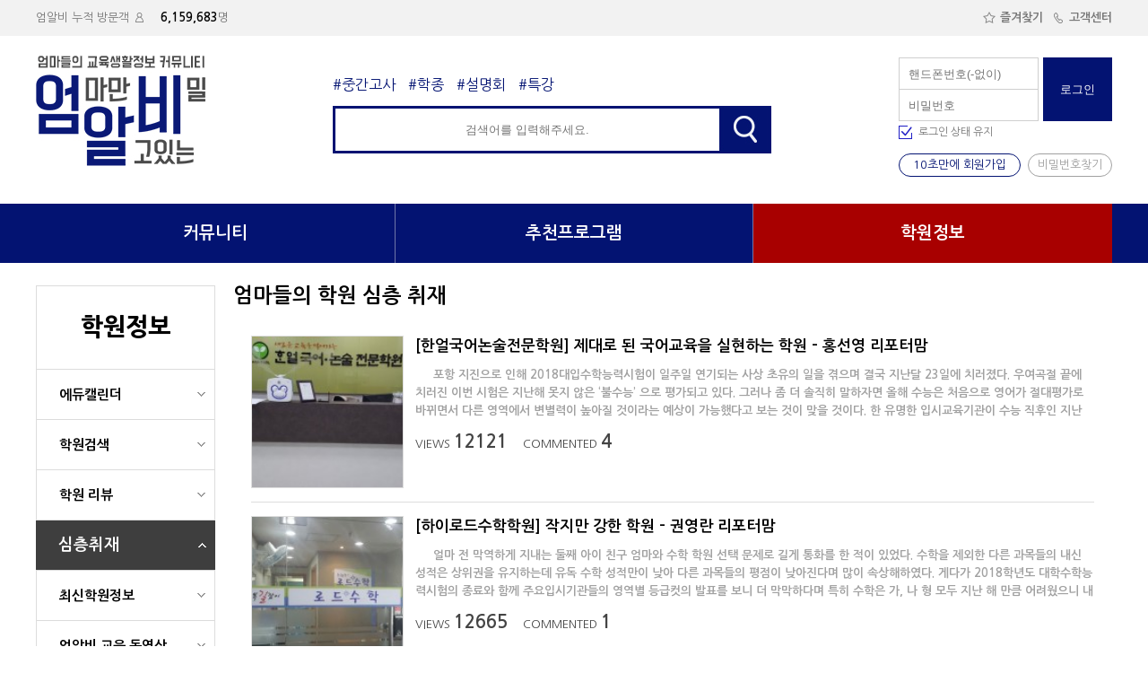

--- FILE ---
content_type: text/html; charset=utf-8
request_url: https://umrb.co.kr/bbs/board.php?bo_table=interview&page=5
body_size: 110613
content:
<!DOCTYPE html>
<html lang="ko">
<head>
<meta charset="utf-8">
<meta name="naver-site-verification" content="34d3980f2d5b61c5e582e52b1fc3a76ae2b4039d"/>
<link rel="canonical" href="http://www.umrb.co.kr/main.php">
<meta name="description" content="목동학원정보, 목동학원설명회, 목동생활정보">
<meta property="og:type" content="umrb">
<meta property="og:title" content="엄알비">
<meta property="og:description" content="목동학원정보, 목동학원설명회, 목동생활정보">
<meta property="og:url" content="http://www.umrb.co.kr">
<meta name="viewport" content="width=device-width, initial-scale=1.0, maximum-scale=1.0, minimum-scale=1.0, user-scalable=no, target-densitydpi=medium-dpi" />
<meta name="HandheldFriendly" content="true">
<meta name="format-detection" content="telephone=no">
<title>목동 엄마들의 학원 심층 취재 5 페이지 | 엄마만 알고있는 비밀</title>
<link rel="stylesheet" href="https://umrb.co.kr/theme/basic/css/default.css?ver=171222">
<link rel="stylesheet" href="https://umrb.co.kr/theme/basic/skin/outlogin/basic2/style.css?ver=171222">
<link rel="stylesheet" href="https://umrb.co.kr/theme/basic/skin/outlogin/basic/style.css?ver=171222">
<link rel="stylesheet" href="https://umrb.co.kr/skin/board/interview/style.css?ver=171222">
<link rel="stylesheet" type="text/css" href="https://umrb.co.kr/theme/basic/css/umrb_common.css" />
<link rel="stylesheet" type="text/css" href="https://umrb.co.kr/theme/basic/css/umrb_layout.css" />
<link rel="stylesheet" type="text/css" href="https://umrb.co.kr/theme/basic/css/umrb_response.css" />
<link rel="stylesheet" href="https://umrb.co.kr/css/swiper.css">
<!--[if lt IE 9]>
<script type="text/javascript" src="./js/html5.js"></script>
<![endif]-->
<script>
// 자바스크립트에서 사용하는 전역변수 선언
var g5_url       = "https://umrb.co.kr";
var g5_bbs_url   = "https://umrb.co.kr/bbs";
var g5_is_member = "";
var g5_is_admin  = "";
var g5_is_mobile = "";
var g5_bo_table  = "interview";
var g5_sca       = "";
var g5_sca2       = "";
var g5_editor    = "smarteditor2";
var g5_cookie_domain = "";
var nasa = "";
</script>
<script src="https://umrb.co.kr/js/jquery-1.8.3.min.js"></script>
<script src="https://umrb.co.kr/js/jquery.form.min.js"></script>
<script src="https://umrb.co.kr/js/jquery.menu.js?ver=171222"></script>
<script src="https://umrb.co.kr/js/common.js?ver=171222"></script>
<script src="https://umrb.co.kr/js/wrest.js?ver=171222"></script>
<script src="https://umrb.co.kr/js/placeholders.min.js"></script>
<link rel="stylesheet" href="https://umrb.co.kr/js/font-awesome/css/font-awesome.min.css">
<script src="https://umrb.co.kr/js/umrb_common.js?ver=171222"></script>
<script src="https://umrb.co.kr/js/swiper.js"></script>


<!-- Global site tag (gtag.js) - Google Ads: 949999822 --> 
<script async src="https://www.googletagmanager.com/gtag/js?id=AW-949999822"></script> 
<script> 
window.dataLayer = window.dataLayer || []; 
function gtag(){dataLayer.push(arguments);} 
gtag('js', new Date()); 
gtag('config', 'AW-949999822'); 
</script>

<!-- Event snippet for 가입 conversion page --> 
<script> gtag('event', 'conversion', {'send_to': 'AW-949999822/dlAzCLDcnMwBEM6x_8QD'}); </script>

<script type="text/javascript">

	if(nasa == '1') {
		//<![CDATA[
		var DaumConversionDctSv="type=M,orderID=,amount=";
		var DaumConversionAccountID="1zOTeESujnn5u_QDGsdMVg00";
		if(typeof DaumConversionScriptLoaded=="undefined"&&location.protocol!="file:"){
			 var DaumConversionScriptLoaded=true;
			 document.write(unescape("%3Cscript%20type%3D%22text/javas"+"cript%22%20src%3D%22"+(location.protocol=="https:"?"https":"http")+"%3A//t1.daumcdn.net/cssjs/common/cts/vr200/dcts.js%22%3E%3C/script%3E"));
		}
		//]]>
	}

</script>

<script type="text/javascript" charset="UTF-8" src="//t1.daumcdn.net/adfit/static/kp.js"></script>
<script type="text/javascript">
      kakaoPixel('1054502131876475936').pageView('방문');
</script>

</head>

<body oncontextmenu='return false' onselectstart='return false' ondragstart='return false'>
<div class="register_pop" style="display: none;">
	<div class="register_area">
		<div class="title_txt">
			엄알비 회원가입
			<a href="#" class="regi_pop_close"><img src="https://umrb.co.kr/theme/basic/images/regipop_close.png"></a>
		</div>

		<div class="regi_form_area">
			<form method="post" name="regi_form" action="https://umrb.co.kr/bbs/register_pop_update.php">
				<input type="hidden" name="w" value="">
				<div class="input_regi_area">
					<div class="input">
						<p>
							<span><span></span>지역</span>
							<input type="hidden" name="mb_location" value="1" >
							<input type="text" name="" value="목동"  readonly>
						</p>
					</div>
					<div class="input">
						<p>
							<span><span></span>휴대폰번호</span>
							<input type="number" name="mb_id" value="" placeholder="로그인시 아이디로 사용됩니다.('-'없이 입력)">
						</p>
					</div>
					<div class="input">
						<p>
							<span><span></span>비밀번호</span>
							<input type="password" name="mb_password" value="" placeholder="비밀번호를 입력해주세요.">
						</p>
					</div>
					<div class="input">
						<p>
							<span><span></span>비밀번호 확인</span>
							<input type="password" name="mb_password_ck" value="" placeholder="비밀번호를 다시한번 입력해주세요.">
						</p>
					</div>
					<div class="input">
						<p>
							<span><span></span>닉네임</span>
							<input type="text" name="mb_nick" value="" placeholder="활동할 때 표시되는 ID입니다.">
						</p>
						<p>* 활동시 휴대폰번호는 절대 공개되지 않습니다.</p>
					</div>
				</div>
				<div class="input_regi_area">
					<div class="title_txt">
						<p><span></span> 자녀의 학년을 모두 선택하세요.</p>
						<p>* 올바른 정보 제공을 위해 꼭 필요합니다.(중복가능)</p>
					</div>
					<div class="checkbox_area">
						<input type="checkbox" name="mb_child[0]" value="5세" id="regi_ck01" class="checkbox03" checked> <label for="regi_ck01">5세</label>　
						<input type="checkbox" name="mb_child[1]" value="6세" id="regi_ck02" class="checkbox03" > <label for="regi_ck02">6세</label>　
						<input type="checkbox" name="mb_child[2]" value="7세" id="regi_ck03" class="checkbox03" > <label for="regi_ck03">7세</label>
						<BR>

						<input type="checkbox" name="mb_child[3]" value="초1" id="regi_ck04" class="checkbox03" checked> <label for="regi_ck04">초1</label>　
						<input type="checkbox" name="mb_child[4]" value="초2" id="regi_ck05" class="checkbox03"> <label for="regi_ck05">초2</label>　
						<input type="checkbox" name="mb_child[5]" value="초3" id="regi_ck06" class="checkbox03"> <label for="regi_ck06">초3</label>
						<BR>

						<input type="checkbox" name="mb_child[6]" value="초4" id="regi_ck07" class="checkbox03"> <label for="regi_ck07">초4</label>　
						<input type="checkbox" name="mb_child[7]" value="초5" id="regi_ck08" class="checkbox03"> <label for="regi_ck08">초5</label>　
						<input type="checkbox" name="mb_child[8]" value="초6" id="regi_ck09" class="checkbox03"> <label for="regi_ck09">초6</label>
						<BR>

						<input type="checkbox" name="mb_child[9]" value="중1" id="regi_ck10" class="checkbox03" checked> <label for="regi_ck10">중1</label>　
						<input type="checkbox" name="mb_child[10]" value="중2" id="regi_ck11" class="checkbox03"> <label for="regi_ck11">중2</label>　
						<input type="checkbox" name="mb_child[11]" value="중3" id="regi_ck12" class="checkbox03"> <label for="regi_ck12">중3</label>
						<BR>

						<input type="checkbox" name="mb_child[12]" value="고1" id="regi_ck13" class="checkbox03" checked> <label for="regi_ck13">고1</label>　
						<input type="checkbox" name="mb_child[13]" value="고2" id="regi_ck14" class="checkbox03"> <label for="regi_ck14">고2</label>　
						<input type="checkbox" name="mb_child[14]" value="고3" id="regi_ck15" class="checkbox03"> <label for="regi_ck15">고3</label>
					</div>
				</div>
				<div class="input_regi_area" style="border-bottom: none;">
					<div class="title_txt02">
						<input type="checkbox" name="agreeall" value="" class="checkbox04" id="agreeall"> <label for="agreeall" class="all">전체 약관 동의</label>
					</div>
					<div class="checkbox_area02">
						<p>
							<input type="checkbox" name="agree1" value="" class="checkbox04" id="agree1"> <label for="agree1">이용약관 동의</label>
							<a href="https://umrb.co.kr/bbs/content.php?co_id=provision">약관보기</a>
						</p>
						<p>
							<input type="checkbox" name="agree2" value="" class="checkbox04" id="agree2"> <label for="agree2">개인 정보 처리 방침 동의</label>
							<a href="https://umrb.co.kr/bbs/content.php?co_id=privacy">약관보기</a>
						</p>
						<p>
							<input type="checkbox" name="agree3" value="" class="checkbox04" id="agree3"> <label for="agree3">개인 정보 제 3자 제공 및 위탁 동의</label>
							<a href="https://umrb.co.kr/bbs/content.php?co_id=privacy2">약관보기</a>
						</p>
						<p>
							<input type="checkbox" name="agree4" value="" class="checkbox04" id="agree4"> <label for="agree4">이벤트 혜택 알림 수신 동의 (선택)</label>
							<p><font color="red" style="font-size: 11px; ">선택을 안할 경우 엄알비의 핵심 서비스인 학원정보알림을 받을 수 없습니다.</font></p>
						</p>
					</div>

					<div class="button02 margint30">
						<a href="javascript:;" onclick="regi_func();">가입하기</a>
					</div>

				</div>
			</form>
		</div>
		<script type="text/javascript">
		<!--
		function regi_func(){
			var f = document.regi_form;
			if(f.mb_id.value == ""){
				alert( "휴대폰 번호를 입력해주세요." );
				f.mb_id.focus();
				return;
			}
			if(isCellPhone(f.mb_id.value) == false){
				alert( "휴대폰 번호를 확인해주세요." );
				f.mb_id.focus();
				return;

			}
			if(f.mb_password.value == ""){
				alert( "비밀번호를 입력해주세요." );
				f.mb_password.focus();
				return;
			}

			if (f.w.value == "") {
				if (f.mb_password.value.length < 3) {
					alert("비밀번호를 3글자 이상 입력하십시오.");
					f.mb_password.focus();
					return false;
				}
			}

			if(f.mb_password_ck.value == ""){
				alert( "비밀번호를 입력해주세요." );
				f.mb_password_ck.focus();
				return;
			}

			if(f.mb_password.value != f.mb_password_ck.value){
				alert( "비밀번호를 확인해주세요." );
				f.mb_password.focus();
				return;
			}
			if(f.mb_nick.value == ""){
				alert( "닉네임을 입력해주세요." );
				f.mb_nick.focus();
				return;
			}
			if(
				$( "#regi_ck01" ).is(":checked") == false
				&& $( "#regi_ck02" ).is(":checked") == false
				&& $( "#regi_ck03" ).is(":checked") == false
				&& $( "#regi_ck04" ).is(":checked") == false
				&& $( "#regi_ck05" ).is(":checked") == false
				&& $( "#regi_ck06" ).is(":checked") == false
				&& $( "#regi_ck07" ).is(":checked") == false
				&& $( "#regi_ck08" ).is(":checked") == false
				&& $( "#regi_ck09" ).is(":checked") == false
				&& $( "#regi_ck10" ).is(":checked") == false
				&& $( "#regi_ck11" ).is(":checked") == false
				&& $( "#regi_ck12" ).is(":checked") == false
				&& $( "#regi_ck13" ).is(":checked") == false
				&& $( "#regi_ck14" ).is(":checked") == false
				&& $( "#regi_ck15" ).is(":checked") == false
			){
				alert( "자녀의 학년을 선택해주세요." );
				return;
			}
			if($( "#agree1" ).is(":checked") == true || $( "#agree2" ).is(":checked") == true || $( "#agree3" ).is(":checked") == true){
			} else {
				alert( "약관에 동의해 주시기 바랍니다." );
				return;
			}

			f.submit();
		}

		function isCellPhone(p) {

			p = p.split('-').join('');

			var regPhone = /^((01[1|6|7|8|9])[1-9]+[0-9]{6,7})|(010[1-9][0-9]{7})$/;

			return regPhone.test(p);

		}

		//-->
		</script>
		<div class="regi_comment">
			<p>
				엄알비 <font color="fffc00">학원회원</font>의 경우<BR>
				엄알비 고객센터에 <font color="fffc00">'직접연락'</font>을 주셔야 가입이 승인됩니다.
			</p>
			
			<p>
				가입이 승인된 학원 회원에 한하여 활동이 가능하오니 번거로우시더라도
				절차를 지켜주시기 바랍니다.
			</p>

			<p>
				엄알비 대표번호 : 070-4131-9566, 엄알비 대표 이메일 : rew1210@gmail.com
			</p>
		</div>
	</div>
</div>








<div class="mobile_gnb">
	<div>
		<div class="login_form">
			<a href="javascript:;" class="mobile_gnb_close" onclick="$('.mobile_gnb').hide();"><img src="https://umrb.co.kr/theme/basic/images/mgnb_close.png"></a>
			<BR>
			<BR>
			
<form name="foutlogin2" action="https://umrb.co.kr/bbs/login_check.php" onsubmit="return fhead_submit2(this);" method="post" autocomplete="off">
<input type="hidden" name="url" value="%2Fbbs%2Fboard.php%3Fbo_table%3Dinterview%26page%3D5">
	<div class="title_txt">로그인을 해주세요.</div>
	<ul class="input_area">
		<li>
			<div><input type="text" name="mb_id" placeholder="핸드폰번호(-없이)"></div>
			<div><input type="password" name="mb_password" placeholder="비밀번호"></div>
		</li>
		<li>
			<a href="javascript:document.foutlogin2.submit();">로그인</a>
		</li>
	</ul>
	<div class="links">
		<input type="checkbox" name="mck01" value="" class="checkbox02" checked id="mck01"> <label for="mck01">로그인 상태 유지</label>
		<a href="javascript:;" onclick="$('.mobile_gnb').hide();" id="top_sign_up">10초만에 회원가입</a>
		<a href="https://umrb.co.kr/bbs/password_lost.php" id="ol_password_lost">비밀번호 찾기</a>
	</div>
</form>

<!-- 로그인 전 아웃로그인 시작 { -->


<script>
$omi = $('#ol_id');
$omp = $('#ol_pw');
$omi_label = $('#ol_idlabel');
$omi_label.addClass('ol_idlabel');
$omp_label = $('#ol_pwlabel');
$omp_label.addClass('ol_pwlabel');

$(function() {

    $("#auto_login").click(function(){
        if ($(this).is(":checked")) {
            if(!confirm("자동로그인을 사용하시면 다음부터 회원아이디와 비밀번호를 입력하실 필요가 없습니다.\n\n공공장소에서는 개인정보가 유출될 수 있으니 사용을 자제하여 주십시오.\n\n자동로그인을 사용하시겠습니까?"))
                return false;
        }
    });
});

function fhead_submit2(f)
{
    return true;
}
</script>
<!-- } 로그인 전 아웃로그인 끝 -->
		</div>
		<div class="m_gnb_area">
			<ul>
				<li>

					<a href="https://umrb.co.kr/bbs/pnsoft_suda_list.php?bo_table=suda_all">커뮤니티</a>
				</li>
				<li>
					<a href="https://umrb.co.kr/bbs/pnsoft_suda_list.php?bo_table=suda_all">수다나눔</a>
					<a href="https://umrb.co.kr/bbs/board.php?bo_table=study_all">공부나눔</a>
					<!-- <a href="https://umrb.co.kr/bbs/board.php?bo_table=procon_all">전문가상담</a> -->
				</li>
			</ul>
			<ul>
				<li>
											<a href="https://umrb.co.kr/bbs/program.php?product_cate=1">추천프로그램</a>
						<!--<a href="javascript:;" onclick="alert('준비중입니다.');">추천프로그램</a>-->
									</li>
				<li>
											<a href="https://umrb.co.kr/bbs/program.php?product_cate=1">생활 프로그램</a>
						<a href="https://umrb.co.kr/bbs/program.php?product_cate=2">교육 프로그램</a>
											<!-- <a href="https://umrb.co.kr/bbs/program.php?product_cate=1">생활 프로그램</a>
						<a href="javascript:;" onclick="alert('준비중입니다.');">교육 프로그램</a> -->
									</li>
			</ul>
			<ul>
				<li>
					<a href="https://umrb.co.kr/bbs/board.php?bo_table=agenda">학원정보</a>
				</li>
				<li>
					<a href="https://umrb.co.kr/bbs/board.php?bo_table=agenda">에듀캘린더</a>
					<a href="https://umrb.co.kr/bbs/academy_search.php?bo_table=academy_search">학원검색</a>
					<a href="https://umrb.co.kr/bbs/board.php?bo_table=academy_review">학원리뷰</a>
					<a href="https://umrb.co.kr/bbs/board.php?bo_table=interview">심층취재</a>
					<a href="https://umrb.co.kr/bbs/board.php?bo_table=academy_news">최신 학원정보</a>
					<a href="https://umrb.co.kr/bbs/academy_youtube.php?bo_table=academy_youtube">엄알비 교육 동영상</a>

				</li>
			</ul>
			<ul>
				<li>
					<a href="https://umrb.co.kr/bbs/content.php?co_id=company">회사소개</a>
				</li>
				<li>
					<a href="https://umrb.co.kr/bbs/content.php?co_id=company" >서비스소개</a>
					<a href="https://umrb.co.kr/bbs/content.php?co_id=provision" >서비스이용약관</a>
					<a href="https://umrb.co.kr/bbs/content.php?co_id=privacy" >개인정보취급방침</a>
					<a href="https://umrb.co.kr/bbs/content.php?co_id=ad" >광고문의</a>
				</li>
			</ul>
			<ul>
				<li>
					<a href="https://umrb.co.kr/bbs/board.php?bo_table=notice">공지사항</a>
				</li>
				<li>
					<a href="https://umrb.co.kr/bbs/board.php?bo_table=notice">공지사항</a>
				</li>
			</ul>

			<ul>
				<li>
					<a href="https://umrb.co.kr/bbs/board.php?bo_table=notice">Member</a>
				</li>
				<li>
					<a href="https://umrb.co.kr/bbs/member_confirm.php?url=register_form.php" >회원정보수정</a>
										<a href="https://umrb.co.kr/bbs/like_aca_list.php" >관심학원</a>
				</li>
			</ul>

		</div>
	</div>
</div>

<div class="header_top">
	<div class="width1200area">
		<a href="javascript:;" onclick="$('.mobile_gnb').show();" class="mobile_view mgnb"><img src="https://umrb.co.kr/theme/basic/images/bammenu.png"></a>
		<a href="tel:070-4131-9566" class="mobile_view mcustomer"><img src="https://umrb.co.kr/theme/basic/images/customer_img.png"></a>
		엄알비 누적 방문객
		<img src="https://umrb.co.kr/theme/basic/images/user_icon.png">
		<b>6,159,683</b>명

		<a href="tel:070-4131-9566" class="customer"><img src="https://umrb.co.kr/theme/basic/images/call_icon.png">고객센터</a>
		<a href="javascript:;" id="favorite" class="customer"><img src="https://umrb.co.kr/theme/basic/images/star_off_icon.png">즐겨찾기</a>
	</div>
</div>
<script type="text/javascript">
<!--
$( document ).ready(function(){
	$('#favorite').on('click', function(e) {
		var bookmarkURL = window.location.href;
		var bookmarkTitle = document.title;
		var triggerDefault = false;

		if (window.sidebar && window.sidebar.addPanel) {
			// Firefox version &lt; 23
			window.sidebar.addPanel(bookmarkTitle, bookmarkURL, '');
		} else if ((window.sidebar && (navigator.userAgent.toLowerCase().indexOf('firefox') < -1)) || (window.opera && window.print)) {
			// Firefox version &gt;= 23 and Opera Hotlist
			var $this = $(this);
			$this.attr('href', bookmarkURL);
			$this.attr('title', bookmarkTitle);
			$this.attr('rel', 'sidebar');
			$this.off(e);
			triggerDefault = true;
		} else if (window.external && ('AddFavorite' in window.external)) {
			// IE Favorite
			window.external.AddFavorite(bookmarkURL, bookmarkTitle);
		} else {
			// WebKit - Safari/Chrome
			alert((navigator.userAgent.toLowerCase().indexOf('mac') != -1 ? 'Cmd' : 'Ctrl') + '+D 를 이용해 이 페이지를 즐겨찾기에 추가할 수 있습니다.');
		}

		return triggerDefault;
	});
});
//-->
</script>
<ul class="header_info width1200area">
	<li>
		<a href="https://umrb.co.kr"><img src="https://umrb.co.kr/theme/basic/images/logo.png"></a>
	</li>
	<li>
		<div class="textcut">
						<a href="https://umrb.co.kr/bbs/search.php?sfl=wr_subject||wr_content&sop=and&stx=중간고사">#중간고사</a>
						<a href="https://umrb.co.kr/bbs/search.php?sfl=wr_subject||wr_content&sop=and&stx=학종">#학종</a>
						<a href="https://umrb.co.kr/bbs/search.php?sfl=wr_subject||wr_content&sop=and&stx=설명회">#설명회</a>
						<a href="https://umrb.co.kr/bbs/search.php?sfl=wr_subject||wr_content&sop=and&stx=특강">#특강</a>
					</div>

		<form name="fsearchbox" method="get" action="https://umrb.co.kr/bbs/search.php" onsubmit="return fsearchbox_submit(this);">
		<input type="hidden" name="sfl" value="wr_subject||wr_content">
		<input type="hidden" name="sop" value="and">
			<ul class="">
				<li><input type="text" name="stx" value="" id="sch_stx" maxlength="20" style="text-align: center;" placeholder="검색어를 입력해주세요."></li>
				<li><a href="javascript:document.fsearchbox.submit();"><img src="https://umrb.co.kr/theme/basic/images/main_search_bt.png"></a></li>
			</ul>
		</form>

		<script>
		function fsearchbox_submit(f) {
			if (f.stx.value.length < 2) {
				alert("검색어는 두글자 이상 입력하십시오.");
				f.stx.select();
				f.stx.focus();

				return false;
			}

			// 검색에 많은 부하가 걸리는 경우 이 주석을 제거하세요.
			var cnt = 0;
			for (var i=0; i<f.stx.value.length; i++) {
				if (f.stx.value.charAt(i) == ' ') cnt++;
			}

			if (cnt > 1) {
				alert("빠른 검색을 위하여 검색어에 공백은 한개만 입력할 수 있습니다.");
				f.stx.select();
				f.stx.focus();

				return false;
			}

			return true;
		}
		</script>
	</li>
	<li>
		<form name="foutlogin" action="https://umrb.co.kr/bbs/login_check.php" onsubmit="return fhead_submit(this);" method="post" autocomplete="off">
<input type="hidden" name="url" value="%2Fbbs%2Fboard.php%3Fbo_table%3Dinterview%26page%3D5">
	<ul class="">
		<li>
			<div><input type="text" name="mb_id" placeholder="핸드폰번호(-없이)"></div>
			<div><input type="password" name="mb_password" placeholder="비밀번호"></div>
		</li>
		<li>
			<button type="submit">로그인</button>
		</li>
	</ul>

	<div class="margint5">
		<input type="checkbox" name="auto_login" value="1" class="checkbox01" checked id="auto_login"> <label for="auto_login">로그인 상태 유지</label>　　
	</div>
	<div class="button01 margint10">
		<a href="javascript:;" class="active" id="top_sign_up">10초만에 회원가입</a>
		<a href="https://umrb.co.kr/bbs/password_lost.php" id="ol_password_lost" class="padding010 fr">비밀번호찾기</a>
	</div>
</form>

<!-- 로그인 전 아웃로그인 시작 { -->


<script>
$omi = $('#ol_id');
$omp = $('#ol_pw');
$omi_label = $('#ol_idlabel');
$omi_label.addClass('ol_idlabel');
$omp_label = $('#ol_pwlabel');
$omp_label.addClass('ol_pwlabel');

$(function() {

    $("#auto_login").click(function(){
        if ($(this).is(":checked")) {
            if(!confirm("자동로그인을 사용하시면 다음부터 회원아이디와 비밀번호를 입력하실 필요가 없습니다.\n\n공공장소에서는 개인정보가 유출될 수 있으니 사용을 자제하여 주십시오.\n\n자동로그인을 사용하시겠습니까?"))
                return false;
        }
    });
});

function fhead_submit(f)
{
	if(f.mb_id.value == ""){
		alert( "아이디를 입력해주세요." );
		return false;
	}
	if(f.mb_password.value == ""){
		alert( "비밀번호를 입력해주세요." );
		return false;
	}
    return true;
}
</script>
<!-- } 로그인 전 아웃로그인 끝 -->
	</li>
</ul>


<div class="gnb_area">
	<div class="gnb_list">
		<ul class="width1200area">
			<li><a href="javascript:;">커뮤니티</a></li>
							<li><a href="javascript:;">추천프로그램</a></li>
				<!-- <li><a href="javascript:;" onclick="alert('준비중입니다.');">추천프로그램</a></li> -->
						<li style="background: #a80000;"><a href="javascript:;">학원정보</a></li>
		</ul>
	</div>
	<div class="gnb_over_list">
		<ul class="width1200area">
			<li datan='1'>
				<a href="https://umrb.co.kr/bbs/pnsoft_suda_list.php?bo_table=suda_all">수다나눔</a>
				<a href="https://umrb.co.kr/bbs/board.php?bo_table=study_all">공부나눔</a>
				<!-- <a href="https://umrb.co.kr/bbs/board.php?bo_table=procon_all">전문가상담</a> -->
			</li>
			<li datan='2'>
									<a href="https://umrb.co.kr/bbs/program.php?product_cate=1">생활 프로그램</a>
					<a href="https://umrb.co.kr/bbs/program.php?product_cate=2">교육 프로그램</a>
									<!-- <a href="https://umrb.co.kr/bbs/program.php?product_cate=1">생활 프로그램</a>
					<a href="javascript:;" onclick="alert('준비중입니다.');">교육 프로그램</a> -->
							</li>
			<li datan='3'>
				<a href="https://umrb.co.kr/bbs/academy_main.php?bo_table=academy_main">학원정보</a>
				<a href="https://umrb.co.kr/bbs/board.php?bo_table=agenda">에듀캘린더</a>
				<a href="https://umrb.co.kr/bbs/academy_search.php?bo_table=academy_search">학원검색</a>
				<a href="https://umrb.co.kr/bbs/board.php?bo_table=academy_review">학원리뷰</a>
				<a href="https://umrb.co.kr/bbs/board.php?bo_table=interview">심층취재</a>
				<a href="https://umrb.co.kr/bbs/board.php?bo_table=academy_news">최신 학원정보</a>
				<a href="https://umrb.co.kr/bbs/academy_youtube.php?bo_table=academy_youtube">엄알비 교육 동영상</a>
			</li>
		</ul>
	</div>
</div>


<div class="main_contents width1200area">
	<ul class="subgnb_contents">
		<li>

			

				<ul class="sub_gnb_ul">
					<li>
						<a href='https://umrb.co.kr/bbs/academy_main.php?bo_table=academy_main'>학원정보</a>					</li>
					<li>
						<a href="https://umrb.co.kr/bbs/board.php?bo_table=agenda" class="submenu ">에듀캘린더</a>
<a href="https://umrb.co.kr/bbs/academy_search.php?bo_table=academy_search" class="submenu ">학원검색</a>
<a href="https://umrb.co.kr/bbs/board.php?bo_table=academy_review" class="submenu ">학원 리뷰</a>
<a href="https://umrb.co.kr/bbs/board.php?bo_table=interview" class="submenu active">심층취재</a>
<a href="https://umrb.co.kr/bbs/board.php?bo_table=academy_news" class="submenu ">최신학원정보</a>
<a href="https://umrb.co.kr/bbs/academy_youtube.php?bo_table=academy_youtube" class="submenu ">엄알비 교육 동영상</a>

					</li>
				</ul>
			

			

			<!-- <div class="adbanner margint10">
				<img src="./images/sgnb_ad_banner.png" width="100%">
			</div> -->
		</li>
		<li>
																		

			
			



<div class="subpage_title02">
	엄마들의 학원 심층 취재
</div>

<form name="fboardlist"  id="fboardlist" action="./board_list_update.php" onsubmit="return fboardlist_submit(this);" method="post">
<input type="hidden" name="bo_table" value="interview">
<input type="hidden" name="sfl" value="">
<input type="hidden" name="stx" value="">
<input type="hidden" name="spt" value="">
<input type="hidden" name="sst" value="wr_num, wr_reply">
<input type="hidden" name="sod" value="">
<input type="hidden" name="page" value="5">
<input type="hidden" name="sw" value="">

<div class="sim_rows_webzin">

	
	<ul class="">
		<li style="background-image: url('https://umrb.co.kr/data/file/interview/thumb-e404db4a523e228ac12841641050c072_202x150.jpg');" >
						<a href="https://umrb.co.kr/bbs/board.php?bo_table=interview&amp;wr_id=809&amp;page=5"></a>
		</li>
		<li>
			<a href="https://umrb.co.kr/bbs/board.php?bo_table=interview&amp;wr_id=809&amp;page=5">
				<p class="textcut" style="font-size: 17px; font-weight: 700;">[한얼국어논술전문학원] 제대로 된 국어교육을 실현하는 학원 - 홍선영 리포터맘</p>
				<p class="textcut_line">



&nbsp; &nbsp; &nbsp;포항 지진으로 인해 2018대입수학능력시험이 일주일 연기되는 사상
초유의 일을 겪으며 결국 지난달 23일에 치러졌다. 우여곡절
끝에 치러진 이번 시험은 지난해 못지 않은 ‘불수능’ 으로
평가되고 있다. 그러나 좀 더 솔직히 말하자면 올해 수능은 처음으로 영어가 절대평가로 바뀌면서 다른
영역에서 변별력이 높아질 것이라는 예상이 가능했다고 보는 것이 맞을 것이다. 한 유명한 입시교육기관이
수능 직후인 지난 달 24일부터 일주일간 실시한 온라인 설문조사 결과 인문계열, 자연계열 할 것 없이 수험생 모두 국어를 가장 어려웠던 과목으로 꼽았다고 한다. 또한 1~2등급, 3~4등급, 5등급 이하 학생들이 모두 국어, 탐구, 수학 순으로 어려웠다고 답해 성적에 관계없이 국어를 가장 어렵게 느낀 것으로 나타났다고 한다.&nbsp; 

&nbsp; &nbsp; &nbsp;잘 할 수 있다고 생각하지만 예상외로 성적이 오르지 않아서 고민하게 되는 과목 국어! 지금까지는 대부분 수학, 영어를 가장 중요하게 생각했는데 이제는
미리 기본을 잡아놓지 않으면 단기간에 점수 올리기가 힘들어진 과목이 바로 국어다. 특히 수능에서 국어의
변별력이 높아지면서 경쟁력을 갖기 위해서는 국어 성적이 더욱 중요해지고 있는 것 같다. 어떻게 하면
우리 아이가 국어에 대한 자신감을 갖고 내신과 수능 모두 만족할 만한 성적을 받을 수 있을까에 대한 고민 끝에 우성에펠타운 12층에 위치한 한얼국어논술전문학원을 찾아 엄알비맘들을 대신해 김운식 원장님을 인터뷰해 보았다. 김운식 원장님은 12년간 강서고등학교 국어교사로 재직하셨고 제대로
된 국어교육을 하고 싶어 학원을 운영한지도 16년째 되시는 목동 국어 경력 28년의 베테랑이시다.
&nbsp;




리포터맘 : 한얼국어논술전문학원만의 강점이라면 무엇을 들 수 있나요?

원장님 : 제가 목동에서 고등학생을 가르친 지 올해 28년째 되었습니다. 목동에 있는 학원 중에서 저보다 목동에서 오래
아이들을 가르쳤던 사람은 없습니다. 저는 강서고등학교에서 국어를 12년
가르쳤고 국어학원 원장으로 16년째 보내고 있습니다. 그래서
공교육과 사교육 양쪽의 모든 면들을 잘 알고 있고 목동의 특징이라든가 상황, 변화해 온 모습들에 대해서
우리 학원만큼 잘 알고 있는 곳은 없다고 자부할 수 있습니다. 우리 학원이 시스템을 만들면 따라 하는
학원들도 많습니다. 오래 있었기 때문에 목동 교육 상황에서 어떤 식으로 가야 하는 지를 잘 알고 있습니다. 목동에 있는 학교들이 대부분 사립학교입니다. 선생님들이 잘 바뀌지
않아요. 제가 공교육에 있으면서 알고 지냈던 분들도 많이 계시고 그러다 보니 또 다른 선생님들도 알게
되죠. 그래서 학교가 변해가는 모습이라든가 입시에 대해 학교에서는 어떤 생각을 갖고 있는지 또 목동에
있는 중고등학교의 내신 추이나 변화에 대한 데이터 등 상황적인 면들을 알 수 있는 자료를 많이 가지고 있습니다.
그것들을 바탕으로 학교별로 전문화된 내신을 준비할 수 있습니다. 그래서 많은 분들이 ‘내신만 잘하는 학원이 아니냐’고 오해를 하시는데 내신만 잘 하는 학원이
아니라 내신을 더 잘하는 학원이라고 할 수 있습니다. 그리고 우리학원의 또 하나의 강점은 중등부에서
고등부까지 교육과정 평가원의 학습 성취기준에 맞춘 단계별 연계학습 시스템을 갖추고 있다는 것입니다. 중1때부터 이러한 학습 성취기준에 맞춰 단계별로 학습시키는 것이 우리 학원 교육 시스템의 핵심 포인트입니다. 중1부터 고3까지 연계시킨
연계학습, 그것이 한얼국어논술전문학원만의 강점이라고 할 수 있습니다.
&nbsp;
리포터맘 : 학습 성취기준에 맞춘 단계별 학습 시스템이 궁금합니다. 자세한 설명 부탁 드려요.

원장님 : 국어뿐만이 아니라 어떤 과목을 공부하더라도 학습 내용을
이해하기 위해서는 언어 능력은 반드시 갖추어야 합니다. 언어 능력이 부족한 학생은 다른 과목의 성적도
일정 수준 이상 올라가기 어렵습니다. 국어 학습에 있어서 가장 중요한 능력은 어휘력과 독해력, 사고력 즉 적용하는 능력입니다. 그래서 우리 학원의 학습 시스템은
학생들의 어휘력과 독해력, 사고력을 기르는데 핵심을 두고 있습니다. 어휘력이
중요한 이유는, 어휘의 뜻을 알지 못하면 내용 이해를 정확히 하지 못하게 됩니다. 이는 저학년일 때는 시험에서 비교적 질문이 단순해 답을 하는 데 큰 어려움이 없지만 단계가 올라가고 질문이
미세하고 정교해지면 정확한 답을 찾아내기 어려워지고 학습 성취의 간극이 벌어지게 됩니다. 문장을 읽고서
뜻을 대충 아는 것만으로는 충분하지 못합니다. 또 사고력 즉 적용력이 낮으면 강사가 지문의 각 단락을
독해 해 주어도 이를 하나로 묶어내지를 못합니다. 이는 전체적인 내용이나 요지, 주제의 파악을 하지 못하기 때문에 계속해서 어휘력과 독해력, 사고력의
중요성을 강조할 수 밖에 없어요. 우리 학원은 이 세 가지의 능력을 기르기 위한 우리 학원만의 차별화된
학습 시스템으로 ‘단계별 학습’을 이야기 합니다. 중학교 과정 20단계와 고등학교 과정 14단계, 총 34단계로
이루어진 학습 과정입니다. 예를 들어 같은 고전영역이라도 학년에 따라 학습 레벨을 달리하여 가르치는
시스템입니다. 이를 위해서 각 영역별로 단계를 나눠 자체 제작한 교재를 사용하고 있습니다. 우리 학원처럼 레벨별로 제작한 국어 교재를 가지고 공부하는 학원은 아마 찾기 힘드실 겁니다. 단계별 학습을 통해 학생들은 학습 수준을 계속해서 끌어 올려 나갈 수 있게 됩니다.
&nbsp;
리포터맘: 수업은 어떤 형식으로 이루어지는지 궁금합니다.
원장님: 조금 전 말씀 드린 단계별 학습으로 중학과정은 통합교과서 90분, 독서 및 어휘 90분
수업으로 진행되고 있습니다. 고등과정은 문학, 모의고사, 비문학 즉 독해 영역으로 나누어 이루어집니다. 주 1회 3시간 동안 진행되는데 1교시
문학수업과 2교시 모의고사 풀이 및 비문학 수업으로 진행됩니다. 2교시에
진행되는 모의고사와 비문학 수업을 위해 학생들은 숙제로 매주 모의고사 1회분과 비문학 지문 5개를 읽고 미리 문제를 풀어 와야 합니다. 특히 학생들이 까다롭게
여기는 비문학 수업에 사용하는 교재는 각 종 교과서를 분석해 인문 사회 예술 과학 기술 독서 분야의 지문을 채택해 싣고 그에 따른 문제를 풀도록
하고 있습니다. 또 학생들의 어휘력을 기르기 위해 교재의 한 강의마다 고유어와 한자어, 관용어, 속담, 한자성어
등을 실어 꾸준히 익히도록 하고 있습니다. 학생들이 매 수업 시작하기 전 풀어온 모의고사를 개인 파일에
끼워 제출하면 채점 후에 모의고사 해설지와 비문학 해설지, 개념 보충자료를 끼워 수업 시간에 학생들에게
나눠주고 설명에 들어갑니다. 학생들의 개별 학습 관리를 위해 학생 한 명 한 명에게 개인학습파일을 제공하는데
이 파일에는 학생들이 각자 취약한 부분을 보완할 수 있도록 영역별 추가 보완자료가 제공 됩니다. 예를
들어 어휘력이 부족한 학생에게는 어휘 자료를, 독해력이 부족한 학생에게는 비문학 자료를 제공합니다. 이와 더불어 학생 개별 클리닉과 방학 특강 등을 통해 부족한 부분을 보완할 수 있도록 하고 있습니다. 또한 학생들의 개별 학습 관리를 위해 학생들이 숙제로 제출한 모의고사와 비문학 숙제를 채점 후 학생 개개인
틀린 문항을 모두 기록해 자료화 하고 있습니다. 담임 선생님이 해당 내용을 확인하고 학생별로 부족한
부분을 더 지도하기 위해서입니다.


&nbsp;
리포터맘 : 내신대비를 특히 잘 하는 학원이라고 하셨는데 내신 대비는
어떻게 하시나요?
원장님 : 목동의 주요 학교 국어과목의 내신 대비는 우리 학원이 만족도 1위라고 자부합니다. 내신 대비를 위해 각 학교의 출제 성향을 조사하고
이에 따라 세심하게 지도하고 있습니다. 학교마다 교사의 문제 출제 스타일이 다르므로 학기 초에 수강생들의
학교 담당 교사를 확인하고 교사들의 출제 경향을 확인합니다. 내신 대비 기간에는 학교별로 반을 편성하고
담임제를 실시합니다. 학생 지도에 일관성을 유지하기 위해 1학년
때부터 2학년 말까지 동일한 선생님께서 담임을 맡게 됩니다. 담임
선생님은 개별 학생과 상시적인 상담을 통해 부족한 부분에 대해 보완할 수 있도록 로드맵을 제시하고 구체적인 학습법을 지도하고 있습니다. 내신 대비는 총 6회 수업을 기본으로 하고 있습니다. 4회까지는 기출 분석을 바탕으로 한 자체 교재를 이용하여 수업을 진행하고 매 시간 미니 테스트를 보고 이에
맞춰 학생에 따라 필요한 문제를 추가 제공해 풀도록 하고 확인합니다. 그리고 5회때는 시험 범위 중 중요한 부분을 반복하고 심화하여 공부할 수 있도록 하고 있으며 마지막 6회는 직전 대비 파이널 시간으로 시험 범위 전 영역을 총 정리하는 시간을 갖고 있습니다.
&nbsp;
리포터맘 : 선생님의 교습법 중에서 가장 효과적이라고 생각하는 부분은
어떤 것이 있나요?
원장님 : 지금은 중고등학교 국어 교육과정이 과거에 비해 학습 분량도
많아지고 수준 또한 높아져서 한 번 뒤지면 역전하기가 참 어렵습니다. 그렇기 때문에 특히 중학생들은
어휘력과 독해력을 기르는 것이 가장 중요합니다. 이는 독서를 통해 가능합니다. 간혹 독서논술 학원의 커리큘럼을 보면 아이들 수준에 맞지 않는 너무 어려운 고전 등으로 구성되어 있는 것을
볼 수 있습니다. 그런데 저는 책의 경우 아이들 수준에 맞는 것을 읽혀야 한다고 생각합니다. 정확하게 읽고 제대로 내용을 이해하는 것이 정말 중요하다는 것이죠. 특히
최근 수능시험은 정확한 독해력을 요구하고 있어서 학생들의 독서와 언어 능력이 더욱 중요하게 부각되고 있습니다. 그리고
꾸준히 매일 조금씩 공부하는 것이 무엇보다 중요합니다. 일부 영어 학원에서는 하루에 영어 단어를 200개씩 외우게 하는 곳도 있다고 들었습니다. 그렇게 외우는 것이
효과적일까요? 일주일도 못 가 다 잊어버릴 텐데요. 공부는
임시방편으로 그저 언 발에 오줌누기 식의 땜질 대처로는 결국 나중에는 실패로 돌아올 수밖에 없습니다. 중학교에서
국어뿐만 아니라 내신에만 급급해하는 경우가 있는데 이것은 결국 큰 틀로 나아갈 때 커다란 좌절로 나타날 수 밖에 없습니다. 중학교 내신 시험은 사실 지문 독해력, 어휘력 등이 크게 필요가
없습니다. 문제풀이만 많이 하면 됩니다. 그러나 고등학교에
가면 내신시험마저도 교과서 밖 지문이 많이 나옵니다. 그럴 때 가장 중요한 것이 어휘력, 독해력, 분석력, 사고능력
등이 있어야 합니다. 그런데 계속 중학교 내신 공부만 해온 아이는 수업시간에 보지 못한 지문이 시험에
나오면 배우지 않아서 못 풀었다고 하는 겁니다. 이런 방식으로 공부했기 때문에 고등학교에서 국어 성적이
안 나오는 것입니다. 그러니 체계적으로 꾸준히 공부하는 것이야 말로 확실한 실력 향상의 지름길이라고
할 수 있습니다.
&nbsp;
리포터맘 : 아이들을 학원에 보내는 엄마들은 학원의 관리프로그램에
대해서도 많이 궁금해 합니다. 어떻게 관리를 하고 계시나요?
원장님: 성적 변화를 위해서는 강사,
학생, 학부모의 상호 소통이 중요하다고 생각합니다. 아이들이
학원에 오면 매주 10분 TEST를 봅니다. 그리고 숙제 및 TEST결과, 수업태도
등을 가정에서도 확인할 수 있도록 매주 학생에 대한 미니 보고서를 학부모님께 문자 발송합니다. 그리고
숙제와 정기 고사 결과를 바탕으로 학생의 실력을 정확하게 진단하고 맞춤 클리닉을 진행하고 있습니다. 취약
부분 클리닉을 통해서 문단 요약, 주요 어휘 학습, O/X문제로
기본 내용 파악하기 등의 활동을 통해, 어려운 지문도 해결할 수 있는 능력을 키웁니다. 학생들이 가장 부담스러워 하는 문법은 단순 문제 풀이가 아니라 기본적인 내용부터 탄탄히 익힐 수 있도록 주요
내용 빈 칸 넣기, 사례 적용하기 등의 훈련을 합니다.




리포터맘 : 학원을 운영하시면서 가장 보람 있었던 순간이 있다면 언제인지
말씀해 주세요.
원장님&nbsp;: 항상 학생들의 발전에 보람을 느낍니다. 못하는 학생이 발전을 하고 자신감을 얻는 모습을 볼 때, 그래서
사회의 일원으로 당당하게 살아가는 모습들을 볼 때 보람을 많이 느낍니다. 공부 잘한다고, 좋은 대학 갔기 때문이 아니라 학생들이 자신에게 최선을 다하고 결과를 받아들였을 때 그래서 만족할 때 가장
큰 보람을 느낍니다.&nbsp;&nbsp;&nbsp;&nbsp;&nbsp;&nbsp;&nbsp;&nbsp;&nbsp;&nbsp;&nbsp;&nbsp;&nbsp;&nbsp;&nbsp;&nbsp;&nbsp;&nbsp;&nbsp;&nbsp;&nbsp;&nbsp;&nbsp;&nbsp;&nbsp;&nbsp;&nbsp;&nbsp;&nbsp;&nbsp;&nbsp;&nbsp;&nbsp;&nbsp;&nbsp;&nbsp;&nbsp;&nbsp;&nbsp;&nbsp; 
&nbsp;
리포터맘 : 엄알비 맘들에게 꼭 하시고 싶은 말씀이 있으시면 해 주세요.
원장님 : 국어 공부를 못하는 사람은 단 한 명도 없다고 생각합니다. 단지 안 할 뿐이지요. 어학 공부의 가장 기본은 꾸준함입니다. 그것을 하지 않고 단기간에 국어 점수나 능력 향상을 바라는 학생이나 학부모님이 많이 있습니다. 매일 조금씩이라도 꾸준히 하는 것이 국어에서는 가장 중요합니다. 시간과
노력과 열정을 들인 만큼의 성적은 꼭 나오는 과목입니다. 예를 들어 축구 선수로 대성하고 싶은데 매일
농구교실에 가서 농구만 열심히 배운다고 가정해 봅시다. 농구교실 코치는 체계적으로 잘 가르치는 코치입니다. 그 밑에서 엄청 열심히 농구를 배웠습니다만 자신이 하고 싶은 축구 국가대표로 뽑힐 가능성은 없습니다. 그래서 중요한 것은 시간과 노력과 열정을 들일 때 정확하게 들여야 하는 것입니다. 수학공부, 영어공부하고 남는 시간에 하는 과목이 아니라 모든 과목을
앞서서 이끌고 또 뒤에서 받쳐주는 과목이 국어라는 점을 확실하게 인지하셨으면 좋겠습니다. 국어를 암기과목으로
생각하고 소홀히 하다가 막상 공부를 해보면 그때서야 생각처럼 쉽지 않다는 걸 알고 후회하게 됩니다. 어학만큼
확실하게 내가 노력한 만큼의 확실한 보상을 주는 과목은 없습니다. 평생을 쓸 어학능력을 중학교부터는
확실하게 키워 나가셔야 합니다. 외우지 말고 몸에 배어들게 하는 것이 가장 좋습니다. 다시 한 번 더 말씀 드리고 싶습니다. 어학은 절대로 안 되는 사람은
없습니다. 오직 안 하는 사람만이 있을 뿐입니다.
&nbsp;
처음으로 영어가 절대평가로 치러진 2018 수학능력시험. 변별력 확보를 위해 국어와 수학이 작년에 이어 올해도 어렵게 출제되었다고 한다. 국어의 변별력이 갈수록 커지고 있는 것이다. 또한 학생부종합전형이
늘어남에 따라 기본이 되는 학교 내신까지 잡아야 한다. 상위권 아이들도 국어 성적을 올리는 것은 매우
어렵다고 하는 경우가 많다. 어릴 때부터 신경 써온 수학과 영어에 비해 국어는 조금 소홀하게 생각하다가
중학교와는 완전 달라진 고등학교의 국어 때문에 고민을 하는 아이와 맘들이 많이 계실 것이다. 국어를
어떻게 공부해야 할지 고민하고 계시거나 내신과 수능을 한 번에 잡을 수 있는 국어학원을 찾으신다면 한얼국어논술전문학원을 찾아 상담을 받아보시는
것도 좋은 방법일 듯 하다. 지금까지 해 온 우리 아이 국어 공부 방법이 맞게 진행되고 있는지 혹시
잘못 짚고 있지는 않았는지 되돌아 볼 기회가 될 것이다.

한얼국어논술전문학원 엄알비 페이지 바로가기&nbsp;
http://bit.ly/2B3QshW



</p>

				<p class="wdate">등록일 2017-12-09</p>
				<p class="views">
					<span class="">VIEWS <b>12121</b>　</span>
					<span class="">COMMENTED <b>4</b></span>
				</p>
			</a>
		</li>
	</ul>

	
	<ul class="">
		<li style="background-image: url('https://umrb.co.kr/data/file/interview/thumb-a15c89c9dcc9cec232cd83c1044fd92a_202x150.jpg');" >
						<a href="https://umrb.co.kr/bbs/board.php?bo_table=interview&amp;wr_id=807&amp;page=5"></a>
		</li>
		<li>
			<a href="https://umrb.co.kr/bbs/board.php?bo_table=interview&amp;wr_id=807&amp;page=5">
				<p class="textcut" style="font-size: 17px; font-weight: 700;">[하이로드수학학원] 작지만 강한 학원 - 권영란 리포터맘</p>
				<p class="textcut_line">

&nbsp; &nbsp; &nbsp;얼마 전 막역하게 지내는 둘째 아이 친구 엄마와 수학 학원 선택 문제로 길게 통화를 한 적이 있었다. 수학을 제외한 다른 과목들의 내신 성적은 상위권을 유지하는데 유독 수학 성적만이 낮아 다른 과목들의 평점이 낮아진다며 많이 속상해하였다. 게다가 2018학년도 대학수학능력시험의 종료와 함께 주요입시기관들의 영역별 등급컷의 발표를 보니 더 막막하다며 특히 수학은 가, 나 형 모두 지난 해 만큼 어려웠으니 내년 수능도 역시 어렵게 출제 될 것이라 생각된다며 긴 한 숨을 내 쉬었다. 이렇듯 대부분의 학부모님들은 점차 변별력이 높아지는 수능수학과 내신수학을 어떻게 대비해야 하는지 고민하며 초등부터 고등까지 수학적 로드맵을 가지고 내 아이의 수학 실력을 탄탄하게 다져줄 학원을 찾는 것이 급선무라 말하지만 실력 있고 좋은 선생님을 소개 해 주기란 현실적으로 쉽지 않아 필자는 다소 안타까운 생각이 들었다. 

&nbsp; &nbsp; &nbsp;하여 이번 취재는 기말고사와 함께 겨울방학을 앞두고 내 아이의 구멍 난 부분을 채워줄 수 있는 꼼꼼함을 갖추면서 과외선생님처럼 내 아이를 옆에 끼고 차분히 가르쳐줄 수 있는 학원이 있는지 살펴보았다. 그러다가 일대일 맞춤수업과 소수정원제(4~5명)로 운영되고 있는 양천구 목동동로 379 광장상가(1차) 7층 704호의 하이로드수학의 조혜은 원장님을 찾아뵙고 수학학습에 관한 전반적인 이야기를 나누어보았다.





  &nbsp;리포터 맘 : 원장님~ 안녕하세요? 하이로드란 ‘시스템에 혼과 철학을 불어 넣어 사람들의 열정이 충만한 사회’를 일컫는 말인데요, 학원 이름을 하이로드라 명명하신 데에는 원장님만의 어떤 특별한 교육 철학이 있을 것이라 생각됩니다. 원장님의 교육적 소신 한 말씀 들으면서 인터뷰를 시작하겠습니다.

원장님 : 대형학원에서 아이들을 가르치다가 2016년 8월경 하이로드수학학원을 오픈하게 되었습니다. 대형학원의 시스템 속에서 수학을 공부하는 아이들을 지켜보니 자신들의 수학적 실력을 제대로 파악하기보다는 대형학원에 속해 있고 대형학원에 다니는 것에 대해 안도감을 느끼며 막연하게 공부하는 것을 많이 보아왔습니다. 물론 대형학원의 시스템이 맞는 학생들도 있으나 빠르게 단계별로 전개되는 시스템을 따라가지 못하는 일부 학생들을 보면서 ‘속도보다는 꼼꼼함’으로 아이들을 가르쳐야겠다는 생각이 들었습니다. 그래서 하이로드수학학원을 개원하게 되었고 복습과 현행학습을 바탕으로 아이들의 수학적으로 비어있는 부분을 자연스럽게 채워주다 보니 어머니들 사이에서 조용하게 입소문을 타게 되며 동생들을 보내는 학원으로 알려지게 된 것 같습니다. 

&nbsp; &nbsp; &nbsp;학생들이 수학성적이 오르면서 자신감을 갖게 되는 모습을 지켜보면서 아이들을 통해 성취감과 책임감을 느끼며 진정성 있는 학원을 만들어 나가고자 노력하고 있습니다. 수학 공부를 재미있게 할 수 있도록 이끌어 줄 수 있는 그런 학원을 만들고 싶습니다. 공부를 잘 하는 것을  많은 재능 중의 한 가지라고 말하는 사람들이 더러 있습니다. 모든 아이들이 공부를 다 잘 할 수 없기 때문에 저는 공부에 재능이 없는 아이가 공부에 재능이 있는 아이를 이기는 방법은 공부에 재미와 흥미를 붙이는 것이라 생각하고 있습니다. 때문에 그런 공부를 할 수 있도록  실력을 다져주며 학생들을 속이지 않는 멘토 역할을 하는 수학학원을 만들어 나가고 싶습니다.&nbsp;
  &nbsp;  
리포터 맘 : 아하! 그렇군요. 아이들의 성향에 따라 대형학원이 맞는 학생이 있고 소형 학원이 맞는 학생이 있는 것 같습니다. 원장님~ 그럼 하이로드는 어떤 학원인가요? 소개 부탁드립니다. 

원장님 : 우리 하이로드수학학원은 초, 중, 고 학생들을 대상으로 일대일 맞춤수업과 소수정원제로 운영되는 수학학원이며 꼼꼼함과 탄탄함을 바탕으로 학생들의 내신수학과 수능수학의 실력 향상을 위해 최선을 다하고 있는 학원이라 간단히 말씀드리고 싶습니다. 

 단원별로 개념 테스트를 꼼꼼하게 진행하며 아이들이 개념을 확실하게 잡고 다음 단계로 나갈 수 있도록 하고 있으며 현재 초등학교 3~4학년부터 고등학교 2학년까지 수업을 진행하고 있습니다. 

&nbsp; &nbsp; &nbsp;우리 하이로드수학학원에는 대부분 목동권의 학생들이 많이 다니고 있으며 다년간의 노하우로 학생들의 성향을 고려하며 다양한 성적대의 아이들 실력 향상을 그동안 입증해 왔기 때문에 개원한지 얼마 되지는 않았지만 현재 월촌중, 목원중, 신목중학교 학생들이 많이 다니고 있으며 한가람고, 강서고, 용인외대부고, 상산고, 명덕여고, 덕원여고, 진명여고, 목동고 등 내신수학이 까다롭기로 유명한 학교의 내신과 수능 대비를 철저하게 봐주고 있습니다. 

&nbsp; &nbsp; &nbsp;초등은 교과 현행과 선행 및 심화를 바탕으로 영재 사고력 1031과 올림피아드 3%의 교재로 실력을 다지고 있으며, 중등은 교과 현행과 선행, 심화를 기본으로 하여 중등 수학에 필요한 시중교재와 학원자체 특수 프린트를 사용하며 수학적 초석을 다지고 있습니다. 고등은 교과 현행과 수능 및 내신을 대비하며 학생들이 모의고사를 잘 풀 수 있도록 철저하게 지도하고 있습니다.

&nbsp; &nbsp; &nbsp;대부분의 어머니들은 소형학원들은 꼼꼼함을 추구하다보니 진도가 늦다고 생각 하시는데요,우리 하이로드수학학원은 꼼꼼하지만 대형학원보다 결코 진도가 늦지 않다고 생각합니다. 아이들의 성향을 빨리 파악해서 잘 하는 아이는 더 잘 할 수 있게, 조금 부족한 아이는 빨리 그 부족함을 채워 다음 단계로 나갈 수 있게 지도하기 때문에 가능한 것 같습니다. 






리포터 맘 : 어머니들께 학원선택 요령이랄까요? 대형학원에 계시기도 하셨고 소형학원을 운영하기도 하셨으니 나름대로의 학원선택 지침이 있을 것 같습니다. 아울러 하이로드수학학원에서 특별히 시행되고 있는 시스템이 있다면 소개 해 주시기 바랍니다.

원장님: 대형학원과 소형학원은 나름대로의 장단점이 있는 것 같습니다. 대형학원은 시스템으로 운영되다보니 상위권 등 잘 따라가는 학생들은 적응을 잘 할 수 있으나 일부 수학실력이 부족하거나 계산이 늦거나 기본기가 부족한 학생들은 힘들 수 있다고 생각됩니다. 물론 아이들의 성향에 따라 다르게 나타날 수도 있으니 절대적인 것은 아니지만요.&nbsp;잘 하는 아이는 그에 맞는 교수법으로, 조금 부족한 아이는 그 아이에게 맞는 교수법으로 지도해야한다고 생각합니다.

&nbsp; &nbsp; &nbsp;그래서 우리 하이로드수학학원에서는 오답노트를 철저하게 지도하며 개인별 맞춤 오답 프린트를 이용하여 학생들을 지도하고 있답니다. 

&nbsp; &nbsp; &nbsp;저는 오답을 잡아야 실력이 오른다고 생각합니다. 때문에 우리 하이로드수학학원에서는 학원자체 특수 프린트를 제공하면서 학생들이 여러 유형의 문제를 풀 수 있도록 지도하고 있습니다. 좀 더 자세히 설명 드리자면, 아이들마다 부족하거나 구멍 난 부분이 어디인지를 파악해서 제가 직접 문제를 선별해서 오답노트를 만들어 관리를 해 주고 있습니다. 수학문제를 많이 틀리는 아이들이 모든 기본적인 문제유형을 다 풀기에는 시간에 비해서 효율성이 떨어진다고 생각되어 아이들의 문제점을 파악한 맞춤 오답 문제를 내주며 관리하고 있습니다. 아이들이 수학만 공부를 하는 것이 아니기 때문에 시중에 있는 모든 문제집에 있는 문제를 다 풀기에는 시간이 없습니다. 아이들이 풀고 있는 문제집을 다 걷어서 일일이 체크하며 오답을 체크하고 개별 노트를 만들어 관리하고 있습니다. 아이들의 오답을 관리하고 체크하다보면 다음 단계인 심화단계로 넘어가서는 오답이 현저하게 줄어드는 것을 볼 수 있습니다. 수학은 많은 문제를 푸는 것보다는 정확하게 한 문제라도 풀어 내 것으로 만드는 것이 더 중요하다고 생각합니다. 아이가 특수한 경우라도(예를 들어 특목고를 준비하는 학생 등)그 아이만의 커리큘럼에 따른 오답 관리를 철저하게 하고 있습니다. 아이들이 오답노트를 만들고 쓰는 시간도 아까워서 문제집에 있는 문제를 따로 프린트하고 그 아이만을 위해 시중교재에 있는 문제도 프린트해서 오답 프린트를 파일로 만들어 관리하고 있습니다. 오답이 나오지 않을 때까지 우리 한 번 해보자! 이런 마음으로 학생들과 함께 파이팅하고 있습니다.

&nbsp; &nbsp; &nbsp;그래서 처음에 수학을 못하고 성적이 좋지 않아서 자신감이 없던 아이들이 저와 이 오답프린트를 통해 수학 실력이 쑥쑥 올라가는 것을 보고 성취감을 느끼면서 수학을 포기하지 않고 한 번 도전해 보는 아이들이 생기면서 요즘 많은 보람을 느끼고 있답니다. 
  &nbsp;  
리포터 맘 : 정말 효과가 좋은가보네요! 원장님~ 하이로드수학학원은 숙제 관리가 꼼꼼하고 철저하다고 들었습니다. 설명 부탁드립니다.

원장님 : 학생들의 수준과 성취도에 맞게 숙제가 나가고 있으며 약간 숙제의 분량이 많은 편이나 대부분의 학생들은 잘 따라와 주고 있습니다. 만일 숙제를 하다가 모르는 문제가 있으면 사진 찍어 카톡으로 보내라고 하고 있습니다. 그리고 어디까지 숙제가 진행되고 있는지도 살펴보기 위해 중간 중간에 사진 찍어 보내라 하고 있습니다. 대부분의 아이들은 잘 따르고 있으며 몰라서 숙제를 못해 왔다는 핑계는 통하지 않고 있습니다. 모르는 문제는 친절하게 풀이과정을 상세하게 풀어서 카톡으로 보내고 있으며 시간에 구애를 받지 않고 항상 오픈되어 있기 때문에 학생들이 늦은 시간까지도 모르는 문제가 있으면 카톡으로 질문하며 하나라도 더 배우려는 학생들이 많이 있습니다. 물론 격려나 응원의 메시지도 게을리 하지 않으며 우리 하이로드학생들의 수학 성적 향상을 위해 최선을 다하고 있습니다. 

리포터 맘 : 하이로드수학에는 어떤 학생들이 다니고 있나요? 학생들 자랑이나 에피소드가 있다면 소개 해 주세요.

원장님: 앞단지에서 내신이 까다롭기로 유명한 학교 중에 하나인 학교가 월촌중학교인 것 같습니다. 월촌중학교 1학년 학생 중에서 교과 최우수상을 3명 수여한 것으로 알고 있는데요, 그 중 두 명이 우리 하이로드수학에서 저와 같이 공부한 학생이었습니다. 학교 수학시험 뿐만이 아니라 수학교과 쪽지시험까지 모두 100점을 받았다고 전해 들었는데요, 그 두 명 중 한 명은 제가 초등학교 3학년 때부터 지도한 학생이었고 하이로드수학을 오픈해서도 저와 함께 공부를 계속 하고 있습니다. 저를 믿고 학원을 옮기지 않고 꾸준하게 공부를 한 결과 좋은 성적으로 상을 받았다고 하니 개인적으로는 참 기쁜 일이라고 생각하고 있습니다. 다른 친구는 저랑 6개월 정도 공부한 친구입니다. 요즘은 어머니들께서 학원을 소개 해 주는 것을 다소 주저하시는 것 같은데요, 저희 학원을 다니지 않고 소문을 듣고 상담을 하러 오신 어머니를 통해서 알게 되었습니다. 아이들의 실력이 향상되며 점수를 통해 눈에 보이는 결과를 가지고 학부모님들이 매우 만족해 하시며 조금씩 입소문을 내주시는 것 같습니다. 그리고 저와 같이 공부한 학생들이 상산고, 명덕외고, 서울국제고 등 자사고에 진학해서도 수학 실력이 뒷받침되어 상위권을 유지한다고 문자나 톡으로 감사 인사를 하는 것을 보면 참 기쁘고 흐뭇할 때가 많이 있습니다. 

&nbsp; &nbsp; &nbsp;덕분에 수능 잘 보았어요, 수능 끝나고 인사드리러 찾아갈게요! 하는 학생들, 스승의 날 찾아오는 학생들 등 학원교육에 종사하지만 정말 제가 학생들의 멘토가 되며 도움을 줄 수 있는 사람인 것 같아 보람되고 기쁠 때가 많이 있습니다. 저는 기억이 잘 나지 않지만 저의 작은 멘트 하나하나가 사춘기인 학생들에게 버티게 하는 힘이 되어서 ‘공부를 하는 계기’가 되었다고 말하는 학생들이 많이 있더라구요! 10여년 정도 학생들과 동고동락하며 수업한 기억이 지금 주마등처럼 지나가네요. 어떤 어머니는 “원장님~ 초등학교 6학년인 우리 아이가 고3처럼 공부해요!” 이런 전화를 하신 분도 계셨습니다.
  &nbsp;  
리포터 맘 : 원장님~ 원장님만의 어떤 특별한 교수법이 있다면 소개 해 주세요.

원장님 : A4 용지에다가 개념을 적게 합니다. 학생들이 적은 개념에 오류나 문제점이 있으면 개념을 수정해주고 개념 노트를 들고 다니면서 정확한 개념을 익히도록 지도하고 있습니다. 

&nbsp; &nbsp; &nbsp;예를 들어 ‘2차 함수에 대해 아는 대로 적어보아라’ 합니다. 적혀있는 내용을 꼼꼼하게 살펴보며 잘못된 개념을 수정해 주고 있습니다. 의외로 잘못된 개념을 토대로 수학을 푸는 아이들이 더러 있습니다. 그런 아이들에게 개념노트를 만들어서 들고 다니면서 익히도록 하고 있습니다. 어머니들께서 ‘개념을 잘 알지 못하면서 문제만 많이 풀고 있지는 않을까?’하며 걱정들을 많이 하고 계시는 것을 보아왔기 때문에 정확한 개념을 바탕으로 문제를 풀 수 있도록 지도하고 있습니다. 수학적 이론을 외워야 하는 부분도 있고 증명해야 하는 부분도 있기 때문에 아이들의 머릿속에 정립되어 있는 개념을 한 번 살펴보는 것도 많은 공부가 되고 있답니다. 모르거나 잘못된 개념을 바로 잡아주면서 첨삭해주며 예시 문제로 접근하면 아이들이 훨씬 더 수월하게 수학이 풀리면서 도움이 많이 되었다고 말하곤 합니다. 

&nbsp; &nbsp; &nbsp;또 한 가지! 개념과 유형, 심화 그리고 테스트 이렇게 진도를 나가보면 그 사이 사이에 모르는 부분이 생겨 나중에는 큰 구멍이 많이 나는 학생들이 더러 있습니다. 매 단계 마다 개념을 확인하고 오답을 체크하면서 문제들을 오답프린트를 통해 유기적으로 풀 수 있도록 지도하고 있습니다. 그리고 대부분의 어머니들은 대형학원에 비해 소형학원은 진도가 늦고 계획된 커리큘럼이 아닌 때와 상황에 맞춰 진도가 나간다고 생각하시는 경우가 있는데요, 우리 하이로드수학의 경우에는 학생마다 수준과 실력에 맞춘 정해진 커리큘럼대로 진도가 나가고 있으며 만약 예상했던 진도보다 진도가 덜 나갔다면 보충을 해서라도 계획된 진도를 다 맞추고 있습니다. 그것은 원장이 책임감을 가지고 직강하는 소형학원이라 가능한 것 같습니다. 
  &nbsp;  
리포터 맘 : 이제 초등학교 6학년 아이들은 곧 중학생이 됩니다. 자유학기제에 맞춰 많은 어머니들께서는 중학생이 되면 아이들 수학 공부를 어떻게 대비해야 하는지 많은 걱정들을 하시는데요, 하이로드수학에서는 어떤 방식으로 대비하고 있으며 어머니들께 조언 한 말씀 부탁드립니다.

원장님 : 우리 하이로드학원의 예비 중학교 학생들은 중학교 중간고사, 기말고사 등 목동권 중학교 시험지로 테스트를 보며 실력을 점검하고 있습니다. 목동권의 내신 수준이 높으니 학생들의 점수가 처음에는 형편없이 나올 수밖에 없지요. 일부러 맨 처음에는 어려운 문제를 내며 아이들이 중학교에 가서도 긴장하지 않도록 독려하고 있습니다. 1달에 1번 정도 테스트를 보며 학생들의 실력을 객관적으로 평가할 수 있는 기회로 삼으며 학생들의 실력을 체크하고 있습니다. 어머니들께서도 내 아이의 실력을 알게 되는 좋은 기회라 여기시는 것 같아 반응이 좋습니다. 거의 목동권 내에 있는 모든 중학교 시험 문제를 평소에 접해 보며 문제 유형을 익히는 것이 실력을 쌓는데 도움이 된다고 학생들이 말하고 있습니다. 큰 학원들은 시스템들이 잘 갖추어져있어 학원 내의 등수나 성취도를 파악하는데 수월하지만 소형학원들은 자체 시스템이 대형학원에 비해 부족하다보니 학생들을 평가하는 방법에 한계가 있을 수 있습니다. 그래서 우리 하이로드수학에서는 목동권 학교의 시험지를 풀게 하면서 내신관리의 어려움과 내신 수학의 까다로움을 겪어보며 학생들 스스로 중학교 시험문제가 어렵다고 느끼며 좀 더 열심히 중학교 생활을 대비하도록 관리, 지도하고 있습니다. 소규모학원의 특징상 인원이 소수이다 보니 경쟁 상대가 많지 않고 나태해지거나 느슨해질 수 있는 것을 방지하도록 최선을 다하고 있습니다. 

 
&nbsp; &nbsp; &nbsp;저는 자기 학년 때 심화를 봐야한다고 생각합니다. 가령, 중학교 1학년 심화는 중학교 1학년  들어가서 심화를 공부하면 좋을 것 같습니다. 단, 심화 전 단계까지는 완벽하게 익히는 것을 전제로 하고요. 그것이 가장 이상적인 공부라 생각합니다. 대부분 학생들이 선행을 많이 하지만 학생들을 지도하다보니 학년과 나이에서 오는 한계가 조금은 있는 것 같습니다. 특목고나 영재고 등을 준비하는 학생들은 예외겠지만 대부분 학생들은 진도만 나간다고 다 이해하는 것은 아니라고 생각합니다. 똑똑한 아이라도 중학교 1학년 학생이 중학교 3학년 문제를 푸는 것보다 중학교 3학년 학생이 중학교 3학년 심화 문제를 푸는 것을 볼 때 접근하는 방법이 다소 빠르며 제 나이에 맞게 ‘뇌가 열리는 느낌’이 있다는 것을 느끼곤 합니다. 어머니들~ 너무 성급하게 수학을 진도만 빼기보다는 자기 학년에서 심화를 좀 더 꼼꼼하게 다지며 공부하는 것을 생각 해 보시길 바랍니다. 
  &nbsp;  
리포터 맘 : 좋은 말씀 감사합니다.
  &nbsp;  
                              &lt; 취재를 마치며 &gt;

&nbsp; &nbsp; &nbsp;하이로드수학학원은 수학을 전공한 책임감 강하고 강단 있는 원장님의 사랑과 정성으로 아이들의 수학 실력을 꼼꼼하게 체크하며 구멍 난 부분을 채워주고 있는 학원이라는 느낌을 받았다. 철저한 개별 오답 분석을 통해 학생들의 오답률이 떨어지는 것에 대한 자부심과 함께 인터뷰 도중 그동안 가르쳤던 학생들에 대한 에피소드와 잘된 사례, 안타까운 사례 등을 이야기 해주시며 눈시울을 붉히시는 모습에서 학생들을 동생처럼 살뜰히 챙기시는 모습을 잠시나마 느낄 수 있었다. 학생들과 함께 성장해 나가며 진정성 있는 학원을 만들고 싶고 학생들을 속이지 않고 실력을 쌓게 도와주고 이끌어주는 것이 참선생의 모습이라며 하이로드수학은 작지만 강한 학원임을 강조하시는 모습이 퍽이나 인상적이었다.  

&nbsp; &nbsp; &nbsp;재원생들의 학부모님들과 수시로 문자나 전화 상담을 통해 아이의 수학적 실력 뿐 만이 아니라 생활면도 상담을 하며 학생들의 학원생활도 관리 해 주시고 있었다. 시험기간에는 철저한 문제풀이와 함께 재원생들의 학교 기출 문제 및 목동권내의 모든 기출 문제를 꼼꼼하게 풀며 만만의 준비를 해 주는 성실함과 부지런함도 함께 하는 학원이었다.

&nbsp; &nbsp; &nbsp;하이로드수학은 다 년간의 노하우로 학생 개개인의 성향과 다양한 성적대의 아이들을 실력에 맞는 일대일 맞춤수업과 소수정원제로 운영되고 있으니 소형학원의 꼼꼼함을 원하시는 학부모님들은 눈여겨보시길 바란다. 또한 아이의 성향에 맞는 꼼꼼하고 세세한 관리를 바탕으로 내 아이의 수학 실력 향상에 최선을 다하고 있으며 팀 수업도 가능하니 관심 있는 어머니들은 학원을 방문하시어 상담을 해 보시면 좋을 것 같다. 일요일은 휴무이다.
  &nbsp;  
&nbsp; &nbsp; &nbsp;아이들이 생각의 힘을 기르지 못하고 짧은 기간에 많은 문제를 푸는 기계적인 수학 학습보다는 수학에 스토리를 더하고 개념을 한 번 더 생각하며 수학을 접근하기를 희망하며 이 글을 마친다.
  &nbsp;  
-Honesty is the best policy.-

하이로드수학학원 엄알비 페이지 바로가기
http://bit.ly/2ArqfJE


</p>

				<p class="wdate">등록일 2017-12-06</p>
				<p class="views">
					<span class="">VIEWS <b>12665</b>　</span>
					<span class="">COMMENTED <b>1</b></span>
				</p>
			</a>
		</li>
	</ul>

	
	<ul class="">
		<li style="background-image: url('https://umrb.co.kr/data/file/interview/thumb-7ed5e5305da6f024fe70d9638c1311cf_202x150.jpg');" >
						<a href="https://umrb.co.kr/bbs/board.php?bo_table=interview&amp;wr_id=802&amp;page=5"></a>
		</li>
		<li>
			<a href="https://umrb.co.kr/bbs/board.php?bo_table=interview&amp;wr_id=802&amp;page=5">
				<p class="textcut" style="font-size: 17px; font-weight: 700;">[유닛소프트코딩학원] 수준 높은 코딩 교육의 메카 - 권영란 리포터맘</p>
				<p class="textcut_line">





얼마 전 가족 모임이 있어 식구들이 다 모여 식사를 한 적이 있다. 모처럼의 모임인지라 왁자지껄한 분위기 속에서 이제 막 두 돌이 지난 조카 녀석은 태블릿PC를 들고 혼자 깔깔 거리고 있었다. 말도 제대로 못하는 녀석이 손가락을 이용해서 화면을 자유자재로 바꾸고 하는 모습을 지켜보면서 컴퓨터에 익숙하지 않은 필자보다 훨씬 낫다는 생각을 잠시 해 보았다. 
  &nbsp;  
한국에서는 이제 노인들도 스마트폰으로 인터넷 검색은 물론 소셜네트워크서비스(SNS)도 척척 해내고 있는 모습을 쉽게 볼 수 있고 초, 중, 고 학생들의 상상을 초월하는 탁월한 컴퓨터 활용 능력에 실로 놀라운 것은 사실이지만, 필자는 뭔가 조금은 부족하다는 생각이 다소 들었다. 앞으로 4차 산업 혁명 속에서 살아 갈 우리 아이들에게는 단지 컴퓨터 활용능력이 중요한 것이 아니라 어쩌면 ‘컴퓨터의 사고방식’을 이해하고 아는 것이 더 중요하며 사고력과 창의력을 길러줄 수 있는 소프트웨어 교육이 꼭 필요하다는 생각을 해 보았다. 
  &nbsp;  
하여 이번 취재는 특별히 기획 취재로 진행하기로 하였으며, 2001년부터 현재까지 17년간 각종 경시대회 입상 실적 등 오직 실력으로 증명해 온 양천구 목동서로 213 세신비젼플라자 9층(901호)에 위치한 초, 중, 고 코딩교육 전문학원인 유닛소프트의 최선희 총괄원장님을 찾아뵙고 소프트웨어 및 코딩교육에 대한 전반적인 이야기를 나누어보았다.  




&nbsp;
리포터 맘 : 원장님~ 안녕하세요? 우리나라도 곧 소프트웨어 교육이 의무화된다고 하는데요, 이미 선진국들은 3~5년 전부터 ‘소프트웨어 교육’을 의무화하면서 21세기의 빠른 변화를 미리 파악하고 그 현상에 대처하고 있는 것으로 알고 있습니다. 그래서 앞으로는 학생들이 단지 ‘컴퓨터 활용법’이 아닌 ‘컴퓨터가 사고하는 방식’도 함께 배워 나가야 할 것  같은데요, 한 말씀 부탁드립니다. 
  &nbsp;  
원장님 : 앞으로 학생들은 소프트웨어가 가정과 사회에 미치는 영향을 이해하면서 컴퓨터가 사고하는 방식을 배워 나가야합니다. 이런 교육은 일상생활에서 접하는 문제를 절차적이고 논리적으로 해결하는 창의력과 사고력을 길러주어 창의, 융합형 인재가 될 수 있는 밑거름이 될 수 있도록 도와줄 것입니다. 우리 아이들이 살아갈 시대에는 인공지능(AI)과 자율주행차가 주된 흐름이 될 것이기 때문에 이미 선진국에서는 정규 교육과정에 소프트웨어 교육이 의무화되었고 확대되고 있는 추세입니다. 우리나라도 내년부터는 중, 고등학교에, 2019년부터는 초등학교(5~6학년)에 소프트웨어 교육이 의무화 될 예정될 예정이며 이러한 소프트웨어 교육은 학생들이 함께 참여하는 프로젝트 기반을 중심으로 문제해결학습, 체험, 탐구의 다양한 교육활동으로 이루어질 것이기 때문에 저는 개인적으로 21세기의 교육방향과 딱 들어맞는 교육이라고 생각하고 있습니다. 
  &nbsp;  
리포터 맘 : 아하! 그렇군요! 원장님~ 소프트웨어 교육은 처음에 어떻게 접근하면 좋을까요? 처음 소프트웨어 교육을 접하시는 학부모님들께 조언 한 말씀 해 주세요. 

원장님 : 초등학생들은 체험과 놀이 중심 활동으로 시작하시면 좋을 것 같습니다. 놀이와 교육용 프로그래밍 언어를 통해 문제해결방법을 체험 중심으로 쉽고 재미있게 풀어 배울 수 있도록 해 주세요. 중학생들은 실생활 문제 해결 중심으로 교육용 프로그래밍 언어를 공부하면 좋겠습니다. 소프트웨어의 기초 개념과 원리를 이해하고 이를 실생활 문제 해결에 적용할 능력을 키우면 도움이 될 것 같습니다. 고등학생들은 진로와 연계된 심화 내용으로, 심화된 내용을 학습하고 타 학문 분야의 문제를 창의적이고 효율적으로 해결할 수 있는 능력을 길렀으면 좋겠습니다. 
  &nbsp;  
리포터 맘 : 유닛소프트학원은 목동에서 오랫동안 뿌리를 내린 학원이라고 들었는데요, 학원에 대한 설명과 어떤 수업이 진행되고 있는지 설명 부탁드립니다.

원장님 : 2000년 유닛소프트학원의 모체인 목동백신컴퓨터학원을 처음 오픈하면서 코딩과 소프트웨어교육을 시작하였습니다. 그리고 2001년 ‘IT꿈나무 인재육성 프로젝트’를 시작으로 현재까지 약 17년 동안 목동 아이들의 코딩교육을 책임지며 아이들과 함께 성장, 발전하고 있는 프로패셔널한 코딩전문아카데미라고 말씀드리고 싶습니다. 
현재에는 초, 중, 고생 뿐 만이 아니라 대학생들의 수업이나 전문가반(자격증반)의 수업도 진행되고 있으며 팀 수업도 가능해서 수준별 맞춤수업으로 꼼꼼하게 지도하기 때문에 많은 학생들이 어렵지 않게 코딩이나 컴퓨터 언어를 즐겁게 배우고 있답니다. 
특히, 주말에는 과학고, 영재고 학생들을 위한 수업이 진행되고 있는데 학교 수업에 많은 도움이 되고 있다고 들었습니다. 또한 방학기간에는 잠시 고국에 돌아온 미국 명문 IT대학 재학생들이 우리 유닛소프트에서 수업을 받곤 합니다.  
그리고 대입에 소프트웨어 특기자 전형이 점차 확대되어 실시되는 것을 아시고 일찍부터 코딩에 관심을 갖고 우리 유닛소프트에서 소프트웨어 중점대학에 수시전형으로 진학하고자 준비하는 학생들도 많이 있으며 실제로 IT명문대학에 진학한 학생들이 있습니다. 
  &nbsp;  




리포터맘 : 원장님~ 소프트웨어 교육하면 ‘코딩’이라는 단어가 먼저 떠오르는데요, ‘코딩’이란 무엇인가요? 그리고 ‘코딩’을 배우면 어떤 점이 좋을까요?
원장님 : 쉽게 예를 들자면, 전기밥솥이나 냉장고 같은 자동장치에는 다양한 명령어들이 논리적인 순서로 배열되어 있는 자동 프로그램들이 있습니다. 여기에 있는 명령어들의 논리적인 순서가 바로 알고리즘인데요, 이런 알고리즘을 컴퓨터가 이해할 수 있는 언어 즉, 코드를 사용해 컴퓨터에 명령과 정보를 만드는 작업을 ‘코딩’이라고 합니다. 코드는 컴퓨터 화면에서 거의 나타나진 않지만 숨어서 모든 것을 가능하게 작동시키고 있기 때문에 내가 직접 해 보며 코드를 배우는 것이 가장 좋습니다.  
최근에는 프로그램을 구상하고 알고리즘을 짜는 것까지 포함하는 폭넓은 의미로 쓰이기도 하는데요, 이럴 때는 프로그래밍과 같은 의미를 가지기도합니다. 하지만 보통 요즘에는 프로그래밍 배우는 걸 코딩교육이라고 많이 표현하고 있습니다. 저는 ‘코딩’에서 중요한 것은 기술이 아니라 아이디어라고 생각합니다. 때문에 코딩을 배우면 논리적으로 생각하는 법과 문제를 해결하는 능력을 기를 수 있고 아이들의 창의력과 사고력, 문제 해결 능력을 키워주기 때문에 다양한 분야를 조합하여 새로운 것을 창조하는 융합시대에 꼭 필요한 지식이자 기술이라고 말씀드리고 싶습니다. 또한 소프트웨어를 배우면서 기발하고 무궁무진한 아이디어를 표현하는 아이들을 가끔 볼 때마다 아이들의 생각이 무한히 확장되는 것 같아 참 흐뭇할 때가 많이 있답니다.(웃음) 
  &nbsp;  
리포터 맘 : 원장님~ 그럼 ‘코딩’을 하려면 기본적으로 컴퓨터 언어를 배워야겠네요? 컴퓨터 언어에는 어떤 것들이 있나요? 그리고 유닛소프트에서 진행되고 있는 커리큘럼에 대해 간단히 소개 해 주세요.

원장님 : 프로그래밍 언어는 인간의 언어와 비슷합니다. 나라마다 쓰는 언어가 다르듯이 프로그래밍 언어도 같은 내용을 저마다 다른 방식으로 사용하고 있답니다. 하지만 분명한 차이는 인간의 언어와는 달리 프로그래밍 언어는 지시한 작업만 잘 따른다는 것을 꼭 아셔야합니다. 대표적인 프로그래밍 언어는 스크래치, 파이썬, C언어, 자바, 자바스크립트 등이 있습니다.
초등부에서는 먼저 기초과정으로 알고리즘 설명을 위한 논리적 사고력을 키우는 스크래치, 엔트리와 C언어기초, C언어활용과 아두이노를 배우고 있으며 중급과 고급과정에서는 C언어 자료구조와 알고리즘을 배우고 있습니다. 
중등부에서는 기초과정으로 C언어 기초와 C언어의 활용을 배우며 중급과 고급과정에서는 C언어 자료구조알고리즘, 자바언어, 파이썬, 안드로이드 등을 배우고 있습니다. 
특목고(영재고, 과학고, 자사고, 국제고 등) 과정으로는 C언어 기초와 자료구조, 알고리즘 등 좀 더 심화된 수업이 진행되고 있습니다. 

 
리포터 맘 :  원장님~ 기억에 남는 학생이나 에피소드가 있다면 소개 부탁드립니다.

원장님 : 우리 유니소프트를 통해 목표의식을 가지게 된 아이들이 많은 것 같습니다. 코딩교육을 통해 자신의 꿈을 이뤄나간 아이들이 많아 여러 가지 좋은 사례가 많이 있는데요, 지금 어떤 남학생이 생각나네요! 고등학교 1학년 여름방학 때 찾아와서 관심을 보이더니 그냥 가더라고요. 그리고 1학년 기말고사가 끝나고 다시 찾아왔어요. 꿈도 없었고 공부에 별로 흥미가 없었던 학생이었는데 게임을 좋아했어요. 상담을 통해서 우리 유닛소프트와 인연이 되었고 본격적으로 코딩을 공부한 것은 2학년 올라가기 바로 전이었습니다. 남들보다 조금 늦게 출발했지만 그 학생은 1만 시간의 법칙을 실천한 학생이었습니다. 진짜 열심히 코딩공부를 하였고 고2 때 열심히 한 결과가 3학년 때 일반고 학생으로는 드물게 장관상을 받았습니다. 과학고나 영재고 학생들과 같은 수업을 들으면서 어려운 수학도 같이 병행해서 공부하느라 힘들었지만 조금 부족한 학교 내신을 극복하고 자신의 장점을 극대화시키며 앱을 개발하고 학교 로고도 제작하는 등 열심히 활동한 결과 소프트웨어 특기자로 명문 대학에 아주 우수한 성적으로 당당히 입학하였습니다. 2021년까지 대입에 소프트웨어 특기자 전형이 점차 확대되어 실시될 것이기 때문에 실제로 코딩에 관심을 갖는 학생들이 많아지고 있는 추세이며 열심히 한다면 좋은 결과가 있을 것이라 생각됩니다. 

  



리포터 맘 : 코딩 교육을 언제 시작하면 좋을까요? 어린 학생이 시작하면 어렵지는 않을까요?

원장님 : 코딩교육은 창의력이 활짝 열려있는 어릴 때 일수록 효과가 좋다고 생각합니다. 나이가 들수록 아이들이 고정관념이 생기는 지 더 어려워하는 것 같습니다. 그리고 어릴 때 교구나 레고 등 손으로 무엇인가를 만들며 창의적인 활동을 한 아이들이 더 코딩에 흥미를 느끼는 것 같습니다. 그런 아이들은 초등학교 2학년 부터는 프로그래밍 언어를 인풋하고 아웃풋 할 줄 아는 등 몰입도가 높게 나타나는 것을 볼 수 있습니다. 보통 일찍 시작하는 아이들은 초등학교 2학년 때 시작하며 파이썬부터 시작하여 C언어를 배우고 하다보면 대부분의 아이들이 4학년이 되면서 전국 대회 입상 등 성과가 두드러지는 것을 많이 보았습니다. 수학이 바탕이 되어 있으면 코딩 교육의 효율성이 더 좋아지기도 하며 수학이 조금 부족하더라도 우리 유닛소프트에서는 아이들에게 코딩교육에 필요한 수학적 개념을 차근차근 설명하고 이해시키면서 진행하고 있기 때문에 염려 안하셔도 됩니다. 컴퓨터가 좋아서 코딩을 시작했던 아이, 컴퓨터 실력이 있다는 것을 증명하려 좀 더 심화된 코딩을 공부한 아이, 학교 공부는 우등생은 아니었지만 게임 쪽의 프로그램 개발에는 뛰어나 대학을 잘 간 아이 등 너무나 많은 아이들이 코딩을 공부하면서 결과가 좋게 나와 참 흐뭇하고 뿌듯할 때가 많이 있답니다.(웃음) 
  &nbsp;  
리포터 맘 : 원장님~ 곧 코딩교육이 의무화되는데요, 코딩교육은 일반 교과와 다르게 운영상의 어려운 점이 있을 것 같습니다. 유닛소프트에서는 학생들을 어떻게 지도하고 있나요?

원장님 : 코딩을 처음 배우려는 학생과 기존의 학습경험이 있는 학생들의 실력 파악을 하는 것이 힘들 수 있습니다. 그리고 학생들의 다양한 코딩 능력 차이로 인한 강의 수준 설정의 어려움도 있습니다. 또한 학생들이 수강 후 정확한 이해와 충분한 연습이 되었는지에 대한 파악도 힘들 수 있습니다. 그래서 우리 유닛소프트에서는 학생 개개인의 학습 목표에 맞는 맞춤형 교육과정 컨설팅 및 테스트를 시행하고 있으며, 학생 테스트 후 수준별로 나뉘어진 반편성(초급, 중급, 고급)에 맞는 교재와 강의 수준 설정으로 학습 효율성을 극대화 하고 있답니다. 아울러 각 교재가 끝날 때마다 다양한 응용 예제들로 이루어진 심층 테스트를 진행하면서 학생들의 이해도 및 응용력 평가를 꼼꼼하고 철저하게 분석, 체크하고 있습니다. 제가 17년 동안 현장에서 학생들을 지도한 실제 수업 노하우를 적극 활용하여 수업하고 있어 이젠 학생들의 눈빛만 봐도 학생들이 무엇을 생각하고 있는 지 금방 파악할 수 있어 부족한 점을 빨리 체크하고 피드백을 즉시 해 주고 있기 때문에 학생들의 수업 만족도가 높다고 들었습니다.
  &nbsp;  
리포터맘 : 원장님~ 요즘 취직이 어렵다하고 갈수록 직업 구하기가 쉽지 않은 시대인데요, 그럼에도 불구하고 소프트웨어 관련 일자리는 큰 폭으로 늘어날 것으로 전문가들은 내다보고 있다합니다. 유닛소프트에서는 대학입시와 IT창업,취업 모두 해결 할 수 있도록 지원을 하려는 큰 비전을 계획하고 있다고 들었습니다. 설명 부탁드립니다.

원장님 : 대학별로 판이하게 다른 입시제도, 대학 졸업 후 IT관련 창업에 대한 전문적인 이해 및 경험부족, 대학 졸업 후 IT관련 취업에 대한 정보부족 및 경험부족으로 힘들어 하는 분들을 많이 보아왔습니다. 그래서 우리 유닛소프트에서는 소프트웨어 관련 대학 입시전문가들의 맞춤형 컨설팅과 IT창업 경험이 풍부한 관리자와 강사진들의 체계적이고 전문적인 창업지원교육, IT회사 근무 경력이 풍부한 관리자, 강사진들과 기업에 재직 중인 유닛소프트 선배들과의 연결 을 지원해서 학생들이 사회로, 대학으로 뻗어나가 자신들의 꿈을 펼칠 수 있도록 지원하고자 계획하고 있으며 실제로 유닛소프트웨어 출신의 사회선배들이 학생들의 든든한 멘토가 되어주고 있습니다. 
  &nbsp;  

리포터 맘: 원장님~ 요즘 코딩학원들이 인기가 많아지면서 코딩교육의 문제점들이 살짝 대두되고 있는 것 같습니다. 유닛소프트에서는 어떤 분들이 학생들의 수업을 책임지고 있나요?

원장님 : 일부 학원들을 살펴보면 부적합자나 비전공자 강사가 코딩교육을 하는 것을 가끔 볼 때가 있습니다. 단순 흥미 위주의 코딩교육으로 학생들을 유혹하는 학원들도 있으며 입시나 취업 등 학생들의 미래에 대한 전문적인 대비나 커리큘럼이 부족한 교육 과정들을 가지고 수업하는 학원들도 더러 있는 것 같습니다. 우리 유닛소프트에서는 관리팀의 엄격한 채용수준을 통해 전공자 출신(컴퓨터공학 석사, 박사)의 강사선생님을 선발하고 있으며 그런 우수 강사진의 전문적인 연구와 준비를 통해 학생들을 철저하고 세세하게 지도하고 있습니다. 아울러 수준 높은 강의로 학생의 흥미와 재능 발달에 효과적인 도움이 될 수 있도록 체계적인 교육과정들을 바탕으로 대학입시부터 창업, 취업에 이르기까지 도움을 줄 수 있는 전방위적인 교육시스템을 구축하며 학생들의 코딩교육을 부모의 마음으로 책임지고 있습니다. 
  &nbsp;  
  &nbsp;  
                                         &lt; 취재를 마치며 &gt; 
코딩이란 자체가 컴맹에 가까운 문과 엄마인 리포터 맘에게는 마치 외계인의 언어처럼 복잡하고 어렵게만 느껴졌다. 하지만 총괄원장님의 간단한 프로그래밍에 대한 설명을 듣고 자연스레 이해가 되면서 코딩교육은 어린 학생들일수록  어렵지 않게 다가갈 수 있을 것 같다는 생각을 해 보았다. 총괄원장님께서는 인터뷰 내내 코딩교육은 학생이 소질이 있더라도 어떤 방식으로 배우는지에 대한 교육의 질이 매우 중요하기 때문에 전문교육을 받은 강사에게 꼭 배울 것을 당부하시며 목동지역에는 똑똑한 아이들이 많아 코딩교육을 함께 받으면 다른 학습 영역과의 연계된 시너지 효과가 매우 클 것이란 조언도 아끼지 않으셨다. 
인터뷰 도중 학생의 질문을 받아주러 잠깐 자리를 비우시며 ‘학생이 궁금 해 할 때 바로 해결 해주어야 한다’며 다소 미안해하시는 모습에서 학생에 대한 무한 애정을 느낄 수 있었다. 그리고 유닛소프트코딩학원을 통해 국내 과학고나 영재고에 진학한 학생 뿐 만이 아니라 미국 과학고등학교에 진학한 학생도 있으며 아울러 국내외 명문대학에 진학한 제자들이 많다고 수줍게 자랑하시는 원장님의 모습에서 학생들에 대한 사랑과 자부심을 느낄 수 있었다. 
  &nbsp;  
유닛소프트코딩학원은 경륜과 열정 있는 총괄원장님의 뚝심과 내공으로 목동에 큰 뿌리를 내리고 있는 가성비 좋은 학원이며 ‘대한민국 인재들의 미래’를 밝게 하고 싶다는 큰 비전을 가지고 있는 학원이다. 
오랜 기간 축적한 노하우로 처음 프로그램 언어를 배우는 학생들도 쉽게 입문할 수 있는 교수법과 프로그램을 갖추고 있으며 초, 중, 고 학생들의 기초부터 고급과정은 물론 과학고반, 영재고반, 전국 알고리즘 대회 대비반, 대학생반, 전문가반이 운영되고 있으며 독자적인 소프트웨어 문제은행도 있어 온라인으로도 수업이 가능한 강점이 있는 학원이니 관심 있으신 분들은 학원을 방문하여 자세한 상담을 받아보시길 바란다. 
또한 아주대학교 정보영재 교육캠프에도 유닛소프트의 많은 학생들이 참여하고 있으며 미국 IT명문대 탐방 및 IT영재 캠프에도 학생들이 참여하도록 독려하고 있으니 내 아이가 정보 쪽에 관심이 많다면 학원에 문의하시길 바란다. 
  &nbsp;  
앞으로 공교육에서 코딩교육이 본격적으로 실시되는 것을 반영이라도 하듯, 발 빠르게 우후죽순처럼 생겨나는 코딩학원들 속에서 옥석을 가려내는 혜안의 눈을 가지고 학원을 면밀히 살펴 선택해야겠다는 생각을 해 보며 이 글을 마친다. 
Everyone should know How to program a computer Because it teaches you How to think – Steve Jobs

유닛소프트코딩학원 엄알비 페이지 바로가기 (하단 링크 클릭)
http://bit.ly/2i1eUpj


</p>

				<p class="wdate">등록일 2017-11-29</p>
				<p class="views">
					<span class="">VIEWS <b>11843</b>　</span>
					<span class="">COMMENTED <b>4</b></span>
				</p>
			</a>
		</li>
	</ul>

	
	<ul class="">
		<li style="background-image: url('https://umrb.co.kr/data/file/interview/thumb-e08fce180ae063d63dd94d7f9cfeda1c_202x150.jpg');" >
						<a href="https://umrb.co.kr/bbs/board.php?bo_table=interview&amp;wr_id=798&amp;page=5"></a>
		</li>
		<li>
			<a href="https://umrb.co.kr/bbs/board.php?bo_table=interview&amp;wr_id=798&amp;page=5">
				<p class="textcut" style="font-size: 17px; font-weight: 700;">[멘토탑 학원] ‘어떤 아이도 자신 있다’는 믿음으로 도약할 수 있는 계기를 만드는 학원 - 홍선영 리포터맘</p>
				<p class="textcut_line">




&nbsp; &nbsp; &nbsp;대부분의 학교나 학원에서는 중위권이나 중하위권 아이들에게는 관심이 그다지 없다.
목동에 위치한 거의 모든 고등학교에서는 **반이라고 이름 붙여놓고 상위권 아이들을 특별
관리까지 하고 있다. 상위권 아이들을 특별 관리해서 소위 명문대라 불리는 SKY 대학에 보내는 것이 학교 명예를 빛내는데 더욱 효과적이기 때문이다. 학원들도
마찬가지인 것 같다. SKY 대학을 많이 보냈다든가, 특목고를 00명 보냈다고 하는 것 자체가 그 무엇보다도 효과적인 학원 광고이기도 하며 또 상위권 학생들이 많이 다니는
학원일수록 엄마들이 아이들을 보내려고 하니 번창하게 되는 것도 사실이다. 

&nbsp; &nbsp; &nbsp;상위권 아이들은 조금만 알려줘도 자기가 뭘 해야 할 지 알고 있기 때문에 금방 효과가 나타나고 혼자서도 잘 해낸다. 그런데 우리가 간과해서는 안 되는 것이 상위권보다는 중위권, 하위권
아이들이 훨씬 더 많다는 사실이다. 하지만 현실은 중하위권 아이들에게 관심을 주는 곳은 그다지 많지
않다. 중하위권은 배워도 모르는 것이 많고 새로 알아야 할 내용도 많다. 그렇다 보니 중하위권이 상위권으로 올라갈 수 있는 가능성이 적기도 하고 또 상위권으로 올라 갈 가능성이 보이는
아이라 할지라도 그 아이에게 들여야 하는 시간과 노력이 너무 많기 때문에 많은 학원들은 아예 처음부터 상위권 아이들을 모집하고자 하는 것이다. 

&nbsp; &nbsp; &nbsp;그런데 ‘어떤 아이도 자신 있다’라는
모토를 걸고 처음부터 주 대상을 상위권보다는 중위권, 중하위권 아이들을 위주로 수업을 하고 있는 학원이
있다고 해서 엄알비맘들을 대신해 멘토탑학원을 찾아 심영수 원장님을 인터뷰 해 보았다. 신정교 옆 대보빌딩 4층에 위치한 멘토탑학원은 초.중.고
대상으로 6~8명 소수정예 수업을 하는 수학,영어 전문학원이다.





&nbsp;



리포터맘 : 멘토탑학원은 어떤 학원인지 자세한 소개 부탁 드립니다.
원장님 : 우리 학원은 초.중.고 수학 영어 전문학원입니다. 우리 학원의 주 대상은 상위권 아이들보다
중위권, 중하위권 아이들 입니다. 다른 말로 이야기 하면
손이 많이 가는 아이들, 공부 자세가 좋지 않는 아이들 위주로 수업이 이루어집니다. 아이가 처음 우리 학원에 들어올 때 어머님과도 상담을 하고 아이와도 상담을 진행해서 아이의 성향과 그 아이의
성향에 맞는 선생님 반에 배정을 합니다. 대부분의 중위권 아이들이 상위권 아이들과 다른 것이 손이 많이
가는 것입니다. 그런 아이들은 선생님들이 일단 자세를 잡아주고 공부할 수 있는 분위기를 만들어 놓고
나서 그 때부터는 스파르타식으로 깊이 있는 학습을 진행합니다. 우리 학원 선생님들은 멘토솔루션 박인연
소장님께서 진행하는 3개월 과정의 프로그램 교육을 모두 이수하고 수료증까지 받으신 분들이기 때문에 아이들의
분석까지 할 수 있는 능력이 있습니다. 멘토솔루션 소장님께서 소개해주는 아이들이 우리 학원에 많이 오는
편인데 대부분이 자세가 좋지 않다거나 손이 많이 가는 아이들입니다. 그래도 6개월에서 10개월 정도 가르치면 많이 변화된 모습들을 보입니다. 보통 다른 학원에서는 선생님들이 아이 파악하는데 시간이 많이 걸린다고 하는데 우리 학원 선생님들은 교육도 받고
또 멘토솔루션의 분석표도 있어서 아이들을 좀 더 빨리 안정적으로 지도하실 수 있습니다.
&nbsp;
리포터맘 : 멘토탑 학원만의 강점은 어떤 것이 있나요?
원장님 : 보통 다른 학원의 프로그램을 보면 수업시간이 3시간이라고 할 때 1시간 반은 정규 선생님께서 수업을 진행하고 나머지 1시간 반 정도는 조교나 자습 선생님들께서 아이들을 봐 주는 형식으로 진행을 하는데 우리 학원은 담임선생님들께서
끝까지 책임지고 수업을 진행하고 있습니다. 수학의 경우 중위권 아이들은 특히 풀이 과정이 잘 안 되는
경우가 많아서 풀이과정까지 꼼꼼하게 학습할 수 있도록 지도하고 있습니다. 성적이 낮거나 보강이 필요한
아이는 담임선생님이 직접 수시로 보강을 하고 개인별 반복 지도를 함으로써 아이가 포기하지 않고 끝까지 할 수 있도록 해주십니다. 학원이긴 하지만 과외식 수업이라 한 반에 6~8명 정도 수업을 하는데
주교재는 같습니다만 부교재는 각자의 실력에 따라 다릅니다. 개념 설명은 같이 하지만 틀린 문제나 모르는
문제는 1:1형식으로 담임선생님께서 직접 가르치십니다. 많은
인원이 아닌 6~8명 정도의 소수 인원이기도 하고 선생님들께서 아이의 개인성향까지 정확하게 파악하고
있기 때문에 차별화된 맞춤지도가 가능한 것이 큰 강점입니다. 그리고 학기 중에는 절대로 선행을 나가지
않습니다. 예외의 경우로 학교에서 만점이나 95점 이상을
맞는 아이들은 선행을 나갑니다만 원칙적으로는 모든 학년은 심화 위주의 수업을 합니다. 그리고 많은 학원들이
학원 자체 교재를 사용하는데 저는 자체 교재를 쓰는 것에 대해서는 좀 부정적입니다. 왜냐하면 어머님들이
학원 자체 교재를 봐서는 난이도 파악이 어렵습니다. 수학도 그렇고 영어도 마찬가지인데 시중에 좋은 교재가
많이 있습니다. 시중에 나와 있는 교재는 레벨이 정해져 있으니 아이들이 풀고 있는 교재를 보면 어느
정도라는 걸 파악하실 수 있어요. 그러면 아이의 실력도 객관적으로 알 수 있죠. 우리 학원은 중위권 아이들은 심화과정으로 최상위 수학, 일품 수학까지는
풀게 합니다. 학기 중에 문제를 많이 풀게 하는 이유는 아이들이 개념을 몰라서 못 푸는 것이 아니라
여러 가지 유형을 많이 다뤄보지 못해 안 풀었던 문제가 나오면 당황해서 못 푸는 경우가 많이 있습니다. 많은
유형의 문제를 접해 봐야 학교 내신 시험에서 문제를 시간 내에 풀 수 있습니다. 그래서 우리 학원은
진도를 빨리 나가기 보다는 심화 과정을 많이 공부하고 있습니다. 그리고 이번에 목동에서 우수하다고 소문난
루트수학 강사진들을 모두 우리 학원으로 모시게 되어 탄탄한 중등부를 시작으로 드디어 고등부 전문반도 개설하게 되었습니다.

&nbsp;


리포터맘 : 수학 같은 경우 물론 심화과정까지 공부하는 것도 중요하지만
어느 정도는 선행이 필요한 과목이 아닌가요? 
원장님 : 요즈음처럼 내신이 중요해진 상태에서 학기 중에는 학습 진도를
빨리 나가기 위한 선행 학습은 의미가 없다고 생각합니다. 선행보다는 심화수업이 더욱 중요합니다. 중등 수학에서 심화 과정까지 완벽히 끝내고 고등 수학 진도를 나가는 것이 현명합니다. 선행은 방학기간을 활용해서 합니다. 이 때는 원하는 만큼 선행을
진행합니다. 예를 들어 3타임의 수업을 해서 진도를 빠르게
나가고 싶다고 하면 그렇게 진행을 합니다. 그런데 제 생각은 고등 이과는 조금 다르지만 고등 문과까지는
한 학년 정도의 선행만 되어도 요즈음은 학교 내신이 더욱 중요해진만큼 충분하다고 생각합니다. 
&nbsp;
리포터맘 : 영어 수업은 어떻게 진행되는지 이야기 해 주세요.
원장님 : 영어는 외고를 목표로 하거나 대학을 영어로 가겠다고 목표를
둔 아이들은 다른 학원에서 공부하라고 합니다. 대신, 손이
많이 가는 아이나 100% 내신으로 대학을 가야 하는 아이들을 데리고 수업을 진행합니다. 하나하나 체크하면서 공부해야 하는 아이들 위주로 수업을 하고 있습니다. 우리
학원의 영어 수업은 개인별 어휘테스트를 비롯한 철저한 1:1 관리 및 수업과 체계적인 문법정리로 영어능력향상에
힘씁니다. 단순 해석만이 아닌 사고력 향상에 초점을 맞추어 고난도 독해문제에 자신감을 넣어 줍니다. 모의고사문제 모음과 EBS교재들의 많은 문제들로 수능 경향을 완벽하게
익히고 자주 틀리는 부분을 철저히 대비 시킵니다. 문법, 서술형
영작, 구문 독해, 단어,
듣기까지 4가지 영역을 모두 진행하고 있습니다. 그
중에서도 우리 영어 수업의 강점은 특히 어휘와 문법입니다. 요즈음은 암기를 하지 않고 기억력에 의존해서
문제를 푸는 아이들이 많이 있기 때문에 문법 같은 경우 같은 레벨의 교재를 3~4권 정도 풉니다. 교과 과정은 100% 암기하면 틀리는 부분이 없습니다. 그런데 요즈음 내신 영어 문제가 많게는 70%까지 외부 지문에서
출제가 되고 있기 때문에 문제가 발생합니다. 그것의 대부분이 문법과 단어가 문제가 됩니다. 외부 지문이 많다 보니 아이들이 문법과 단어를 모르면 문제를 풀어나갈 수가 없어요. 그래서 단어 같은 경우는 여름방학, 겨울방학 때는 특별히 단어 경시대회를
실시해서 아이들이 한 번이라도 더 단어를 암기할 수 있도록 하고 있습니다. 영어도 반복 학습이 중요하기
때문에 같은 유형의 문제를 많이 풀어볼 수 있도록 하고 있습니다.

리포터맘 : 대부분의 많은 학원들이 상위권 아이들을 모집해서 가르치려고
하는데 왜 멘토탑 학원은 중위권, 중하위권 아이들을 주 대상으로 하는지 궁금합니다.
원장님 : 잘 하는 아이들은 어디를 가더라도 좋은 대우를 받습니다. 그에 비해 중위권, 하위권 아이들은 찬 밥 신세지요. 물론 상위권 아이들을 가르쳐서 느끼는 보람도 있습니다만 저는 가르쳐서 더욱 큰 보람을 느끼게 하는 아이들은
중위권, 하위권 아이들이라고 생각합니다. 성적을 올릴 수
있는 폭도 넓어서 가르치는 과정은 힘들지만 잘 이끌고 가서 좋은 결과를 내면 가르치는 보람이 정말 큽니다. 저는
우리학원 선생님들께 “처음 들어온 아이들은 선생님에 대해 잘 모른다.
그런데 야단만 치면 그 아이는 더 이상 갈 곳이 없다. 그러니 아이와 일단 친해져라. 친해져서 내 편으로 만든 다음 야단을 치면 선생님이 어떤 마음으로 야단을 치는지 알기 때문에 아이들은 어떤
것도 이해를 한다. 선생님이 아이들을 믿어주면 아이들은 그때부터 거짓말 안하고 열심히 한다. 잔소리는 한 번만 하고 계속해서 여러 번 하지 마라”고 말합니다. 저는 선생님이 아이들을 믿고 시작하면 아이들이 선생님을 따르게 되고 따르다 보면 선생님께 잘 보이고 싶고, 칭찬 받고 싶어서라도 열심히 한다고 생각합니다. 목일중 3학년 아이가 올 여름부터 우리학원에 왔어요. 처음 올 때 수학을
완전히 포기하고 있는 아이였어요. 8점을 받았다고 하더라고요. 우리
학원에서 공부를 시작하고 처음 시험은 17점인가 받았어요. 이건
올랐다고 할 수 있는 점수가 아니죠. 그런데 두 번째인 이번 시험에서
62점을 받았습니다. 물론 62점이 객관적으로
좋은 점수는 아니지만 우리에겐 엄청난 점수 상승이었어요. 이제 그 아이도 하면 된다는 자신감이 붙었기
때문에 수학을 포기하지 않고 열심히 할 거라고 생각합니다. 또 한 아이는 70점대를 받는 아이였는데 그 아이의 성향은 선생님이 강력하게 하면 하는 대로 따라오고 선생님이 느슨하게 하면
느슨하게 풀리는 아이였어요. 이런 성향을 파악해서 처음부터 강하게 밀어 부쳤더니 이전에는 70점대 점수를 받던 아이가 우리 학원에 온 지 한 달 만인 이번 시험에서 3점짜리
하나 틀리고 다 맞았다고 하더라고요. 정말 이런 아이들을 볼 때마다 힘이 납니다. 우리 학원은 중하위권 아이들 중 기초를 놓쳐서 성적이 안 오르는 학생을 대상으로 꼼꼼히 관리하여 성적도 오르고
성취감도 느낄 수 있도록 하는데 취지가 있습니다. 소수의 1%를
위한 들러리가 아니라 100% 자신을 위한 수업을 들을 수 있는 학원입니다. 




리포터맘 : 멘토탑 학원의 멘토 스쿨의 효과를 본 아이들이 많이 있다는
소문을 들었습니다. 멘토스쿨에 대해서도 이야기 해 주세요.
원장님 : 진짜 공부는 예습을 통해서 내가 무엇을 모르는가를 알아
수업을 통해 그 내용을 통찰하고 정교화하여 복습으로 그 지식이 재구성 되는 과정이라고 생각합니다. 공부는
습관이기 때문에 앉아서 반듯하게 공부할 수 있는 자세를 잡아주는 것이 멘토스쿨의 목적입니다. 우리 학원에서
영어와 수학을 모두 수강하는 학생들 중에서 원하는 아이들에게 유료로 진행하고 있습니다. 학원에 오면
플래너를 쓰게 하고 오늘 할 것을 체크해 주는 것입니다. 어머니들께서도 하실 수는 있는데 거기에 잔소리가
들어 가니까 아이들이 안 따르는 거죠. 수학과 영어는 학원 수업을 통해 진행하고 학원에 비치해 둔 태블릿 PC로 인강을 듣고 국어/ 과학/ 사회를
다시 확인 하는 시스템입니다. 집에서는 자세가 풀어지거나 어머님들의 잔소리 때문에 잘 하려고 하지 않아요. 독서실에 아이들이 가더라도 가서 무얼 하는지 몰라 불안해 하시는 어머님들도 많이 계십니다. 습관이 길러지고 공부 자세가 잡히면 학원에서 먼저 멘토스쿨을 중단하라고 말합니다. 한 아이는 올 1월부터 시작해서
2학기 중간고사 때 중단하게 했습니다. 목운중학교 다니는 아이인데 중간고사 때 올 A가 나왔어요. 이번 기말 고사도 성적이 잘 나왔어요. 멘토스쿨을 그만하라고 할 때 어머님께서는 불안해 하셨지만 그 아이는 공부 습관이 딱 잡힌 거죠. 산만한 아이도 처음에는 힘들어하지만 곧 잘 따라옵니다. 
&nbsp;
리포터맘 : 학원을 운영하시면서 기억에 남는 에피소드나 생각나는 학생이
있다면 말씀해 주세요.
원장님 : 우리 학원에 양정고 3학년에
다니는 아이가 있는데 그 아이를 제가 초등학교 3학년부터 시작해서 고등학교 1학년 3월까지 해서 더 이상 영어를 학원에 다니지 않아도 될 만큼
다 끝내주었어요. 물론 내신도 수능 모의고사도 1등급이 나왔어요. 그런데 그 아이의 어머님이 욕심을 내기 시작하셔서 아이가 원하지 않는데도 밤
11시에 과학학원을 보내셨어요. 그런 기간이 계속되다 보니 아이가 터져버린 거죠. 결론은 망가져서 영어 내신, 모의고사 1등급 받던 아이가 모의고사조차 3등급 나오는 겁니다. 우리 학원에 다시 온 지 4~5개월 정도 되는데 기본 영어 실력이
있는 아이니까 계속해서 어휘 외우게 하고 체크 하는걸 반복했더니 다행히 다시 영어는 1등급이 나오기
시작한 아이가 생각나네요. 
&nbsp;
리포터맘 : 엄알비 맘들에게 꼭 하시고 싶은 말씀이 있으시면 해 주세요.
원장님: 어머님들이 욕심을 너무 많이 내지 마시고 마음을 좀 내려
놓으시면 정말 공부 잘 할 아이들이 많이 있습니다. 그리고 아이들을 믿어 주셨으면 좋겠어요. 아이들 중에는 부모님을 나를 믿어 준다는 것 때문에 공부를 하는 아이들이 생각보다 많이 있어요. 아이가 무언가를 조금 잘 했을 때 정말 잘 했다고 격려해 주시고 믿어 준다면 그런 아이는 공부 자세도 잡히고
성적도 올라가고 부모님과의 관계도 좋아진다고 생각합니다.
&nbsp;
우리 아이들은 대부분 어려서부터 공부를 한다. 학년이 오를수록 거의
모든 하루 일정이 공부에 관한 것들이 대부분이다. 그런데도 만족할 만한 성적을 받는 아이들은 소수이다. 학교 시험도 난이도가 높아서 아이들이 성적을 올리기가 쉽지 않다. 중하위권
아이를 둔 엄마들은 답답한 마음에 SKY대학에 진학을 많이 시켰다고 소문난 학원을 보내보기도 하고 공부를
잘해서 원하는 목표를 달성한 아이를 키운 이웃집 엄마에게 아이가 어떻게 공부했는지, 학원은 어디 다녔는지
궁금한 것을 물어보기도 한다. 그러나 똑같은 방법으로 따라 했다고 해서 같은 결과가 나오는 것은 아니다. 소수의 상위권도 중요하지만 다수의 중하위권 아이들의 성적을 향상시킬 방법이 무엇인지 고민할 필요가 있다. 중하위권 아이들에게는 일방적인 진도빼기나 무분별한 선행은 득이 아닌 독이 될 가능성이 더 크다. 




























































&nbsp; &nbsp; &nbsp; 선행보다는 심화과정을 많이 다루는 학원을 찾고 계시거나 우리 아이가 성실하지만 성적이 오르지 않아 고민하고 있는
엄알비맘께서는 멘토탑 학원을 찾아 상담을 해 보시길 권한다. 아이가 상위권으로 도약할 수 있는 계기를
찾게 될 수도 있을 듯 하다.

멘토탑학원 엄알비 페이지 바로가기
http://bit.ly/2hW2grF













</p>

				<p class="wdate">등록일 2017-11-27</p>
				<p class="views">
					<span class="">VIEWS <b>11701</b>　</span>
					<span class="">COMMENTED <b>3</b></span>
				</p>
			</a>
		</li>
	</ul>

	
	<ul class="">
		<li style="background-image: url('https://umrb.co.kr/data/file/interview/thumb-29ac5934021622d209d49bd6ea25e720_202x150.jpg');" >
						<a href="https://umrb.co.kr/bbs/board.php?bo_table=interview&amp;wr_id=796&amp;page=5"></a>
		</li>
		<li>
			<a href="https://umrb.co.kr/bbs/board.php?bo_table=interview&amp;wr_id=796&amp;page=5">
				<p class="textcut" style="font-size: 17px; font-weight: 700;">[토브메타인지학원] 마지막 한 문제를 풀 수 있는 상위 0.1%의 인재를 키우는 곳 - 홍선영 리포터맘</p>
				<p class="textcut_line">



중간 고사 치른 지도 얼마 지나지 않은 것 같은데 벌써 기말 고사 대비 기간이 되었다. ‘이번에는 제발 좋은 성적을 받으면 좋겠다’ 하는 생각은 아이들이나
부모님들 모두 같은 마음일 것이다. ‘항상 1등 하는 아이는
어떻게 공부할까? 어느 학원을 다니기에 그렇게 성적이 잘 나오는건지…’
그래서 1등 하는 아이가 다니는 학원이 어디인지 알아내고 그 학원에 우리 아이들을 보내
보기도 하지만 1등의 비밀은 학원에만 있는 것은 아니라는 것을 아이들의 성적표를 보면서 곧 깨닫게 된다. 

언젠가 EBS에서 방영한 상위
0.1%의 비밀이라는 프로그램을 본 적이 있다. 상위
0.1% 학생들 800명과 평범한 성적의 학생들 700명을
비교해서 두 집단의 차이점을 살펴보는 설문조사를 진행했는데 결과는 놀랍게도 공부시간, IQ,, 기억력, 암기력, 부모님의 경제력까지 큰 차이가 없었다. 그런데 주목할 점은, 두 집단을 가르는 가장 큰 차이점은 메타인지
능력에 있다는 내용이었다. 어쩌다 어른이라는 프로그램에서도 김경일 아주대학교 심리학과 교수가 나오셔서
강연 중 ‘메타인지’에 대한 이야기를 하는 걸 들었는데 그러고
보니 최근 다양한 TV프로그램과 언론, 교육 전문가들에 의해
메타인지의 중요성이 강조되고 있는 것 같다. 

반갑게도 목동에서도 체계적인 시스템하에서 메타인지 학습이 가능한 곳이 있다고 해서 엄알비맘들을 대신해 목동 7단지 옆 세신비젼프라자 9층에 위치한 토브메타인지학원을 찾아 이우선
원장님을 인터뷰했다. &nbsp;
&nbsp;



리포터맘 : 학원명이 토브메타인지학원인데요. 어떤 의미인가요?
원장님: 토브(Tov)는
히브리어로 좋은(good)이라는 의미입니다. 메타인지는 스스로
알고 있는 것과 모르고 있는 것을 분별하는 인지력을 뜻합니다. 쉽게 말하면 아는 지식과 모르는 지식을
구분하는 능력인데 아는 지식이란 안다는 느낌뿐만 아니라 직접 설명할 수 있는 상태의 지식을 의미합니다. 메타인지를
상승시키면 자신이 아는 것과 모르는 것의 구분이 명확해집니다. 객관적으로 자신을 판단하여 자신이 모르는
부분에 대해서는 좀 더 집중적으로 배우고 아는 부분은 빠르게 넘길 수 있어요. 모든 학습은 단기 기억에서
사라지지만 메타인지에 의해 공부한 부분은 장기 기억으로 남습니다. 공부를 잘 하는 사람은 바로 이 메타인지를
통해 단기기억으로 사라지는 공부 내용을 스스로 확인하여 장기기억으로 옮기는 것입니다. IQ는 타고난
것으로 후천적 노력으로 개선할 수 없지만 메타인지 학습능력은 5~7세부터 발달하기 시작해서 학령기인 14~15세까지 발달하기 때문에 초등시기에 메타인지 학습능력을 꾸준히 길러야 하며 이것이 중고등 학업성취도에
중대한 영향을 미치므로 초등시기부터 일정한 훈련과 연습이 필요합니다.
&nbsp;
리포터맘 : 토브메타인지학원이 어떤 학원인지 자세한 소개 부탁 드립니다.
원장님: 저를 비롯해서 우리 학원에 계신 선생님들이 고3까지 아이들을 가르쳤던 선생님들인데 가르치면서 항상 느꼈던 것이 ‘벽’이에요. 아이들에게 무언가를 물어보면 안다고 합니다. 그런데 “한 번 풀어봐” 하면
못 풀어요. 알고 있고 배웠다고 하는 것도 “설명을 한 번
해봐” 하면 설명을 못합니다. 언어능력이 안 되는 아이들이
수리능력이 나오는 경우가 흔치가 않아요. 이건 학습에서 연관되어 가고 있는 과정인데 못하는 아이들을
보면 언어능력과 수리능력의 격차가 크거나 둘 다 안 되는 경우가 많습니다. 그러면 이런 아이들은 어디서부터
시작하면 될까 하고 고민하기 시작했습니다. 그래서 메타인지를 접하게 되었고 그에 관련된 공부도 했습니다. 

메타인지는 내가 아는 것과 안다고 생각하는 것 즉, 안다고 착각하는
것을 구별하는 능력인데 그러면 내가 아는 것은 놓아두고 모르는 것만 공부하면 되는 거죠. 그런데 아이들이
기본적으로 아는 것과 안다고 착각하는 것을 구별 못하기 때문에 이것도 했다가 저것도 했다가 하다가 나중에 보면 둘 다 모르는 상황에 놓이게 됩니다. 그래서 메타인지를 학습에 적용을 좀 해야겠다고 생각했어요. 중학교, 고등학교 아이들 위주로 하려고 했는데 우리교육 시스템상 어렵더라고요. 예를
들어 수학 같은 경우에는 그 전 것을 모르면 다음 것을 안다는 건 어불성설이죠. 그런데 학교가 기다려주지
않고 부모님들이 기다려주지 않더라고요. 그래서 제가 느꼈던 것이 메타인지학습을 제대로 하려면 중고등학생들은
자퇴를 해야 되고 그렇지 않으면 초등학교 과정부터 알고 모르는 것에 대해 명확한 인지 하에서 공부하게끔 해야겠다고 생각했어요. 초등 시기일 때 메타인지 능력이 키워져야 그것을 가지고 중학교, 고등학교
과정 관련된 부분에서 아이들이 스스로 공부할 수 있게 됩니다. 스스로 공부할 능력이 안 되는 아이들에게
자기주도로 공부하는 것이 좋으니 자기주도로 공부하라고 하면 안되죠. 어떻게 혼자 공부할 수 있는 지에
대해서 아이들이 훈련을 하고 거기에 맞춰서 본인들이 공부를 하는 것입니다. 

많은 학자들이 IQ가 공부에 주는 영향력은 25%에 불과하다고 말합니다. 오히려 후천적으로 훈련되는 메타인지능력(40%)이 결과의 승부를 가른다고 단언합니다. 바로 스스로 공부할
수 있는 힘이 그 차이 입니다. 많은 부모님들께서 자기주도학습을 알고 있고 그 중요성에 대해서도 잘
알고 계십니다.. 다만 우리 아이들에게 그것을 언제, 어디서, 어떻게 훈련시키는지 모르고 있었을 뿐입니다. 우리 아이의 명문고등학교
졸업에만 만족하는 부모님들은 없을 것입니다. 갈수록 난해해지는 수능과 내신에서 누가 가르쳐주지 않았지만
스스로 사고하여 마지막 한 문제를 풀 수 있는 상위 0.1%의 인재를 키우는 곳이 바로 토브메타인지학원입니다.




리포터맘 : 그렇게 말씀하시니 어떤 시스템으로 아이들을 가르치고 계시는지
더욱 궁금합니다. 커리큘럼에 대해서 소개해 주세요.
원장님: 가장 처음에는 내가 알고 모르는 것을 끄집어 내는 시간을
가집니다. 많은 분들이 공부는 머리에 집어 넣은 것이라고 생각합니다만 진짜 공부는 머리에 들어있는 것을
끄집어 내는 것입니다. 사람에게는 단기 기억, 감각
기억, 장기 기억이 있다고 합니다. 그런데 모든 사람은 누가
가르쳐주는 것을 배운 저장 공간이 단기 기억으로 100% 간다고 합니다. 그런데 이것을 그대로 놓아두면 망각곡선을 타고 하루 70% 사라지고
일주일이 지나면 다 사라집니다. 대부분의 아이들이 이런 현상을 겪습니다. 그런데 공부를 잘하는 아이들은 이것을 끄집어내서 장기 기억 쪽으로 집어 넣습니다. 우리가 흔히 이야기 하는 복습이죠. 이것을 우리학원은 R노트로 합니다. 아이들이 학교에 갔다 오면 처음 시작하는 것이 R노트를 작성하는 것입니다. 

R노트와 더불어 중요하게 생각하는 것이 초등과정에서는 읽기 능력과
수리 능력입니다. 그런데 우리나라의 읽기 능력이라는 것은 문장에서
70%를 차지하고 있는 한자어를 잘 이해해야 하는 것입니다. 한자어를 이해하려면 당연히
한자를 배워야 합니다. 그래서 우리 학원은 매일 15분 정도
한자를 공부합니다. 고사성어, 사자성어 등을 가르칩니다. 한자 공부를 하는 목표는 한자를 쓰게 하는 게 아니라 읽을 수 있고 의미가 무엇인지 일상생활에서 어떻게 사용되는지
알게 하는 것입니다. 그렇게 하면 우리 학원을 마치고 나가는 아이들은
4급 정도의 수준이 됩니다. 

다음으로는 자기주도식 수학 학습을 진행합니다. 대부분의 학원은 선생님께서
앞에서 풀어주고 노트필기 한 뒤 기계적으로 문제풀이만 계속합니다. 이렇게 해왔던 아이들은 고학년이 될수록
수학을 포기할 확률이 높습니다. 단순한 반복만으로는 깊은 사고력을 요구하는 문제는 풀 수 없게 됩니다. 우리학원은 천천히 수학 교과서를 읽게 하고 스스로 정확한 개념의 이해가 될 때 고차원의 문제를 풀게 함으로써
수학 공부의 성취감을 경험하게 합니다. 

수학이 끝나면 영어 수업이 진행됩니다. 초등 시기에 문법을 공부시키는
것은 아이에게 영어의 감이나 흥미를 떨어뜨리는 일이라고 생각합니다. 그래서 우리학원에서는 통문장 암송을
하게 합니다. 아이들이 흥미 있어 하는 책을 가지고 통문장 암송을 합니다. 교재는 애플비에서 나오는 지식동화 100편입니다. 허니비(Honey Bee Method)방식을 통해 문장을 통암송
함으로써 영어를 언어로 습득하고 이 후 문장 속에서 문법과 어휘를 자연스럽게 익힐 수 있도록 합니다. 

영어가 끝나고 나면 독서를 하고 토론을 합니다. 모든 공부는 개념의
이해에서 시작하는데 읽을 수는 있지만 그 뜻을 모르는 아이들이 늘고 있는 것은 의미 파악을 하지 않는 거짓 독서의 결과물입니다. 우리 학원은 고전을 통해서 한자를 배우고 한 문장 속에서 여러 생각을 끌어낼 수 있는 슬로우 리딩을 가르칩니다. 이러한 읽기 습관은 문학뿐만이 아니라 비문학적 이해를 향상시킴으로써 국어 능력과 더불어 최근 서술형 사고 문제가
대세인 수학 및 기타 과목에서도 높은 성취도를 가져오게 합니다. 이런 커리큘럼으로 매일 4시간씩 공부합니다.


리포터맘 : 아이들이 학원에 와서 처음 하는 것이 R노트 작성이라고 하셨는데요. R노트에 대해서 자세히 설명해 주시겠어요?
원장님: R노트는 중의적인 의미인데
Review라는 의미와 R(알)아간다는 의미를
두고 있습니다. 본인이 정말 무엇을 알고 있는지 모르고 있는지를 알아가는 시간입니다. 우리 뇌는 저장 공간이 아니라 처리(삭제) 공간입니다. 그런 까닭에 모든 학습은 적절한 인출과정(꺼냄)없이는 모두 단기 기억에서 소멸됩니다. R노트는 우리 아이들이 학교에서 배웠던 내용을 스스로 인출하는 과정으로 자신이 무엇을 알고 있고 또 모르는지를
명확하게 하는 자기 주도적 학습의 시작입니다. 

처음에 R노트를 작성할 때는 아이들은 무엇을 써야 하는지 잘 모르겠다고
합니다. 그러면 “1교시에 뭐했니?/ 국어시간이었어요./ 국어시간에 뭐 했니?/ 존칭에 대해서 배웠어요./ 존칭이 뭐지?” / 그러면 존칭에 대해서 쓰는 겁니다. 이런 방법으로 그 날 학교에서
배운 것을 노트에 써 보는 것입니다. 솔직히 말씀 드리면 아이들이 제일 힘들어 하는 것이 R노트를 작성하는 것입니다. 그런데 힘들어 한다는 건 전두엽이 지금
활성화 되고 있다는 뜻입니다. 우리가 몸의 근육을 써줘야 근육이 생기고 강해지는 것처럼 전두엽도 생각을
하면 할수록 두터워집니다. 그런데 그걸 아이들이 하기 싫어합니다. 생각을
하지 않던 아이들이 그걸 하려고 하니 힘들어 하는 거죠. 그런데 공부는 힘들게 해야 본인의 것이 되는
것입니다. 힘들고 불편한 공부가 제대로 된 공부입니다. 우리
학원은 그것을 계속 훈련을 시킵니다. 아이들이 처음에는 무척 어렵다고 하지만 계속 훈련을 하면 정말
잘 씁니다. 그렇게 해서 정리를 해보면 ‘아, 이건 내가 아는 것이구나. 선생님께서 이렇게 설명하셨지. 그런데 이건 뭐지?’이런 질문이 생길 수도 있게 됩니다. 그럴 때는 R림장이라고 해서 R노트의
부속노트가 있는데 거기에 매 교시마다 질문을 하게 하고 질문을 한 것을 찾아오게 합니다. 초등 수업자체가
오늘 배우면 끝이 아니에요. 오늘 배우면 길게는 일주일, 짧게는 3~4일간 연계가 되어 수업이 진행됩니다. 그러면 오늘 내가 배웠던
부분에서 모르는 것이 있다면 거기에 대해서 다음 시간에 확인할 수 있는 기회를 만들어 주는 것입니다. 그러면
거기에 대해서 충분히 이해하고 넘어갈 수 있게 되는 것입니다. 

R노트를 계속 작성하게 되면 학교에서 수업에 집중을 잘 안 하던 아이들도 R노트 작성을 위해서라도 학교 수업에 집중하게 됩니다. R노트를 쓰는
습관이 길러진 아이들은 중학교, 고등학교에 진학해서는 암기과목은 그 시간에 배우고 정리를 하고 끝낼
수 있습니다. 그것이 장기 기억으로 가게 되는 것입니다. 







리포터맘 : 자기주도식 수학 수업에 대해서도 궁금합니다. 좀 더 상세히 설명해 주세요.
원장님: 우리학원은 현재 점수에 속고 있는 아이들에게 더 깊은 훈련을
시켜나갑니다. 어느 학원이나 마찬가지겠지만 처음 우리학원을 오면 테스트를 진행합니다. 얼마 전에 4학년 아이가 들어 왔는데 선행으로 중학교 2학년 과정까지 진행을 했다고 하는 거에요. 그래서 4학년 과정을 테스트 해보았더니 제대로 모르고 있더라고요. 우리 학원은
수학은 인출-정교화-반추 이렇게 단계적으로 심화학습까지 진행하고
있습니다. 그런데 대부분의 어머님들은 아이들을 인출, 조금
더 많이 한다고 하면 정교화 첫 단계 정도까지 하면 다 되었다고 생각하시고 다음 선행을 나가게 하십니다. 어머니들의
욕심이 아이들을 모래 위에 성을 쌓게 하고 있는 겁니다. 아이들 중에는 잘하는 아이들도 있지만 조금
부족한 아이들도 있습니다. 6학년이라고 하더라도 부족한 부분이 보이면 우리학원에서는 4학년부터 다시 시작하기도 합니다. 3학년이라고 하더라도 부족한 부분이
있으면 기적의 연산법부터 다시 시작하고 있는 아이들도 있습니다. 그렇지만 학교 수업과 학원 수업이 괴리가
있으면 단원평가 같은 것을 볼 때는 아이들이 자신감이 떨어질 수도 있기 때문에 매주 월요일에는 수학 교과서와 수학 익힘책으로 1.5배 정도 빠르기로 학교 수업 준비는 하고 있습니다. 그런데 초등학교에서
보는 단원평가가 중요한 것이 아니에요. 지금 1,2년 정도
차이가 나거나 많게는 3년 정도 차이가 나더라도 부족한 부분을 채우지 않고 가버리면 중학교, 고등학교에 가면 문제가 발생하게 됩니다. 솔직히 사교육을 시키시는
이유는 아이들을 좋은 대학을 보내기 위해서이지 않습니까? 그러면 정말 공부해야 하는 고등학교 때 공부를
잘해야 하지 않겠어요? 그런데 많은 어머님들이 아이들에 대한 당장의 욕심 때문에 너무 근시안적으로 생각하고
계신 것 같아요. 저희는 그런 부분을 설득을 하고 그 부분을 동의하시는 분들의 아이들을 가르치고 있습니다. 급할수록 돌아가라는 말이 있습니다. 처음 진도는 더딜 수 있지만
교과서의 개념부터 완벽하게 학습하는 과정이 쌓이면 엄청난 결과를 가져올 수 있습니다.
&nbsp;
리포터맘 : 매일 4시간씩
수업을 하면 아이들이 힘들어하지 않나요?
원장님: 그 질문을 상담 하시는 어머님들께서 제일 많이 하십니다. 그러면 저는 되물어봅니다. 아이들은 학교는 어떻게 다니나요? 기본적으로 학교는 당연히 그 시간에 가는 거라도 아이들은 생각합니다. 힘들다고
생각하지 않아요. 그런데 학원은 왜 4시간 하면 안되나요? 물론 R노트 쓰는 시간과 수학하는 시간은 정적인 수업 시간이기 때문에
힘들어 합니다. 하지만 영어 암송이나 독서 토론하는 시간은 지겨워 하지 않습니다. 우리 학원의 컨셉은 학교에 갔다 와서 들떠 있는 마음을 차분하게 해서 공부하고 그리고 즐거운 마음으로 집으로
갈 수 있도록 하는 것입니다. 어른들이 생각하는 절대시간 4시간과
실제 아이들이 왔을 때 느끼는 4시간은 차이가 있어요. 4시간을
계속 공부한다고 생각하면 힘들죠. 일반적으로 아이들이 쉰다고 하면 게임을 하거나 동영상을 보거나 하면서
쉽니다. 하지만 그건 쉬는 게 아닙니다. 그런데 우리학원의
아이들은 독서 토론 시간을 쉬는 시간으로 생각해요. 독서시간이 쉬는 시간이고 토론시간이 놀면서 배우는
시간이라고 생각하니 힘들다고 생각하지 않지요. 

그리고 일주일에 한 번씩은 하브루타 수업을 진행하고 있어요. 그날은 R노트만 작성하고 수학 하브루타와 주제 하브루타를 합니다. 수학 하브루타는
그 주의 가장 중요했던 또는 어려웠던 문제를 반 아이들과 함께 풀어가는 시간을 가지는 것입니다. 주제
하브루타는 주제를 한가지 정해서 자신의 생각을 이야기 하는 시간입니다. 자신의 주장을 이야기 할 때
근거를 가지고 이야기 할 수 있도록 훈련하고 있습니다. 



&nbsp;
리포터맘 : 학원을 운영하시면서 가장 보람 있었던 순간이 있다면 말씀해
주세요.
원장님: 아이들이 처음 왔을 때와 달리 우리 학원에서 변화되는 모습들을
보일 때인데요. 그 변화를 선생님도 느끼고, 어머님도 느끼고, 아이들도 느낀다면 그건 확실한 변화거든요. 한 아이가 와서 자기
성적에 관련된 변화된 부분을 뿌듯하게 이야기 해줄 때, 어머님들께서 카톡으로 아이들의 변화된 부분을
이야기 해 주실 때 큰 보람을 느낍니다.
&nbsp;
리포터맘 : 엄알비 맘들에게 꼭 하시고 싶은 말씀이 있으시면 해 주세요.
원장님: 많은 어머님들께서 너무 서두르시는 것 같아요. 아이들이 따라가지 못하는데 끌고라도 가려고 하시잖아요. 그게 무슨
의미가 있을까요? 어머님들께서 억지로 하게 하는 건 시간도 오히려 더 오래 걸리고 아이들이 더 힘들어
합니다. 나중에 문제가 생길 수도 있어요. 빨리 가는 것이
중요한 것이 아니라 정확하게 가야 합니다. 아이들을 소유하려고 하시지 않으셨으면 좋겠어요. 

제가 어머님들께 소개하고 싶은 [창업국가]라는 책이 있습니다. 그 중에서 제가 감명 깊게 읽었던 내용 중에
하나가 우리 나라 부모님들은 “학교에 가서 선생님 말씀 잘 들어, 오늘
시험 몇 점 맞았니?”라고 많이들 말씀하시는데 유대인 부모님들은 딱 한가지 “오늘 선생님께 어떤 질문을 했니?”라고 말한다는 부분이었습니다. 질문을 한다는 것은 생각을 한다는 것입니다. 생각하면서 공부할 수
있게 하는 것이 중요하며 생각하면서 생활하고 놀게 하는 것이 중요합니다. 우리 아이들이 생각할 수 있게끔
이끌어 주시는 부모님들이 되셨으면 좋겠어요.
&nbsp;
“아는 것을 안다고
하고, 모르는 것을 모른다고 하라. 그것이 바로 아는 것이다.” 공자께서도 이런 말씀을 하셨다. 자신이 아는 것과 모르는 것을
정확하게 아는 것이야 말로 진짜 아는 것이라는 뜻이다. 우리 아이들이 내가 무엇을 아는지 모르는지를
정확히 알게 된다면 분명 효과적인 학습 전략도 세울 수 있게 될 것이다. 그런데 우리 아이들은 학원을
다니면서 선생님들의 강의를 듣고 느낌으로 다 알고 있다는 착각에 빠져있는 것은 아닐까? 어쩌면 우리
아이들은 학원에서 공부하기보다는 공부한다는 안도감을 느끼려고 다니고 있는 건 아닌지 다시 한 번 아이들을 제대로 바라 볼 때인 것 같다. 












































































우리 아이가 공부는 정말 열심히 하는 것 같은데 열심히 하는 만큼 성적이 나오지 않는다면 메타인지학습법에 관심을
가져보는 것도 좋을 듯하다. 메타인지는 타고나는 것이 아니라 훈련을 통해 지속적으로 향상시킬 수 있다고
하니 특히 초등학생 자녀가 있는 엄알비맘들이라면 토브메타인지학원을 찾아 문을 두드려보시는 것도 효율적인 공부법을 찾을 수 있는 좋은 기회가 될
것이다.
&nbsp;
토브메타인지학원 엄알비 페이지 바로가기
http://bit.ly/2zUdqHy


</p>

				<p class="wdate">등록일 2017-11-21</p>
				<p class="views">
					<span class="">VIEWS <b>11642</b>　</span>
					<span class="">COMMENTED <b>1</b></span>
				</p>
			</a>
		</li>
	</ul>

	
	<ul class="">
		<li style="background-image: url('https://umrb.co.kr/data/file/interview/thumb-2e3c4fe99f74a6fa103d7e8b7bec6a59_202x150.jpg');" >
						<a href="https://umrb.co.kr/bbs/board.php?bo_table=interview&amp;wr_id=790&amp;page=5"></a>
		</li>
		<li>
			<a href="https://umrb.co.kr/bbs/board.php?bo_table=interview&amp;wr_id=790&amp;page=5">
				<p class="textcut" style="font-size: 17px; font-weight: 700;">[메타교육] 베테랑 입시 전문가의 코칭과 함께하는 맞춤형 교육 실현 - 권영란 리포터맘</p>
				<p class="textcut_line">



&nbsp; &nbsp; &nbsp;아이에게 맞는 좋은 학원을 단번에 선택하는 방법은 없을까? 매년 반신반의하며 아이의 성적표를 확인하는 순간 대부분의 어머니들께서는 학원을 옮겨야할지 말아야할지 참 고민이 될 것이다. 필자 역시 좋은 선생님을 만나 학원을 옮기지 않고 일관된 분위기 속에서 공부하기를 간절히 바라지만, 우스갯소리로 ‘전생에 선업을 쌓아야만 찾을 수 있다’는 내 아이에게 가장 알맞은 학원을 선택하는 것은 참 어렵기만 하다. 특히, 특목고를 목표로 공부하는 아이들과 학부모님들에게는 학교정보, 입시경향, 출제 경향 등 입시정보를 발 빠르게 분석하고 그에 맞춰 아이들을 지도할 수 있는 강의력을 가진 선생님과 경험치를 바탕으로 목표에 맞는 수업을 하는 전문적인 학원 선택이 매우 중요하다. 하여 이번 취재는 특별히 기획 취재의 명목으로 내 아이를 특목고에 보내고 싶어 하시는 어머니들을 위해 특목입시 전문학원을 찾아 리포터맘이 발품을 팔아보았다. 그러다가 특목 입시의 마에스트로라 불리는 이일석 원장님께서 그동안 학생들을 가르쳐왔던 수많은 경험과 노하우를 바탕으로 효과적이고 독특한 커리큘럼과 학습프로그램으로 양천구 목동서로 349 센트럴프라자 6층 616호에 ‘메타교육’이란 학원을 개원하셨다는 반가운 소식을 접하고 어머니들을 대신하여 원장님을 만나 뵙고 특목입시에 최적화된 학원 프로그램 및 교육에 대한 이야기를 나누어보았다. 
  &nbsp;  
&nbsp; &nbsp; &nbsp;이일석원장님은 전 미래탐구원장, 대치미래탐구 민자사원장, 타임교육 자사분과 위원장, 목동 하이스트 총괄원장 등 10년 이상 학생들의 특목입시지도를 하신 입시의 달인이며 입시전문가다. 이미 메타교육은 2017년 7월 31일 오픈하기 전 학부모님들과 간담회를 먼저 진행하며 매회 마감에 이어 추가 간담회를 진행할 정도로 목동 학원가에서 돌풍을 일으키며 주목을 받고 있는 학원이다.
  &nbsp;  
리포터 맘 : 원장님~ 안녕하세요? 먼저 개원을 축하드립니다. 어떤 계기로 학원을 오픈하셨는지 한 말씀 부탁드립니다.  원장님 : 대형학원에 관리자로 오래 있다 보니 아이들을 가르치고 교육하는 것보다는 회의나 관리 등 외부적인 일을 하게 되는 경우가 많았습니다. 그러다가 제 아이가 커가는 것을 지켜보면서 내 아이를 보낼 수 있는 학원을 만들고 싶다는 생각이 들었죠. 물론 대형학원에서도 그런 학원을 만들고 싶었지만 현실적인 한계가 있어 쉽지가 않았습니다. 그래서 제가 가진 경험치와 교육적 노하우를 바탕으로 아이들을 좀 더 전문가의 입장에서 바라보며 수학과 과학 등 아이들에게 필요한 맞춤식 교육을 받을 수 있는 전문 학원을 만들자는 생각을 하게 되었습니다. 아이들을 깊이 이해하시는 것은 물론 뛰어난 강의를 자랑하는 선생님들을 모셔와 내 아이의 목표를 위해 한 걸음 다가갈 수 있는 맞춤식 교육을 받을 수 있는 학원을 오픈하게 된 것입니다. 그래서 학원 이름도 ‘뛰어 넘다, 초월하다’는 의미로 아이들에게 좋은 영향을 주면서 아이들의 잠재력을 깨워주며 한계를 뛰어 넘을 수 있도록 지도하자는 의미로 메타교육이라 명명하였습니다.




리포터 맘 : 원장님 말씀처럼 요즘 목동의 어머니들은 맞춤으로 학생들을 관리 해 주는 학원을 찾으시는 것 같습니다. 하지만 내 아이를 맞춤으로 교육하고 관리 해주는 학원 선택은 쉽지가 않은데요, 메타교육에서는 학생들과 어머님들에 대한 상담을 원장님께서 직접 하시며 어머니들께 교육적으로 좋은 의식을 심어주신다고 들었습니다. 설명 부탁드립니다.

원장님 : 우리 메타교육에서는 어머니들께서 입학을 문의하시면 원장인 제가 직접 상담을 진행하고 있습니다. 전화 상담보다는 학원을 방문하셔서 저와 대면하며 학생에 대한 자세한 이야기를 나누면서 아이의 현재 상태와 앞으로의 방향까지도 말씀드리며 자세한 컨설팅을 해 드리고 있습니다. 학원이라는 곳이 학교보다는 선생님의 영향을 많이 받을 수 있는 곳이기 때문에 학원 선생님의 말 한마디가 아이를 영재로 만들 수도 있고 사소한 말 한마디가 아이의 인생에 큰 영향력을 줄 수 있는 경우가 있어 아이들에 대한 책임감과 애정, 사랑을 바탕으로 학원을 운영해 나가야 한다고 생각합니다. 학원 선생님은 비록 학교 선생님은 아닐지라도 아이들의 미래까지도 생각할 수 있는 교육적 소신과 사명감을 가지고 가르쳐야한다고 생각하며 그런 저의 교육적 소신을 우리 메타교육의 재원생들에게 무한한 애정을 가지고 쏟고 있습니다. 좀 더 자세히 말씀드리자면, 어머니들과의 상담을 통해서 저는 교육적으로 같은 소신을 가지며 학원을 믿고 따라와 주실 분들은 저희 학원과 코드가 맞고, 단지 아이만 학원에 맡기려는 분들은 저희 학원과 맞지 않는다는 말씀을 꼭 드리고 있습니다. 어머니들을 간담회 등 학원에 자주 오시게 해서 아이들이 어떤 공부를 하고 있고 아이들의 수업 진행 상황이나 현재 상태를 점검하고 파악해서 어머니들이 내 아이의 학습단계와 성취도를 객관적으로 알게 해 드리고 있습니다. 그리고 어머니들과 소통하면서 무조건 학원에 수업료만 내면 학원이 내 아이를 책임을 져준다는 안일한 생각을 버리고 학원과 학부모님이 공통된 목표와 꿈을 가지고 아이의 미래를 위해 정진 할 수 있도록 서로의 역할에 대해서도 논의하고 있습니다. 요즘 아이들, 참 바쁘고 할 것들이 많은데 시행착오를 겪기에는 너무나 시간이 부족합니다. 그래서 학원을 나가는 순간 가정에서의 부모의 역할에 대해 말씀드리며 어머님들과 소통하려고 노력하고 있습니다. 
  &nbsp;  
리포터 맘 : 아하! 그래서 요즘 메타교육의 학부모 교실이 인기가 많은 거군요! 자세한 설명 부탁드립니다. 

원장님 : 저도 학부모다보니 교육자가 아니라 학부모의 입장에서 내 아이가 살아갈 시대에 맞춰 대입의 방향이나 공부전략 등 어떤 준비를 해야 하는지 곰곰이 생각해 보았습니다. 그래서 우리 메타교육의 어머니들도 입시의 변화된 흐름을 이해하고 내 아이를 위한 차별화된 전략을 세워 내 아이에게 좀 더 조력자로서 다가갈 전문가가 되기를 희망하며 저와 같이 학부모의 입장에서 공부를 하는 것이라 말씀드리고 싶습니다. 어머니들과 같이 공부하며 아이들의 학업적인 성장을 함께 고민해보고 어머니들이 학원에 단지 아이를 맡기는 것이 아니라 입시의 방향성을 알고 같은 시선을 가지고 나아갈 수 있는 살아있는 학원을 만들고 싶습니다. 그래서 우리 메타교육에서는 ‘학부모도 전문가가 될 수 있다!’ 는 취지 아래 학부모님들이 변화하고 있는 입시에 맞게 어떻게 대응하고 전략을 짜야하는지 구체적으로 생각해보며 도움을 드리고 있습니다. 지난 달(9월)에는 대입의 현재 방향은 어디로?, 고등학교들은 어떻게 방향을 잡고 있는가?, 학부모님들은 어떻게 대응해야하는가?, 특목고 &amp;일반고 커리큘럼을 통해 보는 우리 아이의 방향성! 과 같은 주제로 어머니들과 논의하며 이야기를 나누어 보았는데요, 실질적으로 어머니들께서는 입시에 대해 잘 모르고 계셨고, 학부모교실이 많은 도움이 되었다고 말씀해 주셨답니다. 앞으로 우리 메타교육은 어머니들의 입시에 대한 궁금증을 해소해 드리며 아이들이 목표를 가지고 목표한 학교에 진학 할 수 있도록 최선을 다할 것입니다. 바쁘셔서 참석 못하신 분들을 위해 동영상을 찍어 보내드리고 있으며 내년 3월에는 좀 더 업그레이드된 주제를 가지고 학부모 교실을 열 계획이니 관심 있으신 분들은 메타교육으로 오시길 바랍니다. 




리포터 맘 : 원장님~ 메타교육에서는 아이들이 메타교육에 입학하기 위해서는 어떤 특별한 입학과정(O.P.L)이 있다고 들었습니다. 어떤 과정이고 다른 학원과 차별화 된 점은 무엇인가요? 자세한 설명 부탁드립니다.
  &nbsp;  
원장님 : 보통 일반 학원에서는 아이들이 학원에 입학하기 위해서는 입학 테스트란 명목 하에 문제풀이식의 테스트가 진행되고 있는 것 같습니다. 문제 풀고 채점하고 틀린 문제에 대한 코멘트 정도로 아이들의 상태를 파악하는, 조금은 간단하게 진행되는 그런 과정을 보면서 아직도 학원의 입학테스트를 통해 우리 아이들이 진단받고 평가되는 것이 학부모의 입장에서 조금은 안타까웠고, 시험을 보며 점수를 가지고 아이들을 기죽이는 것 같아서 그게 참 싫었습니다. 아이들은 아이들마다 수학이나 과학 등 어떤 과목의 과정을 배워왔던 기간이 다른데 어떻게 획일적인 진단으로 우리 아이의 현 상황을 제대로 파악하고 이해할 수 있을지 의문이 들었습니다. 그래서 우리 메타교육에서는 입학테스트라는 개념보다는 입학진단수업이라는 이름으로 아이들의 상태를 살펴보는 시간을 갖고 있습니다. 아이가 평소 풀어왔던 교재를 가지고 와서 아이와 입학진단 수업을 하다보면 그동안 공부는 열심히 했지만 왜 성적이 오르지 않았는지 금방 파악할 수 있습니다. 
&nbsp; &nbsp; &nbsp;참고로 진단수업에 대한 예를 간단히 설명해 드리자면 첫 번째, 학생이 그동안 공부했던 교재에 대한 성취도 분석을 자체 앱을 통해 체크 및 진단을 실시하고 두 번째, 메타교육 베테랑 강사가 직접 학생이 푸는 과정을 코치하며 학생에 대한 정확한 추가 진단을 실시합니다. 그리고 세 번째, 진단을 실시한 뒤 원장인 저와 마지막 컨설팅을 실시하며 학생에 맞춘 로드맵을 제시하고 있습니다. 때문에 우리 메타교육의 입학진단테스트는 아이와 맞춤형 수업을 진행 한 뒤 학생을 정성적으로 평가하여 학생의 가능성을 더욱 더 계발시킬 수 있는 입학프로그램이라고 말씀드리고 싶습니다.
  &nbsp;  
리포터 맘 : 메타교육의 강점은 무엇일까요? 간단한 설명 부탁드립니다.

원장님 : 첫 번째, 입시 전문가이자 학부모인 원장이 직접 수업하고 학생들을 관리한다는 점입니다. 내 아이를 가르친다는 마음으로 학생들을 정성을 다해 지도, 관리하며 진정성 있는 학원이 되도록 노력하고 있습니다. 
&nbsp; &nbsp; &nbsp;두 번째, 메타관리 선생님을 통해 강의 종료 후 당일 숙제는 당일 마무리 할 수 있도록 학생들을 지도하며 완벽한 피드백을 통해 학생들이 모르는 것을 그냥 지나치지 않도록 밀착하여 지도하고 있습니다.
&nbsp; &nbsp; &nbsp;세 번째, 자체 앱을 통해 학부모님들과 소통하는 투명한 교육이 될 수 있도록 노력하고 있습니다. 학부모 앱을 통한 단월별 유형별 실시간 학습으로 학생들의 성취도를 확인하고 파악해서 월간으로 학생들의 개인별 학습 성취도를 분석하는 심층보고서를 제시하고 이를 통한 담임선생님과 실시간 상담을 진행하여 학생들이 좀 더 효과적으로 공부할 수 있도록 지도하고 있습니다. 
네 번째, 학생만의 맞춤형 보완 프로그램을 운영하고 있습니다. 이것은 학생들의 개별 맞춤 프레임을 제시하며 일대일 개별 수업 후 MS(Math Smart)실에서 과제 풀이 및 오답 관리 후 귀가 할 수 있도록 지도하고 있습니다.
&nbsp; &nbsp; &nbsp;다섯 번째, 입학진단수업(O.P.L)을 통한 맞춤형 커리큘럼을 진행하고 있습니다. 아까 말씀드린 학생들의 가능성을 더욱 더 계발 시킬 수 있는 입학프로그램입니다. 
&nbsp; &nbsp; &nbsp;여섯 번째, 메타학생부관리를 통한 체계적인 관리를 하고 있습니다. 어머니들께서 아이들의 진로에 대한 목표를 미리 계획하고 세워보고 교과와 비교과를 준비하며 입시를 보다 체계적으로 준비하는 프로그램입니다. 
&nbsp; &nbsp; &nbsp;일곱 번째, 학부모의 필요에 따른 맞춤식 교과&amp;비교과 프로그램을 운영하고 있습니다. 수학 뿐 만이 아니라 과학 수업도 진행되고 있으며 학부모님들의 요청에 따라 연말에 한국사 수업, 화학 1,2와 생물 1수업도 진행할 예정입니다. 
&nbsp; &nbsp; &nbsp;여덟 번째, 빔 프로젝트를 이용한 차별화된 프로그램을 실시하고 있습니다. 판서하는 시간도 절약하며 아이들이 강의에 집중할 수 있도록 빔 프로젝트를 이용한 발표식의 수업을 진행하고 있습니다. 
  &nbsp;  
리포터 맘 : 와~ 많은 강점이 있는 학원이네요! 메타교육에서의 맞춤형 과학 수업이 궁금한데요, 좀 더 자세한 설명 부탁드립니다.

원장님 : 학부모님들의 필요에 따른 맞춤식 교과 프로그램에 따라 지난 9월부터 초등학교 5학년, 6학년을 위한 중등과학 수업이 진행되고 있습니다. 전 단원 12개월 과정으로 중등 과학의 물리와 화학에 정확하고 전문적인 개념 확립 및 특목 진학이나 이과 심화수업을 희망하는 학생을 위한 기초 강의로 학생들이 중학교 과학의 학습을 통해 고등과학을 학습하기 전에 꼭 필요한 필수내용으로 학습과정이 이루어지도록 하고 있습니다. 특히, 통합과학 및 물리 1,화학1 과정으로 연계되기 위한 개념을 바탕으로 충실한 내용의 강의가 이루어지고 있으며 전 강의를 동영상 촬영을 해서 학생들이 이해가 부족한 부분이 있으면 온라인을 통해 재수강을 하며 학생들이 꼼꼼하게 수업을 진행할 수 있도록 합니다. 아울러 결석한 학생에 대한 보강도 오프라인 보강과 연결해 이루어지고 있습니다. 뿐 만 아니라 단월별 진행되는 평가와 평가 결과를 바탕으로 부진한 학습과정은 담당 선생님과의 상담을 통한 학습전략을 재구성하며 질의응답을 통한 피드백이 이루어지기 때문에 학생들의 실력향상에 많은 도움이 되고 있습니다.




리포터 맘 : 원장님께서 직접 강의하시는 ‘교과 스토리 작도 수업’은 학생들의 기하파트에 대한 재미를 불러일으키는  심도 있는 수업으로 아주 인기가 많다고 들었습니다. 설명 부탁드립니다.

원장님 : 제가 수업하는 우리 메타교육의 ‘교과 스토리작도 수업’은 초등학교 4학년 학생부터 중학교 1학년 학생들을 대상으로 중학교 교과서의 단원 흐름에 연계된 발상의 전환과 함께 학생들이 자와 컴퍼스를 이용해서 작도를 통해 올바른 기하 공부의 본질을 이해하며 접근할 수 있도록 지도하고 있는 수업입니다. 대부분의 학생들은 막연히 기하 파트가 어렵다는 선입견을 가지고 접근하는 것 같습니다. 그래서 아이들과 “이건 어떻게 설명하지?”를 함께 고민해 보며 작도를 통해 교과과정으로부터 심화 학습까지 자연스러운 연계를 통해 교과서 기본 정리부터 2015개정 교육과정의 ‘수학 과제 탐구’수업의 방향성을 제시하고 있습니다. 기본적으로 2학년 2학기 개념까지는 완료한 학생들이 수강할 수 있으며 특목고 면접이나 영재원 면접 시험, 특목고 자소서 소재, 수학과제 탐구 등 상급학교 진학에 많은 도움이 될 수 있는 수업으로 무엇보다도 저는 아이들에게 사고의 확장이 이루어지는 것 같아 개인적으로 꼭 필요하며 바람직한 수업이라고 생각하고 있습니다. 
&nbsp; &nbsp; &nbsp;샘플 문제 및 동영상 강의를 원하시는 분들은 QR코드로 스캔하면 보실 수 있도록 해 놓았으니 관심 있는 학생들은 한 번 들어보시길 바랍니다. 
  &nbsp;  
리포터 맘 : 원장님~ 특목고를 준비하고자 하는 학부모님들께 조언이나 원장님의 교육철학 한 말씀 듣고 인터뷰를 마치도록 하겠습니다. 

원장님 : 특목고는 공부를 잘 하는 아이들이 가는 것이 아니라 잘하든 못하든, 공부를 좋아하고 학문에 대해 진지한 자세를 갖춘 아이들이 가는 곳이라 생각합니다. 어머니들께서 먼저 내 아이의 한계를 규정 짓지 마시고 먼저 아이의 가능성과 잠재력을 살펴보실 바랍니다. 아이들에게 용기와 높은 꿈을 설정해 주시고 아이의 소질과 재능을 살릴 수 있도록 도와주십시오. 우리 메타교육은 아이들의 인지 능력을 키워주며 아이들의 꿈과 미래를 위해 함께 노력하겠습니다. 
&nbsp; &nbsp; &nbsp;아이들은 선생님의 눈높이만큼 성장하는 것 같습니다. 아이들의 가능성을 미리 판단하기보다 미래를 꿈꾸며 아이들에게 최선을 다한다면 아이들의 미래가 변화할 것이라 생각합니다. 특목입시전문가로 특목입시지도를 10년 이상 넘게 하며 느낀 많은 경험들을 거울삼아 올바른 교육을 꿈꾸는 수학 선생님이 되고 싶고 아이들의 멘토가 되어 함께 성장하고 싶습니다. 




&lt; 취재를 마치며 &gt;

&nbsp; &nbsp; &nbsp; 메타교육은 입시제도의 변화, 학부모의 다양한 니즈, 베테랑 입시전문가의 코칭으로 맞춤형 교육실현을 추구하고 있는 학원이었다. 목동의 교육을 한걸음 더 발전시키기 위해 최선과 노력을 다하며 소수정예의 맞춤식 교육을 지향하며 학생들을 오랫동안 지도한 열정 있고 에너지 넘치는 입시전문 원장님께서 직접 어머님들과 일대일 컨설팅을 진행하고 있었다. 맞춤식 테스트(입학진단수업)를 통한 정확한 학습 진단으로 내 아이를 가르친다는 부모의 마음으로 정성을 다하며 아이들에게 맞는 다양한 교육을 실현하려는 비전과 꿈이 있는 학원이었다. 인터뷰 내내 학원을 운영하는 관리자의 입장이 아닌 부모의 입장에서 아이들의 마음을 헤아리며 학부모님들과 언제나 소통 할 수 있는 그런 학원을 만들며 초심을 잃지 않고 싶다는 원장님의 말씀이 인상적이었다.  
  &nbsp;  
&nbsp; &nbsp; &nbsp;메타교육에서는 11월부터 12월까지( 11/15~12/27까지 매주 수요일 오전 10시,11/11~12/30까지 매주 토요일 오전 11시) 중학교 3학년 학부모를 위한 입시설명회가 오픈될 예정이니 관심 있으신 어머니들은 학원을 방문하셔서 자세한 상담을 받아보시길 바란다. 
또한 12월에는 초등 4학년부터 초등 6학년을 대상으로 ‘우리 아이의 목표와 방향설정은 어떻게?’, 중학교 1학년부터 중학교 2학년을 위한 수학&amp;과학 공부전략 수립 설명회가 진행될 예정이니 내 아이의 학습 로드맵에 대한 계획을 세우고자 하시는 분들에게 도움이 될 듯하다.  
아울러 수학 몰입수업으로 메타교육 겨울방학 수학 관리 프로그램(수학에 미치다!)이 2018년 1월 2일 초등과 중학교학생을 대상으로 개강할 예정이니 겨울방학을 내 아이의 수학학습의 전환점으로 삼고자 하시는 분들은 학원에 문의하시길 바란다. 설명회 참석자는 개별 진로 컨설팅이 진행된다하니 내 아이의 수학 실력을 점검할 좋은 기회가 될 것이라 생각된다. 
  &nbsp;  
&nbsp; &nbsp; &nbsp;뿐 만 아니라 메타교육에서는 특목/자사 입시 전문가 집단으로 구성된 자소서, 면접프로그램 운영으로 내 아이의 지원학교 설계부터 합격까지 일대일 맞춤형 컨설팅과 교과, 인성 면접까지 꼼꼼하게 지도와 관리를 해주니 어머니들께서 먼 강남까지 발걸음을 하지 않으셔도 좋겠다는 생각을 해 보았다. 
  &nbsp;  
&nbsp; &nbsp; &nbsp;내 아이를 위한 최상의 프로그램을 고민하는 것은 늘 엄마의 몫인 것 같다. 온갖 지혜를 동원해 그것을 찾아보자! 그리고 내 아이가 그 프로그램 속에서 자신을 연마하고 노력하며 최선의 결과물을 만들 수 있도록 격려하며 응원의 박수를 보내자!&nbsp;

메타교육 엄알비 페이지 바로가기
http://bit.ly/2iz65GH


</p>

				<p class="wdate">등록일 2017-10-26</p>
				<p class="views">
					<span class="">VIEWS <b>11736</b>　</span>
					<span class="">COMMENTED <b>5</b></span>
				</p>
			</a>
		</li>
	</ul>

	
	<ul class="">
		<li style="background-image: url('https://umrb.co.kr/data/file/interview/thumb-614ff3ec1a7fb7aabd88b22eb91c727b_202x150.jpg');" >
						<a href="https://umrb.co.kr/bbs/board.php?bo_table=interview&amp;wr_id=781&amp;page=5"></a>
		</li>
		<li>
			<a href="https://umrb.co.kr/bbs/board.php?bo_table=interview&amp;wr_id=781&amp;page=5">
				<p class="textcut" style="font-size: 17px; font-weight: 700;">[로드맵 수학전문학원] 수학의 큰 그림을 그리는 학원 - 권영란 리포터맘</p>
				<p class="textcut_line">

&nbsp; &nbsp; &nbsp;11월 16일 시행되는 2018학년도 대학수학능력시험이 30여일 앞으로 다가왔다. 올해부터 영어가 절대평가로 바뀌면서 수학의 비중이 점차 더 커지고 있는 것을 반영하듯 학생들이 수학학원을 접하는 시기가 빨라지고 있으며 그만큼 학부모님들의 수학에 대한 고민이 커지고 있는 것 같다. 실제로 필자의 주변을 살펴보면 대부분의 학생들이 초등 저학년부터 수학학원의 도움을 받으며 대입을 향한 긴 입시의 마라톤을 시작하고 있었고, 학부모님들은 내 아이의 점수를 쑥쑥 올려줄 수 있는 수학학원이나 족집게 과외 선생님을 비밀리에 수소문하기도 한다. 엄마의 정보가 곧 아이의 성적을 증명이라도 한다는 듯. 그러한 엄마들의 마음을 누구보다도 잘 아는 리포터맘이 직접 나서서 초등부터 대입까지 전 학년 연계된 커리큘럼과 학습관리로 맞춤수업을 해주는 학원을 찾아 목동 학원가를 샅샅이 훑어보았다. 그러다가 목동 학원가에서 터줏대감처럼 자리를 지키며 초등부터 고등까지 학생 수준에 맞춘 맞춤학습이 이루어지는 학원, 내신 만점과 수능 1등급의 주인공을 많이 배출하는 학원이라는 소문의 주인공인 로드맵수학전문학원을 찾았다. 

&nbsp; &nbsp; &nbsp;로드맵수학전문학원은 2003년부터 목동 아이들의 내신과 수능을 책임지며 그 동안 쌓아온 정보력과 10년 이상 된 베테랑 강사 선생님의 수준 높은 강의력을 바탕으로 서울대학교 등 SKY 대학의 입시 실적을 자랑하는 수학전문학원이다.

&nbsp; &nbsp; &nbsp;수능만점자가 많이 나오는 학원, 내신 1등의 주인공이 많이 다니는 학원으로 입소문을 타고 있는 로드맵 학원의 김용재 대표님(5단지)과 이영택원장님(10단지)을 찾아뵙고 수학 학습에 대한 전반적인 이야기를 나누어보았다. 





리포터 맘 : 안녕하세요? 로드맵학원은 초등부터 고등까지 수업이 진행되고 있는 수학전문학원인데요, 각각 어떻게 수업이 진행되고 있는지 간략하게 설명 부탁드립니다.&nbsp;

김용재 대표님 : 우리 로드맵의 초등부는 소수정예의 자기주도학습을 원칙으로 서술형 문제들을 잘 풀 수 있도록 지도하며 일대일 첨삭, 매일 테스트, 단월별 테스트, 성취도 평가를 통해서 학생들이 초등부터 기초와 기본, 심화를 탄탄하게 하여 중학교에 진학해서도 수학 실력이 끄떡없게끔 준비시키고 있습니다. 과제 미제출자는 학원에 남아서 완성 될 때까지 지도하며, 평소 까다로운 서술형 식 쓰기 연습을 통해 수행평가대비를 꼼꼼하게 대비하고 있습니다. 공부습관이 곧 성적향상이자 최상위권으로 가는 지름길이기 때문에 매일 학부모님께 과제 문자 알림 서비스를 제공하여 학생들이 과제를 잘 수행할 수 있도록 관리하고 있습니다. 
  &nbsp;  
이영택 원장님 : 우리 로드맵의 중등부는 소수정예의 정규수업과 심화수업, 수준별 수업을 통하여 반이 운영되고 있으며 일대일 멘토수업을 통한 오답정리 지도와 함께 매달 성취도 평가를 통하여 학생들이 수업의 내용을 잘 이해하고 따라오고 있는지 점검하고 파악하여 보충이 필요한 학생은 별도의 보충수업을 진행합니다. 그리하여 수학적으로 구멍 난 부분이 없도록 꼼꼼하게 지도하고 있습니다. 또한 자유학기제의 학습 분위기에 맞게 심화 과정 수업이 준비되어 있으며 특히, 정규교재인 &lt;포맥스&gt;시리즈와 자기주도학습을 위한 워크북 &lt;홈스터디&gt;, 시험대비교재인&lt;특급비밀&gt;을 로드맵에듀에서 직접 개발 제작하여 수업에 사용하며 학생들이 기초개념과 응용력, 서술형 수행평가에 철저하게 대비할 수 있게 지도하고 있습니다. 학교별 내신대비를 위해 로드맵 공식블로그를 통해서 중간/기말고사 대비 모의 문제와 함께 문제풀이 동영상도 올려놓아 학생들이 내신시험을 준비하는데 부족함이 없도록 하고 있습니다. 
이 모든 것이 중학교 때부터 스스로 공부하는 습관을 잡아주기 위한 것이며, 교사 중심의 일방적인 수업이 아니라 학생중심의 수업이 되도록 지도하고 있습니다. 

김용재 대표님 : 우리 로드맵의 고등부는 그 동안 쌓아왔던 자료와 데이터가 매우 방대합니다. 각 학교별 출제경향분석을 통한 철저한 내신대비를 바탕으로 학생들에게 기초부터 심화까지 무한정 피드백을 통한 확장된 수업으로 학생들이 수학을 포기하지 않고 끝까지 최선을 다 할 수 있도록 지도하며 매 강의 후 반드시 테스트를 통한 질문과 응답으로 내신 뿐 만이 아니라 모의고사, 수능까지도 완벽하게 대비할 수 있도록 철저하게 관리하고 있습니다. 특히, 수능을 대비함에 있어 평가원 출제방식의 최근 문제들의 사전 예측과 비교를 통해서 수능 출제 방식을 예상하고 대비해서 학생들이 실전에서 수능을 잘 볼 수 있도록 최선을 다하고 있으며 학생들이 합격하는 순간까지 긴장의 끈을 놓지 않도록 지도하고 있습니다. 
  &nbsp;  
리포터 맘 : 원장님~ 초등부터 고등까지 수학을 전문적으로 가르치고 있는 로드맵학원만의 강점은 무엇인가요?

이영택 원장님 : 우리 로드맵학원은 반 구성이 다양하고 세분화 되어있어 학생들이 수준과 레벨에 맞는 반에서 눈높이와 실력에 맞는 강의를 들을 수 있고, 다양한 장점과 교육적 노하우를 가진 선생님들이 많이 계시기 때문에 학생의 성향까지도 고려해서 학생에 맞는 선생님을 배정해 수업을 할 수 있는 강점이 있습니다. 또한 지금까지 축적되어온 정보와 데이터를 기반으로 각 학교의 특성에 맞는 커리큘럼도 갖춰져 있어 특정 학교의 반 구성도 가능해서 학교별 내신을 좀 더 철저하게 대비할 수 있습니다. 또한 학생에 대한 보충수업(결석이나 추가 보강 등)을 할 때에도 일대일 대면 학습으로 학생의 집중도를 높일 수 있는 수업을 진행하고 있으며 학생들이 수학적 개념을 정확하게 이해해서 그에 따른 문제 해결 속도를 증진시켜 시간 내에 문제를 빠르고 정확하게 풀 수 있도록 지도하고 있습니다. 아울러 학생들의 학습 성취도의 차이를 줄일 수 있도록 학습 단원별로 테스트를 실시하며, 틀린 문제는 바로 오답노트에 작성하여 다시 한 번 복습을 통한 수학 학습의 기억 시간을 오랫동안 지속할 수 있도록 지도하고 있습니다. 
  &nbsp;  
김용재 대표님 : 요즘 시험 문제들을 살펴보면 단원통합, 문장제 등 예전에는 나오지 않았던 복합적인 문제들이 많이 등장하고 있습니다. 예전에는 하나의 개념으로 문제를 풀 수가 있었다면 요즘의 문제는 두 세 개의 개념을 한 문제에 녹이는 방법으로 출제가 되고 있기 때문에 정확한 내용 숙지 및 기본기를 중요시하는 문제들을 많이 풀어야 합니다. 만일 이런 문제들을 미리 풀어보고 연습해 보지 않는다면 순간적인 능력으로는 풀어내기가 어려울 수 있습니다. 때문에 우리 로드맵에서는 요즘 트렌드에 맞는 문제를 만들고 발췌한 자체교재를 사용하여 학생들이 평소에 다양한 문제들을 풀 수 있도록 대비하고 준비시키고 있습니다. 특히, 문장제의 문제는 초등학교부터 학생들이 어려워하지 않도록 특별히 신경을 써서 지도하고 있습니다. 





리포터 맘 : 원장님~ 교육트렌드에 맞는 학원의 맞춤강좌가 있을 것 같은데요, 앞단지 로드맵(5단지)과 뒷단지 로드맵(10단지)학원이 각각 내세우는 특별한 수업이나 시스템이 있다면 설명 부탁드립니다.

김용재 대표님 : 목동지역의 특성상 앞단지 로드맵(5단지)과 뒷단지 로드맵(10단지)은 각각의 특징에 맞게 운영하고 있습니다.
우리 앞단지 로드맵(5단지)은 초등부터 중등까지는 뒷단지 로드맵(10단지)과 비슷하게 운영되나 고등부의 경우 수리논술부분이 특히 강합니다. 많은 학생들이 논술수업을 들었으며 서울대학교와 SKY대학 진학 등 지금까지 꾸준히 좋은 결과가 나왔습니다. 하지만 요즘 학생들을 잘 살펴보니, 제때 논술준비를 하지 못하고 고3을 맞이하는 학생, 이과였다가 문과로 전향하는 학생들이 많이 있다는 것을 알게 되었습니다. 그런 학생들을 위한 논술 수업을 따로 개설할 계획입니다. 좀 더 자세하게 말씀드리자면, 고3학생들 중 모의고사 3~4등급 정도의 이과 학생들은 1등급을 목표로 여름방학을 전후로 하여 수학 나형 준비 혹은 문과 전향을 생각하는 경우가 꽤 많이 있는데 이런 경우 대부분은 기존의 문과 수업하는 반에 편입되어 수업을 듣곤 합니다. 하지만 수2,미적분 1의 심화 개념이 부족하여 기존의 나형 수업을 진행하는 반에서 수업을 적응하는데 시간을 허비하는 경우가 비일비재합니다. 이러한 학생들은 미적분 2와 기하와 벡터 수업을 하면서 수학적인 감각은 어느 정도 갖춘 상황이기 때문에 시간 낭비 없이 부족한 부분만 포인트를 잡아주는 수업이 절대적으로 필요합니다. 그래서 우리 앞단지 로드맵에서는 내년부터 이러한 학생들을 대상으로 하는 나형 1등급 대비반을 개설할 예정입니다. 
  &nbsp;  
이영택 원장님 : 뒷단지는 앞단지에 비해 종합학원 등 전문 학원들이 많지 않는 것 같습니다. 그래서 우리 뒷단지 로드맵학원(10단지)에서는 ‘고3학생만을 위한 수능전문관’을 따로 운영하고 있습니다. 많은 양의 입시공부를 하는 수험생들은 시간이 금보다 더 귀하죠! 여러 과목의 학원을 찾아 헤맬 시간이 없습니다. 제대로 된 학원에서 밀도 있게 공부하는 것이 중요하다고 생각합니다. 그래서 인문논술, 수리논술, 국어, 영어, 과학탐구영역에 이르기까지 수능을 우리 뒷단지 로드맵에서 준비할 수 있도록 수능전문 최고 강사와 함께 학생들이 공부에 정진하고 있고 서울대를 비롯하여 SKY대학 등에 많이 진학하고 있답니다. 
아울러 초등학교, 중학교 학생들은 고대나 성대 경시와 같은 외부 경시 대회 경험을 통해 자신의 수학 실력을 점검 해 볼 수 있는 기회를 가져보며 고등학교 진학 후 최상위권으로 가기위한 실력 향상을 쌓을 수 있도록 지도하고 있으며 이런 과정은 교내 수학 경시대회의 좋은 결과로 이어지는 경우가 많아 학생들이 상급학교 진학이나 학생부종합전형을 통해 SKY 대학으로 가는 초석이 되고 있습니다.  

리포터 맘 : 로드맵에서는 원장님들의 교육철학을 보여주는 어떤 특별한 이벤트가 있다고 들었습니다. 자세한 설명 부탁드립니다. 

이영택원장님&nbsp;: 말씀 드리기 조금 쑥스럽네요. 그러나 좋은 취지는 알려야 하겠지요? 사정상 학원을 다니고 싶어도 학원을 다니지 못하는 아이들에게 교육의 기회를 제공하고자 시험 때가 다가오면 각 학교 앞에서 우리 로드맵에서 자체 제작한 시험 예상 문제집을 학생들에게 무료로 배포하고 있습니다. 중등부의 경우에는 교재배포와 더불어 문제풀이 동영상도 함께 촬영하여 학생들이 동영상을 보면서 질의응답도 하며 수학 문제를 좀 더 적극적으로 풀 수 있도록 유도하며 내신대비를 잘 할 수 있도록 독려하고 있습니다. 아울러 학원 블로그에도 동영상을 오픈하고 있는데 실제로 족집게 과외선생님처럼 문제 구성과 문제풀이가 잘 되어있기 때문에 예상문제집이 시험에 도움이 많이 되었다는 학생들이 더러 있으며 시험 전에 예상 문제집 배포를 기다리는 학생들이 있다는 소문이 들리기도 합니다.&nbsp;고등부의 경우에는 각 학교별로 특징 있는 문제들을 선별해서 다루고 있기 때문에 우리 로드맵의 시험예상문제집이 아주 인기가 많다고 하네요. 어떤 분들은 학원 홍보성 이벤트라고 하시는 분들도 있으나 여러 아이들에게 시험을 잘 볼 수 있는 기회를 제공하는 좋은 뜻으로 여겨주시는 분들도 많아 학원을 운영하면서 보람을 많이 느끼고 있습니다. 





리포터 맘 : 원장님~ 로드맵에서는 수업 외에도 재원생과 졸업생이 함께하는 체육대회나 명문대에 합격한 선배들과의 만남과 같은 행사가 있다고 들었습니다. 명성이 있고 규모가 있는 학원이기에 가능한 일이겠지요? 자세한 설명 부탁드립니다.

이영택 원장님 : 우리 로드맵의 체육대회는 공부에 지친 심신을 위해 학생과 학원 선생님들이 함께 하는 축제의 날입니다. 우리 로드맵의 체육대회는 운동에 재능이나 소질이 없어도 누구나 다 참여할 수 있는 다트던지기, 림보, 물풍선 던지기, O/X퀴즈 등을 진행하며 그 날 만큼은 공부에 대한 스트레스를 모두 날려버릴 수 있도록 하고 있습니다. 중등부 체육대회도 별도로 진행되고 있으며, 특히 고등부의 경우에는 방학 동안 정규수업과 특강 수업으로 학생들이 공부에 정진한 것을 격려하며 2학기를 새 마음으로 새 출발하자는 취지에서 매년 8월 15일 정도에 체육대회를 실시하고 있습니다. 대부분 1학년과 2학년 학생들이 참여하는데 더러 고3학생들도 참여해서 체육대회가 끝난 뒤 뒤풀이 저녁식사에 와서 영양보충을 하곤 합니다.(웃음) 물론 대학에 이미 진학한 선배들도 같이 참여해서 학생들과 어울리며 즐거운 시간을 함께 하고 있습니다. 학생들을 위해 준비할 것이 많지만 학생들과 같이 땀 흘리며 경기에 참여하다 보면 학생들에게 진정성 있게 다가갈 수 있는 좋은 계기가 되어 학생들과 좀 더 깊이 소통할 수 있는 것 같아 선생님들도 매년 체육 대회를 기다리고 있답니다.
  &nbsp;  
김용재 대표님 : 우리 로드맵에서는 명문대에 합격한 선배들과 함께하는 워크샵을 진행하고 있습니다. 선배들이 멘토가 되어 효과적인 공부 방법, 슬럼프를 극복하는 방법 등 평소 학생들이 궁금해 하던 것을 솔직한 경험을 바탕으로 이야기 해주고 있습니다. 특히, 예비 고1이 되는 중학교 3학년 학생들의 학교 배정이 끝나고 나면 예비고 1 신입생 오리엔테이션을 진행하고 있습니다. 그때 배정된 학교에 대한 자료를 나눠주며 입학하기 전에 어떤 준비를 해야 하는지에 대한 정보와 자신만의 공부비법을 적극적으로 알려주고 있는데 후배 학생들(재원생)이 많은 도움이 되었다고 말하곤 합니다. 학교 선배는 아니지만 로드맵이라는 공통분모 속에서 학생들 사이의 끈끈한 정이 생기며 이런 행사가 우리 로드맵의 전통이 되어가고 있는 것 같아 흐뭇합니다. 
  &nbsp;  
리포터 맘&nbsp;: 로드맵학원에서는 학생들이 봉사활동에도 열심히 참여할 수 있도록 후원해 주신다고 들었습니다. 사실 이런 부분은 외부 학부모님들이 알려고 해도 알기 어려운 고급 정보인데요, 이번 취재를 통해 말씀해주시면 큰 도움이 될 것 같습니다. 어떤 봉사활동이 진행되고 있는지 자세한 설명 부탁드립니다. 

이영택 원장님 : 우리 로드맵의 학생들은 현재 나눔 코리아 양천지부를 통해서 탈북자 자녀나 다문화 가정 자녀들을 교육봉사를 통해 1달에 두세 번 정도 지도하고 있으며 VMS(보건복지부인증기관)를 통하여 학교 생활기록부에 기록할 수 있도록 하고 있습니다. 아울러 우리 로드맵에서는 교육봉사 뿐 만이 아니라 번역봉사 등 교육정보시스템의 실적연계를 통해 학생 개인의 봉사활동실적을 꾸준히 관리할 수 있도록 지도하고 있습니다. 저는 학생들이 교육봉사를 통해 남을 가르치다 보면 자기 스스로를 되돌아볼 수 있는 계기가 될 수 있고 어렵고 힘들게 공부하는 학생들의 마음을 이해할 수 있는 좋은 기회가 될 수 있다고 생각합니다. 4명의 멘토가 1명의 멘티를 가르치고 있는데 시키지 않아도 자발적으로 열심히 배경지식을 찾아서 성실하게 멘티를 번갈아 가며 지도하고 있습니다. 공부하랴 바쁜 시간을 쪼개가며 현재 8팀이 봉사활동에 참여하고 있으며 시험이 끝나면 멘토와 멘티 학생들이 야외 활동을 하는 등 외동이 많은 요즘 시대에 형제자매를 통해서만 배울 수 있는 부분까지 배울 수 있어서 좋다고 생각합니다. 또한 멘티 학생들은 선생님이나 부모님들이 채워주지 못하는 한국문화를 또래 학생들에게 배우며 학교 성적도 올라가고 학교생활이 매우 만족스럽고 즐거워졌다고 말할 때 교육자로서 많은 보람을 느끼고 있습니다. 그러한 활동들을 통해 아이들의 마음도 넉넉해지며 바른 인성을 가지며 성장하는 것 같아 개인적으로 매우 바람직하다고 생각하고 있습니다. 
비록 제가 학원교육에 종사하고 있지만 학생들이 공부 뿐 만이 아니라 나눔과 봉사를 통해서 이웃과 소통할 수 있는 마음가짐과 배려심을 가지며 대한민국이나 세계적인 리더로 성장하기를 희망하고 있습니다.
  &nbsp;  
리포터 맘 : 원장님~ 학원을 운영하면서 가장 보람 있었던 순간이나 에피소드가 있다면 소개 부탁드립니다.

김용재 대표님 : 학생들이 본인 스스로 목표를 정하고 만족할만한 성과를 가져왔을 때 그 모습을 지켜보면서 많은 보람을 느낍니다. 우리 로드맵학원에서 영재고나 특목고, 자사고를 준비하는 학생들, 영재교육원을 준비하는 학생들, 학교 시험에 성적 향상 목표를 이룬 학생들 등 저마다의 목표는 다르지만 목표를 이루며 ‘감사합니다’라고 말해줄 때 그 말 한마디가 참 보람되고 흐뭇할 때가 많습니다. 또한 요즘 학생들은 학업 스트레스, 교우관계, 부모님과의 갈등 등 고민이 많은데 그런 고민을 거리낌 없이 찾아와 나누고 학부모님들이 고민을 토로할 때 같이 해결 해 나가는 과정 속에서 우리 로드맵이 멘토가 될 때 보람 있고 참 흐뭇합니다.
  &nbsp;  
이영택 원장님 : 가정 형편이 어려워 6년을 무료로 가르친 학생이 있었습니다. 열심히 노력한 결과 고려대학교 4년 장학생으로 합격을 하고 교환학생으로 미국을 다녀온 뒤 좋은 곳에 취직했다고 연락이 왔었죠. 저는 그 학생의 성장 과정을 지켜보면서 자신의 처지를 비관하지 않고 용기를 가지고 꿋꿋하게 사회의 한 구성원으로 바르게 성장하는 모습을 보니 참 기분이 좋았고 저 역시 그 학생처럼 성장해야겠다고 생각했습니다. 최근에는 예전 제자들이 성장해서 결혼 청첩장을 가지고 찾아오기도 하고 그 학생들과 예전의 이야기를 할 때 감회가 새롭고 교육자로서 보람을 많이 느낍니다.





리포터 맘: 이번에는 원장님들의 교육적 철학 한 말씀 듣고 인터뷰를 마치겠습니다.

김용재 대표님 : 수학은 하루아침에 이루어지는 과목이 아니기 때문에 기초를 탄탄하게 하는 동시에 꾸준함이 필요한 것 같습니다. 다른 과목들에 비해 수학은 학년에 걸친 연계성이 강한 과목이라서 기초를 튼튼히 쌓아놓는다면 고득점 달성이 가능한 과목입니다. 하지만 요즘 기본기를 다지기보다는 무리한 선행학습을 요구하는 학부모님들이 급증하고 있는데 저는 학부모님들께 ‘옆집 아이가 하니 우리 아이도 시켜야지!’하고 따라하기 보다는 객관적으로 자녀에게 필요한 부분이 무엇인지, 부족한 부분은 무엇인지를 파악하고 판단해서 수학학습을 시킬 것을 당부 드리며 담당 선생님과 심층적인 상담을 통해 학생에게 맞는 학습단계를 설정하고 학생이 수학적으로 발전해 나갈 수 있도록 격려해주셨으면 좋겠습니다.
  &nbsp;  
이영택 원장님 : 공부를 함에 있어서 가장 중요한 것은 당사자의 자발성인 것 같습니다. 그래서 우리 로드맵학원에서는 학생들과의 많은 대면 접촉을 통한 학생의 성향과 특징 파악으로 선생님들이 멘토가 되어 학생들이 수학 뿐 만이 아니라 공부에 대한 자신감을 가지고 학습 의지를 높일 수 있도록 용기를 북돋으며 시대의 흐름에 맞게 아이들이 진로를 잘 찾아 갈 수 있도록 등대 역할을 하고 싶습니다.
  &nbsp;  
&lt; 취재를 마치며 &gt;
&nbsp; &nbsp; &nbsp;로드맵학원은 매 해 빠르게 변화하는 입시 트렌드의 심층 분석과 데이터를 통해 학부모님과 학생들에게 꼭 필요한 정보를 제공하고 있으며 초등부터 대입을 준비하는 고등까지 로드맵이란 학원 이름처럼 내 아이의 수학적 큰 틀을 잡아줄 수 있는 학원이라는 생각이 들었다. 또한 면밀한 분석과 컨설팅으로 학생들의 장기적인 비전을 제시해 주며 학생중심의 인재양성을 위한 교육적 투자를 아끼지 않는 학원이라 생각되었다. 학생들을 위한 체육대회나 선배와의 만남은 하나의 전통이 되어 멘토처럼 학생들을 이끌어주고 있었고 입시연구소를 운영하며 시대의 흐름에 맞는 학생들의 진로와 진학에 정성을 쏟으며 대입을 위한 맞춤봉사활동과 비교과 활동까지도 철저하게 관리해 주는 부지런함과 친절함이 함께 하는 학원이었다. 

&nbsp; &nbsp; &nbsp;초등전문관, 중등전문관, 고등전문관에서의 학생들의 수준과 레벨을 맞춘 엄격한 관리시스템은 기초부터 기본, 심화에 따른 통합적 문제풀이를 통한 창의적 학습이 이루어지고 있었고 학부모님들께는 학생들의 학원 생활에 대한 정보(출결, 과제물, 성취도 평가를 통한 피드백 등)를 꼼꼼하게 제공하고 있었다. 
소수정예의 다양한 반 운영으로 기초가 부족한 학생, 성적이 극상위권인 학생, 특이진도 및 커리큘럼을 가진 학교 학생들을 위한 다양한 변수에 유동적으로 대처하며 경시반과 함께 주중반과 주말반 등 세분화된 반에서 학생들이 열심히 공부할 수 있도록 학생들만을 생각하고 학생들만을 위한 수학학습이 진행되고 있었다. 특히, 고등부는 정기적으로 치러지는 모의고사 결과와 학습시스템을 통해 대입을 위한 개인별 맞춤 전략 교육을 추구하고 있으니 관심 있으신 분들은 학원을 방문하여 상담해 보시면 좋을 것 같다.
공부에 정진하는 우리 아이들의 몸과 마음을 충전시켜주는 부모가 되기를 희망하며 이 글을 마친다.
  &nbsp;  
로드맵수학전문학원 엄알비 페이지 바로가기
http://bit.ly/2xK3GzK



</p>

				<p class="wdate">등록일 2017-10-16</p>
				<p class="views">
					<span class="">VIEWS <b>12267</b>　</span>
					<span class="">COMMENTED <b>9</b></span>
				</p>
			</a>
		</li>
	</ul>

	
	<ul class="">
		<li style="background-image: url('https://umrb.co.kr/data/file/interview/thumb-312762052816b05ca9fc35cabc69a0df_202x150.jpg');" >
						<a href="https://umrb.co.kr/bbs/board.php?bo_table=interview&amp;wr_id=774&amp;page=5"></a>
		</li>
		<li>
			<a href="https://umrb.co.kr/bbs/board.php?bo_table=interview&amp;wr_id=774&amp;page=5">
				<p class="textcut" style="font-size: 17px; font-weight: 700;">[와이즈구문영어학원] 아이들 눈높이에 맞춘 정확한 문법의 이해 - 홍선영 리포터맘</p>
				<p class="textcut_line">

&nbsp; &nbsp; &nbsp;지난 9월 6일 시행한
수능 모의평가의 채점 결과를 보면 영어영역이 6월 모의 평가보다 매우 어렵게 출제되었다고 한다. 6월 모의 평가에서 1등급 비율이
8.08%이었던 것이 9월 모의 평가에서는 5.39%로
줄어들었다는 것이다. 2017학년 수능에서 상대평가 기준 1등급
인원 비율이 4.4%, 원점수 90점 이상 즉 절대평가 1등급에 해당하는 인원 비율이 7.82%였던 점을 고려하면 이번 2018학년 9월 모의 평가 영어 영역은 상당히 어려웠던 것으로 파악할
수 있다. 영어가 수능에서 절대평가가 된다고 발표가 난 후 대부분의 영어 전문가들은 ‘절대평가가 되었다고 해서 생각만큼 쉽게 출제되지 않을 것’이라고 예상했었다. 그리고 실제로 수능 시험을 주관하는 평가원의 시험이었던 9월 모의
평가 결과를 본다면 ‘영어의 역습’이라고 할 만하다. 어쩌면 올 해 수능의 키워드는 ‘영어’ 일지도 모르겠다. 영어를 만만히 보았다가 발목 잡힐지도 모를 일이
된 것이다. 

&nbsp; &nbsp; &nbsp;그리고 9월말을 기점으로 대부분의 중학교, 고등학교에서 2학기 첫 시험인 중간고사가 끝이 났다. 여기저기서 영어 시험 성적 때문에 난리다. 학원도 다니고 공부도
열심히 했는데도 불구하고 만족할 만한 점수가 나오지 않았거나 심지어 망했다라는 말이 나오는 아이들도 있다. 열심히
시험 준비를 했지만 영어성적이 생각만큼 오르지 않았다면 이쯤에서 한 번 점검해 보고 가야 할 때 인 것 같다. 그래서
엄알비 맘들을 대신해 현대월드타워에 위치한 와이즈구문영어학원을 찾아 영어과목에 대한 고민을 해결해 보기 위해 이국현원장님을 인터뷰했다.






&nbsp;리포터 맘 : 학원명이 특이하네요.
학구적으로 보이기도 하구요. 와이즈구문영어학원에 대해서 엄알비 맘들께 간단히 소개해 주세요.

원장님 : 우리 학원은 영문법을 위주로 공부하는 학원입니다 서울대, 연대, 고대 교수님들이 학생들 점수는 1등급인데, 게다가 100점인데
왜 원서를 제대로 읽어내지 못하냐고 하는 이야기를 많이 하십니다. 수능은 실질적으로 80%정도 독해만 되면 어느 정도 정답을 찍어낼 수 있습니다. 그러니
아이들이 정확한 독해, 해석 공부는 전혀 하지 않는다는 겁니다. 그러니까
서울대에 가서도 아이들이 영문법 공부를 다시 해야 하는 사태가 벌어집니다. 제가 서울대에 이미 진학한
아이들을 대상으로 문법 과외를 했다면 믿으시겠어요? 그런데 영문법 공부가 이렇게 두 세 번씩 생고생을
해야 하는 건 절대 아닙니다. 가장 기초적인 영문법부터 확실하게 학습하면 문장의 이해, 제대로 된 영어 공부가 가능해집니다. 특히 모국어처럼 어릴 때부터
자연스럽게 습득하는 것이 아닌 영어는 조금씩 익혀야 하기 때문에 영문법이라는 기본 틀을 바탕으로 공부하는 것이 영어를 더 빨리 습득할 수 있는
지름길이라고 생각합니다. 정확한 문법 지식 없이 독해를 하게 되면 제대로 된 해석이 어렵고 쓰기나 말하기도
잘 할 수 없습니다. 

&nbsp; &nbsp; &nbsp;아이들이 실질적으로 영어와 우리말의 차이를 실제로 느끼기 시작하는 시기는 초등학교 5학년 정도라고 생각합니다. 그래서 우리학원에서는 주2회 2시간씩 초등 5학년부터
수능을 대비하는 고3까지 수업을 하고 있습니다. 우리 학원은
학년별 아이들의 문법적 약점에 대해 정확히 꿰뚫고 있어요. 그래서 그 아이들의 눈높이에 맞춰서 정확하게
이해시키는 수업을 하고 있다고 자부합니다. 근본적인 이해를 철저하게 시키는 것이 우리학원의 장점이라고
할 수 있습니다.
&nbsp;
리포터 맘 : 와이즈구문영어학원의 수업 내용에 대해서 좀 더 자세히
설명해 주세요.

원장님 : 우리 학원은 문법을 세분화하고 각 파트에 따른 다양한 문제를
풀어 봅니다. 교재는 레벨에 따라 5권 정도를 사용합니다. 제일 먼저 영문법 3800제를 사용하는데 우리말에 어떻게 오는지
문법을 이해 시키고 계속해서 문법을 반복하게 하고 그 문법을 적용할 수 있도록 해서 문제풀이를 하고 오답까지도 여러 번 공부하게 합니다. 무조건 암기보다는 이해를 동반한 학습이 문법 규칙을 더 오래 기억할 수 있게 합니다. 그렇게 하면 아이들이 글을 읽는 힘이 생깁니다. 여기서 글을 읽는
힘이란 우리말로 정확히 해석하고 요약해서 영작까지 할 수 있는 힘을 말하는 겁니다. 다시 말하면 단계별로
문법을 적용해 가면서 문장을 작성할 수 있는 힘까지 기를 수 있도록 하고 있습니다. 영어 문법을 배우고
그것을 통해 서술형 문장을 작문할 수 있는 실력을 기르게 되면 문장완성, 빈칸완성, 단락 완성 등등의 다양한 형태의 학교 내신 대비도 쉽게 가능해집니다. 특히
천일문이라는 교재를 사용해서 문장에서 문법들이 어떻게 사용되고 있는지 설명하고 계속 해석 연습을 시킵니다. 아이들이
처음에는 그냥 끄덕끄덕 듣고 잊어버리지만 계속해서 문장 속에서 반복하다 보면 실력이 늘게 되는 것입니다. 단어에도
여러 가지 뜻이 있습니다. 그런 것은 문맥상 뜻을 구별해야 합니다. 수능에서 1등급을 받으려면 최소한 단어를 1만자 정도는 외워야 합니다. 그런데 단순히 단어를 외우는 것만으로는 제대로 쓸 수 없습니다. 그래서
단순히 단어만 외우는 것이 아니라 문장에서 단어에 대한 이해를 시키며 공부하게 합니다. 이렇게 해서
영작의 힘을 길러주게 되는 것입니다. 
마지막은 직접 영작을 하는 것인데 단순히 영작을 시키는 것이 아니라 영작을 구문별, 단어별로 나누어 쓰게 하는 영작을 유도하는 책을 사용하게 됩니다. 그렇게
하여 우리말로는 어떤 식으로 구성이 되고 영어로는 어떤 식으로 구성이 되는가를 알게 함으로써 영어를 우리말로 해석하는 방법을 훈련하게 됩니다
&nbsp;




리포터 맘 : 문법 때문에 스트레스를 받는 아이들을 보고 있자면 미국
사람은 영문법으로 먼저 영어를 배우는 것이 아니니 우리도 자연스럽게 많이 말하고 듣고 쓰다 보면 영어는 늘게 되어 있다는 논리가 엄마로서는 더
설득력이 있어 보이기도 하는데요, 원장님께서는 어떻게 생각하시나요?

원장님 : 그건 말하기의 경우엔 맞는 말입니다. 그러나 수능은 말하기 영역을 테스트하는 것이 아니잖아요? 그리고
미국 사람은 처음부터 그 규칙하에 살아왔기 때문에 그것을 따로 익힐 필요가 없는 것이 맞습니다. 규칙이
그것 하나밖에 없었고 태어나서부터 자연스럽게 말하며 살았으니 혼동을 일으킬 아무런 장애가 없는 것이죠. 하지만
우리는 다릅니다. 기본적으로 우리는 우리말의 문법 속에서 살아오고 그것을 규칙인지도 인식하지 못하고
너무나 자연스럽게 느끼고 있어서 영어를 포함한 다른 언어를 대할 때 자신도 모르게 자꾸 우리 규칙에 맞추어 생각하고 말하려 하기 때문에 문제가
발생하는 것입니다. 우리는 영어를 해석할 때는 한국어로 해석해야 합니다. 당연한 말이라고 생각하지만 막상 해석을 해보면 그렇게 쉽지가 않습니다. 심지어
간단한 문장도 때로는 해석에 상당히 애를 먹습니다. 영어 단어를 다 찾아도 해석이 안 되는 것도 있죠. 영어를 한국어로 해석하는 일은 영어에 상응하는 한국어의 뜻과 문법적 개념을 정확히 알고 있어야 하는 것입니다.
&nbsp;
리포터 맘 : 영어문법을 나름대로 열심히 공부했는데도 성적이 제대로
나오지 않는 중학생이나 고등학생에게 힘이 되는 조언이 있을까요?

원장님 : 다시 시작하는 마음으로 문법의 기본기부터 착실하게 쌓아가는
것이 영어 성적을 올릴 수 있는 가장 확실하고 좋은 방법일 것입니다. 단어와 간단한 문장구조를 이용하여
추측으로 해석하는 방법으로 공부해서는 안됩니다. 기초가 다져지지 않은 상태에서 고급 어휘와 요령만 익히는
것은 전혀 영어 실력에 도움이 되지 않아요. 영어의 핵심인 영문법을 무시한 채 문제풀이의 양만 늘린
공부는 영어 문장과 영문법의 수준이 조금만 올라가도 점수와 실력이 뚝 떨어지게 됩니다. 영어의 핵심은
정확한 영문법 이해와 영문장의 정확한 독해력에 있다는 걸 잊어서는 안될 것입니다. 그래야만 복잡한 문장에서
해석 의미를 손쉽게 파악하고 다소 긴 영어 문장의 어순 감각도 자연스럽게 체득할 수 있게 됩니다.
&nbsp;
리포터 맘 : 원장님께서 가르쳤던 학생들 중에서 기억에 남는 학생이
있으면 이야기 해 주세요.

원장님 : 중3때 40점대 받던 여학생이었는데 답답하지만 처음 기초부터 착실히 공부했습니다. 같이
공부를 시작한 첫 달에는 10문장밖에는 완성이 안되었지요. 그
다음 달에는 11문장, 그 다음 달은 30문장, 이렇게 기하급수적으로 실력이 늘더라구요. 처음에는 영어와 우리말과의 사이에서 문화적인 충격이 있어서 저항이 있었지만 ‘이건
이렇지’ 하고 이해를 하기 시작하니까 그 때부턴 실력이 쑥쑥 늘었던 학생이 기억이 나네요. 최근에 생각나는 학생 중에는 신목중 2학년 2명의 학생들인데 1학기 영어 시험을 48점, 56점 받았다는 학생들이 있었어요. 그래서 여름방학 때부터 같이 공부하기 시작했어요. 이해시키고 복습하면서
쓰기를 반복했습니다. 학생들은 힘들다고 어마어마하게 저항을 했지만 어머님들께서 믿고 보내주셨어요. 그 결과 이번 중간고사에서 94점,
95점을 받았습니다. 자신들도 놀랐어요. 이렇게
한 번 성취감을 맛 본 학생들은 자신감이 생기면서 영어를 포기하지 않고 공부할 수 있게 되는 것 같아요.



&nbsp;
리포터 맘 : 엄알비 맘들에게 꼭 하시고 싶은 말씀이 있으시면 해
주세요.

원장님 : 제가 15년
정도 수업을 해보니 꽃도 일찍 피는 꽃이 있고 늦게 피는 꽃이 있듯이 아이들도 그런 것 같아요. 다만
주변환경이나 성향의 문제입니다. 그래서 우리 학원도 수업을 진행할 때 진짜 잘 하는 아이들이 있는 반은
최대 5명까지 수업을 진행합니다. 수업도 스피드 있게 진행되고
양도 많아집니다. 영어를 국어로 이해하고 국어를 영어로 이해 할 수 있는 것이 문법인데 잘못 가르치면
아이들을 망치게 되는 거잖아요. 영어가 구부러지게 되거든요. 항상
조심스럽습니다. 그래서 기초가 부족하거나 개념이 안되어 있는 반은 3명
혹은 2명 이렇게 수업을 진행합니다. 그래야 이해가 부족한
부분은 그 아이에게 맞춰서 이해가 될 때까지 무한 반복으로 설명하고 진짜 자기 것이 될 수 있게 해 줄 수 있습니다. 

&nbsp; &nbsp; &nbsp;학원을 선택하실 때 우리 아이가 얼마나 제대로 이해하고 있는지도 살펴보시고 특히 영어를 제대로 시작하는 초등
고학년 아이들은 기초를 튼튼히 다질 수 있는 문법 공부를 할 수 있도록 해 주셨으면 좋겠습니다. 체계가
제대로 정립되지 않았거나 기본 어휘를 무조건 암기하는 공부를 계속 하다 보면 나름대로 열심히 공부했음에도 불구하고 학교 내신 시험에서 변별력을
위한 수능형 지문이 등장하게 되면 가장 기본이 되는 문법이 잘 되어 있지 않아서 지문 해석에 어려움을 겪게 되는 것을 많이 보았습니다. 영어의 기본 뼈대가 되는 구조를 잘 이해하고 있어야 문제 풀 때 적용하여 긴 지문의 문장들을 제대로 해석해
낼 수 있는 것입니다.
&nbsp;
&nbsp; &nbsp; &nbsp;9월 모의고사를 끝낸 직후 학생들의 반응을 살펴보면 많이 어려웠다고
한다. 절대평가로 90점만 넘으면 1등급을 받게 되니 대부분 수능 영어 공부를 하는 아이들의 목표 점수는 어느새
100점이 아닌 90점이 되어 버렸다. 그런
이유로 많은 전문가들은 9월 모의고사가 어렵게 출제 된 것도 있지만 상당수의 학생들이 영어는 90점만 넘기면 된다는 안일한 생각으로 영어 공부 시간을 대폭 줄인 탓도 크다고 말한다. 그리고 얼마 전 끝낸 2학기 중간고사에서도 만족스러운 점수를 내지
못한 학생들이 많을 것이다. 그렇다고 시험 끝난 후 낙담만 하고 있을 수는 없다. 시험은 내가 어디쯤 가고 있는지 알아보는 것이라고 생각할 필요가 있을 것 같다. 지금 조금 늦게 가고 있다고 해서 목적지에 도달하지 못하란 법은 없다. 제대로
나의 위치를 확인한 뒤 늦었다고 생각하지 말고 부족한 부분을 채워 나가는 것이야 말로 앞으로 있을 수능 혹은 모의고사나 기말고사에서 좋은 성적을
받을 수 있는 최선의 길일 것이다. 




















































&nbsp; &nbsp; &nbsp;특히나 영어에서 문법이 제대로 정립되어 있지 않아 정확한 독해를 하는 데 있어 어려움을 느끼고 있는 학생들이라면
와이즈구문영어학원을 찾아 상담을 받아보는 것도 영어 성적 고민에 대한 좋은 해결책 중 하나가 될 것 같다.&nbsp;

와이즈구문영어 엄알비 페이지 바로가기 (하단 링크 클릭)
http://bit.ly/2fShaOQ


</p>

				<p class="wdate">등록일 2017-10-10</p>
				<p class="views">
					<span class="">VIEWS <b>11533</b>　</span>
					<span class="">COMMENTED <b>6</b></span>
				</p>
			</a>
		</li>
	</ul>

	
	<ul class="">
		<li style="background-image: url('https://umrb.co.kr/data/file/interview/thumb-5bb259e3356741bd5d804f8880be6ab5_202x150.jpg');" >
						<a href="https://umrb.co.kr/bbs/board.php?bo_table=interview&amp;wr_id=769&amp;page=5"></a>
		</li>
		<li>
			<a href="https://umrb.co.kr/bbs/board.php?bo_table=interview&amp;wr_id=769&amp;page=5">
				<p class="textcut" style="font-size: 17px; font-weight: 700;">[수학도서관 초등교과 창의관] 차원이 다른 밀착관리로 수학적 독해력을 키워주는 학원 - 권영란 리포터맘</p>
				<p class="textcut_line">

&nbsp;

 &nbsp; &nbsp;문이과 통합교육을 중점으로 하는 2015 개정 교육과정 실시가 일 년도 채 남지 않은 요즘, 새로운
교육과정에 맞춰 어떻게 학습할지 고민하는 학부모님들이 많이 있다. 필자 역시 ‘창의적 인재양성’이란 새로운 교육의 방향에서 어떤 방식으로 어떻게
접근해야 하는지 참 고민이 된다. 앞으로는 단순지식만을 암기해서는 더 이상 좋은 평가를 받을 수 없으며
특히 수학에 있어 ‘창의사고력’을 발달시켜 주는 것이 최적의
학습이라던데 단순 연산 문제만 열심히 푸는 아이를 바라보니 답답하기만 하다. 하여 교과와 더불어 자기
생각을 논리적으로 풀어 낼 수 있는 사고력 수업을 하는 학원이 목동 어딘가에 있을 것이란 바람을 가지고 목마른 사람이 샘을 찾는 심정으로 학원가를
둘러보았다.

&nbsp; &nbsp; &nbsp;그러다가 2014년
5월 현대파크빌 2층에 오픈한 수학전문학원인 수학도서관이
2017년 8월 31일
파리공원 옆 양지빌딩(우리은행 건물) 4층에 새롭게 초등영재관을
확장하며 오픈하였다는 반가운 소식을 접하고 새로운 학원 정보를 찾아 헤매는 어머니들을 대신하여 이제 막 초등영재관을 오픈한 이현주 원장님을 만나
뵙고 수학 학습법에 대한 전반적인 이야기를 나누어보았다. 
&nbsp;
&nbsp; &nbsp; &nbsp;수학도서관은 매일 3시간
수업의 1:1 맞춤수학으로 과외의 밀착학습의 장점과 학원의 깐깐한 관리력을 합친 교육방법으로 이미 어머니들
사이에서 입소문을 타며 학원가에서 화제가 되었던 학원으로 목동 본원에 이어 초등교과 창의관을 새롭게 오픈하며 관심의 대상이 되고 있는 학원이기도하다. 
&nbsp;
&nbsp; &nbsp; &nbsp;이현주 원장님은 와이즈만 영재교육센터의 원장을 지내셨고
목동 선수학, 목동올림수학 뿐만이 아니라 강남 청솔입시학원 등 대치동 학원가에서도 강의 경력이 많으신
베테랑이시며 수학학습의 전문가이시다. 




리포터 맘 : 원장님~ 안녕하세요? 수학도서관은
이미 어머니들 사이에서 학생을 위한 교과 과정과 비교과 과정을 1:1로 밀착 관리 해주는 학원으로 입소문을
탔던 학원인데요, 수학도서관만의 특별한 강점이나 장점이 있었나요? 그리고
이번에 새롭게 창의영재관을 오픈하신 계기나 동기가 있었다면 설명해 주세요.

원장님: 처음에
우리 수학도서관은 초등학교 4학년부터 중등과정을 공부하는 아이들을 대상으로 맞춤형 로드맵관리를 해주며
시작하였습니다. 과외의 장점과 학원의 깐깐한 관리가 결합된 시스템이다 보니 중등보다는 공부습관이 몸에
익숙하지 않은 초등 아이를 믿고 맡기는 어머니들이 많으셨고 내 아이를 가르친다는 생각으로 아이랑 선생님과의 성향이나 코드까지도 생각해서 반을 운영하였습니다. 초등부의 경우에는 선생님의 자질과 초등수학을 어떻게 접근하는가에 대한 방법도 매우 중요하기 때문에 ‘아이들 눈높이에 맞는 맞춤 수업이 진행되는, 아이들이 즐겁게 다니는
학원’으로 입소문을 탔던 것 같습니다. 또한 아이들이 수학
문제를 푸는 과정을 지켜보며 첨삭을 꼼꼼하게 해 주고 있는데 이것 역시 좋은 결과로 나타나며 아이들의 수학적 성장에 도움을 주어 우리 수학도서관을
많이 찾아주신 것 같습니다. 

&nbsp; &nbsp; &nbsp;수학을 함에 있어서 초등고학년이나 초등 영재원 대비수업
등 초등학생을 지도하시는 선생님들을 살펴보면 가끔 중고등부의 수학적 접근방법으로 아이들을 지도하는 것을 볼 수 있습니다. 그리고 실력 좋으신 중고등부 선생님들께 초등수학을 부탁하며 중고등부의 풀이방식을 요구하는 학부모님들도 더러
있습니다. 하지만 저는 초등학교 아이들은 선행의 개념을 이용한 접근 방식보다는 초등학생 눈높이의 초등방식으로
아이들에게 접근해야한다고 생각합니다, 그래서 강사선생님들께 수업진행이나 첨삭을 한 가지 방법으로 진행하지
말 것을 당부 드리고 있습니다. 가령, 식을 세우는 방정식
풀이 방법이 간단하고 빠르게 답을 구할 수 있지만 아이들의 머릿속에 있는 수학적인 풀이 해법을 살펴보면서 그림,
표, 수직선 등 다양한 창의적인 방법으로 답을 찾아가는 과정을 중요시하며 지도할 것을 이야기
합니다. 그래서 우리 수학도서관에서는 보다 효과적인 수학교수법에 대한 세미나와 연구를 많이 진행하면서
아이들이 보다 창의적이고 다양한 방법으로 수학을 재미있게 접근하도록 지도했는데 그것이 좋게 입소문이 나며 중등,
고등으로 규모가 커지며 확장하게 되었고 이번에 우리 수학도서관을 다니면서 동생을 보내고 싶다는 의견이 많아서 좀 더 업그레이드 된
커리큘럼을 가지고 초등 영재관을 오픈하게 된 것입니다. 
&nbsp;
리포터 맘 : 아하! 어머니들의 요구에 의해 초등영재관을 오픈하신 거군요! 좀 더 자세히 설명 해 주세요.

원장님&nbsp;: 제대로
된 초등수학을 가르치고 싶었습니다. 대부분의 학원을 살펴보면 초등부학원 따로, 중등부학원 따로, 고등부학원 따로 이렇게 되는 경우를 많이 보아왔습니다. 중등, 고등부를 운영하다가 아이들이 많아져서 초등부를 곁다리로 하는
학원이 아니라 초등부터 시작해서 중고등부까지 제대로 계통을 따라가는 수학을 배울 수 있는 전문 수학학원을 만들고 싶었습니다. 그래서 초등학교 1학년부터 교과 수업을 배우며 사고력 수업과 더불어
영재교육원과 경시도 대비할 수 있는 전문 초등반을 저의 교육적 철학과 소신을 가지고 오픈하게 되었죠. 우리
수학도서관의 아이들은 100% 전원 ‘풀이노트’를 사용하고 있으며 현재 오픈한 초등 영재관에서는 1학년부터 ‘풀이노트’쓰기를 지도하고 있고 원장인 제가 직접 다 관리 하고 있습니다. 저도 학부모의 입장에서 아이를 학원에 보내본 경험에 비추어볼 때 선생님마다 교수법도 다르고 학원마다 관리 시스템도
달라 어떤 특정된 반과 학원에서만 풀이노트를 실시하며 처음에는 관리를 잘 하다가 끝에는 관리가 힘들어 지는 것을 경험을 해 보았습니다. 그래서 처음에는 저도 수업을 하다가 작년부터는 아예 수업을 하지 않고 아이들의 ‘풀이노트’ 관리를 직접 철저하게 하고 있습니다. 아이들이 풀이노트에 어떻게 식을 써 나갔는지, 선생님의 첨삭이 어느
과정을 어떤 방법으로 진행되었는지, 너무 선행을 요구하는 풀이 방식은 아닌지, 각 학교의 스타일이 있다면 학교 스타일에 맞게 첨삭하셨는지 등등 다 체크를 하고 있습니다. 제가 수업을 진행하면 단지 몇 십명 정도의 아이들을 만나지만 풀이노트를 관리하면서 전체 아이들을 만나니 수업을
진행할 때보다 몇 배는 힘들지만 더 의미 있고 보람됨을 느끼고 있답니다.





리포터 맘 : 초등영재관의 1학년 학생들은 정말 좋겠어요~ 초등영재관에서는 구체적으로 아이들을 어떻게 지도하고 있나요?

원장님: 1학년부터
‘풀이노트’를 사용하고 쓰는 것을 배우면 정말 좋습니다. 대부분의 1학년 어머니들은 아이들이 글씨를 바르게 쓰는지에 더 초점을
두는 경우가 있는데요, 내가 생각하는 바를 제대로 된 전개방식을 이용해서 풀어내는 것이 더 중요합니다. 가끔 아이들을 지도하다보면 수학에 뛰어난 재능을 가진 아이들을 만날 때가 있습니다. 그런 아이들은 식을 세우기보다는 머릿속에서 직감으로 수학을 풀죠. 그런
아이에게 머릿속에 있는 것을 끄집어내어 계속 식을 써라! 하면 그 아이의 창의력과 수학에 대한 흥미가
떨어지게 됩니다. 그런 아이들은 그림이나 말을 이용해서 식을 표현하도록 유도하며 선생님의 재해석이 필요합니다. 그래서 우리 수학도서관 초등영재관에서는 초등 저학년 아이들의 성향과 특징을 살펴보면서 칭찬해주며 수학적 재능을
인정해주는 방법으로 접근하여 아이의 수학적 큰 흐름을 바르게 잡아주는 역할을 책임감을 가지고 하고 있습니다. 
&nbsp;
리포터 맘 : 원장님~ 초등학교 1학년
등 초등수업을 진행하다보면 아이들이 어려서 수업시간에 집중을 하지 못한다거나 산만할 수 있는데요, 어떤
방식으로 수업이 진행되고 있나요? 좋은 예시가 있다면 소개 해 주세요.

원장님&nbsp;: 초등학교
1학년 학생 등 초등부도 모두 맞춤수업의 소수정예로 반이 구성되어 있습니다. 아이들마다 실력이 다를 수 있으니 개별 실력에 맞게 수업이 진행되고 있고 현재 초등학교 4학년이지만 고등부 수업을 진행하고 있는 아이도 있습니다. 고등부 과정을
하니 고등부 선생님이 수업을 진행하는 것이 아니라 아이를 이해하고 사랑으로 보듬어줄 수 있는 멘토 역할을 해 줄 수 있는 수학교육과 출신의 선생님이
담당하고 있습니다. 초등영재반의 경우에는 수학적으로 뛰어난 아이나 수학적 잠재력을 가진 아이들이 많이
있습니다. 그런 독특한 아이들의 생각을 받아 줄 수 있는 선생님들의 자질과 역량을 살펴보면서 아이들의
생각을 받아주고 공유하고 토론하며 생각의 깊이를 읽어내는 선생님이 되도록 선생님들과 많은 이야기를 나누고 있습니다. 

&nbsp; &nbsp; &nbsp;좋은 예시라면, 초등학교
4학년 때 수학적으로는 아주 뛰어난 학생이었으나 수업시간에 집중하지 못하고 돌아다니고 혼잣말을 하는
등 조금은 독특한 아이가 있었습니다. 연산 실수가 너무 잦아 겉으로 보기에는 수학에는 재능이 없어 보일
수 있는 그런 아이였습니다. 원장인 저와 단 둘이 하는 수업이 진행되었고 아이는 취미가 혼자 수학 문제집
풀기였으니 올 때 마다 수많은 질문을 쏟아내었죠. 저는 어떤 특별한 것을 티칭해주는 것이 아니라 모르는
것이 있으면 문제를 접근하는 방법만 툭 던져주었습니다. 그리고 아이의 수학적 풀이 방법을 공감해주며
아이의 생각을 들어주었고 결국 경시대회에서 만점을 받으며 승승장구하더니 영재학교에 진학했던 아이가 생각납니다. 



&nbsp;
리포터 맘 : 원장님~ 이번에는 사고력 수업에 대한 질문을 드리겠습니다. 초등영재관에서 사고력 수업이 진행된다고 들었는데요, 사고력 수업이
왜 필요한가요? 그리고 초등교과창의관의 사고력 반에서 새롭게 진행되고 있는 커리큘럼에 대해 간단히 설명해
주세요.

원장님 : 사고력이라는
것은 생각하는 힘을 말합니다. 어머니들 세대에는 사고력 수업을 받아본 적이 없어도 요즘 아이들보다 훨씬
더 창의적이고 생각의 깊이가 있었다고 말합니다. 요즘 아이들은 따로 사고력 수업을 받을 수 있는 학원을
다니고 있지만 사고력이 왜 깊지 않을까요? 깊이 생각할 수 있도록 유도해 주어야하는데 왜 안 되는 것일까요? 저는 타의적이냐 자의적이냐의 차이인 것 같습니다. 일반적인 사고력학원에서는
사고력 문제집을 풀면서 그 문제집에서 답을 찾으며 사고력을 향상시키는 것을 볼 때가 있습니다. 물론
교과수학과 사고력 문제집을 풀면서도 사고력이 향상될 수도 있으나 저는 다양한 방식으로 수학을 접근하며 풀도록 유도하는 것이 아이들의 사고력 발전에
도움이 된다고 생각합니다. 그래서 아까 말씀드린 대로 첨삭이 매우 중요하며 단지 답을 찾는 것이 중요한
것이 아니라 다르게 접근하고 다르게 생각하는 아이들의 풀이방식을 존중해주는 그런 사고력반이 우리 수학도서관에서 진행되도록 이끌어나갈 것입니다. 비록 내가 푼 답이 정답이 아니라도 내가 생각하는 바를 논리정연하게 표현할 수 있다면 그것이 사고력을 기르는데
더욱 효과적이고 발전적으로 작용할 것이라 생각합니다. 그래서 요즘의 과학고나 영재학교에서는 단지 답만
찾는 것이 아니라 비록 정답이 아니더라도 자신의 생각을 논리를 바탕으로 수학적으로 표현한다면 좋게 평가되는 경우도 있었습니다. 그래서 우리 사고력 반에서는 아이의 생각을 좀 더 들여다보며 문제를 많이 푸는 것보다 이야기를 나누며 스스로
사고의 무한 확장할 수 있는 힘을 기를 수 있도록 지도하고 있습니다. 

&nbsp; &nbsp; &nbsp;우리 수학도서관의 초등교과창의관에서 지향하고 있는 것은
배우는 학생, 학원을 보내는 학부모, 가르치는 선생님 모두가
설렘과 재미를 느낄 수 있는 흥미로운 수학이 되도록 수학적 원리에 보다 쉽게 접근하며, 경쟁하는 수학이
아닌 모두 함께 더불어 배우는 수학이 되는 것을 추구하고 있습니다. 예비초등학생, 초등저학년, 초등고학년 학생들에게 주 1회 80분 수업으로 교과심화 사고력과 미디어 교육자료 활용, 교구활용 등 단계별 세분화된 교육과정으로 연산과 공간지각력 뿐만이 아니라 창의력까지도 향상되게끔 지도하고 있습니다. 
&nbsp;
리포터 맘 : 원장님~ 곧 있을 초등 영재원 시험에 관련하여 영재원 진학에 관심이
많습니다. 영재원 도전이 필요한가요? 수학도서관 초등영재관에서
영재원 대비반은 어떤 계기로 만들게 되었고 어떻게 진행되고 있나요? 그리고 어떤 아이들이 오면 좋으며
입학 테스트와 관리는 어떻게 하고 있나요?

원장님 : 저는
영재원 입학의 도전이 필요하다고 생각합니다. 아이가 영재원 시험에서 경험하는 영재성검사나 면접은 아이에게
다른 시선으로 볼 수 있는 확장된 사고와 자신의 경험을 다듬는 과정에서 많은 것을 느끼며 배울 수 있다고 생각합니다. 그리고 합격해서 받을 수 있는 영재원 수업 또한 몰입교육으로 심도 있게 과제 연구를 할 수 있으며 연말에 긴
연구기간동안 연구했던 자신의 연구과제나 산출물을 발표하는 경험은 아주 중요한 경험이 된다고 생각합니다. 따라서
평소 사고력 수업을 통해 유창성, 융통성, 민감성 등 생각하는
힘을 기르며 관심 분야에 대한 폭넓은 독서가 이루어져야 합니다. 그래서 우리 수학도서관의 초등영재원
준비반 아이들에게 필독도서 읽기, 수학일기 쓰기 등을 권유하고 있으며 어머니들께 다양한 체험 활동을
할 수 있도록 정보를 제공하고 있습니다. 

&nbsp; &nbsp; &nbsp;제가 수학도서관을 오픈하기 전에 영재관련 학원을 운영하면서
목동지역의 학원들은 어떻게 영재원 대비를 하고 있는지 살펴보며 끊임없이 연구를 했었습니다. 영재원을
준비하는 학원들이 별로 없고 특수한 학원에서만 영재원을 준비할 수 있는 것이 조금은 안타까웠습니다. 그래서
그런 저의 교육적 관심과 소신을 바탕으로 우리 수학도서관의 초등영재관에서는 자체 개발한 테스트를 통해 아이들을 선발해서 교육청이나 대학부설 등
영재원 시험에 대비하며 교구, 토론, 발표수업이 소수정예로
진행되고 있습니다. 올 해 입문반을 시작으로 좀 더 충실히 준비하고 대비하여 내년에 아이들이 시험에
도전하여 최고의 결과를 낳을 수 있도록 최선을 다할 예정입니다. 저는 타고난 영재는 타고난 영재에 맞게, 만들어진 영재는 만들어진 영재에 맞게 제대로 된 교육을 받아야한다고 생각합니다. 때문에 아이의 성향과 학습 능력에 맞게 학습로드맵을 짜야하는데 주변 어머니들이나 옆집 언니의 코칭에 기준을
삼고 아이를 맡기시는 것 같습니다. 우리 수학도서관의 경우에는 아이들 하나하나 모두 살피면서 제가 직접
아이의 로드맵을 어머니들과 상담을 통해 수학 뿐 만이 아니라 과학, 독서, 비교과 등 아이들이 시기적으로 단계적으로 필요한 부분을 놓치지 않고 할 수 있도록 지도하고 있습니다. 



&nbsp;
리포터 맘 : 원장님~ 어머니들께서 초등학교 4학년이
수학의 고비라 하며 우리 아이가 혹여 수포자가 되지 않을까 걱정을 하시는 것을 많이 보았습니다. 초등학교
저학년 때 수학을 대비할 수 있는 팁이 있다면 알려주세요.

원장님 : 초등학교
4학년 때까지는 훈련이나 학습을 통해 수학 점수를 만들 수 있다고 생각합니다. 하지만 5학년부터는 조금 힘들 수 있습니다. 때문에 초등학교 저학년 때부터 국어와 영어처럼 수학도 긴 지문을 읽으며 수학적 리딩이 되도록 읽는 연습이 필요합니다. 지문을 읽으며 수식화하고 식을 세우는 과정을 익혀 나가야 합니다. 그런
연습을 한 아이들은 아무리 지문이 길고 문제가 어려워도 수학적 독해력이 생겨 학년이 올라가도 수학을 별로 어렵지 않게 접근합니다. 하지만 아이들마다 성향이 달라 국어, 영어의 지문은 잘 이해하는
반면, 수학적 지문을 이해 못하며 수식화 된 기호 자체에 거부 반응을 일으키는 아이도 더러 있습니다. 때문에 어머니들께서는 아이의 성향을 잘 살펴보며 어릴 적부터 아이들에게 다양한 수학적 경험을 쌓을 수 있도록
수학자나 수학역사에 대한 재미있는 이야기가 담긴 책이나 수학퍼즐, 퀴즈 등 생활 속에서 수학과 친해지는
것을 몸으로 머리로 느낄 수 있도록 도와주셔야 합니다. 그리고 수학공부는 조금씩이라도 매일 꾸준하게
하는 것이 가장 효과적이기 때문에 한꺼번에 몰아서 하기 보다는 매일 조금씩 하도록 습관을 잡아주세요! 오늘
할 수학 공부를 내일로 미루는 것은 수학과 멀어지는 최고의 지름길이란 것을 잊지 마세요!(웃음)
&nbsp;
리포터 맘 : 원장님~ 수학도서관에서는 아이들의 성적 뿐 만이 아니라 인성교육에도
힘쓰며 특별한 이벤트가 진행되고 있다고 들었습니다. 설명 부탁드립니다.

원장님 : 중등부의
경우에는 내신 성적이 목표점수에 도달한 학생이 있으면 격려 차원에서 문화상품권이 지급되고 있으며 고등부의 경우에는 1년에 4번 보는 전국모의고사에서 1등급을
받은 아이들은 장학금을 주고 있습니다. 하지만 초등부의 경우에는 성적도 중요하지만 인성이 더 중요하다고
생각합니다. 그래서 결석안하고 인사 잘하고 수업태도 좋은 학생, 선생님께
예의를 지키고 친구들과 사이좋게 지내는 학생들에게 작은 상을 주도록 계획하고 있습니다. 요즘에는 인공지능(AI)이 나타나면서 지식적인 인재가 아니라 자신의 생각을 남에게 표현하면서 여러 가지 의견을 취합해서 전달하는
인재가 필요한 것 같습니다. 때문에 아이들끼리 프로젝트수업이나 모둠 수업을 진행하면서 자신의 생각을
발표하며 팀원이라는 소속감을 가지고 남을 배려하며 리더십을 기를 수 있는 수업을 제공하도록 노력하고 있습니다. 
&nbsp;
리포터 맘 : 원장님~ 원장님만의 교육철학이 있으시다면 듣고 인터뷰를 마치겠습니다.
원장님 : 입시학원과
대치동 등 학원가에서 강의를 하면서 최상위권 아이, 수학을 못하는 아이, 수학을 좋아하지만 기초가 부족해서 힘들어하는 아이, 진짜 수학에
재능이 있는 아이 등 다양한 아이들을 많이 만났습니다. 그런 아이들을 만나면서 아이들은 저마다 독특한
색깔이 있다는 것을 알게 되었고 그런 다양성을 인정하면서 맞춤으로 수업을 진행한다면 아이들이 더 성장하고 발전할 수 있다고 생각되었죠. 그래서 맞춤학습이 가능한 수학도서관을 오픈하였고 어머니들께 수학 뿐 만이 아니라 아이의 성향과 공부 방향 등
아이의 일상에 대한 해법들도 제시해 드리고 있습니다. 저는 우리 수학도서관이 아이의 문제를 같이 고민하고
풀어나갈 수 있는 학원이 되기를 희망합니다.

&nbsp; &nbsp; &nbsp;공부만 중요하게 여기는 것이 아니라 우리 아이가 행복
해 질 수 있는 방법은 무엇인지, 엄마가 행복 해는 것은 무엇인지 같이 해법을 나누고 같이 고민하는
학원을 만들고 싶습니다. 엄마가 행복해야 아이가 행복하며 아이가 성장하는 만큼 엄마도 성장해야합니다. 그 중심에 우리 수학도서관이 있기를 바라며 같이 성장해 나가고 싶습니다. 





&lt; 취재를 마치며 &gt;
수학도서관은 과외식 1:1
교육과 개인 맞춤형 로드맵 관리를 해주며 학생들에게 차원이 다른 밀착수업을 제공하고 있는 학원이었다.
초등부터 고등까지 소수정예의 맞춤 수업이 진행되고 있으며 학생들의 교과 뿐 만이 아니라 비교과까지도 장기적인 로드맵을 가지고 학생들의
성향까지 살펴보며 지도하는 친절한 학원이었다. 열정적인 선생님과 학생의 맞춤코드로 학생 스스로 느껴서
마음에서 우러나는 공부를 하게끔 공부에 대한 동기부여를 해주며 아이들의 수학적 빈 공간을 꼼꼼하게 채워주고 있었다. 또한 듣고 보기만 하는 판서 수업과는 달리 선생님과 마주보며 학생 스스로 해결 할 수 있는 자기주도적인 학습
습관을 형성 할 수 있도록 지도하고 있으니 관심 있으신 어머니들께서는 학원을 방문하여 상담해 보시길 바란다. 

&nbsp; &nbsp; &nbsp;엄마가 방향을 잘 잡아야 내 아이가 행복하고 엄마도 아이와
함께 같이 성장해야 한다는 원장님의 말씀이 인상적이었으며 그런 엄마의 마음으로 새롭게 초등교과창의영재관을 오픈한 것을 인터뷰를 하며 느낄 수 있었다. 

&nbsp; &nbsp; &nbsp;새롭게 시작되는 초등교과창의관에서는 초등 1.2학년 교과 수업과 함께 사고력 수업, 영재교육원 대비반, 3%올림피아드 반이 진행되고 있으니 관심 있으신 분들은 초등교과창의관에 문의하시길 바라며 수학도서관에 대해
좀 더 알고 싶으신 분들은 엄알비에 게시된 &lt;수학도서관 &gt;
취재 글을 참고하길 바란다. (수학도서관 취재 글 보러가기 : http://bit.ly/2wRu8qQ) 
&nbsp;
&nbsp; &nbsp; &nbsp;매일 매일을 소중하게,
순간을 소중히! 라는 말을 생각해보며 이 글을 마친다. 
&nbsp;
수학도서관 엄알비 학원페이지 바로가기
http://bit.ly/2hvFupZ
&nbsp;

</p>

				<p class="wdate">등록일 2017-09-26</p>
				<p class="views">
					<span class="">VIEWS <b>11528</b>　</span>
					<span class="">COMMENTED <b>4</b></span>
				</p>
			</a>
		</li>
	</ul>

	
	<ul class="">
		<li style="background-image: url('https://umrb.co.kr/data/file/interview/thumb-dc399bd12883d178f60c61a9a13061e1_202x150.jpg');" >
						<a href="https://umrb.co.kr/bbs/board.php?bo_table=interview&amp;wr_id=761&amp;page=5"></a>
		</li>
		<li>
			<a href="https://umrb.co.kr/bbs/board.php?bo_table=interview&amp;wr_id=761&amp;page=5">
				<p class="textcut" style="font-size: 17px; font-weight: 700;">[최인규영어사관학원] 사고력 수업 & 생각하는 영어 - 권영란 리포터맘</p>
				<p class="textcut_line">



&nbsp; &nbsp; &nbsp;예상되었던 혼란과 함께 2021학년도 대학수학능력시험 개편이 1년 뒤로 미뤄졌다. 중학교 3학년은 교육과정은 달라지지만 현 수능 체제는 그대로 유지하는
아이러니한 상황 속에서 현재 중학교 3학년은 ‘혼란’ 중학교 2학년은 ‘경악’이라는 말이 나오는 상황이다. 또한 2018학년 수능 영어의 난이도가 2017년 대비 상향조정 되지 않을
경우 그 만큼 1등급을 받은 수험생이 많아지게 되고, 수시전형에서
최저학력기준을 요구하는 대학이나 학과를 지원하는 경우, 수시의 최저학력기준을 충족시키는 학생 수도 더불어
많아진다. 

&nbsp; &nbsp; &nbsp;하여 리포터맘은 심란한 어머니들을 대신하여 내신과 수능
모두 철저히 대비할 수 있는 영어학원을 찾아 직접 목동 학원가를 둘러보았다. 그러던 중 사고력을 기반으로
하는 열정적인 수업과 생각하는 영어로 입소문을 타며 목동에서 영어교육의 메카로 떠오르고 있는 최인규영어사관학원의 최인규 원장님을 찾아뵙고 급변하는
입시제도 속에서 영어 학습에 관한 전반적인 이야기를 나누어보았다.

&nbsp; &nbsp; &nbsp;최인규 원장님은 비상교육과 천재교육에서 교재집필을 하셨고
대성마이맥, 비상에듀, 아이셀파 출강 등 이미 수준 높은
강의력으로 검증을 받았으며 수능모의고사 출제와 더불어 15년 이상 학생들의 입시를 전담하신 수능영어전문가로
한국영어문항평가원에서도 활동하고 계신다. 그와 같은 경험과 강의력을 기반으로 2016년 6월 양천구 목동서로 349
센트럴프라자 6층(607호)에 학원을 열어 학생들의 영어 실력 향상에 힘을 쏟고 있다. 




리포터 맘 : 원장님~ 안녕하세요? 최인규영어사관학원은
어떤 학원인가요? 학원의 특징이 있다면 간단히 설명해주세요.
원장님 : 우리
최인규영어학원은 첫째, 영어의 사고 과정을 가르치는 학원입니다. 글에는
전개방식이라는 것이 있는데 문제 유형에 따라 그 전개 방식이 다릅니다. 학생들에게 각 유형별 전개방식을
가르쳐 이해의 정확성을 높이고 있습니다.
둘째, 단순한
단어 암기가 아닌 어원을 통한 그 단어의 본질적 이해를 추구합니다. 이제는 단어의 대표 뜻만을 알고서는
풀 수 없는 문제들이 많이 출제되고 있습니다. 학생들이 어원을 통해 단어의 확장된 뜻을 알게 되어 단어를
쉽게 오랫동안 기억할 수 있게 합니다. 단어의 중요성은 아무리 말해도 지나치지 않습니다. 단순한 암기로는 단어를 익히는 것에 한계가 있다는 것은 모두 동의할 것입니다.

셋째, 출제자의
관점에서 문제를 이해하도록 합니다. 단순히 문제를 푸는 것에 그치지 않고, 이 부분에서는 어떻게 출제될 수 있을까를 아이들과 함께 생각해 봅니다. 가령, 추론 문제는 빈 칸 문제가 나올 수 있겠지만 그와 더불어 다른 관련 있는 어휘들도 추론적 관점으로 생각 해
볼 수 있도록 지도하는 방식이 그 예입니다. 

&nbsp; &nbsp; &nbsp;우리 최인규영어사관학원은 ‘영어는 논리다!’는 교육철학으로 영어가 단순한 단어암기와 문법을 통한
해석이 아닌 글의 이해라는 관점에서 사고력 수업을 기반으로 학생들을 지도하고 있습니다. 
&nbsp;
리포터 맘 : 아하! 그렇군요. 원장님~ 중학교 3학년 어머니들은 짧은 2학기를
어떻게 보내야 할지 고민이 많다고들 하십니다. 영어절대평가와 더불어 내신을 챙겨야 하는지 고등학교 과정을
준비 해야 하는지 원장님의 소신 있는 한 말씀 부탁 드려요. 그리고 최인규영어사관학원에서는 중학교 3학년 학생들을 위한 수업이 어떻게 진행되고 있는지 궁금합니다. 
원장님 : 현실적으로
말씀 드리자면, 중학교 3학년에게 중요한 것은 2학기 내신이 아니라 고등과정의 심화학습과 철저한 준비라고 말씀 드리고 싶습니다.
공교육 과정을 무시하는 것이 아니라, 중학교 3학년
2학기부터는 고등과정을 준비해야 하는 중요한 시점이라는 것을 강조하는 것입니다. 목동지역의 특성상 영어를 접하는 시기가 빨라지고 있고 공부하는 양이 많아지다 보니 영어를 잘 하는 아이들이
정말 많습니다. 그러나 중학교 때까지는 영어를 잘한다고 생각하다가 고등학교 진학 후 내신의 변별력 높은
시험문제에서 당황하는 학생들을 많이 보아왔습니다. 실제 모 고등학교 영어듣기평가에서는 CNN뉴스 일부를 발췌하여 틀어주며 세부내용을 묻는 문제가 출제되기도 하였으며,
또 어떤 학교는 정답을 맞힌 것이 오히려 신기할 정도의 문제를 내기도 합니다. 아이들이
영어를 다 잘하니 변별력을 확보하기 위해 어쩔 수 없이 내는 문제들이죠. 그런 이유로 우리 최인규영어사관학원에서는
중학교 3학년 아이들을 지도할 때 먼저 학부모님들께 ‘3학년
2학기 내신(영어)은
신경 쓰지 않는다!’라는 약속을 받고 반을 꾸려나가고 있습니다. 그
덕분에 여유가 있고 밀도 있는 사고력 수업을 진행하면서 어원 수업, 담화 구조 수업, 문법 수업 등 고등과정에서 꼭 필요한 내용을 준비시키고 있습니다. 현재
수업하는 중학교 3학년 아이들에게 적어도 내년 2월까지는
고등학교 3학년 과정을 한 번 숙지할 수 있도록 열심히 지도하고 있습니다. 




리포터 맘 : 원장님~ 수능영어 절대평가와 더불어 앞으로는 내신영어가 더 비중이
높아지면서 경쟁이 더 치열해 질 것 같습니다. 최인규영어사관학원에서는 내신영어를 어떻게 대비하고 있나요? 그리고 학생들의 생기부 활동을 위한 특별한 관리가 있다고 들었습니다. 설명
부탁 드립니다.
원장님 : 중학교
때까지는 꼼꼼하면 영어를 잘 한다는 소리를 듣습니다. 솔직히 영어를 암기라고 생각하는 아이들은 우리
최인규영어사관학원과는 맞지 않습니다. 암기를 전혀 시키지 않는 것은 아니나 일부 학교에서 암기를 지향하는
문제를 출제하다 보니 아이들은 암기를 할 수 밖에 없고 결국 암기하는 기계가 되는 것 같아 참 안타깝습니다. 한번은
아이들한테 내신영어 암기 안 하면 안 되냐고 물은 적이 있습니다. 학생 왈 “문제 문항수가 너무 많아요! 문제를 보자마자 정답이 떠올라야 하는데
정해진 시간 내에 풀려면 암기를 안 하면 안돼요!”라고 말하더군요. 참
안타까운 일입니다. 수능영어는 암기가 아니라 사고력을 요하는 문제이고 내신에서 그런 수능형의 문제는
외부지문에서 출제되다 보니 아이들이 참 힘들어합니다. 내신이 영어에 궁극적인 실력을 평가하는 시험이
아니라 1등급과 2등급을 가리기 위한 시험으로 진행되다 보니
학원들도 거기에 맞춰서 움직일 수밖에 없습니다. 목동지역의 내신은 대부분 교과서와 외부지문, 모의고사 변형문제 등으로 이루어져 있습니다. 이제까지는 원장인 저
혼자 모든 내신의 영역을 담당해 왔으나 학생들의 철저한 내신 대비를 위해 파트너선생님께서는 학교별 교과서를 담당해주시고 원장인 저는 교과서 외
수능형 문제 유형으로 출제되는 외부지문과 모의고사 변형 문제 등을 담당할 예정입니다. 평상시에는 수능위주의
수업을 진행하고 내신을 앞두고 한 달 전부터는 학생들을 학교별로 나눠 일주일에 한 번은 교과서 전문선생님과 수업을 하고 한 번은 외부지문 등 수능형의
문제를 저와 풀 예정입니다. 중간고사가 끝나고 학교별로 수업을 진행할 것입니다. 

&nbsp; &nbsp; &nbsp;아울러 내신과 더불어 학생부종합전형을 위한 생기부 관리를
위해 교내 영어대회(단어왕 선발대회, 어휘왕 선발대회, 영어 경시대회, 영어 듣기평가대회 등)나 학교 영어행사에서 학생들이 좋은 결과를 얻을 수 있도록 학교의 특징과 특성을 파악하여 최선의 결과를 얻을
수 있도록 정성껏 준비하며 지도하고 있습니다. 
&nbsp;
리포터 맘 : 원장님~ 요즘 입시제도에 대해 말들이 많습니다. 바뀐 입시제도에 대한 대비책이나 조언이 있다면 한 말씀 부탁 드립니다.
원장님 : 요즘
영어가 절대평가로 전환되면서 대부분의 어머니들께서는 영어에 투자를 많이 안 하려고 합니다. 그리고 주변에서
수능영어가 절대평가로 되면서 변별력이 없다고 하시는 분들이 있는데 그렇지 않습니다. 영어가 절대평가
된 이유는, 영어가 너무 어렵다는 의견이 많아서였습니다. 즉, 아이들의 학업적인 부담감을 줄여주고 싶어서 절대평가로 가는 것입니다. 쉬워졌다의
개념이 아니라 어려우니 조금 완화시켜 준 것입니다. 절대평가를 기준으로 처음 1등급의 목표를 8~10% 정도 기준으로 삼았으나 현실적으로 1등급은 6%정도 나오고 있습니다. 상대평가였을
때의 1등급이 4% 였으니 그다지 많이 늘어난 수치는 아닙니다. 문제는 조금 쉬워질 수 있으나 정부에서는 문제의 난이도 조절을 통해 변별력을 조절할 것이라 생각됩니다. 예전에는 변별력 있는 문제가 보통 2문제 정도 되었으나 이제는 4문제로 늘어났습니다. 3.3.3.2의 배점으로 1등급의 기준인 90점을 쉽게 허락하지 않겠다는 의지가 내포되어 있다는
것을 파악하셔야 합니다. 1점차이로 90점과 89점의 1등급과 2등급
차이가 명확하게 나타날 것이며 영어를 등한시하면 잘 한다는 학생들도 자칫 89점으로 2등급이 나올 수 있습니다. 또한 문제 난이도가 높아 원점수가 낮아지면
아예 1등급이 발생하지 않는 상황이 초래 될 수도 있습니다. 문제출제기관에서는
모두 철저한 계산에 의해 아이들이 어떤 문제를 어려워하는 지를 모두 예측하고 분석해서 문제를 내기 때문에 절대평가로 인해 영어가 쉬워졌다고 생각하시는
분들은 큰 코 다칠 수 있습니다. 하지만 지금의 등급체계에서는 3등급~4등급 아이들한테는 기회가 될 수 있으니 포기하지 말고 최선을 다하길 바랍니다.

&nbsp;
리포터 맘 : 원장님~ 입학테스트가 있나요? 혹시
실력이 낮은 학생도 최인규영어사관학원에서 공부할 수 있는지요.
원장님 : 고등부는
모의고사 등급이나 내신 등급 등 따로 테스트를 하지 않아도 실력을 가늠할 수 있는 기준이 있지만 중등부는 중학교 학교 점수로 아이들의 실력을 평가
할 수가 없어 자체 개발한 입학 테스트를 진행하고 있습니다. 고등부 아이들을 보면 1등급~3등급까지는 그다지 인지 능력에서 차이가 없습니다. 2등급~3등급은 정말 차이가 없는데 1등급과 3등급은 약간의 차이가 있습니다. 다시 말하자면, 3등급은 언제든지 1등급으로 올라설 수 있습니다. 하지만 4등급부터는 기초가 탄탄하지 않아서 구멍이 많다는 것을 의미합니다. 그런
아이들은 절대적으로 단시간에 1등급이 될 수 없고 단계적으로 부족한 부분을 채울 수 있는 시간이 필요합니다. 그래서 우리 최인규영어사관학원에서는 그런 아이들의 구멍 난 부분을 메워줄 담당선생님을 붙여서 밀착수업을 진행하고
있습니다. 그리고 어느 정도 기본기가 될 때까지 1대 1로 기초와 기본기를 완성한 다음 원장인 저의 수업을 듣도록 독려하고 있으며. 실제로
그런 수업방식을 통해 효과를 보며 등급이 올라 영어에 자신감이 붙은 아이들이 많이 있습니다. 




리포터 맘 : 원장님~ 이제 수능이 얼마 남지 않았습니다. 최인규영어사관학원의 고 3학생들에겐 어떤 수업이 진행되고 있나요?
원장님 : 현
시점에서 고 3학생들은 EBS와 연계된 교재를 다 보기에는
시간이 별로 없습니다. 수능은 영어만 보는 것이 아니기 때문에 다들 마음이 급하지요. 우리 최인규영어사관학원의 고 3학생들에게는 수능에 출제 될 문제들을
분석해서 이런 유형의 문제가 출제된다면 이런 식으로 풀어라! 하는 팁을 제시해 주며 제가 선별한 가치
있는 문제들을 풀도록 지도하고 있습니다. 실제로 6월 모의평가에서
제가 예상했던 유형의 문제가 적중하여 학생들은 저에 대한 신뢰를 가지고 따라오고 있습니다. 9월부터
고3학생들을 위한 주 1회 파이널 반이 운영되고 있으니 참고
하시길 바랍니다.
&nbsp;
리포터 맘 : 원장님~ 대부분의 어머니들이 학원 선택하는 것이 참 어렵다고 하십니다. 영어 학원을 선택할 때 좋은 팁이 있다면 소개 해 주세요.
원장님 : 이해가
아닌 무조건적인 암기로 아이들을 지도하는 학원은 지양하시길 바랍니다. 반복을 통한 학습으로 무조건 숙제를
많이 내주는 학원이라면 꼭 경계하시길 바랍니다. 숙제를 위한 숙제를 내주며 아이들에게 가치 있는 문제가
아닌 양으로 밀어붙이는 학원은 바람직하지 않다고 생각합니다. 가령 아이들한테 100문제를 내주며 플어 오라고 하면 아이들은 열심히 다 풀어옵니다. 하지만
정작 수업시간에는 5~6문제 정도 밖에 풀지 못합니다. 나머지
것들은 그냥 모른 채 넘어갈 수 있습니다. 어머니들은 책상 앞에 오래 붙어 있으니 공부 열심히 하는
줄 알고 공부 열심히 시키는 학원이라고 좋아하십니다. 아이들에게 단순히 문제를 푸는 것이 중요한 것이
아니라 문제를 풀고 왜 틀렸는지, 정확한 피드백이 되지 않는다면 그 아이는 정답을 고를 생각만 하지
왜 출제자가 그런 문제를 만들었는지 관심 자체가 없습니다. 정답 찾기에만 의미부여를 한다면 그 아이는
천 문제, 만 문제를 풀어도 결국에는 발전할 수 없다고 생각됩니다. 그래서
우리 최인규영어사관학원에서는 단 몇 문제를 풀어도 출제자가 어떤 의도를 가지고 뭘 묻고 싶었고 이 지문의 핵심어는 무엇인지 등의 구체적인 요지를
파악하면서 문제를 풀도록 지도하고 있습니다. 한 문제를 풀어도 아이들이 그 문제의 요지를 파악하며 인지할
수 있는 사고력의 힘이 길러질 수 있도록 철저하고 꼼꼼하게 지도하고 있습니다.



&nbsp;
리포터 맘 : 원장님~ 원장님만의 독특한 교수법이나 교육철학이 있다면 한 말씀
듣고 인터뷰를 마치도록 하겠습니다. 
원장님 :제가
인강 수업과 여러 현강 수업을 통해서 아쉬웠던 점과 느낀 점을 토대로 문법책을 다섯 권 정도 썼는데요, ‘아! 이렇게 해서 이런 문법이 성립되는구나!’하는 깨달음을 통한 실용적
관점에서 학생들에게 문법을 가르치고 있습니다. 원론적인 문법 설명이야말로 아이들에게 오래 기억되며 아이들이
쉽게 이해가 되었다고 말할 때마다 보람을 많이 느낍니다. 가장 안타까운 가르침이란 반복을 통한 가르침이라고
생각합니다. 아이들의 단어장을 계속 반복시키며 이해 없이 학습시키려 하는 경우와 오로지 내신만을 위한
영어실력 다지기로 학생들의 총체적인 영어실력이 퇴보했을 때 교육자로써 참 안타까운 마음이 듭니다. 저는
강사이자 전달자로서 아이들에게 가장 가치 있는 전달자가 되기 위해서 노력하며 이해를 바탕으로 아이들을 가르치려 최선을 다하고 있습니다. 

&nbsp; &nbsp; &nbsp;학생 여러분! 해석을
하는 것이 중요한 것이 아니라 글을 이해하는 것이 중요합니다. 영어의 완성은 글의 이해입니다. 
&nbsp;
&lt; 취재를 마치며 &gt; 

&nbsp; &nbsp; &nbsp;최인규영어사관학원은 소개로 알음알음 찾아오는 비밀스런
학원이었다. 형이나 누나를 보내고 이어 동생을 보내는 학원, 소리
소문 없이 조용히 큰 에너지를 품은 채 비상하는 학원인 듯 보였다. 인터뷰를 마치고 중간고사 대비를
위한 교재와 프린트 자료 점검을 하시던 원장님의 모습에서 철저함과 빈틈없음이 느껴졌으며 아이들 눈높이에서 이해시키는 열정적인 강의를 위해 매일매일
영어 공부를 하신다는 말씀이 인상적이었다. 

&nbsp; &nbsp; &nbsp;학원을 운영하시는 동안 같이 공부했지만 대학에 합격하지
못한 학생에 대한 배려로 입시결과를 따로 공개하지 않으신다는 원장님의 말씀에서 우리가 너무 결과에만 집착하는 것은 아닌지에 대한 반성을 해 보았다. 학생들에게 가치 있는 수업을 할 때 희열을 느끼며 원장님께 직접 배운 조교선생님들이 학생들의 멘토가 되어 학습도우미, 자습 감독 등을 도와주고 계셨다.

&nbsp; &nbsp; &nbsp;각 학교별로 진행되는 고등영어를 대비한 검증된 중등영어
프로그램이 진행되고 있으며 수능영어수업과 함께 철저하고 꼼꼼한 학교별 내신 대비로 백암, 양천, 영일, 신목, 강서, 진명, 목동, 금옥, 대일, 양정, 한가람
등 목동 전 지역의 학생들이 최인규영어사관학원에서 내신을 준비 중이다.

&nbsp; &nbsp; &nbsp;9월1일부터 고3 학생들을
위한 주 1회 파이널 반이(화/목/토)운영되고 있으며
또한 9월 6일(수요일
6시 / 일요일 2시)부터는 예비 고1(현 중학교 3학년)을 위한 정규반이 오픈 될 예정이니 관심 있으신 어머니들은 방문하여 자세한 상담을 받아보시길 바란다.
&nbsp;
&nbsp; &nbsp; &nbsp;열심히 정진하고 있는 우리 아이들에게 응원의 박수를 보내며
이 글을 마친다.

최인규영어사관학원의 엄알비 페이지 바로가기
http://bit.ly/2w8YoIb

</p>

				<p class="wdate">등록일 2017-09-07</p>
				<p class="views">
					<span class="">VIEWS <b>12835</b>　</span>
					<span class="">COMMENTED <b>7</b></span>
				</p>
			</a>
		</li>
	</ul>

	
	<ul class="">
		<li style="background-image: url('https://umrb.co.kr/data/file/interview/thumb-b5db4e2eba29f2ddcb985bf00b5bf676_202x150.jpg');" >
						<a href="https://umrb.co.kr/bbs/board.php?bo_table=interview&amp;wr_id=745&amp;page=5"></a>
		</li>
		<li>
			<a href="https://umrb.co.kr/bbs/board.php?bo_table=interview&amp;wr_id=745&amp;page=5">
				<p class="textcut" style="font-size: 17px; font-weight: 700;">[G2G ENGLISH (지투지 잉글리쉬] 영어를 습관으로 만드는 학원 - 홍선영 리포터맘</p>
				<p class="textcut_line">

&nbsp; &nbsp; &nbsp;올해 치러지는 2018대학수학능력시험부터는 영어가 절대평가로 실시된다. 또한 새로운 정부가 들어서고 자사고, 외국어고, 국제고 등을 점차적으로 폐지하겠다고 하면서 입시에서 영어 교육의 비중이 확실히 줄어든 것은 사실이다. 새로운 정부의 교육정책 목표가 사교육 억제인 만큼 수능 영어가 어렵게 출제될 가능성은 앞으로도 높지는 않을
것이라고 한다. 그러나 출제 형식과 내용이 어떻게 달라질지 아직은 알 수 없어 올 해 치러지는 수능을
지켜봐야 어느 정도 감을 잡을 수 있을 것이다. 

&nbsp; &nbsp; &nbsp;수능에서 영어가 절대평가로 전환되었다고 해서 난이도가 훨씬 쉬워지거나 누구나
1등급을 받을 수 있는 것도 아니다. 또한, 영어
절대평가로 인해 수능의 변별력은 수학과 국어에서 갈린다며 영어에 대한 고민이 줄어든 것은 부정할 수 없는 사실이지만 수능이 절대평가로 바뀌면서
내신의 중요성이 상대적으로 더 높아졌기 때문에 영어를 등한시 할 수도 없다. 교육정책이 앞으로 어떻게
또 변화할지는 알 수 없지만 절대 변하지 않는 것이 한가지 있다. 가장 중요한 것은 기초부터 탄탄히
준비하는 것이다. 

&nbsp; &nbsp; &nbsp;특히 초등학생일 경우에는 영어 학습 습관을 길러주면서 영어 자체에 대한 흥미를 잃지 않게 하는 것이 중요할 것이다. 초등부터 고등까지 확실한 영어 공부법에 대한 조언을 듣고자 목동 현대 파리지앙에서 초등부와 중등부 고등부 각
단계별로 차별성을 두고 수업을 진행중인 G2G 영어학원을 찾아 김나리 원장님을 인터뷰했다.




리포터 맘 : G2G 영어학원만의 강점 즉, 다른 학원에는 없는 G2G 영어학원만의 특징이 있나요?

원장님 &nbsp;:
우리 학원은 동기부여 프로그램으로 &lt;G2G Genie&gt;라는 프로그램이 있습니다. 십 수년간 아이들을 가르쳐 보니 영어는 책상에 앉아서 열심히 암기하고 문제풀이만 한다고 해서 성적이 오르는
과목이 아니라는 것을 깨달았어요. 영어는 있는 그대로 이해하고 습득하는 반복적인 훈련과 습관이 필요합니다. 그런데 아이러니하게도 아이들이 가장 힘들어 하는 것이 꾸준하게 반복적으로 훈련하는 것입니다. 

&nbsp; &nbsp; &nbsp;한 가지의 행동을 습관으로 만드는데 필요한 최소한의 시간은 66일이라고
합니다. 런던 대학에서 연구를 진행하여 발표를 했던 것이기도 해서 많은 학부모님들께도 익숙한 단어일
거에요. 실제로 66 코칭을 이용하여 동기부여나 공부법을
소개하고 있는 기관이나 학원도 많이 있어요. 그런데 문제는 66일
이라는 시간을 이용하여 습관을 만드는데 그냥 하면 재미가 없다는 것이죠. 아이들은 일단 재미가 없으면
시작조차 하려 들지 않거든요. 사실 우리 어른들도 마찬가지일겁니다. 운동만
하더라도 누구나 좋은 것을 알고, 해야 하는 것을 알지만 꾸준히 하기란 쉽지 않은 일이잖아요. 아이들이 공부하는 것은 싫어하고 힘들어 하면서 어떻게 게임은 밤을 꼬박 새워 가며 해도 힘들어하지 않고 할
수 있을까? 하고 생각을 해 봤어요. 핵심은 바로 ‘재미’에 있더군요. 그
부분에 착안을 해서 게임처럼 재미있게 레벨 업을 하고 흥미를 지속적으로 유발하면서 발전해 나가는 코칭법은 없을까 하는 생각까지 하게 되었습니다. 그래서 탄생하게 된 프로그램이 바로 G2G Genie (지투지 지니)라는 프로그램입니다. 다른 학원에는 없는 우리 학원만의 프로그램입니다.



&nbsp;
리포터 맘 : G2G Genie 프로그램에 대해서 궁금하네요. 자세히 설명해 주세요.

원장님: 우선 Genie 라는
단어는 영어로는 ‘요정, 정령’ 이라는 뜻이 있습니다. 프랑스어로는 ‘결정적인 영향을 주는 사람’, 독일어로는 ‘천부적인 재능, 천재’ 이런
뜻을 가지고 있어요. 우리학원 선생님들 모 두가 우리 아이들에게 결정적인 영향을 주는 요정 지니가 되어서
천부적인 재능을 가진 수많은 지니들을 탄생시키는 동기부여 프로그램입니다. 

&nbsp; &nbsp; &nbsp;동기부여 컨텐츠는 단계별로 진행됩니다. 게임처럼 단계별로 규칙이 있어서
레벨 업을 하고 성취하지 못했을 때는 다시 전 단계로 내려가고, 반대로 성취하면 요정 지니가 나타나
사랑이 듬뿍 담긴 여러 가지 선물을 증정해 주죠. 우리 학원 선생님들과 아이들, 학부모님들 모두가 다른 의미의 지니가 되는 것입니다. 지루하고 딱딱한
내용에 지니라는 이름을 지어준 것만으로도 아이들에게는 이미 흥미를 유발시킬 수 있게 됩니다. 더 나은
지니가 되기 위해 노력하며 자신의 레벨을 높이려고 노력하게 된답니다. 

&nbsp; &nbsp; &nbsp;이쯤 되면 관리는 어떻게 하는지 궁금하실 거에요. 하지만 그건 우리학원만의
노하우이기 때문에 죄송하지만 공개하기는 조금 힘들어요. 그 대신 상담을 오시게 되면 그땐 자세히 알려드리겠습니다.
&nbsp;
리포터 맘 : 초등부, 중등부, 고등부는 수업이 어떻게 진행되나요?

원장님 : 우선, 초등부는
글로벌 커뮤니케이터를 위한 융합형 수업이라고 할 수 있습니다. 매일(월~금) 50분씩의 수업으로 수업의 효과와 효율성을 극대화하고 다양한
활동과 게임을 이용해 집중력을 높이는 수업이 진행됩니다. Speaking 동영상과 포트폴리오 등의 철저한
관리를 통해 실력이 향상되는 것을 눈으로 직접 확인할 수 있어요. 또한 다독을 위한 G2G Library를 운영하고 있어 수준별 맞춤 읽기가 가능하고 녹음하기 등으로 확인이 가능합니다. 

&nbsp; &nbsp; &nbsp;중고등부의 경우, 주 2회 2시간씩 정규수업이 있습니다. 어법과 독해 수업 과제물 이외에 개인별
수준에 맞는 보충교재(단어/독해)를 선정하여 공부합니다. 또한 개인 클리닉 시간이 있습니다. 정규수업 같은 경우에는 다수의 평균치에 맞추어 수업이 진행되기 때문에 아이에게 딱 맞는 맞춤 학습이 조금은
부족할 수 있어요. 그래서 정규수업 이외에 개인 클리닉 시간을 정해서 아이에게 딱 맞는 교재로 맞춤
학습을 할 수 있도록 지도하고 있습니다. 맞춤 교육이라는 장점도 있고 선생님들과 1:1로 학습을 하면서 아이에게 부족한 부분을 더욱 더 섬세하게 채워줄 수 있다는 장점도 있습니다. 이것도 우리 학원은 그냥 하지는 않아요. 동기부여가 필요한 부분이죠. 개인별 속도나 학습량에 따라 우리 지니가 또 나타나서 선물을 살포시 주고 간답니다. 그리고 저는 영어에서 가장 중요한 것을 꼽으라고 한다면 의심의 여지없이 많은 책을 읽는 것이라고 대답합니다. 외국어를 배우려면 원어민들이 말하는 것을 듣고, 쓴 것을 읽고, 되도록 많이 따라 해 보아야 하지 않겠습니까? 그런데 우리나라는
초등부에서만 다독을 훈련시키고 중학교에 올라가는 순간 시험에 집중하면서 지루한 문법만 주입하고 암기만 시키려고 합니다. 이러한 교육은 진정한 영어 교육이라 할 수 없어요. 시험 문제 푸는
기계로 만드는 과정인 거죠. 그리고 이러한 교육법의 가장 큰 문제는 점수가 잘 나오지 않는다는 것입니다. 고등, 수능 영어로 가면서 원어민들이 사용하지도 않는 난이도 높은
문제를 위한 이상한 영어 문장들이 너무 많이 나옵니다. 그런데 실제로 내신 서술형은 원어민들이 사용하는
문장을 영어로 쓰라고 요구하거든요. 원어민들의 정확한 표현을 읽어보지 못한 아이들이 과연 올바른 영어
표현을 써낼 수 있을 지가 의심스러워요. 교과서와 수능 유형의 문제를 위한 영어 문장만 읽어서는 내신
서술형에 제대로 대비할 수 없습니다. 내신 서술형을 대비하는 것에는 원어민들이 실제로 사용하는 영어로
쓰여진 소설이나 신문을 읽는 것이 답이라고 생각합니다. 그래서 영어 소설, 스토리 북, 영어 신문 대여 프로그램인 G2G Library를 운영하고 있습니다. 그런데 이상하게도 많은
분들이 이런 읽기는 초등학교 때나 하는 것이라고 생각하시는 것 같아요. 초등학생은 물론이고 중고등학생도
필수적으로 이행되어야 하는 것이 바로 다독이라고 생각합니다. 이렇게 중요하고 필요한 부분인데 어떻게
실제로 훈련시킬 것이냐 이것이 문제이지요. 아이들 훈련은 무조건 쉽고 할 만하고 재미있어야 해요. 그래야 아이들의 마음이 움직이거든요. 그래서 개발했던 것이 G2G Geinie 동기부여 프로그램이에요. 매일 매일 10분~20분 별거 아닌 것처럼 느껴지지만 매일의 10분이 일주일이 되고 한 달이 되고 1년이 되면 그 양은 상상을
초월하게 되는 것입니다. 아이들이 부담스럽지 않도록 서서히 스며들며 습관을 만들어 주는 것이 G2G Geinie와 G2G Library입니다.



&nbsp;
리포터 맘 : 원장님께서 분석한 교육 트랜드와 바뀐 입시에 대한 대비책에
대해서 듣고 싶습니다.

원장님 : 정부를 무조건적으로 비난할 수는 없는 일이지만 교육제도에
관해서는 문제점이 정말 심각하다고 생각합니다. 공교육의 틀을 확고히 하고 환경을 만든 후에 입시제도의
변화를 단계적으로 해야 하는데 현실은 그것과는 거리가 멀어 보입니다. 현실과는 동떨어지게 교육제도를
먼저 변경해 놓고 뒤늦게 그 틀에 맞추어 적응을 하려다 보니 갈팡질팡 중심을 잡지 못하고 혼란스럽게 됩니다. 그
혼란을 견디는 것은 우리 아이들과 학부모님들, 물론 저와 같은 교육자가 되는 거죠. 이미 많은 학부모님들께서 분석하셨겠지만 수능 절대평가가 시행되면 아이들의 수시 입학을 위해 가장 중요하게 되는
것이 학교생활기록부입니다. 공부와 관련해서 보면 내신과 논술 성적이 중요합니다. 그 외에 봉사, 교내 대회 등에도 열심히 하여 입상해야 하고… 준비할 게 너무 많아요. 그나마 아이들에게 공평한 기회를 준다고
믿었던 부분이 수능이었는데 그 객관적 지표 자체를 절대평가로 무력화 시킨다고 하고 수시전형에서도 수능최저 점수제도를 폐지한다고 하니 수능은 거의
없는 것이나 다름이 없는 것이죠. 입시 제도가 영어절대평가로 바뀌면서 내신이 가장 중요한 부분이 되었습니다. 그런데 영어 내신은 암기라고 생각하는 학생들이 많이 있는 것 같아요. 하지만
내신 점수가 최상위권으로 향상되려면 초등부터 고등까지 지속적인 융합적 영어 교육이 필요합니다. 단어
암기하고 수학 공식 외우듯 문법 공부하고 기계처럼 독해를 잘 한다고 해서 영어 점수가 잘 나오는 것이 아닙니다.
물론 그렇게 하면 어느 정도까지는 향상될 수 있겠지만 꾸준한 고득점을 내기 위해서는 근본적인 문제해결이 필요합니다. 언어는 훈련과 습관인 것 같아요. 원어민들이 말하는 것을 많이 듣고
그들이 쓴 것을 많이 읽고 또 그것을 따라 해 보는 것입니다. 언어 습득에 있어서 가장 중요한 것은
그들이 하는 그대로 모방해 보는 것이라고 생각해요. 학문적인 접근은 물론 기본적으로 필요한 것입니다. 




&nbsp; &nbsp; &nbsp;꾸준한 단어암기, 문법의 체계를 뿌리부터 이해하는 수업, 지문의 객관적 분석 능력 등의 모든 영어 수업시간에 이루어지는 내용들은 너무나 당연한 부분이기 때문에 조금은
열외를 시키고 말씀 드리고 싶어요. 제가 가장 강조하는 부분은
Writing 입니다. 내신의 문제유형을 살펴보면 [어휘, 문법, 독해, 듣기, 말하기와 쓰기]언어에서 필요한 모든 영역이 총망라되어 출제가 되죠. 대부분의 아이들은 암기를 하는 어휘, 문법, 독해, 듣기는 잘 해냅니다. 어릴
때부터 단순하게 주입되고 암기하는데 익숙해서인 것 같아요. 그런데 결국 내신에서 고득점을 결정하는 것은
서술형 쓰기입니다. 서술형이 더욱 늘어날 것이라는 이야기도 많이 나오고 있어요. 영작이란 단어+문법+말하기가
종합된 실질적 언어인 셈입니다. 외국어를 영작한다는 것은 많이 듣고 읽어왔다고 해서 단기간의 연습으로
또는 암기로 바로 할 수 있는 문제의 성격은 아닙니다. 장기적이고 꾸준한 훈련을 통해서만 습득될 수
있는 영역입니다. 그래서 우리 학원은 정규수업 시간에도 영작을 꼭 훈련시킵니다. 수업 시간으로만 부족하기 때문에 동기부여 프로그램을 통해서 매일 매일
5~10문장씩 영작 훈련을 할 수 있도록 지도하고 있습니다. 

&nbsp; &nbsp; &nbsp;그리고 초등에서만 강조되고 있는 소리 내어 많이 읽기를 중고등부도 훈련하고 있습니다. 원어민들의 글을 많이 읽어보고 비슷한 구조로 글을 실제적으로 써봐야 언어의 배움이 탄탄하게 완성된다고 생각합니다. 언어습득은 얼마만큼 그 언어에 노출되느냐가 좌우하는 것인데 다독이나 쓰기는 초등학교에서만 하는 놀이하고 잘못
생각하시는 경향들이 있는 것 같아요. 이런 부분 때문에 오히려 아이들이 중고생이 되면 영어는 지루한
암기과목이라고 생각하고 흥미를 잃어가는 경우가 많이 있어요. 결론적으로 정리하자면 변화된 교육제도에
대비하기 위해서는 내신 성적을 향상시키기 위한 다독과 쓰기를 꾸준히 훈련하는 것이 가장 중요한 부분이라고 생각합니다.
&nbsp;
리포터 맘 : 선생님의 교습법 중 가장 효과적이라고 생각하는 부분과
그 방법 및 효과에 대해서 알고 싶습니다.

원장님 : 중고등부에서는
Writing 입니다. 선생님이 지식을 전달하고 아이들은 주입되고 암기하고 기계적으로 문제풀이
하는 일방적 티칭의 시대는 끝났다고 생각합니다. 예를 들어볼까요? 친구를
만났는데 자기 이야기만 한 두 시간 동안 토해내듯 하고 나는 말 한마디 못하고 듣고만 있다고 생각해 보세요. 지금까지는
대부분의 수업이 이렇게 진행되었던 거죠. 선생님은 화려한 쇼를 보여주고 아이들은 멍하니 보고만 있고
뭔가 들은 것은 많은 것 같은데 남는 건 하나도 없고… 사실 저도 재수종합반에서 강의 하던 시절에는
그랬어요. 그 때는 그럴 수 밖에 없는 상황이긴 했지만 지금 제가 우리 아이들에게 해주고 있는 교육과
비교했을 때 터무니없이 부족하고 미안한 마음이 듭니다. 

&nbsp; &nbsp; &nbsp;티칭과 코칭은 이렇게 비교해 볼 수 있을 것 같습니다. 서양 엄마들과
한국 엄마들의 육아법을 다룬 다큐멘터리를 본 적이 있는데 아이가 스스로 무언가를 하기 시작할 때 양쪽 엄마들의 반응이 극명하게 다르더군요. 서양에서는 아이가 스스로 옷을 입으려고 하면 옆에서 지켜봐요. 1분, 2분, 3분, 심지어
거꾸로 입었다가 다시 또 입어요. 그런데 서양 엄마들은 옆에서 그냥 말로 혹은 몸으로 ‘코칭’은 해주지만 대신 입혀주진 않아요. “이렇게 해보면 어떨까? 다른 방향으로 입어 볼까?” 그리고 다시 지켜보죠. 용기를 북돋아 주면서요. 결국에 아이는 해내고 칭찬을 받아요. 그러면 아이는 아주 뿌듯해
하면서 으쓱해 하게 됩니다. 이 과정에서 자신감과 성취감을 이끌어 내게 됩니다. 그런데 한국 엄마들은 바로 입혀줍니다. 아이는 투덜대면서 불만스러워
합니다. “나도 할 수 있는데…”그러면 한국 엄마들은 “시끄러워. 나중에 해봐” 이게
바로 ‘티칭’인 것 같아요.
아이에게 실수 할 기회를 주지 않고 정답을 계속 일방적으로 보여주기만 하는 것입니다. 아이들은
직접 해봐야 해요. 실수도 하고 틀려봐야 해요. 그리고 기회를
또 얻어야 하구요. 그래야 잘 할 수 있게 됩니다. 그렇다고
학원에서 코칭만 할 수는 없습니다. 효과는 좋지만 시간이 너무 오래 걸리니까요. 그래서 수업 시간에 진도 부분을 설명해 주고(티칭), 스스로 해 볼 수 있는 기회를 주죠(코칭). 그것이 바로 영작입니다. 종합적이고 실질적인 연습 시간인 것입니다. 설명 들을 때 너무 힘들어 하던 아이도 영작하라고 하면 눈이 반짝반짝 해요.
비록 영작 문제는 틀려도 관련된 문법 내용은 훨씬 잘 기억해요. 그리고 가장 중요한 것은
재미있어 해요. 무엇이든 직접 해봐야 늘어요. 아이가 잘
할 수 있도록 옆에서 코칭해주고 기다려 주는 것 이것이 제가 생각하는 참교육입니다.

&nbsp; &nbsp; &nbsp;초등부는 할 게 정말 많아요. 재미있고 효과적으로 공부할 수 있는
프로그램들이 정말 많아요. 저도 초등부 아이들 교육하는 것이 제일 신납니다. 정말 키우는 재미가 있어요. 무엇을 하던 반응이 바로 오고 실력이
느는 것이 눈으로 보이니까 더욱 신나서 가르치는 것 같습니다. 초등부는 수업 내용의 양이 많지는 않아요. 대신 배우는 내용은 모두 습득할 수 있도록 확실히 하고 넘어갑니다. 초등부
아이들은 가르쳐주는 대로 이끌어 주는 대로 정말 스펀지처럼 습득합니다. 그런데 문제는 집중력이죠. 집중력이 너무 짧아요. 그래서 이 부분을 해결하기 위해 우리 학원은
매일 매일 50분씩 집중적으로 수업을 진행합니다. 지루할
틈 없이 매일 매일 같은 내용을 여러 가지 방식으로 반복하고 완벽하게 습득하도록 훈련시키는 것입니다.



&nbsp;
리포터맘 : 학원을 운영하시면서 보람 있다고 생각하실 때는 언제신가요?

원장님 : 거의 매일 느낍니다. 숙제를
안 해오던 아이가 최선을 다해 숙제를 해와서 뿌듯해하는 표정을 보았을 때, 단어시험을 통과하지 못하던
아이가 처음으로 단어시험을 통과 했을 때, 어떠한 과제를 내주던 척척 알아서 잘 해 오는 아이들을 볼
때, 성적이 올라서 기뻐하며 문자를 보내 줄 때, 눈을 반짝거리며
수업에 집중하는 모습을 볼 때… 그래도 우리 아이들이 조금씩 나아지고 있구나, 넘어져도 포기하지 않고 온 힘을 다해 달려가고 있구나 하는 생각을 합니다. 

&nbsp; &nbsp; &nbsp;저는 사실 공부를 힘들어 하고 싫어하던 아이가 조금씩 발전하는 모습을 보면 아이를 변화시켜 주었다는 성취감에
보람을 많이 느낍니다. 원래부터 잘하던 아이들은 오히려 수월하죠. 공부하는
방법을 이미 어느 정도 터득한 아이들이기 때문에 더욱 뛰어난 실력을 기를 수 있도록 학문적 코칭에 집중할 수 있어요. 그런데 공부 습관이 제대로 형성되지 않은 경우에는 전체적인 코칭을 해주어야 하기 때문에 조금 더 많은 에너지가
필요합니다. 입학상담 할 때 자포자기 수준으로 낙담을 하면서 정말 마지막이라는 심정으로 아이를 데리고
왔다는 어머님들이 계십니다. 옆에서 아이는 주눅이 들어서 어깨를 늘어뜨리고 듣고만 있어요. 그 모습을 지켜보고 있으면 얼마나 가슴이 아픈지… 안아주면서 다독여주고
싶은 심정입니다. 물론 아이가 공부 자체에 관심이 없다거나 공부를 아예 하지 않아서 문제인 경우도 있습니다. 하지만 사실 그런 경우에도 아이는 잘못이 없는 경우가 많아요. 단지
좋은 선생님을 못 만나서 공부하는 방법을 몰랐다거나 잘하는 아이들 틈에서 이리저리 치이는 경험만 하다가 자신감을 잃고 흥미도 함께 잃었다거나 아니면
어머님들께서 근본적인 해결은 고민해 보시지 않고 단기간에 아이가 성적을 올렸으면 하는 조급한 마음에 너무 압박을 가하셨다거나 … 모든 경우가 가슴 아픈 경우죠. 아무튼 이런 저런 이유로 영어를
거의 포기한 상태로 입학을 했다가 우리 학원에서 코칭해 주는 대로 열심히 따라오는 아이들을 보면서, 또
이런 아이들은 너무 당연하게 성적이 오릅니다. 아이들의 변화되어 가는 모습을 볼 때 가장 보람을 느낍니다.

&nbsp; &nbsp; &nbsp;정권이 바뀔 때마다 교육정책이 여러 번 바뀌게 되니 아이를 키우는 엄마들도 많이 고민을 할 수 밖에 없다. 수능 영어 절대평가를 놓고도 영어 공부의 부담이 없어졌다고 말하기는 어렵다.
90점은 1등급이지만 89점은 2등급이기 때문에 1점 차이로 등급이 달라질 수도 있기 때문이다. 요즈음은 영어를 100점 목표로 공부하기 보다는 90점을 목표로 공부하기 때문에 생각만큼 1등급 받기가 쉽지 않을
수도 있다는 이야기도 종종 들린다. 그러나 이럴 때 일수록 제대로 된 실력을 갖추어야만이 어떠한 변화에도
흔들리지 않고 대처할 수 있을 것이다. 

&nbsp; &nbsp; &nbsp;무조건 외우는 형식의 수업이 아닌 아이들이 기초를 튼튼히 잡아서 수능영어든 내신영어든 어떤 형식의 문제나 시험을
만나도 당황하지 않을 수 있게 해야 한다. 영어 공부를 어렵고 힘들게만 생각하고 하기 싫어하는 아이들이나
아이가 영어에 흥미를 잃을까 고민하고 있는 엄알비 맘들이 계시면 재미와 흥미를 지속적으로 유발시키는 동기부여 프로그램을 이용하여 수업을 하고 있는 G2G 영어학원의 문을 두드려 보시길 권한다. 직접 방문해 상담을
하시는 분들은 공개적으로는 알 수 없는 김나리 원장님의 노하우를 전수받을 수 있는 좋은 기회가 될 것이다.

G2G ENGLISH (지투지 잉글리쉬) 엄알비 학원페이지 바로가기
http://bit.ly/2wBYpZA



































































&nbsp;

</p>

				<p class="wdate">등록일 2017-08-28</p>
				<p class="views">
					<span class="">VIEWS <b>11327</b>　</span>
					<span class="">COMMENTED <b>15</b></span>
				</p>
			</a>
		</li>
	</ul>

	
	<ul class="">
		<li style="background-image: url('https://umrb.co.kr/data/file/interview/thumb-bb5d0c5678dc5aa15aa2ccf94354182f_202x150.jpg');" >
						<a href="https://umrb.co.kr/bbs/board.php?bo_table=interview&amp;wr_id=742&amp;page=5"></a>
		</li>
		<li>
			<a href="https://umrb.co.kr/bbs/board.php?bo_table=interview&amp;wr_id=742&amp;page=5">
				<p class="textcut" style="font-size: 17px; font-weight: 700;">[지혜의 숲] 생각의 불꽃,사유의 즐거움,언어의 힘을 나의 것으로! - 권영란 리포터맘</p>
				<p class="textcut_line">



&nbsp; &nbsp; &nbsp;지금 대한민국에서 가장 뜨거운 이슈는 자사고 폐지, 수능 절대평가, 고교평준화 등 새 정부가 추진 중인 교육개혁일 것이다. 혹자는 초, 중, 고
학생 수가 감소하고 있기 때문에 대입을 둘러싼 이 같은 논란과 혼란은 머지않아 끝날 것이라 말하기도 하지만 소위 SKY대학 등 명문대학 진학을 위한 경쟁은 더욱 더 치열해 질 것이다. 하지만
앞으로 우리 아이들이 살아갈 ‘4차 산업혁명시대’에는 빠른
정보와 지식만을 내세우는 인공지능(AI)이 가지지 못하는 지혜와 바른 인성 그리고 타인과 교감하며 배려할
줄 아는 사람이 더 부각되어 성공할 것이라 예견하며 그 중심에는 ‘사고력’이 있다고 말한다.


&nbsp; &nbsp; &nbsp;하여 이번 취재는 아이들의 몸과 마음, 머리가 균형을 이루며 주체적인 아이, 창의적 문제해결 능력을 가진
아이, 사유의 즐거움을 느끼는 아이로 성장하는데 주춧돌이 되는 학원을 찾아 리포터맘이 발품을 팔아보았다. 그러다가 목동에서 소신 있는 어머니들 사이에서 구전동화처럼 입에서 입으로 전해지는 학원이 있다는 소문을 듣고
그 소문의 주인공인 양천구 목동 905-34 하나프라자 11층에
위치한 사고력교육센터인 지혜의 숲을 찾았다. 
&nbsp;
&nbsp; &nbsp; &nbsp;지혜의 숲 목동센터는 2010년
5월 1일 목동에 둥지를 마련하며 아이들의 학습적인 면 뿐
만이 아니라 정서적인 면도 보듬어주는 지도로 어머니들 사이에서 좋은 평가를 받으며 아이의 언어 사고력, 철학
사고력, 통합 사고력 등을 계발시켜주는 전문 사고력 교육기관이다. 
&nbsp;
&nbsp; &nbsp; &nbsp;이지현원장님을 만나 뵙고 아이들의 사고력 교육에 관한
전반적인 이야기를 나누어보았다. 





리포터 맘 : 원장님~ 안녕하세요? 요즘
어머니들 사이에서 화두가 되고 있는 것이 사고력인데요, 사고력이란 구체적으로 무엇을 말하는 것인가요? 지혜의 숲은 어떤 학원인가요?
&nbsp;
원장님 : 우리
지혜의 숲은 사고력을 기반으로 하는 사고력 교육기관입니다. 일반적으로 사고력이란, 이치에 맞게 생각하고 판단하는 힘, 주어진 문제를 해결해 나가는
능력을 말합니다. 하지만 우리 지혜의 숲에서 추구하는 사고력은 일반적인 사고력을 한 단계 뛰어 넘어
아이들이 스스로 문제를 발견하고 그 발견한 문제를 본인이 주체가 되어 해결해 나갈 수 있는 능력을 길러주고 배양하는데 도움을 주는 곳입니다. 좀 더 구체적으로 말씀 드리자면, 기본적인 사고력을 발동시킬 수
있는 원동력 즉 에너지가 되는 것이 언어인데요, 우리 지혜의 숲에서는 아이들이 다양한 영역들의 언어들을
서로 연결하고 통합할 수 있도록 통합적 교육이 이루어지고 있습니다. 예를 들어 과학에서 만난 언어와
문학이나 철학, 예술에서 만난 언어들을 어떻게 연결하면 좋을지를 생각합니다. 그 모든 과정들이 아이들이 주체가 되어 수업시간에 주도적으로 참여하니 아이들 스스로가 주인공이라 생각되어 매우
즐거워하며 수업에 대한 만족도가 매우 높습니다. 대부분의 어머니들께서는 아이들이 생각하는 것을 즐기고
생각을 언어로 표현하며 전달하고 그리고 소통하며 인정도 받으니 지혜의 숲에서는 학습과 함께 힐링과 치유가 이루어진다고 더 좋아하십니다. (웃음)
&nbsp;
리포터 맘 : 원장님~ 인터뷰 전에 학원을 둘러보면서 게시판에 붙어있는 아이들의
글을 읽어보았습니다. 아이들 모두 자신의 생각과 느낌을 너무나 잘 표현하고 있던데요, 지혜의 숲은 어떤 아이들이 다니면 도움이 될까요? 몇 학년부터 사고력
수업이 진행되고 있는지, 지혜의 숲에서 진행되고 있는 프로그램에 대해 자세하게 설명해 주세요.
&nbsp;
원장님 : 우리
지혜의 숲은 특별한 아이들이 오는 곳은 아닙니다.(웃음) 모든
아이들이 오면 좋고 즐겁게 다닐 수 있는 곳입니다. 언어학자들이 말하기를 우리는 모두 기본적인 ‘언어의 뇌’를 가지고 태어난다고 합니다. 그래서 지혜의 숲 프로그램은 아이들의 능력과 연령, 그리고 성향을
고려한 맞춤 프로그램으로 진행되고 있습니다. 언어사고력, 독서사고력, 역사사고력, 영역별 기초 사고력,
예술 사고력 등으로 갖추어져 있으며 유치부(7세)에서
중등부(중학교 3학년)까지를
포함한 전 학년의 프로그램을 팀 수업으로 진행하고 있습니다. 

&nbsp; &nbsp; &nbsp;먼저, 7세부터
초등1학년의 프로그램을 말씀드리자면, ‘빛나는 사과’(12개월 과정)가 있습니다. 이
‘빛나는 사과’는 유치부 아동을 위한 감성, 창의력, 표현력, 발표력을
세계그림동화와 결합하여 키우는 프로그램입니다. 창의적 사고와 풍부한 상상력을 키워주며 아이들이 책 읽기를
좋아하게 되는 프로그램입니다. 
초등프로그램은 첫 번째,
사고력의 기초가 되는 개념들을 논리적으로 체계화할 수 있는 ‘개념사고력’프로그램이며 관찰, 추론, 표현으로
각 3개월로 구성되어 있습니다.

&nbsp; &nbsp; &nbsp;두 번째, 독서사고력교실이
있습니다. 고전, 인물, 과학, 철학, 신화 등 다양한 영역의 도서를 만나며 스토리와 주제의 이해를
돕는 1차 독해를 바탕으로 시대와 상징읽기 등 2차 독해의
힘을 키웁니다. 사고를 확장하는 초점 수업을 통해 텍스트를 창의적으로 해석하고 개성 있는 에세이를 쓰도록
지도하고 있습니다. 

&nbsp; &nbsp; &nbsp;세 번째, 이카루스(3개월 과정)가 있습니다. 화가가
만난 세계, 화가가 경험한 것, 자신이 느낀 것을 선과 형태, 빛깔로 옮겨 놓은 것입니다. 우리명화, 세계의 명화를 통해 관찰과 추론 능력을 키우고 화가의 세계관을 만나며 자신만의 심미적 관점을 갖는 시간입니다. 

&nbsp; &nbsp; &nbsp;네 번째, 통합영재프로그램인
‘헤르메스1,2과정(총
6개월)이 있습니다. 헤르메스는
수학, 과학, 역사, 철학, 언어, 예술 등 모든 지식을 통합하여 자신만의 독창적인 아이디어를
생산할 수 있는 능력을 계발하는 통합 사고력프로그램입니다. 

&nbsp; &nbsp; &nbsp;다섯 번째, 역사사고력이
있습니다. 위인과 고전사고력(3개월 과정), 사고력한국사1,2(6개월 과정),
사고력세계사(3개월 과정)가 있습니다. 한국의 역사, 세계의 역사 등 인문학의 대표적인 분야인 역사를 텍스트로
추론과 상상의 힘을 키웁니다. 역사는 더 이상 암기 과목이 아닙니다.
질문과 의문을 통해 아이들이 역사 지식에 대한 흥미와 호기심을 키울 수 있도록 합니다. 그리고
토론과 발표수업을 통해 깊이 있는 역사 해석 능력과 자아 존중감을 키우고 역사에세이를 쓸 수 있도록 지도하고 있습니다. 

&nbsp; &nbsp; &nbsp;중등프로그램을 말씀드리자면, 중학통합 렛잇비(3년 과정), 인물철학(3개월 과정), 에세이수학(3개월
과정),에세이과학(3개월 과정),에세이사회(3개월 과정), 고전(문학), 인문, 철학(4개월 과정)이 있습니다. 중학교
시기는 자신의 세상에 대한 깊은 통찰이 시작되는 시기입니다. 나를 발견하고 긍정하는 즐거움, 세상과 관계 맺고 소통하는 힘이 필요합니다. 렛잇비는 문학, 철학, 정치, 경제, 과학 등 주요 교과 영역의 개념을 통합적으로 이해하는 힘을 키워줍니다. 개념사고력을
통해 학습능력을 높이고 창의적 사고력과 고급한 에세이 능력을 계발할 수 있도록 지도하고 있습니다. 
특히, 렛잇비
문학/렛잇비 인물철학(중학생통합사고력)은 중학생통합프로그램으로 고전명작과 세계 위인들을 통한 인문철학적인 시각을 익히며 세계역사를 기초로 한 배경접근으로
폭넓은 지식은 물론 사고력 글쓰기의 핵심적 내용이 되고 있어 아이들에게 꼭 필요한 수업이며 인기가 많습니다. 
&nbsp;
리포터 맘 : 와~ 여러 좋은 프로그램이 지혜의 숲에서 진행되고 있네요! 저는 그 중에서 역사 프로그램이 참 좋은 것 같습니다. 중학교 진학
후 아이들이 역사를 어려워하며 관심도 없고 따로 공부를 시키자니 시간도 없고 내신을 위한 기계적인 암기 역사공부는 딱딱하다고 하소연을 하는 후배
어머니들을 많이 보았습니다. 어릴 때부터 자연스럽게 역사를 접하며 익힌다면 정말 좋을 것 같다는 생각이
드는데요, 지혜의 숲의 역사수업에 대해 좀 더 자세한 설명 부탁드려요.

원장님 : ‘역사를
좋아하는 아이는 사고력이 높다’는 말이 있습니다. 역사교육을
지식이나 암기, 이해 중심으로 한다면 아이들은 자신의 의견보다는 역사책 속의 의견, 역사가의 의견, 영웅의 의견을 더 많이 받아들이고 그것에 좌지우지될
것입니다. 그래서 우리 지혜의 숲에서의 역사 교육은 암기중심에서 벗어나 추론하고 해석하며 토론하는 역사
교육으로 진행되고 있으며 과거에 있었던 일에서 현재를 이해하고 나와 연결할 수 있는 역사교육이 될 수 있도록 지도하고 있습니다. 좀 더 구체적으로 말씀드리자면, 우리 지혜의 숲 역사사고력(사고력한국사, 사고력세계사)에서는
역사에 등장하는 지식, 사건, 스토리, 인물, 도우(유물), 제도 등을 텍스트로 삼아 추론, 상상, 비교, 해체하여 아이들의 통합적 사고력을 키우는 것에 도움을 주고
있습니다. 또한 역사에세이 쓰기를 통해 역사 해석 능력, 자기
의견 갖기 능력을 계발하고 있습니다. &nbsp; &nbsp; &nbsp;
&nbsp; &nbsp; &nbsp;‘역사를 좋아하면 모든 학문을 좋아한다.’는 말처럼 질문과 의문을 통해 아이들이 역사지식에 대한 흥미와 호기심을 키우며 자아 긍정심, 자아 존중감, 자아확장을 통해 자신감을 드높이는 역사수업이 우리
지혜의 숲에서는 진행되고 있습니다. 그래서 사고력 역사 수업에 참여한 아이들은 단순히 암기한 지식을
나열하는 것이 아니라 각각의 주제에 대해 자신들의 생각을 글로 쓰고 발표하며 자신의 꿈과 희망이 변화했음을 이야기 하는 아이들도 더러 있답니다. 역사를 살펴보면서 이미 이루어진 것들을 통해 아직 이루어지지 않는 것들을 발견하며 자신 속에 내재된 역사적
능력을 살펴보며 역사 뿐 만이 아니라 자신을 성찰하는 시간이 되기도 한답니다. 
&nbsp;
리포터 맘 : 원장님~ 지혜의 숲에는 위인(인물)사고력 프로그램도 좋은 반응을 얻고 있다는 이야기를 들었는데요, 여러
위인들 중 한 가지 예시를 들어 설명해 주세요.

원장님 : 우리
지혜의 숲에서는 위인들의 이야기들을 단지 교훈적으로 만나는 것이 아니라 위인이란 사람들은 어떤 사람들이었는지, 어떤
시대적 배경 속에서 어떤 시대적 해결과제를 어떤 방법으로 해쳐 나갔는지에 대해 아이들과 함께 생각하며 추론으로 풀어나가고 있습니다. 그리고 거기에서 끝나는 것이 아니라 나도 그 위인과 같은 힘이 있음을 발견하고 그러한 힘을 발휘해서 자신감과
문제 해결력을 갖추며 한 층 더 성숙한 성장기를 보낼 수 있도록 격려하며 지도하고 있습니다.&nbsp;

&nbsp; &nbsp; &nbsp;예를 들어, 저학년 아이들은 광개토대왕의 수업을 참 좋아하는데요, 땅을 대상으로
하는 단지 영토를 넓힌 왕이 아니라 광개토대왕이 영토정복전쟁을 하게 된 배경과 이유, 환경 등을 시대적
흐름과 같이 추론하며 나도 광개토대왕처럼 ‘나만의 영토’가
무엇인지를 생각해보며 내 사유의 영토 안에서 지식의 영토, 독서의 영토, 어휘의 영토 등 내 꿈과 희망을 위해 자신의 영토를 확장하도록 격려하고 북돋우고 있습니다. 수업을 들은 아이들은 ‘저 친구의 어떤 영토가 멋져요!’ 등의 칭찬코멘트를 하면서 재미있게 언어소통을 하기도 한답니다.(웃음)





&nbsp;리포터 맘 : 원장님~ 지혜의 숲의 수업은 어떻게 진행되고 있나요?
&nbsp;
원장님 : 수업시간은
프로그램에 따라 수업시간이 달라질 수 있으나 보통 주1회 100분~120분 수업이며 발표수업으로 진행되고 있습니다.

&nbsp; &nbsp; &nbsp;1부는 지난 주 주제수업에 대한 에세이를 가지고 발표 및 토론하는 수업입니다. 
아이들이 지난 시간에 수업했던 내용(주제)을 가지고 열심히 다시 한 번 음미하고 되새김해서 자신이 써오는
에세이 글을 앞에 나가 발표하는 수업입니다. 그리고 그 시간에는 발표한 친구에게 칭찬코멘트를 써서 들려줍니다. 

&nbsp; &nbsp; &nbsp;2부 수업은 교사의 질문으로 진행되는 사유 수업으로 아이들의 사고법을 훈련하는 수업입니다. 어떤 주제를 가지고 교사의 질문과 함께 토론 수업으로 진행되고 있습니다. 다양한
텍스트를 천개의 눈으로 해석하고 사고하는 통합 사고력 수업이며 교사의 질문과 강의를 통해 아이들의 사고를 통합하고 확장하도록 하는 수업입니다. 가령, 하나의 책을 읽어오면 무엇을 어떻게 생각할 것인지 또 어떤
지식을 데려와서 연결해야 내 생각이 만들어질 것인지 아이들로 하여금 성취하기 위해 선생님은 많은 질문을 합니다.
질문하나 툭 던져놓고 방치하는 것이 아니라 질문들을 주제와 맞닿게 해주고 아이들이 에세이를 써서 다음시간에 발표하도록 지도합니다.
&nbsp; &nbsp; &nbsp;
&nbsp; &nbsp; &nbsp;아이들은 이 수업을 통해 지식의 즐거움과 사고의 기쁨, 자신의 지적인 힘이 커져가는 것을 느끼며 우리 지혜의 숲에서 성장하고 있습니다.(웃음)

리포터 맘 : 원장님~ 지혜의 숲은 팀 수업으로 수업이 진행되고 있는데요, 테스트를 봐서 성향이 비슷한 아이들끼리 묶어서 수업을 진행한다는 말씀인가요?
그렇다면 아이들의 사고력을 테스트하는 기준은 무엇인가요? 그리고 팀 수업으로 진행되다보면
혹여 사정이 생겨 수업에 참여를 못하는 학생이 있을 수 있습니다. 보충수업이 가능한가요? 다른 팀에 가서 보충수업을 하나요? 아니면 개별적으로 1:1로 불러서 수업을 하나요?
&nbsp;
원장님 : 팀
구성 및 배치기준은 배치 전에 진행되는 사고력검사와 상담 자료를 참고로 하고 있습니다. 우리 지혜의
숲에서 지향하는 것은 아이들이 팀 수업을 하면서 공동체적인 문화 속에서 지적인 소통을 하며 모델링하면서 상대방을 존중하는 것을 배워나가는 것입니다. 우리 지혜의 숲에서는 아이들의 지금 현재 도구적으로 훈련되어 갖추어진 것만 보는 것이 아니라 그 동안 아이들의
경험치 속에서 아이들 저마다의 드러나지 않은 부분, 즉 잠재능력까지도 살펴봅니다. 아이들은 저마다의 가지고 있는 능력치가 굉장히 많을 수 있습니다. 하지만
저장만 해 놓았던 것을 언제, 어떻게 꺼내 쓸 수 있는지 잘 모르는 경우가 많습니다. 그래서 우리 지혜의 숲에서는 잠자고 있던 그 부분을 깨워 발휘할 수 있도록 지도하고 있습니다. 

&nbsp; &nbsp; &nbsp;팀 수업은 팀의 준비 정도를 고려하여 동일한 학년, 학령으로 구성하고 있으며 우리 지혜의 숲의 선생님들께서는 아이들의 지적인 자존감을 존중해 주며 수업을 진행하고
있습니다. 대부분의 어머니들께서는 지혜의 숲을 오래 다닐수록 함께 토론하고 사유를 확장시켜주는 것에
매우 만족해하는 경우가 많이 있습니다. 그렇기 때문에 어머니들께서도 수업자체가 동기부여가 많이 된다는
것을 인식하고 계시기에 수업에 거의 빠지지 않는 편입니다. 혹시 사정이 있어 수업에 빠지면 보충이 진행됩니다. 보충이라는 것이 단순히 빠진 부분을 지식적으로 채워주는 것이 아니라 다음 수업을 진행할 때 수업 내용이 연계될
수 있도록, 수업과 수업의 흐름이 연결 될 수 있도록 지도해 주는 것이 보충입니다. 지혜의 숲은 토론수업이다 보니 팀에서 이루어졌던 이야기와 수업의 흐름을 교사가 일인 다역을 하며 굉장히 많은
경험과 사유를 아이에게 전달하고 있습니다. 선생님들께서는 아이가 다음 수업에 지장이 없도록 내용을 풍성하게
준비해서 정성을 다해 진행하십니다. 수학이나 영어 등 일반적인 교과 과목처럼 강의식 수업이나 문제풀이식의
수업이 절대 아니며 다른 팀에 가서 보강 수업을 하는 것은 아닙니다. 
&nbsp;
리포터 맘 : 원장님~ 지혜의 숲에서는 친구가 이야기 할 때 경청하며 무조건 칭찬하는
수업이 있다고 들었습니다. 지혜의 숲을 다니면서 효과를 보았다거나 기억에 남는 에피소드가 있다면 설명
해 주세요.
&nbsp;
원장님 : 기분
좋은 기억들이 많이 있는데요, 대부분의 어머니들은 ‘우리
아이의 성격이 좋아졌어요!’ 라는 말씀들을 하십니다. 성격이
좋아졌다는 것은 아이들의 관계능력이 좋아졌다는 것을 의미합니다. 칭찬코멘트를 통해 남이 나를 칭찬해주고
내가 인정받음을 느끼니 자존감과 함께 긍정의 에너지가 올라가 아이들을 밝고 즐겁게 하는 것 같습니다. 

&nbsp; &nbsp; &nbsp;효과라 하면, 아이의
지적인 열정과 열망을 살아나게 하여 생각하는 것을 즐거워하는 아이로 변화시키는 것 같습니다. 처음에
책 읽는 것을 힘들어하던 아이들이 통합적인 독서능력을 갖게 되며 배움의 과정을 기쁘고 행복할 수 있는 경험으로 받아들여 남 앞에 나서기를 힘들어하는
아이, 소심한 아이들이 서서히 자신감 있는 아이로 변화하는 것을 많이 보아왔습니다. 지혜의 숲에 오면 ‘내 생각이 커지는 것을 느낄 수 있어요!’라고 말하며 생각을 선물 받는다고 표현하는 아이들도 있습니다. 아이들은
생각을 하면 할수록 더 멋진 생각들이 떠오르고 단지 생각이 커지는 것에서 그치지 않고 창의성이 함께 발휘되는 것 같아 어머니들께서도 매우 만족하십니다. 





&nbsp;리포터 맘 : 원장님~ 마지막으로 지혜의 숲의 교육관이나 원장님의 교육철학이 있다면
한 말씀 듣고 인터뷰를 마치겠습니다.

원장님 : 우리
지혜의 숲이 모호하다고 하시는 분들이 더러 있습니다. 과목별 학원들은 점수가 명확하게 나오니 학생들을
평가하는 데 쉬울 수 있으나 우리 지혜의 숲은 아이들로 하여금 성취된 것들을 바라볼 수 있게 하고 그것을 포착해서 아이들이 세상을 보는 눈, 세상 속에서 함께 만들어 나가고 주인공으로 살아가는 것, 긍정의
눈을 가지고 상대방을 배려하고 칭찬하는 칭찬코멘트의 마인드를 갖게 하는 것이 우리 지혜의 숲 교육관이라 말씀드리고 싶습니다. 

&nbsp; &nbsp; &nbsp;어떤 어머니는 ‘아이에게
지혜의 숲을 만나게 해 준 것이 특별한 기쁨이었다.’고 표현하신 분도 있었습니다. 왜냐하면 아이들에게 지혜의 숲은 자신의 정체성을 발견하며 즐겁게 공부하는 특별한 곳이기 때문입니다. 저 역시 현장에서 아이들을 지도하면서 질문할 줄 아는 아이, 주체적으로
자기를 사랑하며 긍정의 힘을 가지고 자존감 있는 아이로 커 나가며 그 디딤돌이 지혜의 숲이 되었으면 좋겠다는 바람입니다. 
&nbsp;
&nbsp;&lt; 취재를 마치며 &gt;

&nbsp; &nbsp; &nbsp;지혜의 숲은 오랜 기간 동안 연구와 검증을 통해 아이들의
사고력을 보다 전문적이며 성취감을 높일 수 있도록 지도하는 곳이었다. 교육과정이 문제풀이식의 지식위주에서
융, 복합적 사고력과 창의력을 겸비한 인재를 양성하는 것을 목표로 바뀌고 있는 현 시점에서 내 아이가
어릴 적부터 지혜의 숲에서 고전명작, 역사, 과학, 예술, 언어, 수학 등
다양한 분야의 텍스트와 지식을 바탕으로 통합적 사고를 키워나간다면 좋을 것 같다는 생각을 해 보았다. 그
과정을 통해 지식의 즐거움을 알고 앎에 대한 의지와 지적호기심을 키운다면 스스로 공부하며 지적자존감이 높은 아이로 성장할 수 있을 것이라 생각되었다. 또한 국, 영, 수 등
학과 공부에서 벗어나 자신의 생각을 피력하며 팀 수업을 통해 남을 배려하고 경청하는 자세도 배울 수 있으니 정서적으로, 인성적으로 많은 도움이 될 것이라 생각되었다. “아이들과 함께 토론을
하다가 아이들 머릿속에서 ‘생각의 불꽃’이 일어나는 것을
느낄 때, 아이들이 지적 호기심을 충족하며 행복 해 할 때 사고력 교육을 하는 사람으로서 보람을 느낀다.”는 원장님의 말씀이 특히 인상적이었다. 
정규수업 참여가 힘든 학생들을 위한 특강수업과 정기적으로
학부모를 위한 학부모 교실이 무료로 진행되고 있으니 관심 있으신 어머니들께서는 학원에 문의하시길 바란다. 
&nbsp;
&nbsp; &nbsp; &nbsp;일방적인 주입식 교육에 익숙한 아이들이 스스로 사유하며
스스로 생각하게 하는 교육이 앞으로 우리가 나아가야 할 진정한 교육의 방향성이라 생각하며 이 글을 마친다.

지혜의 숲 엄알비 학원페이지 바로가기
http://bit.ly/2wOCf63
&nbsp;


&nbsp;
&nbsp;
&nbsp;
&nbsp;
&nbsp;
&nbsp;
&nbsp;
&nbsp;









































































































































&nbsp;</p>

				<p class="wdate">등록일 2017-08-26</p>
				<p class="views">
					<span class="">VIEWS <b>11152</b>　</span>
					<span class="">COMMENTED <b>2</b></span>
				</p>
			</a>
		</li>
	</ul>

	
	<ul class="">
		<li style="background-image: url('https://umrb.co.kr/data/file/interview/thumb-7410f30b2bc9c797dfa65f0d902a936b_202x150.jpg');" >
						<a href="https://umrb.co.kr/bbs/board.php?bo_table=interview&amp;wr_id=735&amp;page=5"></a>
		</li>
		<li>
			<a href="https://umrb.co.kr/bbs/board.php?bo_table=interview&amp;wr_id=735&amp;page=5">
				<p class="textcut" style="font-size: 17px; font-weight: 700;">[아드폰테스 학원] 정직, 성실, 탁월함이 있는 학원 - 권영란 리포터맘</p>
				<p class="textcut_line">

&nbsp; &nbsp; &nbsp;얼마 전 브라질에서 열린 국제수학올림피아드에서 전원 금메달을 따 종합 1위의 기록을 세우고 돌아온 한국대표팀의 기사를 읽은 적이 있다. 국제 올림피아드 대회에서 금메달을 딴 고교생들은 대체 어떤 아이들이고 어떤 교육을 받았기에 그런 결과를 얻을 수 있었을까? 비단 수학 뿐 만이 아니라 과학이나 정보올림피아드 등 국제 대회에서 입상하려면 솔직히 사교육의 도움 없이는 힘들텐데 잠재력 있는 아이들을 공교육이란 테두리 안에서 누구에게나 평등한 교육이 이루어진다면 과연 그것이 바람직한가? 하는 생각을 조심스럽게 해보았다. 그리고 그런 대회에 나가 입상한 아이들이 모두 천재여서가 아니라, 개인의 잠재력을 최대한 키우며 잘 짜여진 시스템 속에서 차별화된 교육과 훈련을 받은 결과가 아닐까 개인적으로 결론을 내 보았다.
  &nbsp;  
&nbsp; &nbsp; &nbsp;올림피아드 등 대회 준비는 학생들의 도전의식을 고취시키는 기회로 작용할 수 있지만 사교육의 경쟁을 유발한다는 비난도 있다. 하지만 여전히 영재학교나 과학고 등 상급학교 진학에 유리하게 작용하고 있어 만일 내 아이가 자질이 있다면 한 번 도전해 보고자 하는 학부모님들이 많이 있다. 특히, 교육특구라고 불리는 강남이나 목동권의 전문 학원 앞에 붙여진 대형 현수막의 입상자 명단을 보면 내 아이도 저 명단에 이름이 있으면 좋으련만 하는 바람을 가져보며 조금은 부럽다는 생각이 드는 것이 솔직한 심정이다. 
  &nbsp;  
&nbsp; &nbsp; &nbsp;하여 이번 취재는 특별히 기획 취재의 이름으로 KMO 등 수학경시대회에서 매년 좋은 결과를 보여주고 있는 양천구 목동중앙로 73,문남빌딩(중등부/3층,5층)에 위치한 수학전문학원인 아드폰테스의 하성진 원장님을 찾아뵙고 경시수학에 대한 이야기를 나누어보았다. 



  &nbsp;  
리포터맘 : 원장님~ 안녕하세요? 반갑습니다. 아드폰테스라는 학원이름이 참 독특하네요! 뭔가 원장님만의 철학이 담겨있을 것 같은데요, 설명을 부탁드리며 인터뷰를 시작하겠습니다.
원장님: 아드폰테스는 라틴어로 르네상스시대의 종교개혁 구호 중 하나로 ‘근본으로 돌아가자, 원천으로 돌아가자 (아드폰테스,Ad Fontes)’는 의미입니다. 학원이름으로 다소 부담스러울 수 있지만 제 교육적 철학과 이상을 담아 ‘학생들을 진심으로 대하며 항상 초심을 잃지 않고 저 자신을 채찍질하며 돌아보도록 하자’는 의미로 학원 이름을 아드폰테스로 하였습니다. 
  &nbsp;  
리포터맘 : 아하! 그렇군요. 그럼 아드폰테스는 어떤 학원인가요?
원장님: 우리 아드폰테스학원은 2009년 3월에 오픈하였고 초창기에는 내신보다는 KMO만 하는 작은 규모의 학원이었습니다. 그러다가 특목, 자사고, 영재고, 과학고 등을 준비하는 학원으로 확대되었죠. 맨 처음 저의 교육적 모토는 ‘잘하는 학생들을 더 잘하도록 하자!’였습니다. 일부에서는 ‘왜 잘하는 아이들만 가르치려하느냐?’‘왜 잘 하는 아이들만 골라서 편하게 가르치려 하느냐?’라며 욕도 많이 먹었고 오해도 많이 받았습니다.(웃음) 하지만 저의 교육적 소신은 ‘정말 잘 하는 아이들을 잘 가르칠 자신이 있느냐?’입니다. 사실, 상위권이나 극상위권 아이들을 정말 잘 가르치는 선생님들은 의외로 많지 않습니다. 심지어 학생들보다 실력이 낮은 선생님도 간혹 보았습니다. 저는 KMO를 10년 이상 현장에서 아이들을 지도한 경험과 실력이 차별점이라고 자부합니다. 내가 최고로 잘 할 수 있는 분야로 학생들을 지도하고 이끈다는 생각으로 지금까지 지도해 왔습니다. 준비가 완벽하게 되면 시작하고 준비가 충분히 되어 있지 않으면 확장하지 않겠다는 생각으로 그동안 학원을 운영해 왔는데 감사하게도 저의 그런 열정과 함께 자체교재와 강의노하우가 쌓이며 입소문을 타며 학원의 규모가 조금씩 커져서 2012년 4월 초등관 오픈(양천구 목 4동 선훈 ING 5층),  2016년 3월에는 중등부를 문남빌딩 건물의 3층과 5층을 사용하며 확장하게 되었고 목동 지역의 학생들과 학부모님들께 반드시 유익한 학원으로 자리매김하고자 최선을 다 하고 있습니다. 
  &nbsp;  
리포터맘 : 원장님~ 아직 초등 저학년 학부모님들이나 수학을 처음 시작하시는 분들은 KMO가 무엇인지 잘 모르시는 분들이 있습니다. KMO에 대해 간략하게 설명 해 주세요.
원장님: KMO란, 한국수학올림피아드(Korean Mathematical Olympiad, KMO)를 말합니다. 이는 대한 수학회에서 주최하는 대회로 1988년부터 시작된 한국의 중/고등학생을 대상으로 매년 열리는 수학 경시대회를 말합니다. 
우리 아드폰테스의 학생들은 보통 중등 KMO를 준비하는데 크게 1차 시험(5월)과 2차 시험(11월)으로 나누어지며 1차,2차 모두 출제 범위는 기하, 대수, 정수, 조합의 네 분야에서 광범위하게 출제 되고 있습니다. 기본적으로 기하는 &lt;9-나&gt; 까지의 내용을 바탕으로 하는 심화범위이며 대수는 수학 &lt;정석의 하&gt; 까지의 내용을 바탕으로 하는 심화범위에서 출제되고 있습니다. 그리고 정수는 일반 고등학교 교과 과정에서도 다뤄지고 있지 않은 부분이 필요하므로 경시 준비를 위한 이론 공부가 따로 필요합니다. 아울러 조합도 간단한 경우의 수부터 정수와 마찬가지로 경시만을 위한 이론 공부가 필요합니다. 1차 시험에서 전국 또는 지역 동상 이상을 수상해야 2차 시험의 자격이 주어지고 있으며 보통 통과 인원은 500명 전후입니다. 그리고 2차 시험은 8문제로 5시간으로 치러지며 기하, 대수, 정수, 조합에서 각각 2문제씩 출제가 되고 있습니다. 참고로 말씀드리자면, KMO를 공부하는 아이들의 대부분이 과학고나 영재고를 희망하고 있으며 중간 단계로 &lt; 영재교육원 &gt;을 거치고 있습니다. 



  &nbsp;  
리포터맘 : 와~ 정말 어려운 시험이네요! 그렇다면 중등 KMO를 준비하기 위해서는 어떻게 해야 하며, 아드폰테스에서는 어떤 수업이 진행되고 있고, 반 구성은 어떻게 되어 있나요? 
원장님: 우선 기본적으로 &lt; 수학-하 &gt; 정도까지는 심화학습이 되어 있어야 합니다. 그 후 기하, 대수, 정수, 조합, 이 네 분야와 일반 교과 과정에서 다루어지지 않는 경시 이론 공부도 함께 병행해야합니다. 특히, 정수와 조합분야는 학생들이 처음 접하는 내용이 많아서 처음에 개념을 확실하게 잡고 이해하는 것이 매우 중요합니다. 
우리 아드폰테스에서는 해마다 조금씩 다르지만 현재 KMO를 대비하는 대비반 학생들이 4명 정도 있으며 예비반에서는 다수의 아이들이 KMO를 준비하고 있습니다. 현재 대비반은 한 반만이 운영되고 있으며 작년에는 8명 정도 준비를 했었고 결과도 좋았습니다. 곧 있을 2차 준비를 위해 우리 아드폰테스를 찾아오는 학생들이 있기 때문에 학생들이 좀 더 모일 것으로 예상하고 있습니다. 우리 아드폰테스에는 원생대비 KMO를 준비하는 학생들이 10% 정도 있습니다. KMO는 자격이 되어야 할 수 있지 아무나 할 수 있는 공부가 아닙니다. 보통 초등학교 6학년에서 중학교 1학년 학생들이 준비를 시작하는데 각 반의 선생님들이 수업을 하면서 아이들을 지켜보다가 자질이 있는 아이들을 추천합니다. 그리고 지중상(올림피아드 수학의 지름길 상/하)이라는 책을 먼저 공부합니다. 먼저 특강 형태로 3~4개월 정도 진행하면서 아이들의 실력을 살펴보며 점검한 뒤 그 중에 잘 따라오는 아이들의 부모님들을 모시고 KMO에 대한 설명회를 진행합니다. 그리고 앞으로 공부를 얼마나 더 해야 되는지에 대해 자세하게 말씀드립니다. KMO는 내가 할 수 있다고 하는 공부가 아니며 부모에 의해 등 떠밀려 하는 공부도 아니기 때문에 부모님들께도 KMO에 대한 설명과 당부를 드리고 있습니다. 
  &nbsp;  
리포터맘 : 원장님~ KMO에서 소위 입상하려면 어렵고 힘든 과정을 거쳐야하는데요, 일부에서는 수능 수학이 절대평가화 될 것이고 혹시 준비했다가 영재고나 과학고, 자사고 등 특목고에 진학하지 못한다면 노력에 비해 시간낭비 아니냐고 하시는 분들이 있습니다. 중등 KMO를 준비하면 어떤 장점이 있는지 말씀 해 주세요.
원장님: 수학을 좋아하는 사람 중의 한사람으로서, 저는 수학을 하면서 수학적 사고력이 다른 분야의 창의성이나 사고력의 기반으로 발현될 수 있다고 믿고 있습니다. 물론 모든 학생을 대상으로 하는 수업은 아니지만 수학을 좋아하고 잘 하는 학생이라면 KMO에 한 번 도전 해 보기를 권합니다. KMO를 시작하고 도전하는 학생들을 살펴보면 대부분 전국 학생들의 1% 정도만이 이 KMO 수업이 가능하다고 봅니다. 그 만큼 넓고 확장된 깊이 있는 수학 공부가 바탕이 되어야 시작 할 수 있지요. 하지만 그 수업을 받아들일 수 있는 학생들에게는 이 KMO가 자신의 자질을 개발 할 수 있는 가장 효과적인 도구라고 생각합니다. 현재 우리나라의 교과 과정을 보면 상위 30~40% 정도의 아이들에게 초점이 맞춰진 수준입니다. 그렇기 때문에 하위 50%정도의 아이들은 이해를 하지 못하게 되고 수포자가 발생하게 되는 것이죠. 하지만 상위 1%의 아이들에게로도 시선을 돌려봅시다. 과연 그런 아이들에게는 우리 교과서가 적합할까요? 매스컴에서는 과도한 심화 학습은 아이에게 적합하지 않다고 하는데 현장에서 그런 아이들을 지도하고 지켜본 결과 중학교 1학년 때 이미 고등학교 1학년 과정을 충분히 이해하고 풀 수 있는 실력을 가지고 있는 학생들이 더러 있습니다. 그런 아이들에겐 학교 수업이 지루 해 질 수 있고 그냥 적당하게 공부해도 내신이 잘 나오니 더 이상의 발전은 기대하기 힘듭니다. 그런 학생들의 수학적 자질을 키우기 위해서는 KMO만한 공부는 없다고 봅니다. 우리가 운동을 할 때에 근육을 키우듯이 어려운 문제에 접근하며 도전하면서 머리를 더 굴리고 여러 가지 접근법으로 문제를 푸는 과정 속에서 배우는 것이 많이 있을 것이라 생각됩니다. 아까 말씀하신대로, 과고나 영재고에 못가면 아무 소용 없는 것이 아니냐는 우려의 말씀을 하시는데 저는 머리의 사고력이 확장되는데 도움이 된다는 매우 큰 장점이 있다고 생각합니다. 중등과정에서 KMO를 공부하게 된다면 고등과정과 밀접하게 연관된 단원들이 많이 있습니다. 첫째, 정수부분입니다. KMO의 1차 정도의 공부를 하다보면 고등학교 교육과정에 나와 있는 정수론보다 훨씬 깊고 넓게 공부할 수 있습니다. 두 번째, 확률 같은 문제를 보더라도 학생들이 힘들어하는 부분이 많이 있습니다. 이 역시 중등 1차에 해당되는 KMO만 공부하게 되더라도 고등과정에서 배우는 확률의 경우의 수보다 좀 더 확장된 공부를 할 수 있습니다. 마지막으로 부등식을 살펴보면, 부등식의 경우 교과과정에서는 식의 변형을 다양하게 다루고 있지 않고 공식을 대입해서 푸는 몇 가지 패턴만 나와 있습니다. 하지만 중등과정에서 KMO를 하게 되면 식의 변형에 대해 자세히 공부하게 됩니다. 쉽게 말하자면, 우리나라 고등교육 과정보다 훨씬 더 어려운 과정을 다루며 공부하는 것입니다. 그렇기 때문에 교과과정을 공부하는데 도움이 될 수 있어 수능과 수리논술이 아무리 어렵게 출제 된다고 하더라도 KMO수준을 넘어 갈 수 가 없다고 생각합니다. 뿐만 아니라 대학에 가서도 많은 도움이 되고 있음을 우리 아드폰테스의 학생들을 지켜보면서 확신할 수 있습니다. 
  &nbsp;  
리포터맘 : 네~ 그렇군요! 원장님~ 지금까지 학생들을 지도하면서 교육적 노하우를 많이 가지고 계실 것 같은데요, 이번에는 아드폰테스학원만의 강점이나 특징에 대해서 말씀해주세요. 그리고 아드폰테스에서는 자체교재를 사용한다고 하던데요, 아울러 같이 설명 부탁드립니다.
원장님 : 우리 아드폰테스는 학교선생님이나 타 학원 원장님들의 자녀분들이 많이 다니고 있는 학원입니다. 그만큼 믿고 맡겨 주신다는 의미겠죠.(웃음) 자체스터디나 세미나 등을 통해 어떻게 하면 학생들이 수학적으로 더 발전할 수 있을지에 대한 고민과 교수법에 대해서 강사선생님들과 함께 늘 연구하고 있는 학원입니다. 그리고 우리 아드폰테스에서는 항상 재원생 아이들을 먼저 생각합니다. 그래서 아이들 실력에 맞는 반을 세세하게 나눠서 수업을 진행합니다. 때문에 적은 반은 2명 정도의 인원으로 수업을 진행하는 경우도 간혹 있습니다. 보통 4~6명 정도 수업을 진행하다보면 실력 차이가 발생하게 되죠. 그래서 실력에 맞게 반을 나누다보니 인원이 적은 반도 나오게 되는 것입니다. 우리 아드폰테스는 항상 학생들에 대한 책임감을 가지고 수업을 하고 있고 팀 수업은 받고 있지 않습니다. 
또 한 가지, 우리 아드폰테스에서는 무작정 질문한다고 질문을 받아주지 않고 있습니다. 무작정 질문한다고 설명을 해주면 아이들의 생각할 수 있는 힘이 떨어져서 문제 푸는 과정을 오랫동안 기억하지 못합니다. 스스로 무엇을 어떻게 모르는지 인지하게 하고 힌트를 주면서 배웠던 부분을 상기시키는 방법을 통해 스스로 문제를 풀도록 먼저 유도한 이후에 접근이 어려운 문제에 대한 부분을 도와주고 있습니다. 그런 과정을 거친 아이들은 문제를 오랫동안 기억해서 다른 문제를 풀 때도 도움이 많이 되고 있습니다. 
우리 아드폰테스의 자체교재는 많은 시행착오 끝에 만들어진 노력의 산물입니다. 시중교재를 사용하는 반도 일부 있으나 대부분 자체교재를 더불어 사용하며 시중교재의 부족한 점을 보완하고 있습니다. 일부에서는 자체교재의 수준을 파악하지 못하겠다, 학원이 편하자고 자체교재를 사용하는 것 아니냐? 하시는 분들이 있기도 합니다. 일반적으로 시중교재를 사용하면 훨씬 빠르고 쉽게 진도 빼기에 용이할 수 있습니다. 하지만 대부분의 시중교재들은 문제유형이나 패턴이 비슷한 경우가 많이 있고 심지어 숫자까지 똑같아 문제를 보지 않고 외워서 푸는 경우도 있습니다. 우리 아드폰테스의 자체교재에는 똑같은 문제가 없으며 풀이과정 없이 답만 있어 반드시 선생님의 설명을 듣고 스스로 문제를 풀어야합니다. 일부 학부모님께서는 해답지를 달라고 하시며 항의도 하시기도 하고 학원에 다닌지 얼마 안 된 학생들은 처음에는 조금 힘들어하지만 우리 아드폰테스의 학생들은 스스로 생각해서 문제를 푸는 만큼 실력이 향상된다고 믿고 열심히 자체교재와 더불어 정진하고 있습니다. 



  &nbsp;  
리포터맘 : 원장님~ 아드폰테스학원은 입학테스트가 어렵고 수업진도가 다소 느리다는 소문이 있던데요, 그와 관련해서 한 말씀 부탁드립니다.  
원장님 : 네~ 입학 문턱이 조금 높다는 이야기를 간혹 듣습니다.(웃음) 그래서 선생님들과 입학테스트 문제에 대해 상의를 하곤 합니다. 우리 아드폰테스의 입학테스트는 아이가 어디까지 알고 있는지 확인하고 점검하는 절차라고 생각하시면 좋겠습니다. 그렇기 때문에 앞부분에는 기본문제나 쉬운 문제로 구성되어있고 뒤로 갈수록 어려운 문제들로 구성되어있습니다. 실력에 맞는 반에 배정하기 위해 입학테스트를 여러 번 보는 경우도 간혹 있습니다. 저희도 적당하게 입학테스트를 보고 적당한 반에 배정해서 아이들을 지도하면 편하기야 하겠지요. 하지만 아이의 실력을 정확하게 알고 수업을 시작해야 수준에 맞는 공부를 할 수 있어 아이도 끝까지 즐겁게 공부할 수 있습니다. 간혹 우리 아드폰테스의 수업진도가 너무 느리다고 하시는 분들이 있습니다. 대부분의 학부모님들은 아이들의 상태는 확인하지 않은 채 진도만 빠르게 나가면 우리 아이가 제대로 공부하고 있다고 생각하시는 분들도 있습니다. 빠르게 수업을 진행하다보면 반드시 문제가 생깁니다. 예를 들어, 중학교 2학년 과정도 잘 안되어 있는 아이에게 중학교 3학년 과정을 나가면 어느 순간 힘들어져서 아이는 수학이 정말 어렵고 싫게 느껴질 수가 있습니다. 우리 아드폰테스의 아이들은 반드시 배운 부분까지는 잘 알고 이해하고 습득할 수 있도록 하자! 이것이 저의 목표입니다. 그래서 다른 학원에 가서 입학테스트를 보더라도 그동안 잘 배웠구나! 헛되이 배우지 않았구나! 하는 말을 들었으면 하는 바람을 가지고 정직하게, 성실하게, 가르치는 부분에서는 탁월하게 가르치려고 많은 노력을 하고 있습니다.   
  &nbsp;  
리포터맘 : 원장님~ 원장님만의 교수법이나 교육적 노하우가 있다면 말씀 해 주세요.
원장님 : 기본적으로 우리 아드폰테스에서는 수업을 할 때 기본기가 탄탄하도록 공식 암기보다는 원리 위주의 개념설명과 소단원에서 대단원으로 진행되는 단계별 평가를 하고 있습니다. 그리고 저만의 교수법이라 하면, 배운 내용을 스스로 활용할 수 있도록 가르치는 것입니다. 예를 들어, 칠판 필기를 할 때에도 단순히 베끼는 것보다 다시 풀면서 필기하도록 하여 배운 원리를 이용한 문제 혹은 비슷한 유형의 문제를 스스로 풀 수 있도록 유도하고 있습니다. 이런 방법은 아이들이 수업에 집중할 수 있도록 해주며 또한 자극이 되어 수업시간에 절대 딴 짓을 못하게 합니다. 그리고 저만의 노하우라면, 학생들의 자질을 빨리 파악해서 학생들의 그릇을 넓혀주고 키워주는 안목이 있는 것 같습니다. 저는 아이의 자질, 끈기와 함께 일정한 속도로 공부했을 때 아이가 잘 따라오는 지 파악해서 학생 개개인의 로드맵을 그려봅니다. 그래서 여러 가지를 종합해서 가능성이 있다고 판단되면 학부모님께 아이를 1년에서 1년 반 정도 아드폰테스에 맡겨주시면 어느 수준까지의 실력을 갖춰 놓겠다고 말씀드리고 있습니다. 그런 경우 대부분의 학부모님들은 저를 믿고 맡겨주셨고 지금까지 결과가 좋게 나오고 있습니다. 
  &nbsp;  
리포터맘 : 원장님~ 아드폰테스학원은 초등관도 유명하던데요, 여름방학이 끝나면 영재원 진학에 관심을 보이시는 학부모님들이 많이 있습니다. 아드폰테스에서는 영재원 대비 수업이 진행되고 있나요?
원장님: 우리 아드폰테스에서는 초등부 영재원 대비 수업은 지금까지 따로 없었습니다. 학원 수업만 잘 따라가 줘도 강서교육청 등 교육청 영재원 시험에는 합격을 하더라고요. 하지만 지금은 학부모님들의 눈높이가 높아져서 그런지 서울대학교영재원, 연세대학교영재원, 교대영재원 등 메이저급 영재원에 관한 문의가 많이 들어오고 있습니다. 그런 영재원들의 문제는 난이도가 높아서 평소 아이들이 다루지 못하는 수준의 문제들이 많이 나오고 있습니다. 사실 우리아드폰테스의 사고력 수업에 그런 문제들이 다 녹아있지만 학부모님들께서는 불안해하시는 것 같습니다. 그래서 영재원 시험 3개월 정도 전에 영재원 대비반을 오픈 할 예정입니다. 
  &nbsp;  
리포터맘 : 원장님~ 마지막으로 바뀐 입시제도에 대한 대비책과 원장님의 교육철학 한 말씀 듣고 인터뷰를 마치겠습니다. 
원장님:입시는 정치적인 이슈와도 연관이 있어 앞으로 이럴 것이라고 단정하기는 어렵습니다만, 단기적으로는 사교육 억제책으로 인해 입시가 쉬워질 것이나 학생을 선발하는 입장에서는 변별력을 평가할 수 있는 수단을 찾을 것입니다. 때문에 우리 아드폰테스에서는 어떤 상황 속에서도 흔들리지 않는 튼튼한 기본기를 갖추도록 가르치고 있습니다. 유행을 따르기보다, 진도만 빠르게 나가는 것 보다 배운 것을 반드시 활용할 수 있도록 가르치며 학생들의 진정한 멘토가 되고 싶습니다.  
  &nbsp;  
                                       &lt; 취재를 마치며&gt;
아드폰테스 학원은 과학고 및 영재고, 자사고 등 특목고 진학 준비와 KMO 등 경시수학의 수업이 주로 이루어지고 있는 학원이다. 만일 내 아이가 수학적 자질이 있다면 학원에 문의하여 자세한 상담을 받아보시길 바란다. 비록 내 아이가 KMO 등 수학 경시에서 입상하지 못하더라도 한 번 도전해 본다면 그 공부를 하는 과정 속에서 아이가 겪는 일련의 과정들이 아이를 크게 성장시킬 것이라는 생각이 들었다. 비단 KMO 뿐만이 아니더라도 부모에게 등 떠밀려하는 공부는 오래 지속될 수 없으며 결과가 아니라 과정을 겪으며 얻는 성장은 금메달보다 훨씬 값지다는 원장님의 말씀이 인상적이었다. 
매월마다 배운 진도범위에서 학습이해도를 알기 위해 정기 테스트를 치룬 후 각 가정으로 성적표를 보내고 있으며, 깨끗한 인테리어와 함께 학생들을 배려한 창문이 많은 교실과 층 내 화장실까지 학생들을 생각하는 세세한 부분이 인상적이었다. 특히, 가장 넓은 교실을 자습실로 개방 (월~금:오후 1시~10시,토:오후 1시~7시) 한 독서실은 넓은 책상과 여유 있는 책상 배치로 공부하기 좋은 공간을 마련해서 재원생 누구나 이용할 수 있으며 선생님들께서 자주 들러 학생들의 질문도 받아 주고 있었다. 
현재 초등학생을 대상으로 하는 성대경시대비 특강이 8월 23일(수)/9월 2일 (토)에 오픈 될 예정이니 관심 있으신 분들은 초등관에 문의하시길 바란다. 일요일은 휴무이다. 
  &nbsp;  
‘Slow and steady wins the race’라는 격언을 떠 올리며 이 글을 마친다.&nbsp;

아드폰테스 학원 엄알비 페이지 바로가기 (하단 링크 클릭)
http://bit.ly/2uEL8iV


</p>

				<p class="wdate">등록일 2017-08-15</p>
				<p class="views">
					<span class="">VIEWS <b>12483</b>　</span>
					<span class="">COMMENTED <b>7</b></span>
				</p>
			</a>
		</li>
	</ul>

	
	<ul class="">
		<li style="background-image: url('https://umrb.co.kr/data/file/interview/thumb-691dec14fadca3644b6f9b8ff0dae25d_202x150.jpg');" >
						<a href="https://umrb.co.kr/bbs/board.php?bo_table=interview&amp;wr_id=731&amp;page=5"></a>
		</li>
		<li>
			<a href="https://umrb.co.kr/bbs/board.php?bo_table=interview&amp;wr_id=731&amp;page=5">
				<p class="textcut" style="font-size: 17px; font-weight: 700;">[오성학원] 강사력과 관리력이 완벽히 맞아 떨어지는 학원 - 홍선영 리포터맘</p>
				<p class="textcut_line">

&nbsp; &nbsp; &nbsp;해마다 서울 지역 일반계 고교 대학 진학률을 조사한 결과들이 뉴스로 나오는데 그 내용을 살펴보면 ‘교육 특구’로 불리는 강남, 목동
지역이 생각보다 저조한 것으로 나타난다. 그 이유는 전문대학 진학률이 극히 낮고 상위권 대학을 선호해
재수를 하는 학생들이 많기 때문이다. 그렇기 때문인지 목동맘들 사이에서는 재수는 필수이고 삼수는 선택이라는
‘재필삼선’이라는 웃지 못할 말들이 생길 정도로 재수에 대한
거부감이 많이 사라지고 있는 분위기이다. 

&nbsp; &nbsp; &nbsp;서울 주요 10여 개 대학의 경우 정원의 75%를 수시모집으로 선발하고 있다. 수시 모집 비율이 높다 보니
아이들은 고교 내신 위주의 공부에 매달리게 되고 모든 것을 걸고 준비한 수시 모집에서 떨어지면 결국 좋은 대학을 가기 위해 재수밖에 길이 없다고
생각하는 것이다. 복잡한 전형 탓에 수능에 내신, 논술, 학생부까지 준비하려니 고3생활 1년만으로는
원하는 대학에 가기가 더 힘들어졌다. 수시로 원하는 대학에 가지 않는 이상 수능으로 가려면 재수를 한번쯤
하는 것이 당연하게 여기는 추세다. 

&nbsp; &nbsp; &nbsp;그러나 재수가 반드시 성공하리라는 보장은 없다. 재수의 성공은 강사력과
관리력이 완벽히 맞아 떨어졌을 때 가능한 것이다. 그런 점에서 현대월드타워에서 각자 자신의 과목만을
가지고 강의 하시던 국영수 각 과목 원장님들께서 개개인이 가진 장점들을 모아 학생들의 입시 성공을 돕겠다는 마음으로 시작한 학원이 있다고 해서
엄알비맘들을 대신하여 방문해 취재를 해 보았다. 오성학원은 국진국어,
곰선생영어, 마블수학 원장님들이 모여 만든 학원으로 현재는 재수 관리반과 재학생 특별반으로
운영되고 있으며 9월부터는 고2학생 대상 사관학교반도 운영할
계획이라고 한다. 




리포터맘: 오성학원은 어떤 학원인가요?

원장님: 우리 학원은 현대월드타워에서 오랫동안 강의를 하고 계신 국진국어, 곰선생영어, 마블수학 원장님들께서 모여 만든 학원입니다. 재수 특별반과 재학생 특별반을 나누어 운영하고 있는데 모두 1:5수업인
소수정예 수업입니다. 재수 특별반은 재수 종합반의 장점과 독학 재수반의 장점을 모두 모아 풍부한 자율학습
시간을 확보하고 본원 전문 강사들이 과목별 장단기 학습 플랜을 설정하여 관리하고 있으며 과목별 전문 학습 플래너가 교대로 자율 학습실을 관리하고
있습니다. 또한 학력 분석을 통한 개인별 성취도에 따른 교과목의 시간 조정이 가능하고 언제라도 모든
과목에 대한 질문 및 피드백이 가능합니다. 오전엔 재수생들을 위한 종합적인 코칭과 그 후 이어지는 과목별
단과 특강을 하고 5시 이후엔 재학생을 위한 단과를 별개로 운영하고 있습니다. 각 과목별로 자신의 과목에 자신이 있는 원장들이 모인 만큼 품격 있는 강의와 열정으로 학생들의 학습에 제대로
결과가 나올 수 있는 관리를 다하고자 합니다. 
&nbsp;
리포터맘: 오전에는 재수생을 대상으로 단과 종합반 형식으로 운영하고
오후에는 재학생을 대상으로 하는 과목별 수업을 진행하시는군요. 좀 더 상세히 오성 학원만의 강점을 이야기
해 주세요.

원장님: 우선 수업을 하는 강사들의 경력이 길고 경험이 풍부하여 학생들
개개인에 맞는 연간 수업계획을 가지고 정확하게 적용시킨다는 것을 들 수 있습니다. 그리고 학생들이 학문
전반을 공부해 나가기 위한 생각하는 힘과 응용력을 길러줄 수 있는 사고력 특강이라는 수업이 토요일에 있습니다. 또한
모든 반을 1:5의 진정한 소수 정예로 수업을 하고 있기 때문에 관심을 소홀히 하는 아이들이 없습니다. 우리 오성학원은 개인학원이 아닌 유한회사 형식의 학원으로 과목별 강사가 대표이자 이사진으로서 학원에 대한 책임감이
크고 학생들에 대한 유기적인 세밀한 관리가 가능한 점이 강점이라고 할 수 있습니다. 

보통 재수생의 경우 전통적인 재수 종합반과 새로운 트렌드인 독학 재수반으로 나뉘어 공부하는데 우리 학원은 오전8시부터~오후10시까지 재수
종합반의 취약점인 부족과목에 대한 시간 투입과 자기학습 시간의 부족과 독학 재수반의 취약점인 실력부족부분의 수업과 정확한 교정 그리고 정확한 시간관리
부분을 효율적으로 보완할 수 있는 최적의 시스템과 시간 배분으로 성공하는 재수 생활을 만들고 있다고 자부합니다.
처음에 4,5 등급 받던 아이들이 이제는 1,2 등급까지
실력이 올라왔어요. 아직 수능까지 몇 개월 남아있는데 이젠 안정적으로
1,2 등급을 받고 있는 걸 보면 우리 선생님들이 붙잡고 가르치면 분명히 오른다고 이야기 할 수 있습니다. 이젠 in서울이 목표가 아니라 중위권으로 가느냐 상위권으로 가느냐의
문제인 것이니까 이것만 해도 우리 학원을 만든 분명한 목적은 달성되고 있는 것이라고 생각합니다. 

오후에는 일반 재학생을 위한 과목별 수업을 진행하고 있습니다. 또한
주말에 고등학교 2학년을 대상으로 학생들이 수능에서 반드시 성공할 수 있는 목표의식과 수능에 대비한
실력을 함께 기를 수 있는 사관학교반을 운영할 계획으로 있습니다. 오랜 기간 목동에서 교습소를 운영하며
실력이 검증된 각 과목별 원장들이 모여서 만든 학원이기에 과목별 어떠한 질문도 정확하고 효과적으로 설명해 줄 수 있습니다. 개별 교과만을 생각하지 않고 학생에 맞춰 과목별 밸런스를 잡아주는 학원입니다.



&nbsp;
리포터맘: 토요일에 진행하는 사고력 특강에 대해서 궁금합니다.
원장님: 수리특강입니다. 수학은
수를 연구하는 학문이고 수리는 수학 이론 또는 수학 이치를 의미하는데요. 수리는 공리 또는 공준, 그리고 정리를 토대로 논리적인 과정을 통해 확장됩니다. 암기식 학습방법이나
다량의 문제풀이 방식으로는 수리를 체계화할 수 없고 확장과 응용도 불가해요. 

수리 특강은 3단계로 나누어져 있습니다. 1단계-논리적 사고 체계 단계입니다. 자연 현상의 규칙을 통해 법칙을 만들고 법칙의 적용범위를 확장해 나가는 일련의 논리적 확장과정을 학습하여 논리적
사고 체계를 만드는 것입니다. 2단계-수리 학습 단계입니다. 학습 범위 내에 있는 수리를 조사하고 이론들 간의 관계를 고찰하고 확장하는 과정을 모방해서 이론도 만들어 보는
과정을 통해 수리를 학습하는 것입니다. 마지막 3단계-문제 해결 자습 단계입니다. 문제를 분석하는 연습과 학습 범위 내에
있는 수리 증명과정의 모방을 통해 논리적 전개를 학습하여 수리를 적용하여 다양한 문제를 자습하는 것입니다. 수리
특강은 단계별 학습 과정을 통해 논리적 사고 체계 위에 수리체계를 구축하여 문제 해결 능력을 향상하기 위한 목적으로 개설하였습니다. 
&nbsp;
리포터맘:&nbsp;
주말반으로 운영할 계획이신 사관학교반에 대해서도 궁금합니다.

원장님: 대상은 고등학교 2학년입니다. 사실 목표가 없을 때 제일 한심하게 보내는 학년이 고등학교 2학년입니다. 그런 아이들에게 단기적인 목표도 만들어 주고 사관학교 시험 준비를 하다 보면 수능은 당연히 잘 준비될 수 밖에
없어요. 토요일, 일요일
10시부터 5시 30분까지 진행됩니다. 자습실에서 더 남아서 공부하는 건 자율입니다. 단계별로 고2 후반기를 1단계로 잡아서 국어는 영역별 개념 및 적응 단계, 영어는 어법과 구문의 기초를 확실하게 잡고 듣기와 어휘에 관한 지식을 쌓게 합니다. 수학은 교과서, 기본정석, 기출예시를
통한 개념진도를 나갑니다. 그리고 고3 전반기를 2단계로 잡아서 집중적으로 기출문제/실전문제/고난이도문제를 통한 실전 능력을 갖추게 되는 심화 단계에 들어가게 됩니다. 한
달에 한 번 평가를 통해 실력을 점검할 예정입니다.



&nbsp;
리포터맘: 각 과목별 선생님들의 교습법 중 가장 효과적이라고 생각하는
부분과 그 방법 및 효과에 대해서 알고 싶습니다.

원장님: 간단히 설명하면 우선 국어는 틀린 문제에 대한 질문과 그에
대한 함께하는 사고를 통해 정답뿐 아니라 오답에 대한 정확한 교정까지도 가능합니다. 이렇게 꾸준히 연습하면
다양한 문제에 대한 대처가 가능해 집니다. 수학은 단순한 문제 암기식 수업이 아닌 원리에 대한 정확한
학습과 응용을 강조하는 수업방식으로 진행하고 있습니다. 영어는 예습한 자료에 대한 교정식 강의로 빔을
통하여 틀린 문제에 대한 설명을 진행하며 학생 개개인에게 질문을 하고 확인하는 방식이기 때문에 정확하게 학생들의 상태를 확인할 수 있습니다.
&nbsp;
리포터맘: 학원을 운영하시면서 보람 있다고 생각하실 때는 언제신가요?

원장님: 잘하는 아이들은 어디를 가도 크게 문제 없이 잘 합니다. 그런 아이들과 수업을 하는 것도 좋지만 남들에게 안 된다 소리를 듣던 아이들이 함께 생활해 나가면서 조금씩
변화하고 삶에 대한 자세가 바뀔 때 정말 보람이 있습니다. 우리 학원은 재수생도 1:5의 소수 정예이기 때문에 한 아이마다 선생들의 애정이 큽니다. 그런
아이들의 모습에서 자신감이나 자기관리의 변화가 감지될 때 가장 큰 보람을 느낍니다. 대학가서 선생님
덕분에 대학 갔다고 편지를 써서 오는 아이들이나 취업했다고 월급 타서 선물을 사오는 아이들도 있는데 그런 아이들이 저희들의 자부심입니다. 
&nbsp;
재수생을 죄수생이라고도 부른다. 수능의 문턱을 넘지 못하고 재수를
하는 학생들을 이르는 말이라는데 재수를 하면 징역 1년에 벌금2,000만원이라는
형벌을 받는다는 뜻에서 죄수생으로 불린다고 한다. 그렇게 힘들게 1년을
보내지만 ‘재수하면 반드시 성공한다’는 명제는 거짓이다. 재수에 도전한 수험생 가운데 대다수가 성적향상을 경험하는 것이 사실이다. 그러나
기존 성적을 유지하는 수준에 머물거나 오히려 성적이 떨어지는 경우도 적지 않다고 한다. 재수의 성공은
재수생의 의지와 학원에 따라 성패가 갈린다. 시간관리와 학습방법 선택에 실패할 경우 성적 향상은 다른
사람의 이야기일 것이다. 하지만 학생 각각의 맞는 학습 프로그램, 강의
커리큘럼, 학습 생활관리까지 엄격하고 체계적으로 진행하며 최고의 강의력까지 갖춘 선생님들이 이끄는 대로
따라가면 수능 재도전을 성공적으로 마무리 지을 수 있다. 





















































재수 생활을 힘들어 하는 아이가 있는 엄알비맘이라면 가정은 편안한 휴식처가 되어 주면 된다고 하고 학생과 상담하며
부딪히는 역할을 도맡아 학생 관리를 책임지고 있고 단기적인 성과보다는 내일을 준비하는 학원이라는 오성학원을 찾아 상담을 받아 보시길 권한다. 또한 사관학교를 목표로 공부하고 싶은 고2를 둔 맘들도 9월에 개강을 앞둔 오성학원의 사관학교반 시스템에 대해 꼭 문의해 보시길 바란다. 학원이 너무 많아 넘쳐난다는 목동에서도 사관학교반 형태로 공부하는 학원은 찾아보기 힘들기 때문이다.

오성학원 엄알비 페이지 바로가기 (하단 링크 클릭)
http://bit.ly/2v0FztY



</p>

				<p class="wdate">등록일 2017-07-27</p>
				<p class="views">
					<span class="">VIEWS <b>11184</b>　</span>
					<span class="">COMMENTED <b>3</b></span>
				</p>
			</a>
		</li>
	</ul>

	
	<ul class="">
		<li style="background-image: url('https://umrb.co.kr/data/file/interview/thumb-d8415defa773623c441058ab07b398c3_202x150.jpg');" >
						<a href="https://umrb.co.kr/bbs/board.php?bo_table=interview&amp;wr_id=706&amp;page=5"></a>
		</li>
		<li>
			<a href="https://umrb.co.kr/bbs/board.php?bo_table=interview&amp;wr_id=706&amp;page=5">
				<p class="textcut" style="font-size: 17px; font-weight: 700;">[민경휘 영어학원] 문법과 독해가 강한 학원 - 권영란 리포터맘</p>
				<p class="textcut_line">

&nbsp; &nbsp; &nbsp;수능출제기관인 교육과정평가원이 주관한 수능 첫 모의평가가
지난 1일 전국적으로 실시되었다. 영어절대평가 도입에 따른
첫 시험이어서 대학 입시를 준비하는 수험생들과 학부모님들 사이에서는 앞으로 어떻게 대입전략을 짜야 하는지에 대한 복잡한 마음과 한숨이 저절로 나오고
있다. 이에 발 빠른 대형 입시학원에서는 입시전문가들을 내세우며 6월
모의평가에 대한 분석과 함께 2018 대입판도 예측 첫 입시설명회가 진행되는 등 영어절대평가에 따른
입시전략을 제시하고 있다. 이번 모의평가에서는 영어영역의 난이도는 작년 수능에서 크게 벗어나지 않았다는
분석이었고 고차원적인 사고력을 요구하는 지문은 출제되지 않았다고 한다. 하지만 영어가 절대평가로 전환되었다고
해서 영어와 같은 주요과목을 게을리 할 수도 없는 노릇이라 참 답답하기만 하다.

&nbsp; &nbsp; &nbsp;하여 리포터맘은 답답한 마음을 명쾌하게 풀어줄 영어학원이
목동 어딘가에 있을 것이란 믿음을 가지고 목동학원가를 둘러보다가 대치동 마감강사출신으로 소문난 양천구 센트럴플라자 10층에 위치한 민경휘 영어학원의 민경휘 원장님을 찾아 영어학습에 대한 전반적인 이야기를 나누어보았다. 

&nbsp; &nbsp; &nbsp;민경휘 원장님은 전 강남 보스턴어학원 대표강사, 대치동 YG학원 수능대표강사 등 강남의 중소형 학원가에서 1타 강사로 활동하시다가 2010년 목동에 새롭게 둥지를 마련하시며
일명 ‘귀에 쏙쏙 박힌다’는 학생들의 눈높이에서 간략하게 요약해주는 문법 강의와 이해하기 쉬운 독해로 입소문을 타며 외고 및 상위권 맘들 사이에서는
서로 알려주려 하지 않는 ‘Secret Teacher’라는 별명을 얻으신 분이다. 

리포터 맘 : 원장님~ 안녕하세요? 원장님께서는 외고 어머니들 사이에서는 숨어있는 명인
‘씨크릿 티쳐’라는 소문이 있던데요(웃음), 민경휘 영어학원은 어떤 학원인가요?
원장님: 지금은
생활기록부는 물론 자소서에도 영어 공인 성적을 기재할 수 없지만 과거 몇 년 전만해도 텝스나 토플 등 영어 특기자로 대입을 준비하는 학생들이 목동권에
많이 있었습니다. 특히, 외고 학생들은 내신에서 텝스 유형의
문제가 그대로 출제 되었기 때문에 그에 맞춘 팀 별 수업을 많이 했었습니다. 치열한 내신 경쟁 속에서
절박하고 학구열이 높은 학생들 덕분에 2개월 정도 단기간에 학생들의 약점을 잡아주면서 성적을 많이 올려주는
강사로 입소문을 타면서 그런 별명이 생겼나 봅니다.(웃음) 
문법이나 독해는 가르치는 사람의 역량에 따라 차이가 많이
나는 영역입니다. 때문에 여전히 팀으로 텝스(TEPS) 수업을
원하는 문의가 많이 오고 있으며 팀 별 사전 예약 방식의 방학 특강으로 텝스 수업을 진행하고 있습니다. 
현재, 우리
민경휘 영어학원에서는 문법특강이 주 1회 8명 정원으로 초등반은
토요일 12시~2시,중등반은
토요일 2시~4시에 수업이 진행되고 있습니다. 특히, 초등반에서는 중등 기본 문법과 고급 어휘 보강 등 중등과정에서
필수적인 영어습득을 목표로 학생들의 눈높이에 맞춘 쉽고 재미있는 문법 강의가 이루어지고 있습니다. 때문에
학부모님들 사이에서 학생들이 문법에 대한 부담감과 두려움을 덜 느낀다는 좋은 평가가 들리고 있습니다. 
중, 고등
정규반의 경우에는 레벨별로 반이 편성되며 원장 직강으로 주 2회의 문법과 독해 수업,주 1회의 듣기,어휘 수업이
진행되고 있습니다. 특히, 중등반은 내신 및 수능의 적응력을
극대화시키며 매일 리뷰 테스트와 어휘 테스트로 복습을 시키고 있으며, 고등반은 학기 중에는 수능과 내신
영어에 초점을 맞추며 주 2회 반 뿐 만이 아니라 주 1회
반도 진행하고 있어 수업 선택의 폭이 넓습니다. 아울러 민경휘 영어는 중,고등에 특화된 학원이지만, 초등학생인 제 친자식들을 가르치게 되며
초등반을 신설하였습니다. 초등반의 정규수업은 화목/ 화목토/ 수금/ 수금토 반이 진행되고 있으며 어린 학생들에게 영어가 어렵지
않고 재미있다는 인식을 심어주며 설명 방식과 수준, 목표치를 아이들 눈높이게 맞추어 수업을 하고 있습니다. 중, 고등 수업보다 어렵고 신경이 많이 쓰이지만 천사들과의 소통
같아서 행복하게 수업을 하고 있답니다.(웃음) 
&nbsp;
리포터 맘 : 원장님~ 수능영어 절대평가에 대한 영어학습 전략과 영어학습에서 문법의 중요도에 대해 한 말씀 부탁 드립니다.
원장님 : 영어절대평가로
인해 영어의 영향력이 다소 작아졌다고 대부분의 사람들은 말하곤 합니다. 절대평가로 인해 등급상승의 혜택을
보는 2등급 학생과 수능부담에서 상당부분 벗을 수 있는 1등급
학생들이 많이 있을 테니까요. 하지만 역설적으로 수능1등급을
받지 못한다면 영어절대평가에서 그 피해와 파장은 훨씬 더 커졌다고 봐야 합니다. 등급간 격차가 2점~10점으로 알려져 있어 영어과목을 가볍게 보는 착시를 불러올 수도
있지만 정작 합격생과 불합격생의 경계는 1점 이내의 소수점 자리에 있다는 것을 잊어서는 안됩니다. 
상위권 학생들에겐 문법이 내신 변별력의 잣대로 작용합니다. 상위 15%의 학생들의 경우 독해에서는 큰 차이를 보이지 않지만
문법의 완성도는 제 각각이기 때문에 차이가 많이 날 수 있습니다. 특히 내신영어가 어렵고 까다롭게 출제되는
목동권 학교에서는 서술형의 대부분을 문법문제로 출제하는 경우가 많아 단지 수능에서 출제되는 문법의 1~2문항을
맞추기 위한 문법공부가 아닌 본인의 영어 실력을 튼튼하게 하는 문법을 잘 터득해 놓는 것이 좋습니다. 하지만
저는 개인적으로 학생들이 학생부관리 차원의 내신 점수를 위한 전략적 방편으로 영어를 공부하기보다는 좀 더 큰 시야를 가지고 본인의 학업적 성취를
위해서 영어를 차근차근 배워나가는 것이 바람직하고 재미있는 영어 공부의 접근이라고 생각합니다. 아울러
한국식 수험영어에서 구문에 대한 이해 즉, 문법 이해가 잘 되어 있어야 독해를 잘 할 수 있기 때문에
조급함이 적은 중등시절부터 문법과 어휘력을 확장하면서 영어의 모든 영역에 대한 습득이 가능하도록 차근차근 준비를 해 놓을 것을 당부 드리고 싶네요. 



&nbsp;
리포터 맘 : 원장님~ 원장님께서는 학원가에서 문법과 독해에 강한 원장님으로 소문이 나 있던데요, 원장님만의
교수법이 있다면 소개해주세요.
원장님 : 제가
시골 출신이라 저를 가르쳐줄 만한 선생님이 안 계셨습니다.(웃음) 거의
아는 것이 별로 없어서 처음에는 수업시간이 매우 공포스러웠습니다. 그래서 자연스레 모든걸 독학하며 ‘내가 스스로 깨치는 공부’를 하게 되었죠. 특히, 영문법이나 독해는 어렵고 힘이 들었습니다. 맨 처음에 문장이 3줄만 되어도 경련이 일어났으니 얼마나 두려웠겠습니까?(웃음) 그런 저의 경험을 토대로 아이들이 무엇을 힘들어하고 어떤
부분에서 막히는지를 먼저 알고 아이들 눈높이에 맞춘 질문과 답을 제가 하며 재미있게 강의를 진행하는 것이 저 나름대로의 수업방식이라고 말씀 드리고
싶습니다. 
요즘 학생들은 학원에서조차 질문하는 경우가 별로 없어요. 감수성이 예민한 시기라 부끄러워 질문을 못할 수도 있고, 들키고
싶지 않은 무언가가 있거나 절박감이 부족한 것도 더러 이유일 수 있습니다. 하지만 저는 학생들의 틀린
문제를 표시 나지 않게 살펴보면서 꼭 필요한 부분과 잘 모를 만한 문제, 실수할만한 문제, 혹은 부끄러워 질문 못하는 문제들을 콕 짚어 슬쩍 질문하고 답을 해주니 아이들이 사이다처럼 시원하게 느끼고
고마워하는 것 같습니다. 그런 교감이 믿음과 기대를 가져오고 동기부여로 이어져 학생들에게 남들보다 조금
늦게 아는 것은 부끄러운 것은 아니며 이제부터 알아 가면 된다고 다독이며 격려하면서 아날로그 방식으로 아이들을 존중하며 인격적으로 대하는 것이
우리 민경휘 영어학원만의 수업방식이라고 말씀 드리고 싶네요. 
&nbsp;
리포터 맘 : 원장님~ 민경휘 영어학원에서는 영어 오답노트가 있다고 들었습니다. 학생들에게
어떤 도움이 될까요?
원장님 : 저는 자신만의
노트 정리가 중요하다고 생각합니다. 비단 영어 뿐 아니라 모든 과목에서 스스로 정리하고 복습하면서 노트를
만든다면 그것이 바로 자기주도학습의 첫걸음이라고 생각합니다. 누적복습을 위한 첫 단계로, 학생들에게 수업을 듣고 나서 문법과 어휘를 정리하면서 자신만의 노트를 만들고 연습장을 활용할 것을 강조하고
있습니다.
특히 1~2개의
틀린 문제를 활용하여 수업시간에 배우는 자의적 기억 (semantic memory) 를 부분적으로 일화적
기억 (episodic memory) 로 전환시켜 학습과정에 임팩트를 부여해 주고 있습니다. 그런 과정을 거친 아이들은 오랫동안 내용을 잊어버리지 않아서 영어 실력 향상에 많은 도움이 된다고 말하곤 합니다. 그 예로 전교 250등 했던 학생이 수강 4년만에 모의고사 전교1등을 하고 서울대 사학과에 들어갔던 경우를 비롯해서
5~6등급 학생이 1~2등급으로 올라서던 경우가 많아 저는
우리 민경휘 영어만의 독특한 영어오답노트 활용이 아주 효과적이라고 믿고 있습니다. 
바위에 이름을 새기듯이 자기만의 문법노트를 만들면서 눈으로
보고 입으로 말하고 귀로 듣고 손으로 쓰는 반복학습이 이루어져야 합니다. 여러 학생들을 지도하고 상담해본
결과 같은 내용을 들어도 강의 후 정리하고 복습하는 학생과 그렇지 않은 학생과의 편차가 큰 것을 느낄 수 있습니다.
요즘 학생들은 조기 교육과 영어 접하는 횟수 증가로 감각적으로
문제를 풀어내지만 정확한 문법 설명은 해내지 못하고 있어 답안의 일관성과 성적의 안정성이 떨어지곤 합니다. 게다가
목동권 학교의 중, 고등학교 내신이 점점 더 어려워지고 있는 추세입니다. 대부분의 학교에서 일정 점수대에 절대다수가 몰려있다 보니 서술형과 문법문제에서의 작은 차이가 등급과 백분위에
결정적 차이를 가져옵니다. 하지만 우리 민경휘 영어학원에서 평소 영어정리노트와 오답노트를 꾸준하고 성실하게
해왔던 학생들이 많은 도움이 되었다고 말하는 것을 볼 때 참 흐뭇합니다.(웃음)





리포터 맘 : 원장님~ 초등학교 때부터 영어 유치원 등 영어를 많이 접했어도 막상 중학교에 가면 생각만큼 영어 점수가 나오지 않는다고
걱정하시는 학부모님들이 더러 있습니다. 그 이유는 무엇인가요?
원장님 : 대부분의
어머니들은 내 아이가 중학교에 들어가기 전까지 영어를 아주 잘한다고 생각하십니다. 그러다가 입학 후
중간고사, 기말고사 등 평가에서 점수가 생각보다 잘 안 나온다고 하시는 경우가 더러 있지요. 
어릴 때부터 꾸준히 영어를 공부했지만 중학교에 가서 점수가
나오지 않는 학생은 영어 실력은 있으나 내신 준비를 제대로 하지 않아서 시험을 못 본 것일 수도 있고 기본문법을 제대로 습득하지 않고 흔히 말하는
감으로 문제를 풀어서 그럴 수도 있습니다. 영어는 단어부터 숙어, 그리고
문법 등을 차근차근 밟아 나가야 합니다. 문법이 되어 있지 않으면 독해, 영작 등에서 무너질 수 있습니다. 
영어절대평가로 1등급을
받는 것이 예전보다 쉬워진 반면 내신 대비가 상대적으로 중요해진만큼 더 어려워질 수 있습니다. 교과서를
통째로 외운다 한들 응용해서 문제가 나오기 때문에 무조건 암기식의 영어는 한계가 있다고 봅니다. 그리고
초등영어와 중등영어에는 다소 차이가 있습니다. 적절한 대비로 중학교 초기부터 영어에 대한 흥미를 잃지
않는 것이 중요하다고 생각합니다. 그래서 무조건 외우기보다는 이해시키는 문법으로 학생들의 영어수업에
대한 심리적 부담을 줄이려고 노력하고 있습니다. 
&nbsp;
리포터 맘 : 민경휘
영어학원의 레벨테스트는 원장님께서 직접 채점하고 오답분석을 해주셔서 분석지가 대단히 꼼꼼하다는 소문이 있던데요,
설명 부탁 드립니다. 
원장님 : 레벨테스트
진행 방법은 먼저 초등은 60분, 중고등은 70분 정도 진행되며 모든 영역에 대한 진단평가가 이루어지고 있습니다. 성취도에
나오는 점수보다는 그 날 테스트에서 긴장하는 아이들, 그 날 따라 컨디션이 좋지 않은 아이들, 혹은 다른 학원에 들렀다 와서 집중력이 떨어진 아이들이 실력 발휘를 제대로 할 수 있도록, 긴장하지 않고 테스트를 볼 수 있도록 분위기를 만들어주며 테스트를 진행합니다.
그런 아이들은 10~15분 정도 더 시간이 걸리지만 자신의 실력을 점검하는 기회로 삼으며
적절한 긴장감 속에서 풀도록 유도하고 있습니다. 그리고 테스트가 끝난 후 채점만 하는 것이 아니라 오답
분석을 철저하게 해주며 아이의 상태, 부족한 부분과 채워야 할 부분,
앞으로 나아가야 할 공부 방향까지도 꼼꼼하게 제시해주고 있습니다. 그래서 분석지를 받아
본 학부모님들 중에는 기대이상의 분석지라며 아이의 영어 실력을 객관적으로 판단 할 수 있는 좋은 기회였다고 말씀 해주시는 분들이 더러 있었습니다. 테스트 후 분석지는 대형학원의 경우에는 원장님께서 직접 하기보다는 컴퓨터나 조교선생님들이 하시는 경우가 더러
있지만 우리 민경휘 영어학원에서는 원장인 제가 교육적 소신을 가지고 직접 작성하고 있습니다. 중소형
학원만의 자랑이라고 생각하고 싶습니다 하하.(웃음)

리포터 맘 :원장님~ 지금까지 학생들을 가르치시면서 보람 있었던 순간이나 에피소드가 있다면 소개해주세요.
원장님 : 중학교
때 전교 250등의 성적으로 저를 처음 찾았던 학생이 있었습니다. 재학
중 기흉 수술로 2번이나 수술을 받았죠. 우리 민경휘 영어학원을
다니면서 성적이 오르긴 했지만 처음에는 경희대가 목표인 학생이었습니다. 동기부여를 해주면서 공부방법을
가르쳐주면 순진하게, 흔들림 없이,아주 성실한 모습으로 공부를
한 학생이었습니다. 그러다가 모의고사 전교 1등을 하게 되었고
결국 서울대학교 사학과에 진학하였습니다.
저는 그 학생이 서울대에 진학 한 것보다 제가 알려주는
공부방법을 믿으며 끝까지 저를 믿고 따라와 준 것에 감명을 받았습니다. 고 2 중간고사 때 수술을 받았다는 소식을 듣고 병문안을 갔었습니다. 기흉
수술을 마치고 회복실에서 병실로 온지 30분 정도 되었다는데 성치 않은 몸으로 각진 자세를 잡고 제가
가르쳐준 독해방식으로 독해공부를 하고 있던 모습을 보고 저절로 눈물이 나오더군요. 제 말을 끝까지 믿고
따라와 준 그 학생에 대한 고마운 마음이 지금도 남아있고 저를 믿어주는 학생들에 대한 책임감도 느낄 수 있었던 좋은 계기였습니다. 
제자들을 떠나 보내는 건 슬프고 서운한 일이라 일부러
잊으려 하지만 많은 기억 중에 한 학생이 또 생각납니다. 고등학교 때 민경휘 영어학원을 다니던 여학생이었는데, 갑자기 집안형편이 어려워져 수업을 받기 힘들게 되었던 것 같아요. 평소
공부도 열심히 하고 수업태도도 좋은 학생이었고 무엇보다 인성이 바른 학생이었죠. 학원장학생으로 선정해서
수강료를 받지 않고 무료로 2년 정도 지도를 해 주었습니다. 2015학년도에
홍익대학교에 진학하였습니다. 대학 합격 후 머플러와 장갑을 선물로 받았는데 아까워서 제대로 못 껴봤던
기억이 나네요(웃음)
&nbsp;
리포터 맘 : 뭉클하네요! 원장님~ 기말고사를 앞두고 학원 선택에 고민이 많으신 학부모님들이
있습니다. 어머니들께 학원 선택에 대한 팁이 있다면 알려주세요.
원장님 : 학원선택에
있어 개인마다 생각이 다를 수 있겠으나 저는 원장이 직강하는 중소형학원의 장점이 더 크다고 생각합니다. 대형학원만큼
다양한 반 구성은 힘들 수 있겠으나 시스템중심의 대형학원보다는 원장의 힘과 휴먼네트워크의 힘으로 운영되는 중소형 학원이 좀 더 효과적이라 생각합니다. 특히, 학원의 이름보다는 원장이 직강 하는지를 살펴보시길 바랍니다. 
제 아이를 타 과목 학원에 보낼 때의 현실적 고민과 제
경험에 비춰보자면, 능력 있고 지명도 높은 원장 직강 학원이 책임감 있게 학생들을 좀 더 살펴볼 수
있어 피드백이 훨씬 뛰어나다고 생각합니다. 하지만 무엇보다 내 아이와 성향이 맞는 학원, 동기부여를 잘 해주는 학원, 동시에 내 아이가 좋은 방향으로 바뀌는
게 보이는 학원이 제일 좋다고 생각합니다.
&nbsp;
리포터 맘 : 원장님~ 학부모님께 드릴 조언 한 말씀과 수능을 앞둔 수험생들에게 응원의 한마디 부탁 드립니다. 
원장님: 어머님들! 아이들이 아직 어리다면 닦달하지 말고 즐겁게 공부하도록 여건을 조성해주시길 바랍니다. 학습피로가 오면 사춘기에 더 방황할 수 있습니다. 자신의 것으로
만들어가는 시간을 주며 공부의 재미를 느끼게 해주는 것이 중요합니다. 그리고 주변에서 동기부여를 해
줄 수 있는 멘토를 찾아주세요! 어떤 멘토를 만나느냐에 따라 아이의 인생이 달라질 수 있습니다. 
수험생 여러분! 영어절대평가라
하여 가벼이 볼 것만은 아닙니다. .서울 시내 대학 중상위권 선배들은 대부분 영어 1등급을 받아왔던걸 명심하세요! 1점은 크지 않지만 89점과 90점의 차이는 신입생이냐 재수생이냐의 1년을 결정할 수도 있으니 방심해서는 안 됩니다. 또한 1등급 컷에 걸리는 학생들은 안정적인 100점이 아니라면 주1회 강좌를 통해서라도 자신의 크리티컬 레벨을 높이며 그 실력을 유지해나가는 것이 좋습니다. 자신의 실력보다 약간 어려운 교재, 수능문제보다 약간 어려운 문제로
꾸준하게 공부하며 끝까지 최선을 다하길 바랍니다. 지금도 늦지 않았어요. 힘내세요!!
&nbsp;
리포터 맘 : 좋은
말씀 감사합니다.
&nbsp;
&lt; 취재를 마치며 &gt; 
민경휘 영어학원에서는 독서실 같은 면학 분위기 속에서
학년 구분 없는 수준별 수업으로 모든 수업이 원장 직강으로 이루어지고 있었다. 학생들의 실력 향상을
위해 직접 교재연구와 함께 교재를 만들며 학생들이 이해하기 쉽게 맥을 잡아주는 문법과 독해 강의로 학생들의 영어 기초를 잡는데 많은 노력을 기울이고
계셨다. .만일, 내 아이가 문법과 독해에서 부족한 점이
있다면 민경휘영어학원을 눈여겨보시길 바란다. 또한 초등과 중등반에서는 정규수업과는 별도로 토요일 원장직강
문법강의가 이루어지고 있고 일요일날 학원에서 자습을 하며 자습관리도 함께 이루어진다 하니 관심 있으신 어머니들께서는 방문하여 자세한 상담을 받아보시길
바란다. .
민경휘원장님께서는 ‘학원을
좋다, 나쁘다로 평가하기보다는 내 아이와 맞는 학원인가를 살펴보며 어머니들께서 직접 발품을 팔며 학원을
방문하여 상담을 해보고 학원을 결정하기 바란다는 당부의 말씀도 잊지 않으셨다. 월요일은 휴무이다.
영어가 절대평가로 바뀌면서 최저 학력기준을 충족할 수
있다고 낙관하기보다는 방심하지 말고 끝까지 최선을 다하는 자세가 필요하다는 생각을 해보며 이 글을 마친다.

</p>

				<p class="wdate">등록일 2017-06-23</p>
				<p class="views">
					<span class="">VIEWS <b>12309</b>　</span>
					<span class="">COMMENTED <b>25</b></span>
				</p>
			</a>
		</li>
	</ul>

	
	<ul class="">
		<li style="background-image: url('https://umrb.co.kr/data/file/interview/thumb-ed97d414e05ea039e0a14300749246b4_202x150.jpg');" >
						<a href="https://umrb.co.kr/bbs/board.php?bo_table=interview&amp;wr_id=700&amp;page=5"></a>
		</li>
		<li>
			<a href="https://umrb.co.kr/bbs/board.php?bo_table=interview&amp;wr_id=700&amp;page=5">
				<p class="textcut" style="font-size: 17px; font-weight: 700;">[썬 영어] 선생님도 `사랑으로` 함께 노력하는 학원 - 홍선영 리포터맘</p>
				<p class="textcut_line">




&nbsp; &nbsp; &nbsp;올해 고3들이 치르게 될 2018학년도
대학수학능력시험부터는 영어가 절대평가로 치러진다. 새 정부가 들어서면서 수능 전 과목 절대평가에 대한
이야기들도 들려온다. 흔히 영어 절대평가라고 하면 부담이 적다는 생각을 많이 한다. 실제로 영어가 절대평가로 전환되면 영어의 변별력이 떨어지는 것은 사실이다. 하지만
영어의 영향력이 떨어졌다고 해서 영어 공부를 소홀히 했다가는 치명타를 입을 수도 있다. 또한 대학에서
영어 능력을 매우 중요하게 여기는 만큼 대학들은 수능 영어 외에 다른 지표를 활용해 지원자들의 영어 능력을 평가할 가능성이 크다고 많은 전문가들이
이야기 하고 있다. 영어 절대평가의 도입 배경 중 하나는 과도한 경쟁을 방지하기 위함이다. 과거에는 한 두 문제로 등급이 달라졌기 때문에 실수나 고난도 문제에 대한 부담이 컸으나 절대평가 도입으로 이러한
부분들이 완화된 것이다. 다시 말하면 경쟁이 덜 치열해진 것이지 수능 영어가 쉬워진 것은 아닐 것이다. 또한 수능 영어는 절대 평가로 바뀌지만 그 만큼 학생부가 중요해 지기 때문에 내신을 대비하는 것은 결코 쉽지
않다. 계속 바뀌는 대입제도에 대해 어떻게 대비해야 하는지, 공부는
어떻게 해야 하는지 혼란스럽다. 그래서 이에 대한 조언을 듣고자 현대월드타워에 있는 썬 영어학원을 찾아
선수현 원장님과 인터뷰를 진행해 보았다.





리포터 맘 : 썬 영어학원의 다른 학원에 없는 강점이 있다면 어떤
것일까요?
원장님 : 우리 학원은 중등부, 고등부
학생을 대상으로 운영하는 영어전문 학원입니다. 5명 이하 소수정예로 수업을 하고 있으며 수능 입시와
내신 대비 영어 수업이 진행됩니다. 소수 정예이기 때문에 학생들과 친구나 가족처럼 가깝게 지내고 있습니다. 아직도 졸업생들이 찾아오고 전화로 안부를 주고 받는 등 좋은 관계를 이어가고 있습니다. 그래서 기존 재원생과 졸업생들의 소개로 많은 학생들이 오고 있어요. 학생들과의
좋은 관계를 유지하고 있기 때문에 한 번 다닌 학생들은 오래 다녀요. 또 처음에는 영어에 관심이 없던
학생들도 좋은 관계를 유지하게 되면서 점점 영어공부에 신경을 쓰게 되는 것도 있어요. 학생들이 원하는
목표를 이뤄 줄 수 있도록 선생님이 함께 노력하고 있다는 것이 강점이라고 할 수 있을 것 같아요.
&nbsp;
리포터 맘 : 중등부와 고등부의 수업은 어떤 방식으로 진행되고 있나요?
원장님: 우선 중등부는 중요한 내신,
중등부부터 문법과 어휘를 잡아야 상위 1%의 영어 성적이 가능합니다. 그래서 중등부에서는 문법과 어휘를 집중적으로 지도하며, 이를 바탕으로
구문 독해를 완성합니다. 이러한 것이 고등부에서의 내신과 수능의 발판이 될 것이라고 생각합니다. 중등부 수업은 주 2회 수업을 원칙으로 합니다. 처음 30분은 단어와 지난 시간 배웠던 문법에 대한 테스트를 실시합니다. 그리고 나머지 시간은 문법, 독해수업을 하는 것으로 진행됩니다. 고등부 수업은 주 2회 수업을 진행합니다. 고등부도 중등부와 마찬가지로 처음 30분은 단어와 테스트를, 30분은 듣기수업을 실시하고 있습니다. 고등부에서는 독해, 문법을 집중 지도합니다. 논리를 바탕으로 답을 찾아내는 독해력을 갖춤으로써 고 난이도 문제까지 소화할 수 있도록 합니다. 또한 정확한 문장 구조 분석을 통해 문제를 빠르게 풀어 낼 수 있는 문법 실력을 쌓아 나갑니다. 변형 문제에도 당황하지 않을 수 있는 진짜 실력을 쌓아 자신 있게 내신과 수능을 모두 잡을 수 있도록 하고
있습니다.





리포터 맘 : 교재는 어떤 걸 쓰고 계시는지, 숙제는 얼마나 되는 지도 궁금합니다.
원장님 : 수업이 주 2회여서
하루는 주교재, 나머지 하루는 부교재를 사용합니다. 주교재는
시중에 있는 개념정리가 잘 되어 있는 것을 사용하구요. 개념 정리에 따른 문제를 접목한 문제 풀이는
제가 제작한 문제지를 사용하여 수업합니다. 문제를 30~40개
정도 집에서 숙제로 풀어오면 그것에 대해 질문을 받고 설명해 주고 제가 추가적으로 설명해야 할 부분은 설명하는 식으로 수업을 합니다. 그렇기 때문에 제 수업은 꼭 숙제를 해 와야 해요. 학생들이 대부분
영어에 대한 시간 할애를 많이 하지 않아요. 그래서 적은 양을 가지고도 최대의 효과를 내야 하기 때문에
숙제를 하는 방식이 조금 다릅니다. 문제를 그냥 풀어오는 것이 아니라 독해 같은 경우 핵심어가 무엇인지, 주제 요지가 무엇인지, 모르는 단어는 어떤 것이었는지를 모두 정리해
오게 합니다. 40문제 정도 문제를 풀더라도 생각을 하면서 문제를 풀 수 있도록 합니다. 문법 같은 경우는 예를 들어 풀이 문제에서 틀린 것을 고르시오 라는 문제가 나오면 각 항목에 대한 이유를 모두
풀어오게 합니다. 그렇게 생각을 하면서 문제를 풀기 때문에 다른 학원에서 100문제 이상 푸는 것과 비슷한 효과를 낼 수 있습니다. 저는 아이들이
문제를 생각 없이 그냥 기계적으로 많이 푸는 것에 대해서는 반대입니다. 좀 생각을 하면서 풀게 되면
한 두 문제를 풀더라도 훨씬 효과가 있다고 생각합니다. 레벨에 따라 숙제의 양은 조금씩 조절을 해 줍니다. 
&nbsp;
리포터 맘 : 요즈음은 내신이 더욱 중요해졌습니다. 내신 대비 수업도 진행하고 계시지요?
원장님: 요즈음 학생부가 중요해져서 내신이 많이 중요해졌지요. 영어과목이 수능에서 비중이 이전보다는 낮아졌기 때문에 더욱 내신이 중요해졌습니다. 그런데 내신은 문법이 가장 중요합니다. 독해문제에서는 아무리 변형을
한다고 해도 내용이 정해져 있기 때문에 원문만 제대로 알고 있으면 크게 틀리지는 않아요. 그러나 문법은
조금만 틀어져 버리면 많이 틀리는 부분입니다. 거기에서 아이들의 점수차가 많이 나게 됩니다. 아이들이 어릴 때부터 듣기나 독해는 많이 했기 때문에 영어에 대한 감은 다들 좋은 것 같아요. 그런데 문법은 딱 공식이 정해져 있고 3~4번 정도 공부했다고 하더라도
개념이 완벽히 정리되어 있지 않더라구요. 그래서 수업에서 단어와 문법을 아주 많이 강조하고 있습니다. 또 문법수업에 대한 문의도 많이 와서 수/토 문법반을 개설했습니다. 방학 특강 때만 아니라 평상시에 문법에 대한 정리가 필요하다고 생각하는 학생들이 있어서 새롭게 문법반을 개설하게
되었습니다. 현재는 월촌중, 양정중, 목운중, 한가람고, 영일고, 신서고, 여의도 여고, 신목고
등의 학교를 내신 대비 수업을 진행하고 있습니다. 각 학교의 내신문제를 완전 분석하고 관리를 통해 전략적으로
접근하고 있습니다. 이러한 것이 높은 적중률로 나타나 각 학교마다 차별화 된 내신 대비를 가능하게 하고
있습니다.




리포터 맘 : 가르쳤던 학생 중에서 기억에 남는 학생이 있으면 이야기해주세요.
원장님: 처음 오픈 했을 때 양정고를 다녔던 학생이 기억에 남는데요. 그 학생이 저와 잘 맞았어요. 공부도 열심히 해서 전교 1등을 했어요. 그 학생은 이곳에 오는 것을 정말 좋아했어요. 친구들을 소개해서 수업도 같이 하기도 하고 이곳을 사랑방처럼 생각하며 다녔어요. 즐겁게 수업하다 보니 함께 온 학생들 모두 성적도 많이 올랐어요. 자신들의
고민이나 생각들도 제게는 허물없이 터놓고 얘기 하는 학생들이었는데 아직도 그 때 학생들과 연락을 하고 있습니다.
이 학생들이 저를 응원해 주고 지지해주는 것이 큰 힘이 되었습니다. 
&nbsp;
리포터맘:&nbsp;
엄알비 맘들께 꼭 하시고 싶은 말씀이 있으신가요?
원장님: 우리 학원은 ‘사랑으로~’라는 모토가 있습니다. 조금 실력이 부족하고 버릇이 없더라도 사랑으로~를 외치며 수업을 합니다. 저는 학생들과 좋은 관계를 유지하는 것이
중요하다고 생각하기 때문에 가급적 수업은 즐겁게 하려고 노력합니다. 열심히 공부해도 성적으로 연결되기
까지는 시간이 좀 필요합니다. 선생님과 학생의 관계가 나쁘지 않고 실력이 조금씩 늘어나는 것이 보인다면
선생님을 믿고 기다려주셨으면 좋겠어요. 한 두 달 다니다가 다른 곳에 가는 학생들이 있어요. 가서 잘 되면 괜찮은데 다시 오는 학생들은 실력이 떨어져 있어요. 다시
올리려면 시간이 더 많이 듭니다. 제가 처음 우리 학원에 오는 학생들은 테스트를 봅니다. 그리고 어머님들과 상담을 하면서 학생이 부족한 부분에 관하여 말씀 드리고 문법은 최소 3개월 정도는 기다려 주시고, 독해 부분의 빈칸 채우기 같은 경우는
최소 6개월 정도는 기다려 주셔야 한다고 말씀 드립니다. 만약에
학생과 선생님의 공부스타일이 맞지 않거나 학생이 선생님을 싫어하는 경우라면 당장 옮기시는 것이 맞습니다. 그러나
그렇지 않다면 선생님을 믿고 맡겨 주시면 좋겠습니다.
&nbsp;









































&nbsp; &nbsp; &nbsp;절대평가제가 도입되었다고 해서 수능영어 문제가 예전보다 쉽게 출제된다거나 하는 보장은 없는 상황이기 때문에 오히려
더욱 더 신경을 써야만 한다는 의견들도 많이 있다. 수능영어 시험에 있어서 출제 경향이나 문제의 난이도
등이 아무리 바뀐다 하더라도 기본적인 영어실력을 쌓아둔다면 어떤 식의 문제가 나오더라도 문제들을 접하는데 있어서 유리한 입장에서 설 수 있다는
것은 바뀌지 않을 것이다. 또한 입시에서 수시모집이 증가하면서 학교 내신관리는 입시의 출발점이 되었다. 그 중에서도 주요 과목인 영어는 특별한 전략이 필요한 것 같다. 수능
영어 절대평가가 시행되면서 학교 내신에서 그 변별력이 좌우되기 때문이다. 완벽하게 내신 대비를 하고
선생님과 좋은 관계를 유지하며 학습 의지도 끌어올리고 싶은 학생들은 썬 영어 학원의 문을 두드려 상담을 받아 보는 것도 영어 공부 고민에 대한
하나의 방법인 듯 하다.




</p>

				<p class="wdate">등록일 2017-06-07</p>
				<p class="views">
					<span class="">VIEWS <b>10905</b>　</span>
					<span class="">COMMENTED <b>5</b></span>
				</p>
			</a>
		</li>
	</ul>

		
	<div class="paging">
		<a href="./board.php?bo_table=interview&amp;page=1" class="bt"><img src="https://umrb.co.kr/theme/basic/images/prev_all.png"></a>
<a href="./board.php?bo_table=interview&amp;page=1">1</a>
<a href="./board.php?bo_table=interview&amp;page=2">2</a>
<a href="./board.php?bo_table=interview&amp;page=3">3</a>
<a href="./board.php?bo_table=interview&amp;page=4">4</a>
<a href="javascript:void(1);" class="active">5</a>
<a href="./board.php?bo_table=interview&amp;page=6">6</a>
<a href="./board.php?bo_table=interview&amp;page=7">7</a>
<a href="./board.php?bo_table=interview&amp;page=8">8</a>
<a href="./board.php?bo_table=interview&amp;page=9">9</a>
<a href="./board.php?bo_table=interview&amp;page=9" class="bt"><img src="https://umrb.co.kr/theme/basic/images/next_all.png"></a>
	</div>
</div>	


</form>






<!-- 페이지 -->
<!-- } 게시판 목록 끝 -->


		</li>
	</ul>
</div>
<div class="footer_area">
	<ul class="width1200area">
		<li><img src="https://umrb.co.kr/theme/basic/images/f_logo.png"></li>
		<li>
			<div class="flink">
				<a href="https://umrb.co.kr/bbs/content.php?co_id=company">서비스소개</a>
				<a href="https://umrb.co.kr/bbs/content.php?co_id=provision">서비스이용약관</a>
				<a href="https://umrb.co.kr/bbs/content.php?co_id=privacy">개인정보 취급방침</a>
				<p></p>
				<a href="https://umrb.co.kr/bbs/content.php?co_id=ad">광고문의</a>
				<a href="https://umrb.co.kr/bbs/board.php?bo_table=notice">공지사항</a>
			</div>
							<div class="finfo">
					<p>서울특별시 양천구 목동동로 430 | Tel : 070-4131-9566 | 상호 : 엄알비 | 사업자등록번호 : 117-15-78265 | 대표 : 류경민 rew1210@gmail.com | 통신판매번호 : 제 2020-서울양천-032호</p>
					<p>copyright &copy; 2015 All rights Reserved by 엄알비</p>
				</div>
					</li>
	</ul>
</div>







<!-- ie6,7에서 사이드뷰가 게시판 목록에서 아래 사이드뷰에 가려지는 현상 수정 -->
<!--[if lte IE 7]>
<script>
$(function() {
    var $sv_use = $(".sv_use");
    var count = $sv_use.length;

    $sv_use.each(function() {
        $(this).css("z-index", count);
        $(this).css("position", "relative");
        count = count - 1;
    });
});
</script>
<![endif]-->


<!-- 전환페이지 설정 -->
<!-- 공통 적용 스크립트 , 모든 페이지에 노출되도록 설치. 단 전환페이지 설정값보다 항상 하단에 위치해야함 -->

<script type="text/javascript" src="//wcs.naver.net/wcslog.js"> </script> 
<script type="text/javascript">
	
	if(nasa == '1') {
		var _nasa={};
		_nasa["cnv"] = wcs.cnv("2","10"); // 전환유형, 전환가치 설정해야함. 설치매뉴얼 참고

	}
	if (!wcs_add) var wcs_add={};
	wcs_add["wa"] = "s_12528c57305f";
	if (!_nasa) var _nasa={};
	wcs.inflow("umrb.co.kr");
	wcs_do(_nasa);


</script>
</body>
</html>

<!-- 사용스킨 : interview -->


--- FILE ---
content_type: text/css
request_url: https://umrb.co.kr/theme/basic/skin/outlogin/basic/style.css?ver=171222
body_size: 1106
content:
@charset "utf-8";

/* 아웃로그인 스킨 */
.ol {position:relative;margin:20px;}
.ol h2 {margin:0;padding:0;width:1px;height:1px;font-size:0;line-height:0;overflow:hidden}

.ol a.btn_admin {display:inline-block;padding:0 10px;height:25px;text-decoration:none;line-height:25px;vertical-align:middle} /* 관리자 전용 버튼 */
.ol a.btn_admin:focus, .ol a.btn_admin:hover {text-decoration:none}

#ol_before {}
#ol_before:after {display:block;visibility:hidden;clear:both;content:""}
#ol_before .ol_wr{position:relative;border:1px solid #b7bece;margin-bottom:5px}
#ol_id {display:block;width:185px;border:1px solid #fff;padding:0 10px;height:32px}
#ol_pw {display:block;width:185px;border:1px solid #fff;padding:0 10px;border-top:1px solid #ededed;height:32px}
#ol_submit {position:absolute;top:0;right:0;width:76px;height:64px;background:#fff;border-left:1px solid #ccc;color:#000;font-weight:bold;font-size:1.167em}
#ol_svc {float:right;line-height:20px}
#ol_svc a{display:inline-block;color:#555;margin:0 5px}
#ol_auto {float:left;line-height:20px}
#ol_auto label {color:#555}
#ol_auto input {width:13px;height:13px} 
.ol_auto_wr:after {display:block;visibility:hidden;clear:both;content:""}

#ol_after {background:#fff;border: 1px solid #d2d9e6; border-bottom: 1px solid #c1ccda;
-webkit-box-shadow: 0 1px 2px rgba(0,0,0,0.1);
-moz-box-shadow: 0 1px 2px rgba(0,0,0,0.1);
box-shadow:0 1px 2px rgba(0,0,0,0.1)}
#ol_after_hd {position:relative;margin:0 0 10px;padding:10px;padding-left:80px;height:72px;}
#ol_after_hd strong{display:block;margin:5px 0}
#ol_after_hd .profile_img{position:absolute;top:15px;left:15px;display:inline-block; width: 50px; line-height: 50px; border:1px solid #bbb; text-align: Center; border-radius:50%; }
#ol_after_hd .profile_img img{
	border:none !important;border-radius:0%;width: auto; height:auto; 
}
#ol_after_hd .profile_img  a{
	display:block;position:absolute;top:-10px;left:-10px;background: #fff;text-align:center;font-size:17px;width:30px;height:30px;border-radius:50%;color:#777;
	-webkit-box-shadow: -2px -2px 5px rgba(0,0,0,0.1);
	-moz-box-shadow:  -2px -2px 5px rgba(0,0,0,0.1);
	box-shadow: -2px -2px 5px rgba(0,0,0,0.1);
}
#ol_after_hd .btn_admin {}
#ol_after_hd .btn_b04{line-height:23px;padding:0 5px}
#ol_after_private {background:#f7f7f7;border-top: 1px solid #e8e8e8;zoom:1}
#ol_after_private:after {display:block;visibility:hidden;clear:both;content:""}
#ol_after_private li {margin-bottom:1px;position:relative;float:left;width:50%;text-align:center}
#ol_after_private a {display:block;color:#444;line-height:20px;height:60px;border-left:1px solid #e8e8e8;padding:10px 0;}
#ol_after_private li:first-child a{border-left:0}
#ol_after_private a strong {display:inline-block;max-width:87px;overflow:hidden;white-space:nowrap;text-overflow:clip;background:#7587a2;color:#fff;padding:0 8px;border-radius:15px;font-size:0.92em;box-shadow:inset 2px 1px 3px rgba(0,0,0,0.2)}
#ol_after_private a strong.scrap{padding:0 14px}
#ol_after_private a:hover strong{background:#4b8bff}
#ol_after_private li a:hover{color:#4b8bff;background:#f1f1f1}
#ol_after_memo {;margin-right:1px}
#ol_after_pt {margin-right:1px}



--- FILE ---
content_type: text/css
request_url: https://umrb.co.kr/theme/basic/css/umrb_common.css
body_size: 1897
content:
@charset "utf-8";

@import url('https://fonts.googleapis.com/css?family=Nanum+Gothic:400,700,800&subset=korean');

* { box-sizing: border-box; }

*, html, body {
	font-family: 'Nanum Gothic', sans-serif;
	-webkit-text-size-adjust:none;
}


html {height:100%; overflow-y: scroll; overflow-x: hidden; }
body {margin:0;padding:0;font-size:13px;font-weight: 400;height:100%; color:#000; }

html, body { width: 100%; height:100%; background: #fff; }

html, h1, h2, h3, h4, h5, h6, form, fieldset, img {margin:0;padding:0;border:0}
h1, h2, h3, h4, h5, h6 {font-weight:700; font-size:15px;}
article, aside, details, figcaption, figure, footer, header, hgroup, menu, nav, section {display:block}
#hd ul, nav ul, #ft ul {margin:0;padding:0;list-style:none}
legend {position:absolute;margin:0;padding:0;font-size:0;line-height:0;text-indent:-9999em;overflow:hidden}
label, input, button, select, img {vertical-align:middle}
input, button {margin:0;padding:0;font-size:1em}
button {cursor:pointer}
textarea, select {font-size:1em}
select {margin:0}
p {margin:0;padding:0;word-break:break-all;}
hr {display:none}
pre {overflow-x:scroll;font-size:1.1em}
a:link, a:visited {font-size:13px;font-weight: 500;color:#000;text-decoration:none}
a:hover, a:focus, a:active {color:#000;text-decoration:none}
ul {padding:0; margin:0; list-style:none;}
li {padding:0; margin:0; list-style:none;}
ul:after{display:block;visibility:hidden;clear:both;content:""}
li:after{display:block;visibility:hidden;clear:both;content:""}

img { margin-top: -2px; }

.fl { float: left; }
.fr { float: right; }
.alignr { text-align: right !important; }
.alignl { text-align: left !important; }
.alignc { text-align: center !important; }
.margint-5 { margin-top: -5px !important; }
.margint0 { margin-top: 0px !important; }
.margint3 { margin-top: 3px !important; }
.margint5 { margin-top: 5px !important; }
.margint7 { margin-top: 7px !important; }
.margint10 { margin-top: 10px !important; }
.margint20 { margin-top: 20px !important; }
.margint30 { margin-top: 30px !important; }
.margint40 { margin-top: 40px !important; }
.margint50 { margin-top: 50px !important; }
.w50-10 { width: calc(50% - 10px); }

.marginl30 { margin-left: 30px !important; }


.padding1020 { padding: 10px 20px !important; }
.padding010 { padding: 0px 10px !important; }


.checkbox01 { display: none; }
.checkbox01 + label { 
	display: inline-block; background: url('../images/ck_off.png') no-repeat left top; font-size: 12px;
	background-size: 15px; padding-left: 22px; color: #767676; height: 21px; line-height: 14px;
}
.checkbox01:checked + label { 
	background: url('../images/ck_on.png') no-repeat left top;
	background-size: 15px; padding-left: 22px; color: #767676; 
}

.checkbox02 { display: none; }
.checkbox02 + label { 
	display: inline-block; background: url('../images/ch02_off.png') no-repeat left top; font-size: 11px;
	background-size: 15px; padding-left: 22px; color: #fff; height: 15px; line-height: 15px;
}
.checkbox02:checked + label { 
	background: url('../images/ch02_on.png') no-repeat left top;
	background-size: 15px; padding-left: 22px; color: #fff; 
}

.checkbox03 { display: none; }
.checkbox03 + label { 
	display: inline-block; width: 53px; height: 53px; border-radius: 50%; background: #dddddd; color: #fff; font-weight: 700; text-align: center; line-height: 53px;
	margin-top: 20px;
}
.checkbox03:checked + label { 
	background: #05a55b;
}


.checkbox04 { display: none; }
.checkbox04 + label { 
	display: inline-block; background: url('../images/ck_off.png') no-repeat left top; font-size: 12px;
	background-size: 15px; padding-left: 22px; color: #000; height: 21px; line-height: 14px;
}
.checkbox04 + label.all { font-size: 18px; font-weight: 700;}
.checkbox04:checked + label { 
	background: url('../images/ck_on.png') no-repeat left top;
	background-size: 15px; padding-left: 22px; 
}



.button01 {}
.button01 > a {
	display: inline-block; padding: 0px 15px; line-height: 24px; border: 1px solid #a1a1a1; color: #a1a1a1; border-radius: 15px; font-size: 13px !important;
	text-align: center;	
}
.button01 > a.active { color: #031372; border: 1px solid #031372; }

.button02 { text-align: center; }
.button02 > a {
	display: inline-block; line-height: 60px; background: #1e82d8; color: #fff; font-size: 18px !important;
	text-align: center;	 width: 206px; font-weight: 700;
}

.button03 { text-align: center; }
.button03 > a {
	display: inline-block; line-height: 60px; background: #1e82d8; color: #fff; font-size: 18px !important;
	text-align: center;	 width: 206px; font-weight: 700;
}

.width1200area { width: 1200px; margin: auto; }

.main_contents { position: relative; margin-top: 25px; }

.swiper-container {
	width: 100%;
	height: 100%;
}
.swiper-slide { 
	position: relative;
	background-size: cover; background-repeat: no-repeat; background-position: center center;
}
.swiper-slide > a {
	display: inline-block; width: 100%; height: 100%; position: absolute; background-size: cover; background-repeat: no-repeat; background-position: center center;
} 

.swiper-slide > a.mobileview { display: none; }

.banner_mobileview { display: none; }

.textcut {
	display: inline-block; overflow: hidden; white-space: nowrap; text-overflow: ellipsis; width: 100%; 
}
.textcut_line {
	display: inline-block; overflow: hidden; width: 100%; line-height: 20px; height: 60px;
}
.textcut_line2 {
	display: inline-block; overflow: hidden; width: 100%; line-height: 18px; height: 33px;
}
.vlevel3 {
	background: url('../images/level3.png') left center no-repeat; background-size: 11px; padding-left: 15px;
}

.footer_area { background: #333333; padding: 37px 0px; margin-top: 30px;  }
.footer_area > ul {}
.footer_area > ul > li { float: left; width: calc(100% - 208px); }
.footer_area > ul > li:first-child { width: 178px; text-align: center; margin-right: 30px; }
.footer_area > ul > li > div.flink {}
.footer_area > ul > li > div.flink > a { font-size: 14px;  color: #d7d7d7; margin-right: 25px; }
.footer_area > ul > li > div.flink > p { display: none; }
.footer_area > ul > li > div.finfo { margin-top: 20px; color: #898989; font-size: 12px; line-height: 20px;  }

.mobile_view { display: none; }

.paging { text-align: center; padding: 20px 10px;  }
.paging > a { display: inline-block; width: 27px; height:27px; color: #666666; }
.paging > a.active { color: #000; font-weight: 700; }
.paging > a.bt > img { margin-top: 0px; width: 100%; }
.paging > a.bt { border: 1px solid #cdcdcd; }

.calendar_dateinfo { margin: 20px 0 10px;}
.calendar_dateinfo > div.title_txt { text-align: center; font-size: 32px; color: #04a559; }
.calendar_dateinfo > div.title_txt > a { display: inline-block; width: auto; height:27px; color: #c5c5c5; font-size: 15px; position: relative; top: -7px; }
.calendar_dateinfo > div.title_txt > a.bt > img { margin-top: 0px; width: 100%; }
.calendar_dateinfo > div.title_txt > a.bt { border: 1px solid #cdcdcd; }

.date_month_link { text-align: center; padding: 10px 10px 20px;  }
.date_month_link > a { display: inline-block; width: auto; height:27px; color: #c5c5c5; font-size: 15px; }
.date_month_link > a.active { color: #000; font-weight: 700; }
.date_month_link > a.first { margin-left: 10px; }
.date_month_link > a.last { margin-right: 10px; }
.date_month_link > a.bt > img { margin-top: 0px; width: 100%; }
.date_month_link > a.bt { border: 1px solid #cdcdcd; }



--- FILE ---
content_type: text/css
request_url: https://umrb.co.kr/theme/basic/css/umrb_layout.css
body_size: 10137
content:
.header_top { line-height: 40px; background: #f2f2f2; }
.header_top > div { position: relative; color: #767676; }
.header_top > div > img { margin-left: 3px; }
.header_top > div > b { color: #000; margin-left: 15px; }
.header_top > div > a.customer { float: right; margin-left: 10px; color: #767676; font-weight: 700; }
.header_top > div > a.customer > img { margin-right: 5px; }

.header_top > div > a.mgnb { position: absolute; top: 0px; left: 0px; display: none; width: 40px; border-right: 1px solid #9e9e9e; }
.header_top > div > a.mgnb > img { width: 25px; }
.header_top > div > a.mcustomer { position: absolute; top: 0px; right: 0px; display: none; width: 40px; border-left: 1px solid #9e9e9e; }
.header_top > div > a.mcustomer > img { width: 20px; }

.header_info { padding: 24px 0px 30px; }
.header_info > li { float: left; width: calc(100% - 427px); }
.header_info > li:nth-child(2) { text-align: center; }
.header_info > li:nth-child(2) > div { width: 489px; margin: 20px auto 0; text-align: left; }
.header_info > li:nth-child(2) > div > a { color: #031372; font-size: 16px; margin-right: 10px; }
.header_info > li:nth-child(2) > div > a:last-child { margin-right: 0px; }

.header_info > li:nth-child(2) > form { width: 489px; margin: 10px auto 0px; }
.header_info > li:nth-child(2) > form > ul { border: 3px solid #031372; }
.header_info > li:nth-child(2) > form > ul > li { float: left; width: calc(100% - 55px); }
.header_info > li:nth-child(2) > form > ul > li > input { padding: 10px; width: 100%; height: 47px; border: none;}
.header_info > li:nth-child(2) > form > ul > li:last-child { width: 55px; }

.header_info > li:first-child { width: 189px; }
.header_info > li:last-child { float: right; width: 238px; }
.header_info > li:last-child > form > ul { }
.header_info > li:last-child > form > ul > li { float: left; width: 156px; }
.header_info > li:last-child > form > ul > li:last-child { width: 77px; margin-left: 5px; }
.header_info > li:last-child > form > ul > li:last-child > a { display: inline-block; width: 100%; line-height: 71px; background: #031372; text-align: center; color: #fff;}
.header_info > li:last-child > form > ul > li:last-child > button { display: inline-block; width: 100%; line-height: 71px; background: #031372; text-align: center; color: #fff; border: none; }
.header_info > li:last-child > form > ul > li:first-child > div {
	border: 1px solid #cfcfcf; width: 100%;
}
.header_info > li:last-child > form > ul > li:first-child > div:last-child { border-top: none;}
.header_info > li:last-child > form > ul > li:first-child > div > input { width: 100%; height: 34px; border: none; padding: 10px; }


.gnb_area {}
.gnb_area > div.gnb_list { background: #031372; min-height: 66px;}
.gnb_area > div.gnb_list > ul {}
.gnb_area > div.gnb_list > ul > li { float: left; width: 33.33333333333333333333%; }
.gnb_area > div.gnb_list > ul > li > a { display: inline-block; width: 100%; line-height: 66px; text-align: center; color: #fff; font-size:19px; font-weight: 700;  }
.gnb_area > div.gnb_list > ul > li:nth-child(2) { border: 1px solid #6f77a8; border-top: none; border-bottom: none; }
.gnb_area > div.gnb_list > ul > li:hover { background: #1e82d8; }
.gnb_area > div.gnb_list > ul > li.active { background: #1e82d8; }

.gnb_area > div.gnb_over_list { display: none; position: absolute; width: 100%; background: #fff; min-height: 66px; border-bottom: 1px solid #ededed; z-index: 5000; }
.gnb_area > div.gnb_over_list > ul {}
.gnb_area > div.gnb_over_list > ul > li { float: left; width: 33.33333333333333333333%; padding: 15px 0px; min-height: 174px; }
.gnb_area > div.gnb_over_list > ul > li > a { display: inline-block; width: 100%; line-height: 33px; text-align: center; color: #898989; font-size:15px; font-weight: 700;  }
.gnb_area > div.gnb_over_list > ul > li:nth-child(2) { border: 1px solid #ededed; border-top: none; border-bottom: none; }
.gnb_area > div.gnb_over_list > ul > li > a:hover { color: #f31c45; }
.gnb_area > div.gnb_over_list > ul > li > a.active { color: #f31c45; }


.main_slider_area {}
.main_slider_area > li { float: left; width: 850px; height: 380px; }
.main_slider_area > li:last-child { float: right; width: 338px; border: 1px solid #cfcfcf; }

.adbanner01 { position: absolute; left: -283px; top: 0px; }
.adbanner01 > a {display: inline-block; width: 100%; margin-bottom: 10px; }
.adbanner01 > a > img { width: 273px; }

.section_title { }
.section_title > p:first-child { color: #05a55b; font-weight: 400; font-size: 25px;  }
.section_title > p:last-child { color: #333; font-weight: 400; font-size: 16px; margin-top:10px; }
.section_title > p:last-child > a {
	color: #333; padding: 5px 10px; border-radius: 2px; border: 1px solid #cfcfcf;
}

.section_title02 { }
.section_title02 > p:nth-child(1) { width: 100%; color: #3e3e3e; font-weight: 400; font-size: 25px;  }
.section_title02 > p:nth-child(2) { color: #333; font-weight: 400; font-size: 16px; margin-top:10px; }
.section_title02 > p:nth-child(2) > a {
	color: #333; padding: 5px 10px; border-radius: 2px; border: 1px solid #cfcfcf;
}
.section_title02 > p:nth-child(1) > a.writer {
	display: inline-block; width: 150px; float: right; margin-top: -10px; line-height: 51px; background: #f21c42; color: #fff; text-align: center; font-size: 19px;
}

.edu_calendar { margin-top: 20px;}
.edu_calendar table { border-collapse: collapse; width: 100%; border: 1px solid #dddddd; }
.edu_calendar table th { background: #f4f4f4; padding: 10px; border: 1px solid #dddddd; width: 14.28571428571429%;  }
.edu_calendar table td { padding: 10px; border: 1px solid #dddddd; vertical-align: top; height: 134px; }

.edu_calendar table td > p { }
.edu_calendar table td > ul { margin-top: 10px; }
.edu_calendar table td > ul > li { float: left; width: calc(100% - 37px); font-size: 11px; }
.edu_calendar table td > ul > li:first-child { width: 37px; }

.edu_calendar table td > ul > li > p > a { font-size: 11px; }
.edu_calendar table td > ul > li:first-child > span { 
	border-radius: 2px; background: red; font-size: 11px; display: inline-block; width: 14px; height: 14px; line-height: 15px; text-align: center; color: #fff;
}
.edu_calendar table td > ul > li:first-child > span.type01 { background: #abce8e; }
.edu_calendar table td > ul > li:first-child > span.type02 { background: #61c9d4; }
.edu_calendar table td > ul > li:first-child > span.type03 { background: #2b82c9; }
.edu_calendar table td > ul > li:first-child > span.type04 { background: #5e67a0; }
.edu_calendar table td > ul > li:first-child > span.type05 { background: #bfbfbf; }
.edu_calendar table td > ul > li:first-child > span.type06 { background: #de93a7; }
.edu_calendar table td > ul > li:first-child > span.type07 { background: #f9944c; }
.edu_calendar table td > ul > li:first-child > span.type08 { background: #5999a2; }

.edu_calendar table tr th:first-child { color: #f21a41; }
.edu_calendar table tr th:last-child { color: #357cd6; }
.edu_calendar table tr td:first-child { color: #f21a41; }
.edu_calendar table tr td:last-child { color: #357cd6; }


.edutypeviewer {}
.edutypeviewer > span { 
	border-radius: 2px; background: red; font-size: 11px; display: inline-block; width: 14px; height: 14px; line-height: 15px; text-align: center; color: #fff;
}
.edutypeviewer > span.type01 { background: #abce8e; }
.edutypeviewer > span.type02 { background: #61c9d4; }
.edutypeviewer > span.type03 { background: #2b82c9; }
.edutypeviewer > span.type04 { background: #5e67a0; }
.edutypeviewer > span.type05 { background: #bfbfbf; }
.edutypeviewer > span.type06 { background: #de93a7; }
.edutypeviewer > span.type07 { background: #f9944c; }
.edutypeviewer > span.type08 { background: #5999a2; }
.edutypeviewer > span.type09 { background: #6b668e; }
.edutypeviewer > p { display: none; }

.section_banner01 { margin-top: 30px; }
.section_banner01 > li { float: left; width: calc(50% - 10px); border: 1px solid #dfdfdf; min-height: 584px; }
.section_banner01 > li:last-child { float: right; }

.section_banner01 > li > div.title_area { display: table; width: 100%; min-height: 123px; vertical-align: center; background: #6b668e; }
.section_banner01 > li:last-child > div.title_area { background: #777777; }
.section_banner01 > li > div.title_area > div { display: table-cell; height: 100%; vertical-align: middle; text-align: center; }
.section_banner01 > li > div.title_area > div > p:first-child { font-size: 25px; color: #fff; font-weight: 100;  }
.section_banner01 > li > div.title_area > div > p:first-child > b { font-weight: 700; }
.section_banner01 > li > div.title_area > div > p:nth-child(2) { line-height: 30px; font-size: 15px; color: #fff; }
.section_banner01 > li > div.title_area > div > p:nth-child(3) { margin-top: 10px; }
.section_banner01 > li > div.title_area > div > p:nth-child(3) > a {
	color: #fff; border-radius: 2px; border: 1px solid #cfcfcf; padding: 5px 20px 5px 10px;
	background: url('../images/arrow01.png') right 8px center no-repeat; background-size: 5px;
}

.section_banner01 > li > div.rows { padding: 9px 20px; }
.section_banner01 > li > div.rows > div { border-bottom: 1px solid #dddddd;  }
.section_banner01 > li > div.rows > div:last-child { border-bottom: none; }
.section_banner01 > li > div.rows > div > a {
	width: calc(100% - 0px); line-height: 45px;
}
.section_banner01 > li > div.rows > div > a > span { color: #6b668e; }
.section_banner01 > li > div.rows > div > span { line-height: 45px; color: #a1a1a1; }

.section_banner01 > li > div.rows_webzin { padding: 6px 20px; }
.section_banner01 > li > div.rows_webzin > ul { padding: 15px 0px; border-bottom: 1px solid #dddddd; }
.section_banner01 > li > div.rows_webzin > ul:last-child { border-bottom: none;}
.section_banner01 > li > div.rows_webzin > ul > li { float: left; width: calc(100% - 94px); }
.section_banner01 > li > div.rows_webzin > ul > li:first-child { 
	width: 81px; height: 81px; background-size: cover; background-repeat: no-repeat; background-position: center center; border: 1px solid #dddddd;
	margin-right: 13px; position: relative;
}
.section_banner01 > li > div.rows_webzin > ul > li:first-child > a { display: inline-block; width: 100%; height: 100%; position: absolute; lefT: 0px; top: 0px; }
.section_banner01 > li > div.rows_webzin > ul > li:last-child { margin-top: 3px; }
.section_banner01 > li > div.rows_webzin > ul > li:last-child > a {}
.section_banner01 > li > div.rows_webzin > ul > li:last-child > a > p:first-child { font-weight: 700; }
.section_banner01 > li > div.rows_webzin > ul > li:last-child > a > p:first-child { margin-top: 5px; font-weight: 700; font-size: 13px; }
.section_banner01 > li > div.rows_webzin > ul > li:last-child > a > p:nth-child(2) { font-size: 13px; color: #a1a1a1; margin-top: 10px; }
.section_banner01 > li > div.rows_webzin > ul > li:last-child > a > p:nth-child(2) { font-size: 13px; color: #a1a1a1; }



.section_banner02 { margin-top: 30px; }
.section_banner02 > li { float: left; width: calc(50% - 10px); border: 1px solid #dfdfdf; min-height: 584px; }
.section_banner02 > li:last-child { float: right; }

.section_banner02 > li > div.title_area { display: table; width: 100%; min-height: 123px; vertical-align: center; background: #a56c7d; }
.section_banner02 > li:last-child > div.title_area { background: #6c9ea5; }
.section_banner02 > li > div.title_area > div { display: table-cell; height: 100%; vertical-align: middle; text-align: center; }
.section_banner02 > li > div.title_area > div > p:first-child { font-size: 25px; color: #fff; font-weight: 100;  }
.section_banner02 > li > div.title_area > div > p:first-child > b { font-weight: 700; }
.section_banner02 > li > div.title_area > div > p:nth-child(2) { line-height: 30px; font-size: 15px; color: #fff; }
.section_banner02 > li > div.title_area > div > p:nth-child(3) { margin-top: 10px; }
.section_banner02 > li > div.title_area > div > p:nth-child(3) > a {
	color: #fff; border-radius: 2px; border: 1px solid #cfcfcf; padding: 5px 20px 5px 10px;
	background: url('../images/arrow01.png') right 8px center no-repeat; background-size: 5px;
}

.section_banner02 > li > div.rows { padding: 9px 20px; }
.section_banner02 > li > div.rows > div { border-bottom: 1px solid #dddddd;  }
.section_banner02 > li > div.rows > div:last-child { border-bottom: none; }
.section_banner02 > li > div.rows > div > a {
	width: calc(100% - 0px); line-height: 45px;
}
.section_banner02 > li > div.rows > div > a > span { color: #6b668e; }
.section_banner02 > li > div.rows > div > span { line-height: 45px; color: #a1a1a1; }

.section_banner02 > li > div.rows_webzin { padding: 6px 20px; }
.section_banner02 > li > div.rows_webzin > ul { padding: 15px 0px; border-bottom: 1px solid #dddddd; }
.section_banner02 > li > div.rows_webzin > ul:last-child { border-bottom: none;}
.section_banner02 > li > div.rows_webzin > ul > li { float: left; width: calc(100% - 94px); }
.section_banner02 > li > div.rows_webzin > ul > li:first-child { 
	width: 81px; height: 81px; background-size: cover; background-repeat: no-repeat; background-position: center center; border: 1px solid #dddddd;
	margin-right: 13px; position: relative;
}
.section_banner02 > li > div.rows_webzin > ul > li:first-child > a { display: inline-block; width: 100%; height: 100%; position: absolute; lefT: 0px; top: 0px; }
.section_banner02 > li > div.rows_webzin > ul > li:last-child { margin-top: 5px; }
.section_banner02 > li > div.rows_webzin > ul > li:last-child > a {}
.section_banner02 > li > div.rows_webzin > ul > li:last-child > a > p:first-child { font-weight: 700; }
.section_banner02 > li > div.rows_webzin > ul > li:last-child > a > p:nth-child(2) { margin-top: 5px; font-weight: 700; font-size: 13px; }
.section_banner02 > li > div.rows_webzin > ul > li:last-child > a > p:nth-child(3) { font-size: 13px; color: #a1a1a1; }
.section_banner02 > li > div.rows_webzin > ul > li:last-child > a > p:nth-child(4) { font-size: 13px; color: #a1a1a1; }
.section_banner02 > li > div.rows_webzin > ul > li:last-child > p.span_data { margin-top: 5px;}
.section_banner02 > li > div.rows_webzin > ul > li:last-child > p.span_data > span { 
	border: 1px solid red; padding: 3px 5px; font-size: 12px; color: red; display: inline-block; cursor: pointer;
}
.section_banner02 > li > div.rows_webzin > ul > li:last-child > p.span_data > span.s_type01 { color: #041473; border: 1px solid #041473; }
.section_banner02 > li > div.rows_webzin > ul > li:last-child > p.span_data > span.s_type02 { color: #1e82d8; border: 1px solid #1e82d8; }
.section_banner02 > li > div.rows_webzin > ul > li:last-child > p.span_data > span.s_type03 { color: #f11b3d; border: 1px solid #f11b3d; }
.section_banner02 > li > div.rows_webzin > ul > li:last-child > p.span_data > span.s_type04 { color: #05a55b; border: 1px solid #05a55b; }
.section_banner02 > li > div.rows_webzin > ul > li:last-child > p.span_data > span.s_type05 { color: #0066ff; border: 1px solid #0066ff; }

.tabinfo01 { 
    display:block; width:100%; border-bottom: 2px solid #4e4e4e; height: 46px; margin-top: 20px; position: relative; 
}
.tabinfo01 > li { 
    float: left; width: 144px; height: 46px; line-height: 46px; border: 1px solid #cfcfcf; font-size: 15px; cursor: pointer; position: relative; z-index: 11 !important;
	border-bottom: 2px solid #4e4e4e; margin-left: -1px; position: relative; z-index: 1; text-align: center; color: #3e3e3e;
}

.tabinfo01 > li.active { 
    border: 2px solid #4e4e4e; border-bottom: 2px solid #fff; z-index: 2; font-weight: 700;
}

.tabinfo02 {}
.tabinfo02 > li { 
	float: left; width: 50%; cursor: pointer; text-align: center; font-size: 15px; line-height: 47px; 
	background: #f3f3f3; border-bottom: 1px solid #dedede;
}
.tabinfo02 > li:first-child { border-right: 1px solid #dedede; }
.tabinfo02 > li.active { background: #fff; border-bottom: 1px solid #fff; }

.bestslider { margin-top: 20px;  }
.bestslider .swiper-container { padding-top: 45px; position: relative; top: -50px; position: relative; z-index: 10; }
.bestslider .swiper-slide { padding-bottom: 16%; border: 1px solid #dddddd; }

.life_bestslider { margin-top: 20px;  }
.life_bestslider .swiper-container { padding-top: 30px; position: relative; top: -30px; position: relative; z-index: 10; }
.life_bestslider .swiper-slide { }

.life_bestslider .swiper-slide > div > a {
	display: inline-block; width: 100%; padding-bottom: 70%; background-size: cover; background-repeat: no-repeat; background-position: center center;
} 


.mobile_gnb { display: none; position: fixed; width: 100%; height: 100%; overflow: auto; background: rgba(0,0,0,0.7); z-index: 10000;}
.mobile_gnb > div { width: 320px; height: 100%; background: #fff; }
.mobile_gnb > div > div.login_form { position: relative; padding: 10px 20px; background: #031372; }
.mobile_gnb > div > div.login_form > a.mobile_gnb_close { position: absolute; right: 20px; top: 10px;}
.mobile_gnb > div > div.login_form > a.mobile_gnb_close > img { width: 16px; }
.mobile_gnb > div > div.login_form > form > div.title_txt { color: #fff; font-size: 12px; }
.mobile_gnb > div > div.login_form > form > ul.input_area {}

.mobile_gnb > div > div.login_form > form > ul.input_area { margin-top: 10px; }
.mobile_gnb > div > div.login_form > form > ul.input_area > li { float: left; width: calc(100% - 82px); }
.mobile_gnb > div > div.login_form > form > ul.input_area > li:last-child { width: 77px; margin-left: 5px; }
.mobile_gnb > div > div.login_form > form > ul.input_area > li:last-child > a { 
	display: inline-block; width: 100%; line-height: 71px; background: #fff; text-align: center; color: #031372;
}
.mobile_gnb > div > div.login_form > form > ul.input_area > li:first-child > div {
	border: 1px solid #cfcfcf; width: 100%;
}
.mobile_gnb > div > div.login_form > form > ul.input_area > li:first-child > div:last-child { border-top: none;}
.mobile_gnb > div > div.login_form > form > ul.input_area > li:first-child > div > input { width: 100%; height: 34px; border: none; padding: 10px; }
.mobile_gnb > div > div.login_form > form > div.links { margin-top: 10px; }
.mobile_gnb > div > div.login_form > form > div.links > a { 
	color: #fff; font-size: 11px; border-left: 1px solid #575f8a; margin-left: 5px; padding-left: 5px; letter-spacing: -1px;
}

.mobile_gnb > div > div.m_gnb_area { padding: 0px 25px 25px; background: #fff; }
.mobile_gnb > div > div.m_gnb_area > ul { margin-top: 30px; }
.mobile_gnb > div > div.m_gnb_area > ul > li { width: 100%; }
.mobile_gnb > div > div.m_gnb_area > ul > li:first-child {
	border-bottom: 1px solid #1e82d8; 
}
.mobile_gnb > div > div.m_gnb_area > ul > li:first-child > a { 
	display: inline-block; width: 100%; line-height: 40px; font-weight: 700; color: #1e82d8; font-size: 15px;
}
.mobile_gnb > div > div.m_gnb_area > ul > li:last-child { margin-top: 10px; }
.mobile_gnb > div > div.m_gnb_area > ul > li:last-child > a { 
	display: inline-block; width: calc(50% - 4px); line-height: 30px; font-weight: 700; color: #898989; font-size: 12px;
}
.mobile_gnb > div > div.m_gnb_area > ul > li:last-child > a:hover { color: #f31a45; }

.subgnb_contents {}
.subgnb_contents > li { float: left;  }
.subgnb_contents > li:first-child { width: 200px; }
.subgnb_contents > li:last-child { margin-left: 20px; width: calc(100% - 220px); }

.subgnb_contents > li:first-child > ul.sub_gnb_ul {}
.subgnb_contents > li:first-child > ul.sub_gnb_ul > li { width: 100%; }
.subgnb_contents > li:first-child > ul.sub_gnb_ul > li:first-child{ 
	line-height: 92px; text-align: center; font-weight: 800; font-size: 27px; border: 1px solid #dcdcdc; border-bottom: none;
}
.subgnb_contents > li:first-child > ul.sub_gnb_ul > li:first-child > a {
	line-height: 92px; text-align: center; font-weight: 800; font-size: 27px; 
}
.subgnb_contents > li:first-child > ul.sub_gnb_ul > li:last-child { border: 1px solid #dcdcdc; border-top: none; }
.subgnb_contents > li:first-child > ul.sub_gnb_ul > li:last-child > a { 
	display: inline-block; width: 100%; line-height: 55px;  padding-left: 25px; font-size: 15px; font-weight: 700; border-top: 1px solid #dcdcdc;
	background: #fff url('../images/subgnb_dot2.png') no-repeat right 10px center; background-size: 9px;

}
.subgnb_contents > li:first-child > ul.sub_gnb_ul > li:last-child > a:last-child { }
.subgnb_contents > li:first-child > ul.sub_gnb_ul > li:last-child > a.active { 
	font-size: 18px; color: #fff; width: calc(100% + 2px); margin-left: -1px; 
	background: #3e3e3e url('../images/subgnb_dot.png') no-repeat right 10px center; background-size: 9px;
}

.subgnb_contents > li:first-child > ul.sub_gnb_ul > li:last-child > div { display: none; padding: 20px 25px; }
.subgnb_contents > li:first-child > ul.sub_gnb_ul > li:last-child > div > a {
	display: inline-block; width: 100%; line-height: 30px; font-size: 15px; font-weight: 700;
}
.subgnb_contents > li:first-child > ul.sub_gnb_ul > li:last-child > div > a.active { color: #1e82d7; }


.search_area01 > form { }
.search_area01 > form > ul { }
.search_area01 > form > ul > li { float: left; }
.search_area01 > form > ul > li:first-child { width: 150px; border: 1px solid #cdcdcd; }
.search_area01 > form > ul > li:first-child > select { padding: 10px; width: 100%; height: 40px; border: none;}
.search_area01 > form > ul > li:nth-child(2) { width: calc(100% - 208px); border: 1px solid #cdcdcd; margin-left: 10px; border-right: none; }
.search_area01 > form > ul > li:nth-child(2) > input { padding: 10px; width: 100%; height: 40px; border: none;}
.search_area01 > form > ul > li:last-child { width: 48px; border: 1px solid #525252; }
.search_area01 > form > ul > li:last-child > a > img { margin-top: 0px; }


.search_area02 > form { }
.search_area02 > form > ul { padding: 10px 20px; border: 1px solid #dcdcdc; background: #f2f2f2; }
.search_area02 > form > ul > li { float: left; margin-top: 5px;  }
.search_area02 > form > ul > li:first-child { width: 150px; border: 1px solid #cdcdcd; }
.search_area02 > form > ul > li:first-child > select { padding: 10px; width: 100%; height: 40px; border: none;}
.search_area02 > form > ul > li:nth-child(2) { width: calc(100% - 503px); border: 1px solid #cdcdcd; margin-left: 10px; border-right: none; }
.search_area02 > form > ul > li:nth-child(2) > input { padding: 10px; width: 100%; height: 40px; border: none;}
.search_area02 > form > ul > li:nth-child(3) { width: 48px; border: 1px solid #525252; margin-right: 10px; }
.search_area02 > form > ul > li:nth-child(3) > a > img { margin-top: 0px; }
.search_area02 > form > ul > li:nth-child(4) { width: 150px; border: 1px solid #cdcdcd; margin-right: 10px; }
.search_area02 > form > ul > li:nth-child(4) > select { padding: 10px; width: 100%; height: 40px; border: none;}
.search_area02 > form > ul > li:nth-child(5) { width: 125px; margin-right: 0px; margin-top: 0px; }
.search_area02 > form > ul > li:nth-child(5) > a { display: inline-block; width: 100%; line-height: 51px; background: #f21c42; color: #fff; text-align: center; font-size: 19px; }

.search_area02-1 > form { }
.search_area02-1 > form > ul { padding: 10px 20px 15px; border: 1px solid #dcdcdc; background: #f2f2f2; }
.search_area02-1 > form > ul > li { float: left; margin-top: 5px;  }
.search_area02-1 > form > ul > li:first-child { width: 150px; border: 1px solid #cdcdcd; }
.search_area02-1 > form > ul > li:first-child > select { padding: 10px; width: 100%; height: 40px; border: none;}
.search_area02-1 > form > ul > li:nth-child(2) { width: 150px; border: 1px solid #cdcdcd; margin-left: 10px; }
.search_area02-1 > form > ul > li:nth-child(2) > select { padding: 10px; width: 100%; height: 40px; border: none;}
.search_area02-1 > form > ul > li:nth-child(3) { width: 150px; border: 1px solid #cdcdcd; margin-left: 10px; }
.search_area02-1 > form > ul > li:nth-child(3) > select { padding: 10px; width: 100%; height: 40px; border: none;}
.search_area02-1 > form > ul > li:nth-child(4) { width: calc(100% - 528px); border: 1px solid #cdcdcd; margin-left: 10px; border-right: none; }
.search_area02-1 > form > ul > li:nth-child(4) > input { padding: 10px; width: 100%; height: 40px; border: none;}
.search_area02-1 > form > ul > li:nth-child(5) { width: 48px; border: 1px solid #525252; }
.search_area02-1 > form > ul > li:nth-child(5) > a > img { margin-top: 0px; }


.search_area03 > form { }
.search_area03 > form > ul { padding: 10px 20px; border: 1px solid #dcdcdc; background: #f2f2f2; }
.search_area03 > form > ul > li { float: left; margin-top: 5px;  }
.search_area03 > form > ul > li:first-child { width: 150px; border: 1px solid #cdcdcd; }
.search_area03 > form > ul > li:first-child > select { padding: 10px; width: 100%; height: 40px; border: none;}
.search_area03 > form > ul > li:nth-child(2) { width: calc(100% - 343px); border: 1px solid #cdcdcd; margin-left: 10px; border-right: none; }
.search_area03 > form > ul > li:nth-child(2) > input { padding: 10px; width: 100%; height: 40px; border: none;}
.search_area03 > form > ul > li:nth-child(3) { width: 48px; border: 1px solid #525252; margin-right: 10px; }
.search_area03 > form > ul > li:nth-child(3) > a > img { margin-top: 0px; }
.search_area03 > form > ul > li:nth-child(4) { width: 125px; margin-right: 0px; margin-top: 0px; }
.search_area03 > form > ul > li:nth-child(4) > a { display: inline-block; width: 100%; line-height: 51px; background: #f21c42; color: #fff; text-align: center; font-size: 19px; }


.search_area_writer { }
.search_area_writer > ul { padding: 10px 0px; }
.search_area_writer > ul > li { float: right; margin-top: 5px;  }
.search_area_writer > ul > li:nth-child(2) { width: 150px; border: 1px solid #cdcdcd; }
.search_area_writer > ul > li:nth-child(2) > select { padding: 10px; width: 100%; height: 40px; border: none;}
.search_area_writer > ul > li:nth-child(1) { width: 125px; margin-right: 0px; margin-top: 0px; margin-left: 10px; }
.search_area_writer > ul > li:nth-child(1) > a { display: inline-block; width: 100%; line-height: 51px; background: #f21c42; color: #fff; text-align: center; font-size: 19px; }




.search_area04 > form { }
.search_area04 > form > ul { padding: 10px 20px 14px; border: 1px solid #dcdcdc; background: #f2f2f2; }
.search_area04 > form > ul > li { float: left; margin-top: 5px;  }
.search_area04 > form > ul > li:first-child { width: 150px; border: 1px solid #cdcdcd; }
.search_area04 > form > ul > li:first-child > select { padding: 10px; width: 100%; height: 40px; border: none;}
.search_area04 > form > ul > li:nth-child(2) { width: calc(100% - 208px); border: 1px solid #cdcdcd; margin-left: 10px; border-right: none; }
.search_area04 > form > ul > li:nth-child(2) > input { padding: 10px; width: 100%; height: 40px; border: none;}
.search_area04 > form > ul > li:nth-child(3) { width: 48px; border: 1px solid #525252; margin-right: 0px; }
.search_area04 > form > ul > li:nth-child(3) > a > img { margin-top: 0px; }

.search_area05 {
	background-image: url('../images/search_bg.png'); background-repeat: repeat-y;
}
.search_area05 > form { }
.search_area05 > form > ul:first-child { border: 1px solid #dcdcdc; margin-top: 10px; }
.search_area05 > form > ul:first-child > li { float: left; line-height: 53px; }
.search_area05 > form > ul:first-child > li:first-child { width: 80px; text-align: center; font-size: 15px; font-weight: 700; color: #333; background: #f2f2f2; border-right: 1px solid #dcdcdc; }
.search_area05 > form > ul:first-child > li:nth-child(2) { padding: 0px 10px;}

.search_area05 > form > ul.life_category > li:first-child { width: 80px; text-align: center; font-size: 15px; font-weight: 700; color: #333; background: #f2f2f2; border-right: 1px solid #dcdcdc; }
.search_area05 > form > ul.life_category > li:nth-child(2) { width: calc(100% - 80px); padding: 0px 10px;}


.search_area05 > form > ul:first-child > li:nth-child(2) > a { 
	display: inline-block; margin: 0px 5px; padding: 0px 10px; border: 1px solid #ccc; color: #999; line-height: 28px; border-radius: 2px;
}
.search_area05 > form > ul:first-child > li:nth-child(2) > a.active { color: #fff; font-weight: 700; background: #fe0000; border: 1px solid #fe0000; }

.search_area05 > form > ul:first-child > li:nth-child(3) { 
	width: 80px; text-align: center; font-size: 15px; font-weight: 700; color: #333; background: #f2f2f2; border-right: 1px solid #dcdcdc; border-left: 1px solid #dcdcdc;
}
.search_area05 > form > ul:first-child > li:nth-child(4) { padding: 0px 10px; width: calc(100% - 540px); }
.search_area05 > form > ul:first-child > li:nth-child(4) a { 
	display: inline-block; margin: 0px 5px; padding: 0px 10px; border: 1px solid #ccc; color: #999; line-height: 28px; border-radius: 2px; 
}
.search_area05 > form > ul:first-child > li:nth-child(4) > a.active { color: #fff; font-weight: 700; background: #fe0000; border: 1px solid #fe0000; }

.search_area05 > form > ul:first-child > li:nth-child(4) > div { width: calc(100% + 20px); padding-right: 70px; margin-top: 13px; }
.search_area05 > form > ul:first-child > li:nth-child(4) > div > div > div { height: 28px; width: 20%; }
.search_area05 > form > ul:first-child > li:nth-child(4) > div > div > div > a { 
	display: inline-block; margin: 0px 5px; padding: 0px 15px; border: 1px solid #ccc; color: #999; line-height: 28px; border-radius: 2px; 
	width: 100%;
}
.search_area05 > form > ul:first-child > li:nth-child(4) > div > div > div > a.active { color: #fff; font-weight: 700; background: #fe0000; border: 1px solid #fe0000; }
.search_area05 > form > ul:nth-child(2) { border: 1px solid #dcdcdc; border-top: none; margin-bottom: 10px; }
.search_area05 > form > ul:nth-child(2) > li { float: left; line-height: 53px; }
.search_area05 > form > ul:nth-child(2) > li:first-child { 
	width: 80px; text-align: center; font-size: 15px; font-weight: 700; color: #333; background: #f2f2f2; border-right: 1px solid #dcdcdc; 
}
.search_area05 > form > ul:nth-child(2) > li:nth-child(2) { width: calc(100% - 266px); padding: 0px 10px; }
.search_area05 > form > ul:nth-child(2) > li:nth-child(2) > input { width: 100%; padding: 5px; border-radius: 2px; border: 1px solid #cdcdcd; }
.search_area05 > form > ul:nth-child(2) > li:nth-child(3) { width: 186px; background: #666666; text-align: center; }
.search_area05 > form > ul:nth-child(2) > li:nth-child(3) > a { display: inline-block; width: calc(100% - 20px); color: #fff; font-weight: 700; font-size: 17px; margin-left: -20px; }
.search_area05 > form > ul:nth-child(2) > li:nth-child(3) > a > img { margin-right: -10px; }



.reply_write > form { }
.reply_write > form > ul { margin-top: 10px; padding: 15px 20px; border: 1px solid #dcdcdc; background: #f2f2f2; }
.reply_write > form > ul > li { float: left; }
.reply_write > form > ul > li:first-child { width: 150px; line-height: 81px; }
.reply_write > form > ul > li:first-child > span { font-weight: 700; }
.reply_write > form > ul > li:nth-child(2) { width: calc(100% - 295px);  margin-left: 10px; margin-right: 10px; border-right: none; position: relative; }
.reply_write > form > ul > li:nth-child(2) > textarea { 
	padding: 15px 20px; border: 1px solid #b3b3b3; width: 100%; height: 50px; 
}
.reply_write > form > ul > li:nth-child(2) > div { position: relative; top: -4px; width: 100%; background: #fff; border: 1px solid #b3b3b3; height: 30px; border-top: 0px; }
.reply_write > form > ul > li:nth-child(2) > div > div { position: absolute; width: 100px; right: 5px; bottom: 5px; line-height: 20px; text-align: right; }
.reply_write > form > ul > li:nth-child(2) > div > div > span { margin-right: 10px; color: #aeaeae; }
.reply_write > form > ul > li:last-child { width: 125px; border: 1px solid #525252; }
.reply_write > form > ul > li:last-child > a { display: inline-block; line-height: 77px; text-align: center; width: 100%; background: #666666; color: #fff; font-size: 18px; }

.img_uploader {}
.img_uploader > li { 
	position: relative; float: left; margin-right: 10px; width: 80px; height: 80px; background-repeat: no-repeat; 
	background-size: cover; background-position: center center; margin-top: 10px; 
}
.img_uploader > li > a { position: absolute; right: 0px; top: 0px; display: inline-block; width: 20px; height: 20px; line-height: 16px; background: #fff; text-align: Center; }

.reply_write02 > form { }
.reply_write02 > form > ul { }
.reply_write02 > form > ul > li { float: left; }
.reply_write02 > form > ul > li:nth-child(1) { width: calc(100% - 155px);  margin-right: 10px; border-right: none; position: relative; }
.reply_write02 > form > ul > li:nth-child(1) > textarea { padding: 15px 20px; border: 1px solid #b3b3b3; width: 100%; height: 40px; height: 79px; }
.reply_write02 > form > ul > li:nth-child(1) > div { position: absolute; width: 100px; right: 10px; bottom: 10px; line-height: 20px; text-align: right; }
.reply_write02 > form > ul > li:nth-child(1) > div > span { margin-right: 10px; color: #aeaeae; }
.reply_write02 > form > ul > li:last-child { width: 125px; border: 1px solid #525252; }
.reply_write02 > form > ul > li:last-child > a { display: inline-block; line-height: 77px; text-align: center; width: 100%; background: #666666; color: #fff; font-size: 18px; }

.reply_write03 > form { }
.reply_write03 > form > ul { margin-top: 10px; padding: 15px 40px; border: 1px solid #dcdcdc; background: #f2f2f2; }
.reply_write03 > form > ul > li { float: left; }
.reply_write03 > form > ul > li:nth-child(1) { width: calc(100% - 135px);  margin-right: 10px; border-right: none; position: relative; }
.reply_write03 > form > ul > li:nth-child(1) > textarea { padding: 15px 20px; border: 1px solid #b3b3b3; width: 100%; height: 40px; height: 149px; }
.reply_write03 > form > ul > li:nth-child(1) > div { position: absolute; width: 100px; right: 10px; bottom: 10px; line-height: 20px; text-align: right; }
.reply_write03 > form > ul > li:nth-child(1) > div > span { margin-right: 10px; color: #aeaeae; }
.reply_write03 > form > ul > li:last-child { width: 125px; border: 1px solid #525252; }
.reply_write03 > form > ul > li:last-child > a { display: inline-block; line-height: 147px; text-align: center; width: 100%; background: #666666; color: #fff; font-size: 18px; }



div.rows_webzin02 { padding: 6px 0px; }
div.rows_webzin02 > ul { padding: 25px 0px; border-bottom: 1px solid #dddddd;  }
div.rows_webzin02 > ul:last-child { border-bottom: none;}
div.rows_webzin02 > ul > li { float: left; width: calc(100% - 288px);  }
div.rows_webzin02 > ul > li:first-child { width: 170px; line-height: 81px; text-align: center; color: #666666;  }
div.rows_webzin02 > ul > li:nth-child(3) { 
	width: 96px; height: 96px; background-size: cover; background-repeat: no-repeat; background-position: center center; border: 1px solid #dddddd;
	position: relative;
}

div.rows_webzin02 > ul.no_img_suda > li { float: left; width: calc(100% - 192px); }
div.rows_webzin02 > ul.no_img_suda > li:first-child { width: 170px; line-height: 81px; text-align: center; color: #666666;  }

div.rows_webzin02 > ul > li:nth-child(3) > a { display: inline-block; width: 100%; height: 100%; position: absolute; lefT: 0px; top: 0px; }
div.rows_webzin02 > ul > li:nth-child(3) > span { font-weight: 800; background: #fff; padding: 3px 3px; position: absolute; right: 0px; bottom: 0px; color: #f54460; }
div.rows_webzin02 > ul > li:nth-child(3) > span > b { color: #000; }
div.rows_webzin02 > ul > li:nth-child(2) { margin-top: 0px; margin-left: 10px; margin-right: 10px; }
div.rows_webzin02 > ul > li:nth-child(2) > a {}
div.rows_webzin02 > ul > li:nth-child(2) > a > p:first-child { font-weight: 700; font-size: 15px; }
div.rows_webzin02 > ul > li:nth-child(2) > a > p:nth-child(2) { margin-top: 5px; font-weight: 400; font-size: 13px; }
div.rows_webzin02 > ul > li:nth-child(2) > a > p:nth-child(3) { font-size: 13px; color: #a1a1a1; }
div.rows_webzin02 > ul > li:nth-child(2) > a > p:nth-child(4) { font-size: 13px; color: #a1a1a1; }
div.rows_webzin02 > ul > li:nth-child(2) > a > p:nth-child(3) { margin-top: 5px;}
div.rows_webzin02 > ul > li:nth-child(2) > a > p:nth-child(3) > span.dot { 
	padding: 3px 5px; font-size: 9px; color: #dddddd; display: inline-block;
}
div.rows_webzin02 > ul > li:nth-child(2) > a > p:nth-child(3) > span.review_viewbt > span.close { 
	background: url('../images/subgnb_dot2.png') no-repeat center center; background-size: 9px; display: inline-block; width: 9px; height: 9px;
}
div.rows_webzin02 > ul > li:nth-child(2) > a > p:nth-child(3) > span.review_viewbt > span.open { 
	background: url('../images/subgnb_dot3.png') no-repeat center center; background-size: 9px; display: inline-block; width: 9px; height: 9px;
}
div.rows_webzin02 > ul > li:nth-child(2) > div > p:nth-child(3) > span.review_viewbt { cursor: pointer; }
div.rows_webzin02 > ul > li:nth-child(2) > div > p:nth-child(3) > span.review_viewbt > b { color: #f22c50; }
div.rows_webzin02 > ul > li:nth-child(2) > div > p:nth-child(3) > span.s_type01 { color: #041473; border: 1px solid #041473; }
div.rows_webzin02 > ul > li:nth-child(2) > div > p:nth-child(3) > span.s_type02 { color: #1e82d8; border: 1px solid #1e82d8; }
div.rows_webzin02 > ul > li:nth-child(2) > div > p:nth-child(3) > span.s_type03 { color: #f11b3d; border: 1px solid #f11b3d; }
div.rows_webzin02 > ul > li:nth-child(2) > div > p:nth-child(3) > span.s_type04 { color: #05a55b; border: 1px solid #05a55b; }


div.rows_webzin02 > ul > li:nth-child(2) { margin-top: 0px; margin-left: 10px; margin-right: 10px; }
div.rows_webzin02 > ul > li:nth-child(2) > div {}
div.rows_webzin02 > ul > li:nth-child(2) > div > p:first-child { font-weight: 700; font-size: 15px; }
div.rows_webzin02 > ul > li:nth-child(2) > div > p:nth-child(2) { margin-top: 5px; font-weight: 400; font-size: 13px; }
div.rows_webzin02 > ul > li:nth-child(2) > div > p:nth-child(3) { font-size: 13px; color: #a1a1a1; }
div.rows_webzin02 > ul > li:nth-child(2) > div > p:nth-child(4) { font-size: 13px; color: #a1a1a1; }
div.rows_webzin02 > ul > li:nth-child(2) > div > p:nth-child(3) { margin-top: 5px;}
div.rows_webzin02 > ul > li:nth-child(2) > div > p:nth-child(3) > span.dot { 
	padding: 3px 5px; font-size: 9px; color: #dddddd; display: inline-block;
}
div.rows_webzin02 > ul > li:nth-child(2) > div > p:nth-child(3) > span.review_viewbt > span.close { 
	background: url('../images/subgnb_dot2.png') no-repeat center center; background-size: 9px; display: inline-block; width: 9px; height: 9px;
}
div.rows_webzin02 > ul > li:nth-child(2) > div > p:nth-child(3) > span.review_viewbt > span.open { 
	background: url('../images/subgnb_dot3.png') no-repeat center center; background-size: 9px; display: inline-block; width: 9px; height: 9px;
}
div.rows_webzin02 > ul > li:nth-child(2) > div > p:nth-child(3) > span.review_viewbt { cursor: pointer; }
div.rows_webzin02 > ul > li:nth-child(2) > div > p:nth-child(3) > span.review_viewbt > b { color: #f22c50; }
div.rows_webzin02 > ul > li:nth-child(2) > div > p:nth-child(3) > span.s_type01 { color: #041473; border: 1px solid #041473; }
div.rows_webzin02 > ul > li:nth-child(2) > div > p:nth-child(3) > span.s_type02 { color: #1e82d8; border: 1px solid #1e82d8; }
div.rows_webzin02 > ul > li:nth-child(2) > div > p:nth-child(3) > span.s_type03 { color: #f11b3d; border: 1px solid #f11b3d; }
div.rows_webzin02 > ul > li:nth-child(2) > div > p:nth-child(3) > span.s_type04 { color: #05a55b; border: 1px solid #05a55b; }




div.rows_webzin02 > div.re_reply { padding: 6px 0px; background: #f2f2f2; border-bottom: 1px solid #dddddd; }
div.rows_webzin02 > div.re_reply > div > ul { padding: 25px 0px;  border-bottom: 1px solid #dddddd; }
div.rows_webzin02 > div.re_reply > div  > ul > li { float: right; width: calc(100% - 188px);  }
div.rows_webzin02 > div.re_reply > div  > ul > li:nth-child(1) { 
	background: url('../images/re_reply_icon.png') no-repeat left top 3px; background-size: 10px;
	margin-top: 5px; margin-left: 10px; margin-right: 10px; padding-left: 20px;
}
div.rows_webzin02 > div.re_reply > div  > ul > li:nth-child(1) > a {}
div.rows_webzin02 > div.re_reply > div  > ul > li:nth-child(1) > a > p:first-child { font-weight: 700; font-size: 15px; }
div.rows_webzin02 > div.re_reply > div  > ul > li:nth-child(1) > a > p:nth-child(2) { margin-top: 5px; font-weight: 400; font-size: 13px; }
div.rows_webzin02 > div.re_reply > div  > ul > li:nth-child(1) > a > p:nth-child(3) { font-size: 13px; color: #a1a1a1; }
div.rows_webzin02 > div.re_reply > div  > ul > li:nth-child(1) > a > p:nth-child(4) { font-size: 13px; color: #a1a1a1; }
div.rows_webzin02 > div.re_reply > div  > ul > li:nth-child(1) > a > p:nth-child(3) { margin-top: 5px;}
div.rows_webzin02 > div.re_reply > div  > ul > li:nth-child(1) > a > p:nth-child(3) > span.dot { 
	padding: 3px 5px; font-size: 9px; color: #dddddd; display: inline-block;
}
div.rows_webzin02 > div.re_reply > div  > ul > li:nth-child(1) > a > p:nth-child(3) > span.review_viewbt > span.close { 
	background: url('../images/subgnb_dot2.png') no-repeat center center; background-size: 9px; display: inline-block; width: 9px; height: 9px;
}
div.rows_webzin02 > div.re_reply > div  > ul > li:nth-child(1) > a > p:nth-child(3) > span.review_viewbt > span.open { 
	background: url('../images/subgnb_dot3.png') no-repeat center center; background-size: 9px; display: inline-block; width: 9px; height: 9px;
}
div.rows_webzin02 > div.re_reply > div  > ul > li:nth-child(1) > a > p:nth-child(3) > span.review_viewbt { cursor: pointer; }
div.rows_webzin02 > div.re_reply > div  > ul > li:nth-child(1) > a > p:nth-child(3) > span.review_viewbt > b { color: #f22c50; }
div.rows_webzin02 > div.re_reply > div  > ul > li:nth-child(1) > a > p:nth-child(3) > span.s_type01 { color: #041473; border: 1px solid #041473; }
div.rows_webzin02 > div.re_reply > div  > ul > li:nth-child(1) > a > p:nth-child(3) > span.s_type02 { color: #1e82d8; border: 1px solid #1e82d8; }
div.rows_webzin02 > div.re_reply > div  > ul > li:nth-child(1) > a > p:nth-child(3) > span.s_type03 { color: #f11b3d; border: 1px solid #f11b3d; }
div.rows_webzin02 > div.re_reply > div  > ul > li:nth-child(1) > a > p:nth-child(3) > span.s_type04 { color: #05a55b; border: 1px solid #05a55b; }


div.rows_webzin02 > div.re_reply > div  > ul > li:nth-child(1) > div {}
div.rows_webzin02 > div.re_reply > div  > ul > li:nth-child(1) > div > p:first-child { font-weight: 700; font-size: 15px; }
div.rows_webzin02 > div.re_reply > div  > ul > li:nth-child(1) > div > p:nth-child(2) { margin-top: 5px; font-weight: 400; font-size: 13px; }
div.rows_webzin02 > div.re_reply > div  > ul > li:nth-child(1) > div > p:nth-child(3) { font-size: 13px; color: #a1a1a1; }
div.rows_webzin02 > div.re_reply > div  > ul > li:nth-child(1) > div > p:nth-child(4) { font-size: 13px; color: #a1a1a1; }
div.rows_webzin02 > div.re_reply > div  > ul > li:nth-child(1) > div > p:nth-child(3) { margin-top: 5px;}
div.rows_webzin02 > div.re_reply > div  > ul > li:nth-child(1) > div > p:nth-child(3) > span.dot { 
	padding: 3px 5px; font-size: 9px; color: #dddddd; display: inline-block;
}
div.rows_webzin02 > div.re_reply > div  > ul > li:nth-child(1) > div > p:nth-child(3) > span.review_viewbt > span.close { 
	background: url('../images/subgnb_dot2.png') no-repeat center center; background-size: 9px; display: inline-block; width: 9px; height: 9px;
}
div.rows_webzin02 > div.re_reply > div  > ul > li:nth-child(1) > div > p:nth-child(3) > span.review_viewbt > span.open { 
	background: url('../images/subgnb_dot3.png') no-repeat center center; background-size: 9px; display: inline-block; width: 9px; height: 9px;
}
div.rows_webzin02 > div.re_reply > div  > ul > li:nth-child(1) > div > p:nth-child(3) > span.review_viewbt { cursor: pointer; }
div.rows_webzin02 > div.re_reply > div  > ul > li:nth-child(1) > div > p:nth-child(3) > span.review_viewbt > b { color: #f22c50; }
div.rows_webzin02 > div.re_reply > div  > ul > li:nth-child(1) > div > p:nth-child(3) > span.s_type01 { color: #041473; border: 1px solid #041473; }
div.rows_webzin02 > div.re_reply > div  > ul > li:nth-child(1) > div > p:nth-child(3) > span.s_type02 { color: #1e82d8; border: 1px solid #1e82d8; }
div.rows_webzin02 > div.re_reply > div  > ul > li:nth-child(1) > div > p:nth-child(3) > span.s_type03 { color: #f11b3d; border: 1px solid #f11b3d; }
div.rows_webzin02 > div.re_reply > div  > ul > li:nth-child(1) > div > p:nth-child(3) > span.s_type04 { color: #05a55b; border: 1px solid #05a55b; }



div.rows_webzin02 > div.re_reply { padding: 6px 0px; background: #f2f2f2; border-bottom: 1px solid #dddddd; }
div.rows_webzin02 > div.re_reply  > ul { padding: 25px 0px; border-bottom: 1px solid #dddddd;  }
div.rows_webzin02 > div.re_reply  > ul:last-child { border-bottom: none;}
div.rows_webzin02 > div.re_reply  > ul > li { float: right; width: calc(100% - 188px);  }
div.rows_webzin02 > div.re_reply  > ul > li:nth-child(1) { 
	background: url('../images/re_reply_icon.png') no-repeat left top 3px; background-size: 10px;
	margin-top: 5px; margin-left: 10px; margin-right: 10px; padding-left: 20px;
}
div.rows_webzin02 > div.re_reply  > ul > li:nth-child(1) > a {}
div.rows_webzin02 > div.re_reply  > ul > li:nth-child(1) > a > p:first-child { font-weight: 700; font-size: 15px; }
div.rows_webzin02 > div.re_reply  > ul > li:nth-child(1) > a > p:nth-child(2) { margin-top: 5px; font-weight: 400; font-size: 13px; }
div.rows_webzin02 > div.re_reply  > ul > li:nth-child(1) > a > p:nth-child(3) { font-size: 13px; color: #a1a1a1; }
div.rows_webzin02 > div.re_reply  > ul > li:nth-child(1) > a > p:nth-child(4) { font-size: 13px; color: #a1a1a1; }
div.rows_webzin02 > div.re_reply  > ul > li:nth-child(1) > a > p:nth-child(3) { margin-top: 5px;}
div.rows_webzin02 > div.re_reply  > ul > li:nth-child(1) > a > p:nth-child(3) > span.dot { 
	padding: 3px 5px; font-size: 9px; color: #dddddd; display: inline-block;
}
div.rows_webzin02 > div.re_reply  > ul > li:nth-child(1) > a > p:nth-child(3) > span.review_viewbt > span.close { 
	background: url('../images/subgnb_dot2.png') no-repeat center center; background-size: 9px; display: inline-block; width: 9px; height: 9px;
}
div.rows_webzin02 > div.re_reply  > ul > li:nth-child(1) > a > p:nth-child(3) > span.review_viewbt > span.open { 
	background: url('../images/subgnb_dot3.png') no-repeat center center; background-size: 9px; display: inline-block; width: 9px; height: 9px;
}
div.rows_webzin02 > div.re_reply  > ul > li:nth-child(1) > a > p:nth-child(3) > span.review_viewbt { cursor: pointer; }
div.rows_webzin02 > div.re_reply  > ul > li:nth-child(1) > a > p:nth-child(3) > span.review_viewbt > b { color: #f22c50; }
div.rows_webzin02 > div.re_reply  > ul > li:nth-child(1) > a > p:nth-child(3) > span.s_type01 { color: #041473; border: 1px solid #041473; }
div.rows_webzin02 > div.re_reply  > ul > li:nth-child(1) > a > p:nth-child(3) > span.s_type02 { color: #1e82d8; border: 1px solid #1e82d8; }
div.rows_webzin02 > div.re_reply  > ul > li:nth-child(1) > a > p:nth-child(3) > span.s_type03 { color: #f11b3d; border: 1px solid #f11b3d; }
div.rows_webzin02 > div.re_reply  > ul > li:nth-child(1) > a > p:nth-child(3) > span.s_type04 { color: #05a55b; border: 1px solid #05a55b; }

.list_more_bt { border-top: 1px solid #dddddd; border-bottom: 1px solid #dddddd;}
.list_more_bt > a {
	display: inline-block; width: 100%; line-height: 40px; text-align: center; font-weight: 700; 
}


.table_list { margin-top: 20px;}
.table_list table { border-collapse: collapse; width: 100%;  }
.table_list table th { padding: 0px 10px; border-top: 2px solid #666666; border-bottom: 1px solid #666666; height: 49px; text-align: center; }
.table_list table td { position: relative; width: 100px; padding: 10px; border-bottom: 1px solid #e1e1e1; height: 49px; text-align: center; word-break:break-all }
.table_list table tr td:first-child { width: 80px; }
.table_list table tr td:last-child { width: 80px; }
.table_list table tr.notice { background: #f2f2f2; }
.table_list table tr.best { background: #feefec; }
.table_list table tr td:first-child > span { padding: 3px 5px; background: #f21c40; color: #fff; }
.table_list table tr.notice td:first-child > span { background: #222222; }
.table_list table tr td.subject { width: 40%; }
.table_list table tr td.subject > a { width: 100%; left: 0px; top: 0px; }
.table_list table tr td.subject > span { display: none; }


.table_list02 { margin-top: 20px;}
.table_list02 table { border-collapse: collapse; width: 100%;  }
.table_list02 table th { padding: 0px 10px; border-top: 2px solid #666666; border-bottom: 1px solid #666666; height: 49px; text-align: center; }
.table_list02 table td { position: relative; width: 100px; padding: 10px; height: 49px; text-align: center; word-break:break-all }
.table_list02 table tr td:nth-child(2) { width: 80px; }
.table_list02 table tr td:last-child { width: 80px; }
.table_list02 table tr td.subject { width: 70%; }
.table_list02 table tr td.subject > a { position: absolute; display: inline-block; width: 100%; line-height: 49px; left: 0px; top: 0px; }
.table_list02 table tr:last-child td { border-bottom: 1px solid #e1e1e1; }



.subpage_title01 { font-size: 23px; font-weight: 700; padding: 0px 20px 13px;  }
.subpage_title02 { font-size: 23px; font-weight: 700; padding: 0px 0px 13px;  }
.subpage_comment01 { 
	padding: 14px 20px; border: 1px solid #eee; background: #fbfbfb; border-left: none; border-right: none; line-height: 24px; color: #7e7e7e; font-size: 14px; word-break: keep-all;
}

.subpage_comment02 { padding: 0px 0px 10px 25px; }
.subpage_comment02 > p.title_txt { font-size: 15px; color: #333; word-break: keep-all; }
.subpage_comment02 > p.button_text {
	color: #333; margin-top: 20px; word-break: keep-all;
}
.subpage_comment02 > p.button_text > a.use_bt { border: 1px solid #cfcfcf; padding: 5px; border-radius: 2px; }
.subpage_comment02 > p.button_text > a.review_write_bt { 
	float: right; display: inline-block; padding: 13px 40px; background: #f01c42; color: #fff; font-size: 20px; margin-top: -35px;
}

.subpage_comment03 { 
	padding: 14px 20px; border: 1px solid #eee; background: #fbfbfb; border-left: none; border-right: none; line-height: 24px; color: #7e7e7e; font-size: 18px; word-break: keep-all;
}
/*
.subpage_comment04 { 
	padding: 20px 40px 25px; border: 1px solid #eee; background: #fbfbfb; border-left: none; border-right: none; color: #333; font-size: 14px; word-break: keep-all;
}
.subpage_comment04 > span { 
	float: right; font-size: 20px; font-weight: 700;
}
.subpage_comment04 > span > img { margin-right: 5px;}
*/

.subpage_comment04 { 
	padding: 20px 40px 20px; border: 1px solid #eee; background: #fbfbfb; border-left: none; border-right: none; color: #333; font-size: 14px; word-break: keep-all;
	text-align: right; 
}
.subpage_comment04 > span { 
	font-size: 20px; font-weight: 700;
}
.subpage_comment04 > span > img { margin-right: 5px;}


.subpage_comment05 { 
	padding: 14px 20px; border: 1px solid #eee; background: #fbfbfb; border-left: none; border-right: none; line-height: 24px; color: #333; font-size: 14px; word-break: keep-all;
}
.subpage_comment05 > a { text-decoration: underline; color: #0011ff; }


.category_area01 { margin: 10px 0px 5px; }
.category_area01 > ul {}
.category_area01 > ul > li { float: left; margin-right: 5px; margin-bottom: 5px; }
.category_area01 > ul > li > a { display: inline-block; padding: 6px 19px; border-radius: 2px; border: 1px solid #cdcdcd; color: #7f7f7f; }
.category_area01 > ul > li > a.active { background: #031372; color: #fff; border: 1px solid #031372; }

.popup01 { position: fixed; left: 0px; top: 0px; width: 100%; height: 100%; background: rgba(0,0,0,0.7); z-index: 10002; }
.popup01 > div { width: 100%; background: #000; }
.popup01 > div > div.slider { position: relative; width: 713px; margin: auto; margin-top: 0px; padding: 40px 10px; }
.popup01 > div > div.slider > a.close_bt { position: absolute; right: -30px; top: 43px; }
.popup01 > div > div.slider > div.swiper-container { height: 475px; }
.popup01 > div > div.slider > div.swiper-container2 { height: 75px; }


.academy_icon > img { border: 1px solid #ccc; margin-right: 3px; width: 28px; height: 28px; }
.academy_icon02 > img { border: 1px solid #ccc; margin-right: 3px; width: 57px; height: 57px; }

.search_result_area { margin: 20px 0px 50px; }
.search_result_area > div.title_txt { font-size: 16px; padding: 10px 20px; border-bottom: 2px solid #666666; }
.search_result_area > div.title_txt > b { font-size: 18px; }
.search_result_area > div.title_txt > span { margin: 0px 10px 0 15px; color: #d1d1d1; }
.search_result_area > div.rows_webzin { padding: 6px 0px; }
.search_result_area > div.rows_webzin > ul { padding: 15px 20px; border-bottom: 1px solid #dddddd; }
.search_result_area > div.rows_webzin > ul > li { float: left; width: calc(100% - 94px); }
.search_result_area > div.rows_webzin > ul > li:first-child { 
	width: 81px; height: 81px; background-size: cover; background-repeat: no-repeat; background-position: center center; border: 1px solid #dddddd;
	margin-right: 13px; position: relative;
}
.search_result_area > div.rows_webzin > ul > li:first-child > a { display: inline-block; width: 100%; height: 100%; position: absolute; lefT: 0px; top: 0px; }
.search_result_area > div.rows_webzin > ul > li:last-child { margin-top: 5px; }
.search_result_area > div.rows_webzin > ul > li:last-child > a {}
.search_result_area > div.rows_webzin > ul > li:last-child > a > p:first-child { font-weight: 700; }
.search_result_area > div.rows_webzin > ul > li:last-child > a > p:nth-child(2) { margin-top: 5px; font-weight: 700; font-size: 13px; }
.search_result_area > div.rows_webzin > ul > li:last-child > a > p:nth-child(3) { font-size: 13px; color: #a1a1a1; }
.search_result_area > div.rows_webzin > ul > li:last-child > a > p:nth-child(4) { font-size: 13px; color: #a1a1a1; }
.search_result_area > div.rows_webzin > ul > li:last-child > a > p:nth-child(3) { margin-top: 5px;}
.search_result_area > div.rows_webzin > ul > li:last-child > p > span { 
	border: 1px solid red; padding: 3px 5px; font-size: 12px; color: red; display: inline-block; cursor: pointer;
}
.search_result_area > div.rows_webzin > ul > li:last-child > p > span.s_type01 { color: #041473; border: 1px solid #041473; }
.search_result_area > div.rows_webzin > ul > li:last-child > p > span.s_type02 { color: #1e82d8; border: 1px solid #1e82d8; }
.search_result_area > div.rows_webzin > ul > li:last-child > p > span.s_type03 { color: #f11b3d; border: 1px solid #f11b3d; }
.search_result_area > div.rows_webzin > ul > li:last-child > p > span.s_type04 { color: #05a55b; border: 1px solid #05a55b; }
.search_result_area > div.rows_webzin > ul > li:last-child > p > span.s_type05 { color: #0066ff; border: 1px solid #0066ff; }
.search_result_area > div.more_butotn { text-align: center; margin: 15px 0px; }
.search_result_area > div.more_butotn > a { display: inline-block; line-height: 50px; width: 220px; border: 1px solid #929292; color: #929292; font-size: 18px; }



div.rows_normal {}
div.rows_normal > div { padding: 20px; border-bottom: 1px solid #ddd; }
div.rows_normal > div > a > p:first-child { font-weight: 700; font-size: 16px; }
div.rows_normal > div > a > p:first-child > span { color: #f01c42; }
div.rows_normal > div > a > p:nth-child(2) { margin-top: 3px; font-size: 15px; line-height: 30px !important; color: #333; }
div.rows_normal > div > a > p:nth-child(3) { margin-top: 10px; color: #666666; font-size: 12px; }
div.rows_normal > div > a > p:nth-child(3) > span { margin: 0px 10px; color: #c8c8c8; }


div.rows_program01 {}
div.rows_program01 > ul {}
div.rows_program01 > ul > li { float: left; margin: 25px 15px 0px; width: calc(33.333333333333333% - 30px); border: 1px solid #dcdcdc; }
div.rows_program01 > ul > li > div.pic { 
	position: relative; width: 100%; padding-bottom: 80%; 
	background-size: cover; background-repeat: no-repeat; background-position: center center;
}
div.rows_program01 > ul > li > div.pic > a { position: absolute; left: 0px; top: 0px; width: 100%; height: 100%;  }
div.rows_program01 > ul > li > ul { padding: 10px; border-top: 1px solid #dcdcdc; }
div.rows_program01 > ul > li > ul > li { float: left; }
div.rows_program01 > ul > li > ul > li:first-child { 
	width: 43px; height: 43px; border: 1px solid #f2f2f2; background-size: cover; background-repeat: no-repeat; background-position: center center;
}
div.rows_program01 > ul > li > ul > li:last-child { width: calc(100% - 53px); margin-left: 10px; margin-top: 1px; }
div.rows_program01 > ul > li > ul > li:last-child > a { display: inline-block; width: 100%; height: 43px; color: #000; font-size: 16px; font-weight: 700; line-height: 18px; }
div.rows_program01 > ul > li > ul > li:last-child > a > p > span { color: #f01c42; }


div.rows_program02 {}
div.rows_program02 > ul { width: calc(100% + 12px); margin-left: -6px; }
div.rows_program02 > ul > li { position: relative; float: left; margin: 6px 6px 0px; width: calc(33.333333333333333% - 12px); border: 2px solid #f2f2f2; padding: 12px; cursor: pointer; }
div.rows_program02 > ul > li > span.offline { 
	position: absolute; left: -2px; top: -2px; display: inline-block; width: 54px; line-height: 54px; background: #3a91de; font-size: 12px; text-align: center; z-index: 1; 
	color: #fff;
}
div.rows_program02 > ul > li > span.online { 
	position: absolute; left: -2px; top: -2px; display: inline-block; width: 54px; line-height: 54px; background: #f21c42; font-size: 12px; text-align: center; z-index: 1; 
	color: #fff;
}
div.rows_program02 > ul > li > span.online { 
	position: absolute; left: -2px; top: -2px; display: inline-block; width: 54px; line-height: 54px; background: #f21c42; font-size: 12px; text-align: center; z-index: 1; 
	color: #fff;
}
div.rows_program02 > ul > li > span.comment_line1 {
	position: absolute; left: -2px; top: 52px; display: inline-block; width: 54px; line-height: 54px; background: #222222; font-size: 12px; text-align: center; z-index: 1; 
	color: #fff;
}
div.rows_program02 > ul > li > span.comment_line2 {
	position: absolute; left: -2px; top: 52px; display: inline-block; width: 54px; height: 54px; background: #222222; font-size: 12px; text-align: center; z-index: 1; 
	color: #fff; line-height: 18px; padding-top: 7px;
}

div.rows_program02 > ul > li:hover { border: 2px solid #197ee6; }
div.rows_program02 > ul > li > div.click { 
	display: none; position: absolute; left: -2px; top: -2px; width: calc(100% + 4px); height: calc(100% + 4px);  background: rgba(0,0,0,0.7); z-index: 2; 
}
div.rows_program02 > ul > li > div.click > div { 
	display: table; vertical-align: middle; width: 100%; height: 100%; 
}
div.rows_program02 > ul > li > div.click > div > div { display: table-cell; width: 100%; height: 100%; vertical-align: middle; text-align: Center; }
div.rows_program02 > ul > li > div.click > div > div > a { 
	color: #fff; font-size: 20px; display: inline-block; width: 150px; border-radius: 10px; border: 1px solid #fff; line-height: 55px;
}
div.rows_program02 > ul > li > div.pic { 
	position: relative; width: 100%; padding-bottom: 70%; 
	background-size: cover; background-repeat: no-repeat; background-position: center center;
}
div.rows_program02 > ul > li > ul { margin-top: 10px; }
div.rows_program02 > ul > li > ul > li { float: left; }
div.rows_program02 > ul > li > ul > li:first-child { 
	width: 43px; height: 43px; border: 1px solid #f2f2f2; background-size: cover; background-repeat: no-repeat; background-position: center center;
}
div.rows_program02 > ul > li > ul > li:last-child { width: calc(100% - 53px); margin-left: 10px; margin-top: 1px; line-height: 42px; font-size: 15px; }
div.rows_program02 > ul > li > div.title_txt { font-size: 16px; font-weight: 700; height: 40px !important;  }
div.rows_program02 > ul > li > div.reply_list { margin-top: 0px; color: #666; line-height: 17px; min-height: 65px; }
div.rows_program02 > ul > li > div.price_area { text-align: center; margin-top: 10px; color: #f31b42; font-weight: 700; font-size: 16px; padding-bottom: 10px; }
div.rows_program02 > ul > li > div.price_area > b { font-size: 20px; font-weight: 800; }


div.rows_program03 {}
div.rows_program03 > ul { width: calc(100% + 20px); margin-left: -10px; }
div.rows_program03 > ul > li { float: left; margin: 20px 10px 0px; width: calc(20% - 20px); }
div.rows_program03 > ul > li > div.pic { 
	position: relative; width: 100%; padding-bottom: 60%; border: 1px solid #dcdcdc;
	background-size: cover; background-repeat: no-repeat; background-position: center center;
}
div.rows_program03 > ul > li > div.pic > a { position: absolute; left: 0px; top: 0px; width: 100%; height: 100%; background: rgba(0,0,0,0.3); text-align: center; }
div.rows_program03 > ul > li > div.pic > a > img { margin-top: calc(30% - 17px);}
div.rows_program03 > ul > li > ul { padding: 10px; }
div.rows_program03 > ul > li > ul > li { float: left; }
div.rows_program03 > ul > li > ul > li:first-child { 
	width: 35px; height: 35px; border: 1px solid #f2f2f2; background-size: cover; background-repeat: no-repeat; background-position: center center;
}
div.rows_program03 > ul > li > ul > li:last-child { width: calc(100% - 53px); margin-left: 10px; margin-top: 1px; }
div.rows_program03 > ul > li > ul > li:last-child > a { display: inline-block; width: 100%; height: 43px; color: #3f3f3f; font-size: 13px; font-weight: 700; line-height: 14px; }
div.rows_program03 > ul > li > ul > li:last-child > a > p > span { color: #f01c42; }



div.rows_program04 {}
div.rows_program04 > ul { width: calc(100% + 20px); margin-left: -10px; }
div.rows_program04 > ul > li { float: left; margin: 20px 10px 0px; width: calc(20% - 20px); }
div.rows_program04 > ul > li > div.pic { 
	position: relative; width: 100%; padding-bottom: 55%; border: 1px solid #dcdcdc;
	background-size: cover; background-repeat: no-repeat; background-position: center center;
}
div.rows_program04 > ul > li > div.pic > a { position: absolute; left: 0px; top: 0px; width: 100%; height: 100%; text-align: center; }
div.rows_program04 > ul > li > div.pic > a > img { margin-top: calc(30% - 17px);}
div.rows_program04 > ul > li > div.s_name { margin-top: 10px; }
div.rows_program04 > ul > li > div.s_name > a { display: inline-block; width: 100%; height: 43px; color: #3f3f3f; font-size: 15px; font-weight: 700; line-height: 14px;  }

div.rows_program04 > ul > li > div.s_name > div.span_data { }
div.rows_program04 > ul > li > div.s_name > div.span_data > span { 
	border: 1px solid red; padding: 3px 5px; font-size: 12px; color: red; display: inline-block; cursor: pointer;
}
div.rows_program04 > ul > li > div.s_name > div.span_data > span.s_type01 { color: #041473; border: 1px solid #041473; }
div.rows_program04 > ul > li > div.s_name > div.span_data > span.s_type02 { color: #1e82d8; border: 1px solid #1e82d8; }
div.rows_program04 > ul > li > div.s_name > div.span_data > span.s_type03 { color: #f11b3d; border: 1px solid #f11b3d; }
div.rows_program04 > ul > li > div.s_name > div.span_data > span.s_type04 { color: #05a55b; border: 1px solid #05a55b; }


/*
.sub_top_customer { }
.sub_top_customer > li { float: left; line-height:40px; border: 1px solid #cdcdcd; font-weight: 700; font-size: 16px; }
.sub_top_customer > li:nth-child(1) { width: 40px; border-right: none; }
.sub_top_customer > li:nth-child(2) { width: calc(100% - 530px); padding: 0px 20px; border-right: none; }
.sub_top_customer > li:nth-child(3) { width: 40px; }
.sub_top_customer > li:nth-child(4) { width: 292px; text-align: center; }

.sub_top_customer > li:nth-child(5) { float: right; width: 143px; }
.sub_top_customer > li:nth-child(5) > select { width: 100%; height: 38px; border: none;}
*/

.sub_top_customer { }
.sub_top_customer > li { float: left; line-height:40px; border: 1px solid #cdcdcd; font-weight: 700; font-size: 16px; }
.sub_top_customer > li:nth-child(1) { width: 40px; border-right: none; }
.sub_top_customer > li:nth-child(2) { width: calc(100% - 193px); padding: 0px 20px; }

.sub_top_customer > li:nth-child(3) { float: right; width: 143px; }
.sub_top_customer > li:nth-child(3) > select { width: 100%; height: 38px; border: none;}


.edu_info_area { padding: 45px; border-bottom: 1px solid #eee; }
.edu_info_area > li { float: left; }
.edu_info_area > li.pic { width: 458px; height: 297px; background-size: cover; background-repeat: no-repeat; background-position: center center; border: 1px solid #eee; }
.edu_info_area > li:nth-child(2) { width: calc(100% - 458px); padding: 30px 0px 45px 45px; }
.edu_info_area > li:nth-child(2) > div.title_txt { font-size: 25px; color: #333; font-weight: 700;}
.edu_info_area > li:nth-child(2) > div.comment_txt { margin-top: 20px; }
.edu_info_area > li:nth-child(2) > div.comment_txt > p { position: relative; margin-top: 15px; font-size: 18px; padding-left: 90px; }
.edu_info_area > li:nth-child(2) > div.comment_txt > p > span { position: absolute; left: 0px; font-weight: 700; }
.edu_info_area > li:nth-child(2) > div.comment_txt > p > span > span {
	display: inline-block; width: 7px; height: 7px; background: #232323; border-radius: 50%; position: relative; top: -3px; margin-right: 10px;
}
.edu_info_area > li:nth-child(2) > div.pay_button { margin-top: 30px; }
.edu_info_area > li:nth-child(2) > div.pay_button > a { 
	display: inline-block; width: 100%; line-height: 60px; background: #f21c42; text-align: center; font-size: 20px; color: #fff; font-weight: 700;
}

.edu_info_area02 { padding: 45px 0 45px 45px; border-bottom: 1px solid #eee; }
.edu_info_area02 > li { float: left; }
.edu_info_area02 > li.pic { width: 288px; height: 176px; background-size: cover; background-repeat: no-repeat; background-position: center center; border: 1px solid #eee; }
.edu_info_area02 > li:nth-child(2) { width: calc(100% - 288px); padding: 0px 0px 0px 45px; }
.edu_info_area02 > li:nth-child(2) > div.title_txt { font-size: 25px; color: #333; font-weight: 700; margin-top: 5px; }
.edu_info_area02 > li:nth-child(2) > div.title_s_txt { font-size: 13px; color: #aeaeae; }
.edu_info_area02 > li:nth-child(2) > div.comment_txt { margin-top: 10px; border-top: 2px solid #333; padding-top: 10px; }
.edu_info_area02 > li:nth-child(2) > div.comment_txt table { width: 100%; padding: 0px; border-spacing: 0px; }
.edu_info_area02 > li:nth-child(2) > div.comment_txt table th { color: #aeaeae; font-size: 14px; width: 15%; }
.edu_info_area02 > li:nth-child(2) > div.comment_txt table th,
.edu_info_area02 > li:nth-child(2) > div.comment_txt table td { padding: 10px 0px; border-bottom: 1px solid #cacaca; }
.edu_info_area02 > li:nth-child(2) > div.comment_txt table td { width: 35%; }
.edu_info_area02 > li:nth-child(2) > div.comment_txt table tr:last-child th { border-bottom: none; }
.edu_info_area02 > li:nth-child(2) > div.comment_txt table tr:last-child td { border-bottom: none; }


.introduce_area { padding: 45px; border-bottom: 1px solid #eee; }
.introduce_area > div.title_txt { color: #333; font-weight: 700; font-size: 23px; }
.introduce_area > div.title_txt > p { margin-top: 5px; font-size: 15px; color: #999; }
.introduce_area > div.movie_area { margin-top: 15px; }
.introduce_area > div.comment_txt { color: #333; line-height: 20px; margin-top: 40px; text-align: center; }
/* .introduce_area > div.comment_txt img { width: 100% !important; } */


.introduce_area > div.border_line_comment { margin-top: 15px; padding: 20px; border: 1px solid #dddddd; }
.introduce_area > div.border_line_comment > div.movie_area { }
.introduce_area > div.border_line_comment > div.comment_txt { color: #333; line-height: 20px; margin-top: 20px;  }

.introduce_area > div.list_view_button { margin-top: 30px; text-align: right; }
.introduce_area > div.list_view_button > a { border: 1px solid #8e8e8e; padding: 13px 20px; }

.online_after_area {}
.online_after_area > div.title_txt { padding: 35px 45px 10px; color: #333; font-weight: 700; font-size: 23px; }
.online_after_area > ul.rows {}
.online_after_area > ul.rows > li { padding: 20px 45px; border-bottom: 1px solid #eee;}
.online_after_area > ul.rows > li:last-child { border-bottom: none; }
.online_after_area > ul.rows > li > table { padding: 0; border-spacing: 0px; width: 100%; font-size: 14px;  }
.online_after_area > ul.rows > li > table td.numbering { width: 40px; }
.online_after_area > ul.rows > li > table td { line-height: 20px; }
.online_after_area > ul.rows > li > table td p:last-child { margin-top: 10px; }
.online_after_area > ul.rows > li > table td p:last-child > a { color: #656565; font-size: 12px; }

/*
.academy_info { margin-top: 20px; }
.academy_info > div.title_txt { padding: 35px 45px 10px; color: #333; font-weight: 700; font-size: 23px; }
.academy_info > ul { padding: 45px; border-top: 2px solid #353a4d; background: #f7f7f7; border-bottom: 1px solid #dddddd; }
.academy_info > ul > li { float: left; }
.academy_info > ul > li.pic {
	width: 198px; height: 198px; background-size: cover; background-repeat: no-repeat; background-position: center center; border: 1px solid #dddddd;
}

.academy_info > ul > li:nth-child(2) { margin-left: 50px; width: calc(100% - 444px); }
.academy_info > ul > li:nth-child(2) > div.title_txt { font-size: 35px; font-weight: 700; color: #444; }
.academy_info > ul > li:nth-child(2) > div.phone_txt { font-size: 22px; color: #444; margin-top: 5px; }
.academy_info > ul > li:nth-child(2) > div.dot_line { margin-top: 15px; width: 20px; height: 2px; background: #444;  }

.academy_info > ul > li:nth-child(2) > div.comment_txt { margin-top: 15px; }
.academy_info > ul > li:nth-child(2) > div.comment_txt > p { position: relative; margin-top: 10px; font-size: 14px; padding-left: 85px; color: #444; }
.academy_info > ul > li:nth-child(2) > div.comment_txt > p > span { position: absolute; left: 0px; color: #818181; }
.academy_info > ul > li:nth-child(2) > div.comment_txt > p > span > span {
	display: inline-block; width: 4px; height: 4px; background: #c4daf2; border-radius: 50%; position: relative; top: -3px; margin-right: 5px;
	border: 1px solid #338cdc;
}

.academy_info > ul > li:nth-child(3) { float: right; width: 186px; position: relative;}
.academy_info > ul > li:nth-child(3) > div.sublink { 
	text-align: right; 
}
.academy_info > ul > li:nth-child(3) > div.sublink > a { 
	margin-left: 5px; color: #a7a7a7; border: 1px solid #a7a7a7; background: #fff; border-radius: 3px; padding: 5px 5px; font-size: 12px; color: #333;
}
.academy_info > ul > li:nth-child(3) > div.wish_button { margin-top: 50px; }
.academy_info > ul > li:nth-child(3) > div.wish_button > a { 
	border-radius: 5px; background: #1e82d8; color: #fff; font-size: 18px; font-weight: 700; display: inline-block; width: 100%; line-height: 100px; text-align: center;
}
*/

.academy_info { margin-top: 20px; }
.academy_info > div.title_txt { padding: 35px 45px 10px; color: #333; font-weight: 700; font-size: 23px; }
.academy_info > ul { position: relative; padding: 45px; border-top: 2px solid #353a4d; background: #f7f7f7; border-bottom: 1px solid #dddddd; }
.academy_info > ul > li { float: left; }
.academy_info > ul > li.pic {
	width: 198px; height: 198px; background-size: cover; background-repeat: no-repeat; background-position: center center; border: 1px solid #dddddd;
}

.academy_info > ul > li:nth-child(1) { margin-left: 0px; width: calc(100% - 226px); }

/* 2109-05-23 ���� */

.academy_info > ul > li:nth-child(1) > ul > li { float: left; width: calc(100% - 85px); }
.academy_info > ul > li:nth-child(1) > ul > li:first-child { 
	width: 70px; height: 70px; background-size: cover; background-repeat: no-repeat;  border: 1px solid #dddddd; border-radius: 50%; margin-right: 15px; 
}
.academy_info > ul > li:nth-child(1) > ul > li > div.title_txt { font-size: 35px; font-weight: 700; color: #444; }
.academy_info > ul > li:nth-child(1) > ul > li div.phone_txt { font-size: 22px; color: #444; margin-top: 5px; word-break:break-all; }
.academy_info > ul > li:nth-child(1) > ul > li div.phone_txt > a { 
	border: 1px solid #a7a7a7; background: #fff; border-radius: 3px; padding: 5px 5px; font-size: 12px; color: #333; position: relative; top: -2px;
	display: none; 
}
/* 2109-05-23 ���� �� */

.academy_info > ul > li:nth-child(1) > div.dot_line { margin-top: 15px; width: 20px; height: 2px; background: #444;  }

.academy_info > ul > li:nth-child(1) > div.comment_txt { margin-top: 15px; }
.academy_info > ul > li:nth-child(1) > div.comment_txt > p { position: relative; margin-top: 10px; font-size: 14px; padding-left: 85px; color: #444; }
.academy_info > ul > li:nth-child(1) > div.comment_txt > p > span { position: absolute; left: 0px; color: #818181; }
.academy_info > ul > li:nth-child(1) > div.comment_txt > p > span > span {
	display: inline-block; width: 4px; height: 4px; background: #c4daf2; border-radius: 50%; position: relative; top: -3px; margin-right: 5px;
	border: 1px solid #338cdc;
}

.academy_info > ul > li:nth-child(2) { float: right; width: 186px; position: relative;}
.academy_info > ul > li:nth-child(2) > div.sublink { 
	text-align: right; 
}
.academy_info > ul > li:nth-child(2) > div.sublink > a { 
	margin-left: 5px; color: #a7a7a7; border: 1px solid #a7a7a7; background: #fff; border-radius: 3px; padding: 5px 5px; font-size: 12px; color: #333;
}
.academy_info > ul > li:nth-child(2) > div.wish_button { margin-top: 50px; }
.academy_info > ul > li:nth-child(2) > div.wish_button > a { 
	border-radius: 5px; background: #1e82d8; color: #fff; font-size: 18px; font-weight: 700; display: inline-block; width: 100%; line-height: 100px; text-align: center;
	
}

.academy_info > ul > div.wish_button { position: absolute; right: 45px; bottom: 45px;  }
.academy_info > ul > div.wish_button > a { 
	border-radius: 5px; background: #1e82d8; color: #fff; font-size: 18px; font-weight: 700; display: inline-block; width: 100%; line-height: 100px; text-align: center;
	width: 186px;
}

.academy_info02 { margin-top: 20px; position: relative; }
.academy_info02 > div.title_txt { padding: 35px 45px 10px; color: #333; font-weight: 700; font-size: 23px; }
/*
.academy_info02 > ul { padding: 45px; border-top: 2px solid #353a4d; background: #f7f7f7; border-bottom: 1px solid #dddddd; }
.academy_info02 > ul > li { float: left; }
.academy_info02 > ul > li.pic {
	width: 198px; height: 198px; background-size: cover; background-repeat: no-repeat; background-position: center center; border: 1px solid #dddddd;
}

.academy_info02 > ul > li:nth-child(2) { position: relative; margin-left: 50px; width: calc(100% - 248px); }
.academy_info02 > ul > li:nth-child(2) > div.title_txt { font-size: 35px; font-weight: 700; color: #444; }
.academy_info02 > ul > li:nth-child(2) > div.phone_txt { font-size: 22px; color: #444; margin-top: 5px; }
.academy_info02 > ul > li:nth-child(2) > div.dot_line { margin-top: 15px; width: 20px; height: 2px; background: #444;  }

.academy_info02 > ul > li:nth-child(2) > div.comment_txt { margin-top: 15px; }
.academy_info02 > ul > li:nth-child(2) > div.comment_txt > p { position: relative; margin-top: 10px; font-size: 14px; padding-left: 85px; color: #444; }
.academy_info02 > ul > li:nth-child(2) > div.comment_txt > p > span { position: absolute; left: 0px; color: #818181; }
.academy_info02 > ul > li:nth-child(2) > div.comment_txt > p > span > span {
	display: inline-block; width: 4px; height: 4px; background: #c4daf2; border-radius: 50%; position: relative; top: -3px; margin-right: 5px;
	border: 1px solid #338cdc;
}

.academy_info02 > ul > li:nth-child(2) > div.sublink { 
	position: absolute; width: 100%; text-align: right; top: -30px; right: -35px;
}
.academy_info02 > ul > li:nth-child(2) > div.sublink > a { 
	margin-left: 5px; color: #a7a7a7; border: 1px solid #a7a7a7; background: #fff; border-radius: 3px; padding: 5px 5px; font-size: 12px; color: #333;
}
*/

.academy_info02 > ul { padding: 45px; border-top: 2px solid #353a4d; background: #f7f7f7; border-bottom: 1px solid #dddddd; }
.academy_info02 > ul > li { float: left; }
.academy_info02 > ul > li:nth-child(1) { position: relative; margin-left: 0px; width: calc(100% - 0px); }

/* 2109-05-23 ���� */

.academy_info02 > ul > li:nth-child(1) > ul > li { float: left; width: calc(100% - 85px); }
.academy_info02 > ul > li:nth-child(1) > ul > li:first-child { 
	width: 70px; height: 70px; background-size: cover; background-repeat: no-repeat;  border: 1px solid #dddddd; border-radius: 50%; margin-right: 15px; 
}
.academy_info02 > ul > li:nth-child(1) > ul > li > div.title_txt { font-size: 35px; font-weight: 700; color: #444; }
.academy_info02 > ul > li:nth-child(1) > ul > li div.phone_txt { font-size: 22px; color: #444; margin-top: 5px; }
.academy_info02 > ul > li:nth-child(1) > ul > li div.phone_txt > a { 
	border: 1px solid #a7a7a7; background: #fff; border-radius: 3px; padding: 5px 5px; font-size: 12px; color: #333; position: relative; top: -2px;
	display: none; 
}
/* 2109-05-23 ���� �� */


.academy_info02 > ul > li:nth-child(1) > div.dot_line { margin-top: 15px; width: 20px; height: 2px; background: #444;  }

.academy_info02 > ul > li:nth-child(1) > div.comment_txt { margin-top: 15px; }
.academy_info02 > ul > li:nth-child(1) > div.comment_txt > p { position: relative; margin-top: 10px; font-size: 14px; padding-left: 85px; color: #444; }
.academy_info02 > ul > li:nth-child(1) > div.comment_txt > p > span { position: absolute; left: 0px; color: #818181; }
.academy_info02 > ul > li:nth-child(1) > div.comment_txt > p > span > span {
	display: inline-block; width: 4px; height: 4px; background: #c4daf2; border-radius: 50%; position: relative; top: -3px; margin-right: 5px;
	border: 1px solid #338cdc;
}

.academy_info02 > ul > li:nth-child(1) > div.sublink { 
	position: absolute; width: 100%; text-align: right; top: -30px; right: -35px;
}
.academy_info02 > ul > li:nth-child(1) > div.sublink > a { 
	margin-left: 5px; color: #a7a7a7; border: 1px solid #a7a7a7; background: #fff; border-radius: 3px; padding: 5px 5px; font-size: 12px; color: #333;
}


.arademy_order_bt {
	text-align: center; margin-top: 20px;
}
.arademy_order_bt > a { display: inline-block; width: 232px; line-height: 60px; color: #fff; font-weight: 700; font-size: 20px; border-radius: 3px; background: #f01c42; }

p.board_stype { margin-left: -9px; margin-top: 25px; width: 100% !important; }
p.board_stype > span { 
	border: 1px solid red; padding: 3px 5px; font-size: 12px; color: red; display: inline-block;
}
p.board_stype > span.s_type01 { color: #041473; border: 1px solid #041473; }
p.board_stype > span.s_type02 { color: #1e82d8; border: 1px solid #1e82d8; }
p.board_stype > span.s_type03 { color: #f11b3d; border: 1px solid #f11b3d; }
p.board_stype > span.s_type04 { color: #05a55b; border: 1px solid #05a55b; }


.ing_info_area { padding: 25px 15px 25px; border-bottom: 1px solid #eee; }
.ing_info_area > ul > li { float: left; width: calc(33.3333333333333333% - 30px); margin: 0px 15px; font-size: 15px; line-height: 40px; }

.set_area { padding: 30px; }
.set_area > li { float: left; width: calc(100% - 80px); line-height: 25px; }
.set_area > li:first-child { width: 80px; font-weight: 700; }
.set_area > li > p { margin-top: 5px; }



.set_save_button {
	text-align: right; margin-top: 20px;
}
.set_save_button > a { text-align: center; display: inline-block; padding: 0px 25px; line-height: 55px; color: #fff; font-size: 20px; background: #3e3e3e; }
.set_save_button > a.active { background: #f21c42; }


.input_area01 { padding: 15px 30px 30px; }
.input_area01 > form {}
.input_area01 > form > ul { margin-top: 15px;}
.input_area01 > form > ul > li { float: left; width: calc(100% - 120px); line-height: 25px; }
.input_area01 > form > ul > li:first-child { width: 120px; font-weight: 700; }
.input_area01 > form > ul > li > input { 
	width: 220px; padding: 5px; border-radius: 4px; border: 1px solid #cccccc; 
	-webkit-box-shadow: inset 0px 1px 2px 0px rgba(227,227,227,1);
	-moz-box-shadow: inset 0px 1px 2px 0px rgba(227,227,227,1);
	box-shadow: inset 0px 1px 2px 0px rgba(227,227,227,1);
}
.input_area01 > form > ul > li.button_sum > a { border: 1px solid #a7a7a7; border-radius: 2px; background: #333; color: #fff; font-size: 11px; padding: 5px 10px; }

.inner_subpage_comment { 
	padding: 14px 20px; border: 1px solid #eee; background: #fff; border-left: none; border-right: none; line-height: 24px; color: #333; font-size: 14px; word-break: keep-all;
}
.inner_subpage_comment > a { text-decoration: underline; color: #0011ff; }


.child_selecter {}
.child_selecter > ul { margin-top: 10px; }
.child_selecter > ul > li { float: left; min-height: 116px; }
.child_selecter > ul > li:nth-child(1) { line-height: 116px; text-align: center; width: 60px; }
.child_selecter > ul > li:nth-child(2) { line-height: 116px; text-align: center; width: 40px; }
.child_selecter > ul > li:nth-child(3) { width: calc(100% - 100px); padding: 15px 30px 20px; background: #e8e8e8; font-size: 15px; }
.child_selecter > ul > li:nth-child(3) > p { line-height:30px; position: relative; padding-left: 100px;  }
.child_selecter > ul > li:nth-child(3) > p > span { position: absolute; lefT: 0px; font-weight: 700; }

.register_pop { position: fixed; left: 0px; top: 0px; width: 100%; height: 100%; background: rgba(0,0,0,0.8); z-index: 100000; padding: 100px 10px; overflow: auto;  }
.register_pop > div.register_area { width: 540px; margin: auto; background: #fff; }
.register_pop > div.register_area > div.title_txt { 
	position: relative; line-height: 87px; text-align: center; background: #1e82d8; color: #fff; font-size: 30px;
}
.register_pop > div.register_area > div.title_txt > a.regi_pop_close { position: absolute; right: 30px; }
.register_pop > div.register_area > div.regi_form_area > form > div.input_regi_area { padding: 10px 30px 30px 30px; border-bottom: 1px solid #d3d3d3; }
.register_pop > div.register_area > div.regi_form_area > form > div.input_regi_area > div.input > p:nth-child(1) {
	position: relative; padding-left: 150px; border-bottom: 1px solid #d3d3d3; line-height: 50px; margin-top: 10px;
}
.register_pop > div.register_area > div.regi_form_area > form > div.input_regi_area > div.input > p:nth-child(1) > span { 
	position: absolute; left: 0px; font-size: 17px; color: #3e3e3e;
}
.register_pop > div.register_area > div.regi_form_area > form > div.input_regi_area > div.input > p:nth-child(1) > span > span {
	display: inline-block; width: 5px; height: 5px; border: 1px solid #2385dc; border-radius: 50%; margin-right: 8px; position: relative; top: -2px;
}
.register_pop > div.register_area > div.regi_form_area > form > div.input_regi_area > div.input > p:nth-child(2) { margin-top: 10px; color: #f21a3f; font-size: 11px; }

.register_pop > div.register_area > div.regi_form_area > form > div.input_regi_area > div.input > p:nth-child(1) > input {
	padding: 5px; width: 100%; border: none;
}
.register_pop > div.register_area > div.regi_form_area > form > div.input_regi_area > div.input > p:nth-child(1) > select {
	padding: 5px; width: 100%; border: none;
}
.register_pop > div.register_area > div.regi_form_area > form > div.input_regi_area > div.title_txt > p:nth-child(1) {
	font-size: 17px; color: #333; 
}
.register_pop > div.register_area > div.regi_form_area > form > div.input_regi_area > div.title_txt > p:nth-child(1) span { 
	display: inline-block; width: 5px; height: 5px; border: 1px solid #2385dc; border-radius: 50%; margin-right: 2px; position: relative; top: -2px;
}
.register_pop > div.register_area > div.regi_form_area > form > div.input_regi_area > div.title_txt > p:nth-child(2) { margin-top: 5px; color: #f21a3f; font-size: 11px; }
.register_pop > div.register_area > div.regi_form_area > form > div.input_regi_area > div.title_txt02 { 
	line-height: 40px; border-bottom: 1px solid #cecece; margin-top: 10px;
}

.register_pop > div.register_area > div.regi_form_area > form > div.input_regi_area > div.checkbox_area {
	width: 400px; margin: 10px auto 0; text-align: center;
}
.register_pop > div.register_area > div.regi_form_area > form > div.input_regi_area > div.checkbox_area02 { margin-top: 20px;}
.register_pop > div.register_area > div.regi_form_area > form > div.input_regi_area > div.checkbox_area02 > p { margin-top: 5px;}
.register_pop > div.register_area > div.regi_form_area > form > div.input_regi_area > div.checkbox_area02 > p > a { 
	position: relative; border-radius: 2px; border: 1px solid #b0b3b8; padding: 2px 5px; font-size: 11px; top: -3px;
}

.register_pop > div.register_area > div.regi_comment { padding: 30px; background: #545660; color: #fff; }
.register_pop > div.register_area > div.regi_comment > p:nth-child(1) { font-size: 18px; font-weight: 700; word-break: keep-all; }
.register_pop > div.register_area > div.regi_comment > p:nth-child(2) { font-size: 15px; margin-top: 10px; word-break: keep-all; }
.register_pop > div.register_area > div.regi_comment > p:nth-child(3) { font-size: 12px; margin-top: 10px; word-break: keep-all; }


div.regi_form_area2 > form > div.input_regi_area { padding: 10px 30px 30px 30px; border-bottom: 1px solid #d3d3d3; }
div.regi_form_area2 > form > div.input_regi_area > div.input > p:nth-child(1) {
	position: relative; padding-left: 150px; border-bottom: 1px solid #d3d3d3; line-height: 50px; margin-top: 10px;
}
div.regi_form_area2 > form > div.input_regi_area > div.input > p:nth-child(1) > span { 
	position: absolute; left: 0px; font-size: 17px; color: #3e3e3e;
}
div.regi_form_area2 > form > div.input_regi_area > div.input > p:nth-child(1) > span > span {
	display: inline-block; width: 5px; height: 5px; border: 1px solid #2385dc; border-radius: 50%; margin-right: 8px; position: relative; top: -2px;
}
div.regi_form_area2 > form > div.input_regi_area > div.input > p:nth-child(2) { margin-top: 10px; color: #f21a3f; font-size: 11px; }

div.regi_form_area2 > form > div.input_regi_area > div.input > p:nth-child(1) > input {
	padding: 5px; width: 100%; border: none;
}
div.regi_form_area2 > form > div.input_regi_area > div.input > p:nth-child(1) > select {
	padding: 5px; width: 100%; border: none;
}
div.regi_form_area2 > form > div.input_regi_area > div.title_txt > p:nth-child(1) {
	font-size: 17px; color: #333; 
}
div.regi_form_area2 > form > div.input_regi_area > div.title_txt > p:nth-child(1) span { 
	display: inline-block; width: 5px; height: 5px; border: 1px solid #2385dc; border-radius: 50%; margin-right: 2px; position: relative; top: -2px;
}
div.regi_form_area2 > form > div.input_regi_area > div.title_txt > p:nth-child(2) { margin-top: 5px; color: #f21a3f; font-size: 11px; }
div.regi_form_area2 > form > div.input_regi_area > div.title_txt02 { 
	line-height: 40px; border-bottom: 1px solid #cecece; margin-top: 10px;
}

div.regi_form_area2 > form > div.input_regi_area > div.checkbox_area {
	width: 100%; margin: 10px auto 0; text-align: center;
}
div.regi_form_area2 > form > div.input_regi_area > div.checkbox_area02 { margin-top: 20px;}
div.regi_form_area2 > form > div.input_regi_area > div.checkbox_area02 > p { margin-top: 5px;}
div.regi_form_area2 > form > div.input_regi_area > div.checkbox_area02 > p > a { 
	position: relative; border-radius: 2px; border: 1px solid #b0b3b8; padding: 2px 5px; font-size: 11px; top: -3px;
}


.selecter_map { 
	width: 100%; height: calc(100% - 150px);  text-align: center; display: table; width: 100%; vertical-align: middle; padding: 10px 10px; 
	background: url('../images/intro_map_bg.png') no-repeat center center; background-size: cover;
}
.selecter_map > div.cell { display: table-cell; vertical-align: middle; }
.selecter_map > div.cell > div { width: 100%; text-align: center;}
.selecter_map > div.cell > div.comment_txt { font-size: 20px; font-weight: 700; margin: 40px 0px; }

.mobile_map_area { display: none; }
.mobile_map_area > a {
	display: inline-block; width: 100%; margin-top: 10px; line-height: 50px; color: #fff; font-weight: 700; font-size: 15px;
	background: url('../images/arrow02.png') no-repeat right 10px center; background-size: 11px; border-radius: 5px;
	background-color: #cd73ae;
}
.mobile_map_area > a:nth-child(2) { background-color: #90c23e; }
.mobile_map_area > a:nth-child(3) { background-color: #57646e; }


.alert_pop01 { position: fixed; left: 0px; top: 0px; width: 100%; height: 100%; background: rgba(0,0,0,0.8);}
.alert_pop01 > div.poparea01 { position: absolute; left: calc(50% - 250px); top: calc(50% - 250px);  width: 500px; padding: 30px; background: #fff; text-align: center; }
.alert_pop01 > div.poparea01 > div.comment_txt { font-weight: 700; font-size: 18px; margin: 50px 0px 70px; }

.set_ing { position: fixed; left: calc(50% - 136.5px); top: calc(50% - 88px);}


div.sim_rows_webzin { padding: 6px 20px; }
div.sim_rows_webzin > ul { padding: 15px 0px; border-bottom: 1px solid #dddddd; }
div.sim_rows_webzin > ul:last-child { border-bottom: none;}
div.sim_rows_webzin > ul > li { float: left; width: calc(100% - 183px); }
div.sim_rows_webzin > ul > li:first-child { 
	width: 170px; height: 170px; background-size: cover; background-repeat: no-repeat; background-position: center center; border: 1px solid #dddddd;
	margin-right: 13px; position: relative;
}
div.sim_rows_webzin > ul > li:first-child > a { display: inline-block; width: 100%; height: 100%; position: absolute; lefT: 0px; top: 0px; }
div.sim_rows_webzin > ul > li:last-child { margin-top: 3px; }
div.sim_rows_webzin > ul > li:last-child > a {}
div.sim_rows_webzin > ul > li:last-child > a > p:nth-child(2) { margin-top: 5px; font-weight: 700; font-size: 17px; }
div.sim_rows_webzin > ul > li:last-child > a > p:nth-child(2) { font-size: 13px; color: #a1a1a1; margin-top: 10px;  }
div.sim_rows_webzin > ul > li:last-child > a > p:nth-child(3) { display: none; font-size: 13px; color: #000; margin-top: 10px; }
div.sim_rows_webzin > ul > li:last-child > a > p:nth-child(4) { font-size: 13px; color: #444; margin-top: 10px; }
div.sim_rows_webzin > ul > li:last-child > a > p:nth-child(4) > span > b { font-size: 20px;}

.bedge_area { position: absolute; left: 0px; top: 0px; z-index: 1000; }
.bedge_area > ul > li { width: 60px; line-height: 60px; background: blue; text-align: center; color: #fff; }

.mobile_viewer_selecter { display: none; }

.popup_overay {width: 650px; height: 740px; position: fixed; top: 50%; left: 50%; transform:translateY(-50%) translateX(-50%); z-index: 10000; background-color: #fff; display: none; box-shadow: 0 5px 20px 0 #d1d3d9; padding: 25px; border-radius: 15px; border: 1px solid #ccc;}
.popup_update {width: 100%; height: 100%; position: relative; }
.popup_update > h2 {font-size: 18px; color: #666; margin-bottom: 15px;}
.popup_update > textarea {width: 100%; height: 200px; padding: 15px;}
.popup_update > .comment_len_box {width: 100%; text-align: right; line-height: 30px; color: #aeaeae;}
.popup_update > .file_box { }
.popup_update > .file_box > .file_list {display: inline-block; width: 19.5%;}
.popup_update > .file_box > .file_list > .chk_box_update {text-align: center; line-height: 30px;}
.popup_update > .file_box > .file_list > input {display: none;}
.popup_update > .file_box > .file_list > label {cursor: pointer;}
.popup_update > .file_box > .file_list > label > div {width: 100%; height: 117px; background-image: url('../images/no_image.png'); background-size: cover; background-repeat: no-repeat; background-position: center center; border: 1px solid #dddddd;}
.popup_update > .btn_class { width: 100%; position: absolute; bottom: 0; display: flex; align-items: center; justify-content: space-between;} 
.popup_update > .btn_class > a {width: 48%;   border-radius: 10px; display: inline-block; line-height: 40px; text-align: center; font-size: 16px;}
.popup_update > .btn_class > a:nth-child(1) {background-color: #031372; color: #fff;}
.popup_update > .btn_class > a:nth-child(2) {background-color: #666; color: #fff;}

.popup_update > .btn_class > a:hover {background-color: #197ee6; color: #fff; border: none;}


--- FILE ---
content_type: text/css
request_url: https://umrb.co.kr/theme/basic/css/umrb_response.css
body_size: 4504
content:
@media all and (max-width: 1200px){
	.width1200area { width: calc(100% - 20px); }

	.main_slider_area > li { width: calc(70% - 10px); height: 380px; }
	.main_slider_area > li:last-child { width: 30%; }

	.main_contents { margin-top: 10px; }


	.search_area05 > form > ul:first-child > li:nth-child(2) { width: calc(100% - 80px);}
	.search_area05 > form > ul:first-child > li:nth-child(2) > a { margin: 0px 4px; padding: 0px 10px; }

	.search_area05 > form > ul:first-child > li:nth-child(3) { 
		border-left: 0px; border-top: 1px solid #dcdcdc;
	}
	.search_area05 > form > ul:first-child > li:nth-child(4) { width: calc(100% - 80px); border-top: 1px solid #dcdcdc; }
	.search_area05 > form > ul:first-child > li:nth-child(4) > a { margin: 0px 4px; padding: 0px 10px; }

	.search_area05 > form > ul:nth-child(2) > li:nth-child(2) { width: calc(100% - 216px);}
	.search_area05 > form > ul:nth-child(2) > li:nth-child(3) { width: 136px;}

	.search_area05 > form > ul:first-child > li:nth-child(4) > div { width: calc(100% + 0px); padding-right: 70px; margin-top: 13px; }
	.search_area05 > form > ul:first-child > li:nth-child(4) > div > div > div { height: 28px; width: 20%; }
	.search_area05 > form > ul:first-child > li:nth-child(4) > div > div > div > a { 
		display: inline-block; margin: 0px 5px; padding: 0px 15px; border: 1px solid #ccc; color: #999; line-height: 28px; border-radius: 2px; 
		width: 100%;
	}


}

@media all and (max-width: 1104px){
	div.rows_program02 > ul > li > div.price_area { font-size: 12px;  }

}
/*
@media all and (max-width: 1058px){
	.sub_top_customer > li:nth-child(2) { width: calc(50% - 40px);}
	.sub_top_customer > li:nth-child(4) { width: calc(50% - 40px);}
	.sub_top_customer > li:nth-child(5) { width: 100%; margin-top: 10px; }
}
*/
@media all and (max-width: 1000px){
	.header_info { padding: 12px 0px 12px; }
	.header_info > li { float: left; width: calc(100% - 132px); }
	.header_info > li:nth-child(2) { text-align: center; margin-left: 10px; }
	.header_info > li:nth-child(2) > div { width: 100%; margin: 0px auto 0;}
	.header_info > li:nth-child(2) > div > a { color: #031372; font-size: 11px; }

	.header_info > li:nth-child(2) > form { width: 100%; margin: 10px auto 0px; }
	.header_info > li:nth-child(2) > form > ul { border: 2px solid #031372; }
	.header_info > li:nth-child(2) > form > ul > li { float: left; width: calc(100% - 31px); height: 26px; }
	.header_info > li:nth-child(2) > form > ul > li > input { width: 100%; height: 26px; }
	.header_info > li:nth-child(2) > form > ul > li:last-child { width: 31px; }
	.header_info > li:nth-child(2) > form > ul > li:last-child > a > img { width: 100%; }

	.header_info > li:first-child { width: 122px; margin-top: 6px; }
	.header_info > li:first-child > a > img { height: 60px; }
	.header_info > li:last-child { display: none; }


	.gnb_area {}
	.gnb_area > div.gnb_list { min-height: 38px;}
	.gnb_area > div.gnb_list > ul { width: calc(100% - 0px); }
	.gnb_area > div.gnb_list > ul > li > a { line-height: 38px; font-size:14px; font-weight: 700;  }

	.gnb_area > div.gnb_over_list > ul { width: calc(100% - 0px); }
	.gnb_area > div.gnb_over_list > ul > li { min-height: 124px; }
	.gnb_area > div.gnb_over_list > ul > li > a { line-height: 23px; font-size:13px; }


	.main_slider_area > li { width: calc(65% - 10px); height: 380px; }
	.main_slider_area > li:last-child { width: 35%; }


	.subgnb_contents > li:first-child { width: 100%; display: none; }
	.subgnb_contents > li:first-child > div.adbanner { display: none; }
	.subgnb_contents > li:last-child { margin-left: 0px; width: calc(100% - 0px); margin-top: 10px; }


	.subgnb_contents > li:first-child > ul.sub_gnb_ul {}
	.subgnb_contents > li:first-child > ul.sub_gnb_ul > li { width: 100%; float: left; }
	.subgnb_contents > li:first-child > ul.sub_gnb_ul > li:first-child { line-height: 40px; font-size: 17px; border-bottom: 1px solid #dcdcdc; width: 200px; margin-right: 10px; }
	.subgnb_contents > li:first-child > ul.sub_gnb_ul > li:last-child {	width: calc(100% - 210px); height: 42px; position: relative; }
	.subgnb_contents > li:first-child > ul.sub_gnb_ul > li:last-child > a { line-height: 40px; }
	.subgnb_contents > li:first-child > ul.sub_gnb_ul > li:last-child > a.submenu { display: none; }
	.subgnb_contents > li:first-child > ul.sub_gnb_ul > li:last-child > a.default { display: block; border-bottom: 1px solid #dcdcdc; }
	.subgnb_contents > li:first-child > ul.sub_gnb_ul > li:last-child > div { 
		position: absolute; left: -1px; top: 41px; background: #fff; border: 1px solid #dcdcdc; z-index: 1000; width: calc(100% + 2px);
	}
	
	.reply_write > form { }
	.reply_write > form > ul > li { float: left; }
	.reply_write > form > ul > li:first-child { width: 100%; line-height: 41px; margin-top: -10px; }
	.reply_write > form > ul > li:first-child > span { font-weight: 700; }
	.reply_write > form > ul > li:nth-child(2) { width: calc(100% - 95px);  margin-left: 0px; }
	.reply_write > form > ul > li:last-child { width: 85px; border: 1px solid #525252; }


	div.rows_webzin02 > ul > li { float: left; width: calc(100% - 118px);  }
	div.rows_webzin02 > ul > li:first-child { display: none; }
	div.rows_webzin02 > ul > li:nth-child(2) { position: relative;}
	div.rows_webzin02 > ul > li:nth-child(2) > a > p:nth-child(3) { line-height: 20px; }

	div.rows_webzin02 > ul.no_img_suda > li { float: left; width: calc(100% - 12px); }


	div.rows_webzin02 > div.re_reply > ul > li { float: right; width: calc(100% - 18px); background: red; }
	div.rows_webzin02 > div.re_reply > div  > ul > li { float: right; width: calc(100% - 18px);  }



	.reply_write02 > form > ul > li:nth-child(1) { width: calc(100% - 95px); }
	.reply_write02 > form > ul > li:last-child { width: 85px; }



	.edu_info_area > li.pic { margin-left: calc(50% - 229px);}
	.edu_info_area > li:nth-child(2) { width: calc(100% - 0px); padding: 30px 0px 10px 0px; }

	.introduce_area > div.comment_txt img { width: 100% !important; height: auto; }

	.mobile_viewer_selecter { display: block; }
	
	.popup_overay {width : 360px; height: calc(100% - 100px); overflow-y: scroll;}
	.popup_update > .file_box {display: block;}
	.popup_update > .file_box > .file_list {width: 48%;}

	.popup_update > .btn_class {position: unset; margin: 20px 0; padding-bottom: 20px; }
	.popup_update > .file_box > .file_list > label > div {
		width: 100%;
		height: unset;
		padding-bottom: 80%;
	}
}

@media all and (max-width: 900px){
	div.rows_program03 > ul > li { width: calc(25% - 20px); }
}

@media all and (max-width: 800px){
	.main_slider_area > li { width: calc(100% - 0px); height:auto; }
	.main_slider_area > li:last-child { width: 100%; margin-top: 10px; height: 180px; }
	.swiper-slide > a.mobileview { display: block; }
	.swiper-slide > a.pcview { display: none; }
	.banner_mobileview { display: block; }

	.edu_calendar table th { padding: 5px;font-size: 11px; }
	.edu_calendar table td { padding: 5px; height: auto; font-size: 11px; letter-spacing: -1px; }

	.edu_calendar table td > ul > li { width: calc(100% - 0px); font-size: 11px; }
	.edu_calendar table td > ul > li:first-child { width: 100%; margin-bottom: 5px; }

	.edu_calendar table td > ul > li > p > a { font-size: 11px; }
	.edu_calendar table td > ul > li:first-child > span { 
		font-size: 10px; display: inline-block; width: 12px; height: 13px; line-height: 13px;
	}

	.section_banner01 > li { width: calc(100% - 0px); min-height: auto; }
	.section_banner01 > li:last-child { margin-top: 10px; }

	.section_banner01 > li > div.title_area { min-height: auto; padding: 10px 10px 20px; }
	.section_banner01 > li:last-child > div.title_area { background: #777777; padding: 10px 10px 5px; }
	.section_banner01 > li:last-child > div.title_area > div > p:nth-child(3) { margin-bottom: 15px;  }

	.section_banner02 > li { width: calc(100% - 0px); min-height: auto; }
	.section_banner02 > li:last-child { margin-top: 10px; }

	.section_banner02 > li > div.title_area { min-height: auto; padding: 10px 10px 5px; }
	.section_banner02 > li:last-child > div.title_area { background: #777777; padding: 10px 10px 5px; }


	.footer_area > ul > li { float: left; width: calc(100% - 0px); text-align: center; }
	.footer_area > ul > li:first-child { display: none; }
	.footer_area > ul > li > div.flink { border-bottom: 1px solid #414141; padding-bottom: 20px;  }
	.footer_area > ul > li > div.flink > a:last-child { margin-right: 0; }


	.search_area02 > form > ul > li { margin-top: 0px;  }
	.search_area02 > form > ul > li:first-child { width: 150px; }
	.search_area02 > form > ul > li:nth-child(2) { width: calc(100% - 208px);}
	.search_area02 > form > ul > li:nth-child(3) { margin-right: 0px; }
	.search_area02 > form > ul > li:nth-child(4) { width: calc(100% - 135px); margin-top: 10px; }
	.search_area02 > form > ul > li:nth-child(5) { width: 125px; margin-right: 0px; margin-top: 10px; }
	.search_area02 > form > ul > li:nth-child(5) > a { line-height: 42px; }

	div.rows_program01 > ul > li { width: calc(50% - 30px); }

	div.rows_program02 > ul > li { width: calc(50% - 12px); }




	.edu_info_area02 { padding: 45px 0 45px 0px; }

	.ing_info_area > ul > li { width: calc(50% - 30px); }
	.ing_info_area > ul > li:nth-child(2) { display: none; }

}
@media all and (max-width: 768px){
	.bestslider .swiper-slide { padding-bottom: 20%; }
	/*
	.life_bestslider .swiper-slide { padding-bottom: 20%; }	
	*/
	.table_list table .mbno { display: none; }
	.table_list table tr td:first-child { width: 70px; }
	.table_list table tr td:last-child { width: 60px; }
	.table_list table tr td.subject { width: calc(100% - 130px); }
	.table_list table tr td.subject > a { width: calc(100% - 50px); }
	.table_list table tr td.subject > a > span { display: none; }
	.table_list table tr td.subject > span { display: inline-block; width: 50px; float: right; text-align: right; }
	.table_list table tr td.iconp > span { margin-top: 7px; }
	.table_list table tr td.iconp { width: calc(100% - 0px) !important; }

	.table_list02 table .mbno { display: none; }


	.popup01 { position: fixed; left: 0px; top: 0px; width: 100%; height: 100%; background: rgba(0,0,0,0.7); z-index: 1000; }
	.popup01 > div { width: 100%; background: #000; }
	.popup01 > div > div.slider { width: 100%; margin-top: 0px;}
	.popup01 > div > div.slider > a.close_bt { right: 10px; top: 10px; }



}


@media all and (max-width: 750px){
	.selecter_map > div.cell > div.imgmap { display: none;  }
	.mobile_map_area { display: block; }


	.search_area02-1 > form > ul > li:first-child { width: calc(50% - 5px); }
	.search_area02-1 > form > ul > li:nth-child(2) { width: calc(50% - 5px); margin-left: 10px; }
	.search_area02-1 > form > ul > li:nth-child(3) { width: calc(50% - 5px); margin-left: 0px; }
	.search_area02-1 > form > ul > li:nth-child(4) { width: calc(50% - 56px); margin-left: 10px; }

	.search_area02-1 > form { }
	.search_area02-1 > form > ul { padding: 10px 20px 15px; border: 1px solid #dcdcdc; background: #f2f2f2; }
	.search_area02-1 > form > ul > li { float: left; margin-top: 5px;  }
	.search_area02-1 > form > ul > li:first-child { width: calc(50% - 5px); border: 1px solid #cdcdcd; }
	.search_area02-1 > form > ul > li:first-child > select { padding: 10px; width: 100%; height: 40px; border: none;}
	.search_area02-1 > form > ul > li:nth-child(2) { width: calc(50% - 5px); border: 1px solid #cdcdcd; margin-left: 10px; }
	.search_area02-1 > form > ul > li:nth-child(2) > select { padding: 10px; width: 100%; height: 40px; border: none;}
	.search_area02-1 > form > ul > li:nth-child(3) { width: calc(50% - 5px); border: 1px solid #cdcdcd; margin-left: 0px; }
	.search_area02-1 > form > ul > li:nth-child(3) > select { padding: 10px; width: 100%; height: 40px; border: none;}
	.search_area02-1 > form > ul > li:nth-child(4) { width: calc(50% - 56px); border: 1px solid #cdcdcd; margin-left: 10px; border-right: none; }
	.search_area02-1 > form > ul > li:nth-child(4) > input { padding: 10px; width: 100%; height: 40px; border: none;}
	.search_area02-1 > form > ul > li:nth-child(5) { width: 48px; border: 1px solid #525252; }
	.search_area02-1 > form > ul > li:nth-child(5) > a > img { margin-top: 0px; }

}

@media all and (max-width: 700px){
	/*
	.sub_top_customer > li { font-size: 13px; }
	.sub_top_customer > li:nth-child(2) { width: calc(100% - 40px); padding: 0px 20px; border-right: 1px solid #cdcdcd; }
	.sub_top_customer > li:nth-child(3) { margin-top: 10px; }
	.sub_top_customer > li:nth-child(4) { width: calc(100% - 40px); text-align: left; padding: 0px 20px; margin-top: 10px; }
	*/
	.sub_top_customer > li { font-size: 13px; }
	.sub_top_customer > li:nth-child(2) { width: calc(100% - 40px); padding: 0px 20px; border-right: 1px solid #cdcdcd; }
	.sub_top_customer > li:nth-child(3) { width: calc(100% - 0px); text-align: left; padding: 0px 20px; margin-top: 10px; }


	.subpage_comment04 { 
		padding: 20px 40px 20px; text-align: left;
	}
	.subpage_comment04 > span { 
		float: none; display: inline-block; width: 100%; margin-top: 0px; font-size: 16px; 
	}

	.edu_info_area02 { padding: 45px 0 45px 0px; border-bottom: 1px solid #eee; }
	.edu_info_area02 > li { float: left; }
	.edu_info_area02 > li.pic { width: 288px; margin-left: calc(50% - 144px); }
	.edu_info_area02 > li:nth-child(2) { width: calc(100% - 0px); padding: 20px 0px 0px 0px; }
	.edu_info_area02 > li:nth-child(2) > div.title_txt { font-size: 18px; }
	.edu_info_area02 > li:nth-child(2) > div.title_s_txt { font-size: 13px; }


	div.rows_program04 > ul > li { width: calc(33.33333333333333333% - 20px); }



}

@media all and (max-width: 640px){
	.bestslider .swiper-slide { padding-bottom: 30%; }
	/*
	.life_bestslider .swiper-slide { padding-bottom: 30%; }	
	*/


	.footer_area > ul > li { float: left; width: calc(100% - 0px); text-align: center; }
	.footer_area > ul > li:first-child { display: none; }
	.footer_area > ul > li > div.flink { border-bottom: 1px solid #414141; padding-bottom: 20px;  }
	.footer_area > ul > li > div.flink > a:last-child { margin-right: 0; }

	.footer_area { background: #333333; padding: 20px 0px; margin-top: 30px;  }
	.footer_area > ul > li:first-child { display: none; }
	.footer_area > ul > li > div.flink > a { font-size: 11px; margin-right: 5px; }

	.popup01 > div > div.slider > div.swiper-container { height: 405px; }
	.popup01 > div > div.slider > div.swiper-container2 { height: 70px; }

	div.rows_program01 > ul > li { float: left; margin: 10px 10px 0px; width: calc(50% - 20px); border: 1px solid #dcdcdc; }
	div.rows_program01 > ul > li > ul > li:last-child > a {font-size: 13px; }

	div.rows_program03 > ul > li { float: left; margin: 20px 10px 0px; width: calc(50% - 20px); }

	/*
	.academy_info02 { margin-top: 20px; position: relative; }
	.academy_info02 > div.title_txt { padding: 35px 45px 10px; color: #333; font-weight: 700; font-size: 23px; }
	.academy_info02 > ul { padding: 15px; border-top: 2px solid #353a4d; background: #f7f7f7; border-bottom: 1px solid #dddddd; }
	.academy_info02 > ul > li { float: left; }
	.academy_info02 > ul > li.pic { margin-left: calc(50% - 99px); }

	.academy_info02 > ul > li:nth-child(2) { margin-left: 0px; width: calc(100% - 0px); margin-top: 50px; }

	.academy_info02 > ul > li:nth-child(2) > div.sublink { right: -15px; }
	*/

	.academy_info02 { margin-top: 20px; position: relative; }
	.academy_info02 > div.title_txt { padding: 35px 45px 10px; color: #333; font-weight: 700; font-size: 23px; }
	.academy_info02 > ul { padding: 15px; border-top: 2px solid #353a4d; background: #f7f7f7; border-bottom: 1px solid #dddddd; }
	.academy_info02 > ul > li { float: left; }
	.academy_info02 > ul > li.pic { margin-left: calc(50% - 99px); }

	.academy_info02 > ul > li:nth-child(1) { margin-left: 0px; width: calc(100% - 0px); margin-top: 30px; }

	.academy_info02 > ul > li:nth-child(1) > div.sublink { right: -15px; }


}

@media all and (max-width: 600px){
	.search_area03 > form > ul > li { margin-top: 0px;  }
	.search_area03 > form > ul > li:first-child { width: 150px; }
	.search_area03 > form > ul > li:nth-child(2) { width: calc(100% - 208px);}
	.search_area03 > form > ul > li:nth-child(3) { margin-right: 0px; }
	.search_area03 > form > ul > li:nth-child(4) { width: 100%; margin-right: 0px; margin-top: 10px; }
	.search_area03 > form > ul > li:nth-child(4) > a { line-height: 42px; }

	.subpage_title01 { padding: 0px 0px 13px;  }

	.subpage_comment02 { padding: 0px 0px 10px 0px; }

	.subpage_comment02 > p.button_text > a.review_write_bt { 
		float: none; display: table; font-size: 15px; margin: 20px 0 0 auto; width: 100%; text-align: center;
	}

	.subpage_comment02 > p.button_text > a.use_bt { display: table; margin-top: 5px; }


	div.rows_normal > div > a > p:first-child { font-size: 14px; }
	div.rows_normal > div > a > p:nth-child(2) { font-size: 13px; }


	div.rows_program02 > ul > li { width: calc(100% - 12px); }


	.academy_info > ul > li.pic {
		width: 100%; height: auto; padding-bottom: 100%;
	}
	.academy_info > ul > li:nth-child(1) { margin-left: 0px; width: calc(100% - 0px); margin-top: 0px;  }
	.academy_info > ul > li:nth-child(2) { margin-left: 0px; width: calc(100% - 0px); margin-top: 30px;  }
	.academy_info > ul > li:nth-child(2) { margin-top: 50px; }
	.academy_info > ul > li:nth-child(2) > div.wish_button { margin-top: 20px; }
	.academy_info > ul > li:nth-child(2) > div.wish_button > a { line-height: 50px; }
	.academy_info > ul > li:nth-child(1) > ul > li > div.title_txt { font-size: 25px; font-weight: 700; color: #444; }

	.academy_info > ul > div.wish_button { position: relative; right: 0px; bottom: auto; width: 100%; }
	.academy_info > ul > div.wish_button > a { 
		border-radius: 5px; background: #1e82d8; color: #fff; font-size: 18px; font-weight: 700; display: inline-block; width: 100%; line-height: 50px; text-align: center;
		width: 100%; margin-top: 20px;
	}



	.date_month_link { text-align: center; padding: 10px 10px 20px; letter-spacing: -1px; }
	.date_month_link > a { display: inline-block; width: auto; height:27px; color: #c5c5c5; font-size: 13px; }
	.date_month_link > a.active { color: #000; font-weight: 700; }
	.date_month_link > a.first { margin-left: 10px; }
	.date_month_link > a.last { margin-right: 10px; }
	.date_month_link > a.bt > img { margin-top: 0px; width: 100%; }
	.date_month_link > a.bt { border: 1px solid #cdcdcd; }


	.input_area01 { padding: 5px 20px 15px; }
	.input_area01 > form > ul > li {width: calc(100% - 110px); }
	.input_area01 > form > ul > li:first-child { width: 110px; }
	.input_area01 > form > ul > li > input { 
		width: calc(100% - 0px);
	}
	.input_area01 > form > ul > li.button_sum > input { 
		width: calc(100% - 70px);
	}

	.set_save_button {
		text-align: right; margin-top: 20px;
	}
	.set_save_button > a { text-align: center; display: inline-block; padding: 0px 20px; line-height: 35px; color: #fff; font-size: 15px; background: #3e3e3e; }
	.set_save_button > a.active { background: #f21c42; }


	/* 2109-05-23 ���� */ .academy_info > ul > li:nth-child(1) > ul > li > div.phone_txt > a { display: inline-block; }
	.academy_info02 > ul > li:nth-child(1) > ul > li > div.phone_txt > a { display: inline-block; }


	.introduce_area { padding: 10px; border-bottom: 1px solid #eee; }

}

@media all and (max-width: 560px){
	.register_pop { padding: 10px 10px; }
	.register_pop > div.register_area { width: 100%; }

	.register_pop > div.register_area > div.regi_form_area > form > div.input_regi_area > div.input > p:nth-child(1) { padding-left: 100px; }
	.register_pop > div.register_area > div.regi_form_area > form > div.input_regi_area > div.input > p:nth-child(1) > span { font-size: 13px; }

	.register_pop > div.register_area > div.regi_form_area > form > div.input_regi_area > div.checkbox_area { width: 100%; }

	div.regi_form_area2 > form > div.input_regi_area { padding: 10px 10px 30px 10px; border-bottom: 1px solid #d3d3d3; }
	div.regi_form_area2 > form > div.input_regi_area > div.input > p:nth-child(1) { padding-left: 100px; }
	div.regi_form_area2 > form > div.input_regi_area > div.input > p:nth-child(1) > span { font-size: 13px; }

	div.regi_form_area2 > form > div.input_regi_area > div.checkbox_area { width: 100%; }

}

@media all and (max-width: 550px){
	.popup01 > div > div.slider > div.swiper-container { height: 355px; }
	.popup01 > div > div.slider > div.swiper-container2 { height: 60px; }

	.ing_info_area { padding: 15px 5px 15px; border-bottom: 1px solid #eee; }
	.ing_info_area > ul > li { float: left; width: calc(100% - 30px); margin: 0px 15px; font-size: 15px; line-height: 40px; }
	.ing_info_area > ul > li:nth-child(2) { display: none; }
	.ing_info_area > ul > li:nth-child(3) { display: none; }

}

@media all and (max-width: 524px){

	.subpage_comment03 { font-size: 14px; }


	.search_result_area > div.title_txt { font-size: 12px; padding: 10px 20px; border-bottom: 2px solid #666666; }
	.search_result_area > div.title_txt > b { font-size: 14px; }
	.search_result_area > div.title_txt > span { margin: 0px 10px 0 15px; color: #d1d1d1; }

	.reply_write03 > form > ul { padding: 15px 15px; }

	.alert_pop01 > div.poparea01 { left: 10px; top: 80px;  width: calc(100% - 20px);}
	.alert_pop01 > div.poparea01 > div.comment_txt { word-break: keep-all; }

}

@media all and (max-width: 500px){
	.mobile_view { display: block; }
	.header_top { height: 40px; }
	.header_top > div { 
		position: fixed; background: #f2f2f2; left: 0px; top: 0px; width: calc(100% - 0px); text-align: center; border-bottom: 1px solid #9e9e9e; z-index: 1000;
	}
	.header_top > div > a.customer { display: none;}
	.header_top > div > a.mgnb { display: inline-block; }
	.header_top > div > a.mcustomer { display: inline-block; }

	.main_slider_area > li { }
	.main_slider_area > li:last-child { height: 100px; }

	.tabinfo01 { 
		display:block; width:100%; border-bottom: 2px solid #4e4e4e; height: 36px; margin-top: 20px; position: relative; 
	}
	.tabinfo01 > li { 
		float: left; width: 80px; height: 36px; line-height: 36px; border: 1px solid #cfcfcf; font-size: 15px; cursor: pointer; position: relative; z-index: 11 !important;
		border-bottom: 2px solid #4e4e4e; margin-left: -1px; position: relative; z-index: 1; text-align: center; color: #3e3e3e;
	}

	.tabinfo01 > li.active { 
		border: 2px solid #4e4e4e; border-bottom: 2px solid #fff; z-index: 2; font-weight: 700;
	}

	.footer_area > ul > li > div.flink > p { display: block; height: 10px; }

	.subgnb_contents > li:first-child > ul.sub_gnb_ul > li:first-child { width: 130px; }
	.subgnb_contents > li:first-child > ul.sub_gnb_ul > li:last-child {	width: calc(100% - 140px); }

	.search_area02 > form > ul > li:first-child { width: 125px; }
	.search_area02 > form > ul > li:nth-child(2) { width: calc(100% - 183px);}

	.search_area03 > form > ul > li:first-child { width: 125px; }
	.search_area03 > form > ul > li:nth-child(2) { width: calc(100% - 183px);}

	.search_area04 > form > ul > li:first-child { width: 125px; }
	.search_area04 > form > ul > li:nth-child(2) { width: calc(100% - 183px);}


	.paging { text-align: center; padding: 20px 10px;  }
	.paging > a { display: inline-block; width: auto; padding: 0px 2px;  height:20px; color: #666666; }
	.paging > a.active { color: #000; font-weight: 700; }
	.paging > a.bt { width: 25px; height:25px; padding: 0px 0px;}
	.paging > a.bt > img { margin-top: 0px; width: 100%; }


	.edu_info_area { padding: 20px 10px 10px; }
	.edu_info_area > li.pic { margin-left: auto; width: 100%; height: 230px; }
	.edu_info_area > li:nth-child(2) { padding: 30px 0px 10px 0px; }
	.edu_info_area > li:nth-child(2) > div.title_txt { font-size: 18px; }
	.edu_info_area > li:nth-child(2) > div.comment_txt > p { font-size: 15px;; }

	.online_after_area > ul.rows > li { padding: 20px 15px; border-bottom: 1px solid #eee;}

	/* 2109-05-23 ���� */ .online_after_area > div.title_txt { padding: 35px 0px 10px 0px; color: #333; font-weight: 700; font-size: 23px; }

	.edutypeviewer > p { display: block; height: 10px; }

}

@media all and (max-width: 466px){
	.search_area05 > form > ul:first-child > li { float: left; line-height: 43px; padding: 10px 0px;  }
	.search_area05 > form > ul:first-child > li:nth-child(2) { padding: 5px 10px; }
	.search_area05 > form > ul:first-child > li:nth-child(4) { padding: 5px 10px; }

	.search_area05 > form > ul:first-child > li:nth-child(1) { line-height: 33px; }
	.search_area05 > form > ul:first-child > li:nth-child(3) { line-height: 76px; }


	.search_area02-1 > form > ul > li:first-child { width: calc(100% - 0px); }
	.search_area02-1 > form > ul > li:nth-child(2) { width: calc(100% - 0px); margin-left: 0px; }
	.search_area02-1 > form > ul > li:nth-child(3) { width: calc(100% - 0px); margin-left: 0px; }
	.search_area02-1 > form > ul > li:nth-child(4) { width: calc(100% - 50px); margin-left: 0px; }


	div.sim_rows_webzin { padding: 6px 0px; }
	div.sim_rows_webzin > ul { float: left; width: calc(50% - 5px); }
	div.sim_rows_webzin > ul:nth-child(2n) { margin-left: 10px; }
	div.sim_rows_webzin > ul > li { float: left; width: calc(100% - 0px); }
	div.sim_rows_webzin > ul > li:first-child { 
		width: 100%; height: auto; padding-bottom: 90%; margin-right: 0px;
	}
	div.sim_rows_webzin > ul > li > a > p > span { display: inline-block; width: 100%; }

}

@media all and (max-width: 450px){
	.main_slider_area > li { }
	.main_slider_area > li:last-child { height: 100px; }


	.section_title { }
	.section_title > p:first-child { color: #05a55b; font-weight: 400; font-size: 18px;  }
	.section_title > p:last-child { color: #333; font-weight: 400; font-size: 11px; margin-top:10px; }
	.section_title > p:last-child > a {
		display: none; color: #333; padding: 5px 10px; border-radius: 2px; border: 1px solid #cfcfcf; font-size: 11px; letter-spacing: -1px;
	}
	
	.search_area05 > form > ul:nth-child(2) > li:nth-child(2) { width: calc(100% - 80px); }
	.search_area05 > form > ul:nth-child(2) > li:nth-child(3) { width: 100%;  }

	div.rows_program01 > ul > li { float: left; margin: 10px 10px 0px; width: calc(100% - 20px); border: 1px solid #dcdcdc; }

	.reply_write03 > form > ul > li:nth-child(1) { width: calc(100% - 0px); }
	.reply_write03 > form > ul > li:last-child { width: 100%; }
	.reply_write03 > form > ul > li:last-child > a { line-height: 40px; }

	div.rows_program04 > ul > li { width: calc(50% - 20px); }

	.section_banner01 > li:first-child > div.title_area > div > p:nth-child(3) > a { letter-spacing: -1.5px; font-size: 11px; }


	.reply_write > form > ul > li:nth-child(2) { width: calc(100% - 0px);  margin-left: 0px; margin-right: 0px; }
	.reply_write > form > ul > li:nth-child(2) > textarea { height: 100px; }
	.reply_write > form > ul > li:last-child { width: 100%; border: 1px solid #525252; }
	.reply_write > form > ul > li:last-child > a { display: inline-block; line-height: 47px; text-align: center; width: 100%; background: #666666; color: #fff; font-size: 18px; }


}

@media all and (max-width: 421px){
	/*
	.search_area05 > form > ul:first-child > li { float: left; line-height: 43px; padding: 10px 0px;  }
	.search_area05 > form > ul:first-child > li:nth-child(2) { padding: 5px 10px; }
	.search_area05 > form > ul:first-child > li:nth-child(4) { padding: 5px 10px; }

	.search_area05 > form > ul:first-child > li:nth-child(1) { line-height: 76px; }
	.search_area05 > form > ul:first-child > li:nth-child(3) { line-height: 76px; }
*/

}

@media all and (max-width: 400px){
	.main_slider_area > li { }
	.main_slider_area > li:last-child { height: 100px; }

	.section_banner02 > li > div.rows_webzin > ul > li:last-child > a > p:nth-child(3) > span { 
		border: 1px solid red; padding: 3px 3px; font-size: 11px; color: red; display: inline-block; letter-spacing: -1px;
	}

	.search_result_area > div.rows_webzin > ul > li:last-child > a > p:nth-child(3) > span { 
		border: 1px solid red; padding: 3px 3px; font-size: 11px; color: red; display: inline-block; letter-spacing: -1px;
	}


	.popup01 > div > div.slider > div.swiper-container { height: 255px; }
	.popup01 > div > div.slider > div.swiper-container2 { height: 48px; }

	.subpage_comment04 { 
		padding: 10px 10px 10px; 
	}
	.subpage_comment04 > span { 
		font-size: 15px; 
	}


	.academy_info > div.title_txt { padding: 35px 15px 10px; color: #333; font-weight: 700; font-size: 23px; }
	.academy_info > ul { padding: 15px; }

	div.rows_program03 > ul > li { float: left; margin: 20px 10px 0px; width: calc(100% - 20px); }


	.child_selecter > ul > li:nth-child(1) { width: 30px; }
	.child_selecter > ul > li:nth-child(2) { width: 40px; }
	.child_selecter > ul > li:nth-child(3) { width: calc(100% - 70px); padding: 15px 10px 20px; }
	.child_selecter > ul > li:nth-child(3) > p { padding-left: 80px;  }

}


@media all and (max-width: 320px){
	.bestslider .swiper-slide { padding-bottom: 90%; }
	/*
	.life_bestslider .swiper-slide { padding-bottom: 90%; }	
	*/
}


--- FILE ---
content_type: application/javascript
request_url: https://umrb.co.kr/js/umrb_common.js?ver=171222
body_size: 1695
content:
$( document ).ready(function(){
	$( ".gnb_list > ul > li, .gnb_over_list" ).hover(function(){
		$(".gnb_over_list").show();
	}, function(){
		$(".gnb_over_list").hide();
		$( ".gnb_list > ul > li" ).removeClass("active");
	});
	$( ".gnb_over_list > ul > li" ).hover(function(){
		var dn = $( this ).attr('datan');
		$( ".gnb_list > ul > li" ).removeClass("active");
		$( ".gnb_list > ul > li:nth-child("+dn+")" ).addClass("active");
	}, function(){
		var dn = $( this ).attr('datan');
		$( ".gnb_list > ul > li" ).removeClass("active");
		$( ".gnb_list > ul > li:nth-child("+dn+")" ).addClass("active");
	});

	$( ".tablink" ).click(function(){
		var dn = $( this ).attr( "vdata" );
		$( ".tablink" ).removeClass( "active" );
		$( this ).addClass( "active" );
		$( ".bestslider" ).hide();
		$( ".bestslider" + dn ).show();
	});
	$( ".tablink02" ).click(function(){
		var dn = $( this ).attr( "vdata" );
		$( ".tablink02" ).removeClass( "active" );
		$( this ).addClass( "active" );
		$( ".rowsviewer" ).hide();
		$( ".rowsviewer" + dn ).show();
	});
	
	$( ".submenu" ).click(function(){
		if($( this ).next( "div.sub_depth2" ).css("display") != "none"){
			$( ".submenu" ).removeClass( "active" );
			$( this ).next( "div.sub_depth2" ).hide();
		} else {
			$( ".submenu" ).removeClass( "active" );
			$( this ).addClass( "active" );
			$( "div.sub_depth2" ).hide();
			$( this ).next( "div.sub_depth2" ).show();
		}
	});

	$( ".program_li" ).click(function(){
		$( ".program_li" ).find( "div.click" ).hide();
		$( this ).find( "div.click" ).toggle();
	});

	$( "#agreeall" ).click(function(){
		if($( this ).is(":checked") == true){
			$( "#agree1" ).prop("checked", true);
			$( "#agree2" ).prop("checked", true);
			$( "#agree3" ).prop("checked", true);
			$( "#agree4" ).prop("checked", true);
		} else {
			$( "#agree1" ).prop("checked", false);
			$( "#agree2" ).prop("checked", false);
			$( "#agree3" ).prop("checked", false);
			$( "#agree4" ).prop("checked", false);
		}
	});

	$( "#agree1, #agree2, #agree3, #agree4" ).click(function(){
		if($( "#agree1" ).is(":checked") == true && $( "#agree2" ).is(":checked") == true && $( "#agree3" ).is(":checked") == true && $( "#agree4" ).is(":checked") == true){
			$( "#agreeall" ).prop("checked", true);
		} else {
			$( "#agreeall" ).prop("checked", false);
		}
	});
	//회원 가입 보이기
	$(document).on("click","#top_sign_up",function(){
		$(".register_pop").fadeIn();
	});
	//회원 가입 닫기
	$(document).on("click",".regi_pop_close",function(){
		$(".register_pop").hide();
	});



///////////////////////////////////////////////////////////////////////////////////////////////////
///////////////////////////////////////////////////////////////////////////////////////////////////
///////////////////////////////////////////////////////////////////////////////////////////////////
///////////////////////////////////////////////////////////////////////////////////////////////////
///////////////////////////////////////////////////////////////////////////////////////////////////

	//회원가입
	$(document).on("click","#signup_submit",function(){
		var frm = document.getElementById("signup_ajax_form");

		if ( !frm.elements["agree1"].checked ) {
			alert('이용약관 동의가 필요합니다');

			return false;
		}
		if ( !frm.elements["agree2"].checked ) {
			alert('개인정보처리방침 동의가 필요합니다');

			return false;
		}
		if ( !frm.elements["agree3"].checked ) {
			alert('개인 정보 제 3자 제공 및 위탁 동의가 필요합니다');

			return false;
		}

		if ( frm.elements["signup_place"].value == '') {
			alert('지역명이 없습니다');

			return false;
		}
		if ( frm.elements["signup_cellular"].value == '') {
			alert('휴대폰번호를 입력하세요');

			return false;
		}
		if ( frm.elements["signup_pw"].value == '') {
			alert('비밀번호를 입력하세요');

			return false;
		}
		if ( frm.elements["signup_pwc"].value == '') {
			alert('비밀번호 확인을 입력하세요');

			return false;
		}
		if ( frm.elements["signup_nick"].value == '') {
			alert('필명을 입력하세요');

			return false;
		}

		var age = [];
		var elementary = [];
		var junior = [];
		var highschool = [];
		$.each($("input[name='signup_age']:checked"), function() {
			age.push($(this).val());
		});
		$.each($("input[name='signup_elementary']:checked"), function() {
			elementary.push($(this).val());
		});
		$.each($("input[name='signup_junior']:checked"), function() {
			junior.push($(this).val());
		});
		$.each($("input[name='signup_highschool']:checked"), function() {
			highschool.push($(this).val());
		});

		var agree1 = $("input:checkbox[name='agree1']").prop("checked") ;
		var agree2 = $("input:checkbox[name='agree2']").prop("checked") ;
		var agree3 = $("input:checkbox[name='agree3']").prop("checked") ;
		var agree4 = $("input:checkbox[name='agree4']").prop("checked") ;

		var p=$(this);
		var Sdata={
			acode:encodeURIComponent("signup"),
			place:encodeURIComponent(frm.elements["signup_place"].value),
			cellular:encodeURIComponent(frm.elements["signup_cellular"].value),
			pw:encodeURIComponent(frm.elements["signup_pw"].value),
			pwc:encodeURIComponent(frm.elements["signup_pwc"].value),
			nick:encodeURIComponent(frm.elements["signup_nick"].value),
			age:encodeURIComponent(age.join(",")),
			elementary:encodeURIComponent(elementary.join(",")),
			junior:encodeURIComponent(junior.join(",")),
			highschool:encodeURIComponent(highschool.join(",")),
			agree1:encodeURIComponent(agree1),
			agree2:encodeURIComponent(agree2),
			agree3:encodeURIComponent(agree3),
			agree4:encodeURIComponent(agree4),
			zcode:encodeURIComponent("1")
		};
		$.ajax({
			url:"/ajax/signup.php",
			type:"post",
			dataType:"json",
			data:Sdata,
			beforeSend:function(){
			},
			success:function(response) {
				if(response["access"]=="success") {
					location.reload();
				} else {
					alert(response["e"]);
				}
			}
		});

		return false;
	});






});

function number_format(data)
{

    var tmp = '';
    var number = '';
    var cutlen = 3;
    var comma = ',';
    var i;
    
    data = data + '';

    var sign = data.match(/^[\+\-]/);
    if(sign) {
        data = data.replace(/^[\+\-]/, "");
    }

    len = data.length;
    mod = (len % cutlen);
    k = cutlen - mod;
    for (i=0; i<data.length; i++)
    {
        number = number + data.charAt(i);

        if (i < data.length - 1)
        {
            k++;
            if ((k % cutlen) == 0)
            {
                number = number + comma;
                k = 0;
            }
        }
    }

    if(sign != null)
        number = sign+number;

    return number;
}




///////////////////////////////////////////////////////////////////////
///////////////////////////////////////////////////////////////////////
///////////////////////////////////////////////////////////////////////





